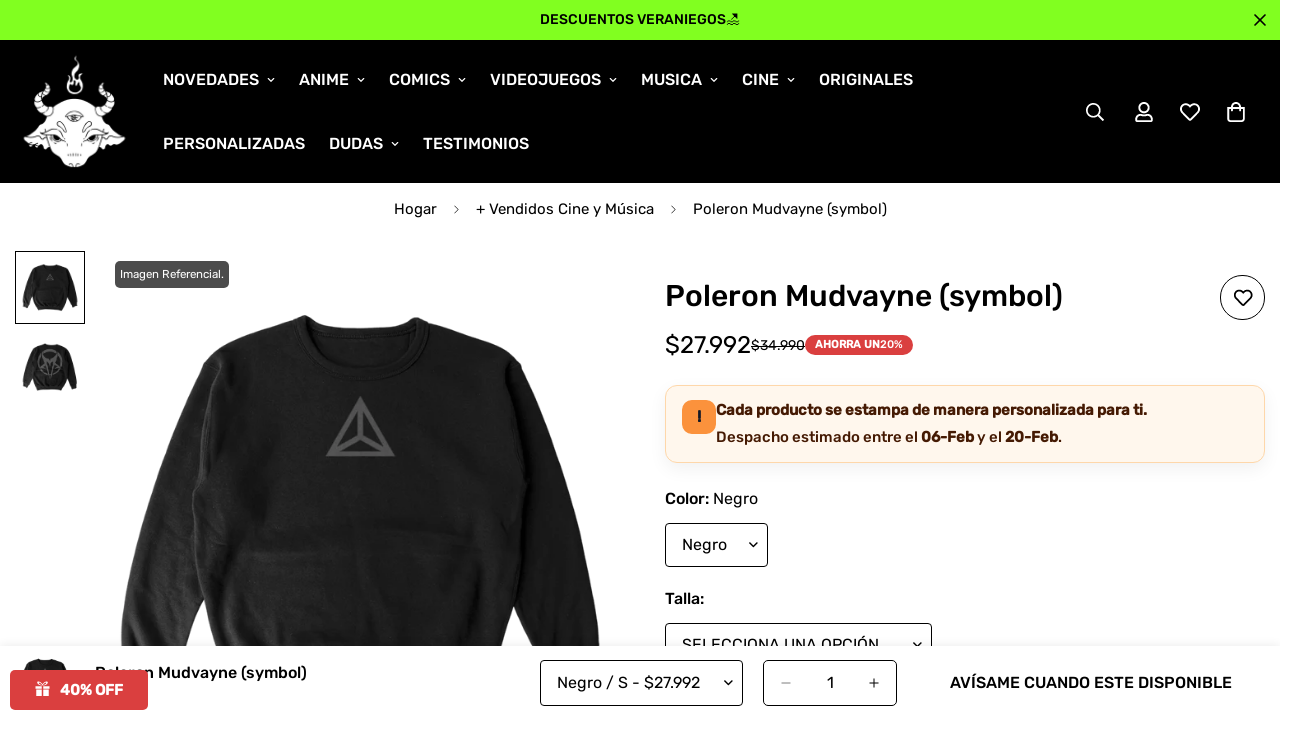

--- FILE ---
content_type: text/html; charset=utf-8
request_url: https://goetia.cl/products/poleron-mudvayne-symbol
body_size: 70121
content:

<!doctype html>
<html
  class="no-js  m:overflow-hidden"
  lang="es"
  data-template="product"
  
>
  <head>
    <meta charset="utf-8">
    <meta http-equiv="X-UA-Compatible" content="IE=edge">
    <meta name="viewport" content="width=device-width, initial-scale=1, maximum-scale=1.0, user-scalable=0">
    <meta name="theme-color" content="#000">
    <link rel="canonical" href="https://goetia.cl/products/poleron-mudvayne-symbol">
    <link rel="preconnect" href="https://fonts.shopifycdn.com" crossorigin>
    <link rel="preconnect" href="https://cdn.shopify.com" crossorigin><link rel="shortcut icon" type="image/png" href="//goetia.cl/cdn/shop/files/LOGO1.png?crop=center&height=32&v=1670637805&width=32"><title>Poleron Mudvayne | Symbol | Musica | Chile &ndash; Goetia Store</title><meta name="description" content="Poleron de Mudvayne con el logo Triquetra y Hellyeah. Ideal para fans del nu metal en Chile. Muestra tu pasión por Mudvayne y Hellyeah."><meta property="og:site_name" content="Goetia Store">
<meta property="og:url" content="https://goetia.cl/products/poleron-mudvayne-symbol">
<meta property="og:title" content="Poleron Mudvayne | Symbol | Musica | Chile">
<meta property="og:type" content="product">
<meta property="og:description" content="Poleron de Mudvayne con el logo Triquetra y Hellyeah. Ideal para fans del nu metal en Chile. Muestra tu pasión por Mudvayne y Hellyeah."><meta property="og:image" content="http://goetia.cl/cdn/shop/files/9_03937b0b-7ffe-41f8-a663-6ba9c3f387ee.png?v=1722029205">
<meta property="og:image:secure_url" content="https://goetia.cl/cdn/shop/files/9_03937b0b-7ffe-41f8-a663-6ba9c3f387ee.png?v=1722029205">
<meta property="og:image:width" content="977">
<meta property="og:image:height" content="1036"><meta property="og:price:amount" content="27,992">
<meta property="og:price:currency" content="CLP"><meta name="twitter:site" content="@goetia_store"><meta name="twitter:card" content="summary_large_image">
<meta name="twitter:title" content="Poleron Mudvayne | Symbol | Musica | Chile">
<meta name="twitter:description" content="Poleron de Mudvayne con el logo Triquetra y Hellyeah. Ideal para fans del nu metal en Chile. Muestra tu pasión por Mudvayne y Hellyeah.">

<style>
  @font-face {  font-family: M-Heading-Font;  font-weight:400;  src: url(https://cdn.shopify.com/s/files/1/0042/0750/9567/files/Rubik-Regular.ttf?v=1622776767);  font-display: swap;}@font-face {  font-family: M-Heading-Font;  font-weight:500;  src: url(https://cdn.shopify.com/s/files/1/0042/0750/9567/files/Rubik-Medium.ttf?v=1622776767);  font-display: swap;}:root {  --font-stack-header: 'M-Heading-Font';  --font-weight-header: 500;}@font-face {  font-family: M-Body-Font;  font-weight:400;  src: url(https://cdn.shopify.com/s/files/1/0042/0750/9567/files/Rubik-Regular.ttf?v=1622776767);  font-display: swap;}@font-face {  font-family: M-Body-Font;  font-weight:500;  src: url(https://cdn.shopify.com/s/files/1/0042/0750/9567/files/Rubik-Medium.ttf?v=1622776767);  font-display: swap;}:root {  --font-stack-body: 'M-Body-Font';  --font-weight-body: 400;;}
</style>
<style>
  html {
    font-size: calc(var(--font-base-size, 16) * 1px);
    -webkit-font-smoothing: antialiased;
    height: 100%;
    scroll-behavior: smooth;
  }
  body {
    margin: 0;
    font-family: var(--font-stack-body);
    font-weight: var(--font-weight-body);
    font-style: var(--font-style-body);
    color: rgb(var(--color-foreground));
    font-size: calc(var(--font-base-size, 16) * 1px);
    line-height: calc(var(--base-line-height) * 1px);
    background-color: rgb(var(--color-background));
    position: relative;
    min-height: 100%;
  }

  body,
  html {
    overflow-x: clip;
  }

  html.prevent-scroll,
  html.prevent-scroll body {
    height: auto;
    overflow: hidden !important;
  }

  html.prevent-scroll {
    padding-right: var(--m-scrollbar-width);
  }

  h1,
  h2,
  h3,
  h4,
  h5,
  h6 {
    font-family: var(--font-stack-header);
    font-weight: var(--font-weight-header);
    font-style: var(--font-style-header);
    color: rgb(var(--color-heading));
    line-height: normal;
    letter-spacing: var(--heading-letter-spacing);
  }
  h1,
  .h1 {
    font-size: calc(((var(--font-h1-mobile)) / (var(--font-base-size))) * 1rem);
    line-height: 1.278;
  }

  h2,
  .h2 {
    font-size: calc(((var(--font-h2-mobile)) / (var(--font-base-size))) * 1rem);
    line-height: 1.267;
  }

  h3,
  .h3 {
    font-size: calc(((var(--font-h3-mobile)) / (var(--font-base-size))) * 1rem);
    line-height: 1.36;
  }

  h4,
  .h4 {
    font-size: calc(((var(--font-h4-mobile)) / (var(--font-base-size))) * 1rem);
    line-height: 1.4;
  }

  h5,
  .h5 {
    font-size: calc(((var(--font-h5-mobile)) / (var(--font-base-size))) * 1rem);
    line-height: 1.5;
  }

  h6,
  .h6 {
    font-size: calc(((var(--font-h6-mobile)) / (var(--font-base-size))) * 1rem);
    line-height: 1.5;
  }

  @media only screen and (min-width: 768px) {
    .h1,
    h1 {
      font-size: calc(((var(--font-h1-tablet)) / (var(--font-base-size))) * 1rem);
      line-height: 1.238;
    }
    .h2,
    h2 {
      font-size: calc(((var(--font-h2-tablet)) / (var(--font-base-size))) * 1rem);
      line-height: 1.235;
    }
    h3,
    .h3 {
      font-size: calc(((var(--font-h3-tablet)) / (var(--font-base-size))) * 1rem);
      line-height: 1.36;
    }
    h4,
    .h4 {
      font-size: calc(((var(--font-h4-tablet)) / (var(--font-base-size))) * 1rem);
      line-height: 1.4;
    }
  }

  @media only screen and (min-width: 1280px) {
    .h1,
    h1 {
      font-size: calc(((var(--font-h1-desktop)) / (var(--font-base-size))) * 1rem);
      line-height: 1.167;
    }
    .h2,
    h2 {
      font-size: calc(((var(--font-h2-desktop)) / (var(--font-base-size))) * 1rem);
      line-height: 1.238;
    }
    h3,
    .h3 {
      font-size: calc(((var(--font-h3-desktop)) / (var(--font-base-size))) * 1rem);
      line-height: 1.278;
    }
    h4,
    .h4 {
      font-size: calc(((var(--font-h4-desktop)) / (var(--font-base-size))) * 1rem);
      line-height: 1.333;
    }
    h5,
    .h5 {
      font-size: calc(((var(--font-h5-desktop)) / (var(--font-base-size))) * 1rem);
    }
    h6,
    .h6 {
      font-size: calc(((var(--font-h6-desktop)) / (var(--font-base-size))) * 1rem);
    }
  }
  [style*='--aspect-ratio'] {
    position: relative;
    overflow: hidden;
  }
  [style*='--aspect-ratio']:before {
    display: block;
    width: 100%;
    content: '';
    height: 0px;
  }
  [style*='--aspect-ratio'] > *:first-child {
    top: 0;
    left: 0;
    right: 0;
    position: absolute !important;
    object-fit: cover;
    width: 100%;
    height: 100%;
  }
  [style*='--aspect-ratio']:before {
    padding-top: calc(100% / (0.0001 + var(--aspect-ratio, 16/9)));
  }
  @media (max-width: 767px) {
    [style*='--aspect-ratio']:before {
      padding-top: calc(100% / (0.0001 + var(--aspect-ratio-mobile, var(--aspect-ratio, 16/9))));
    }
  }
  .swiper-wrapper {
    display: flex;
  }
  .swiper-container:not(.swiper-container-initialized) .swiper-slide {
    width: calc(100% / var(--items, 1));
    flex: 0 0 auto;
  }
  @media (max-width: 1023px) {
    .swiper-container:not(.swiper-container-initialized) .swiper-slide {
      min-width: 40vw;
      flex: 0 0 auto;
    }
  }
  @media (max-width: 767px) {
    .swiper-container:not(.swiper-container-initialized) .swiper-slide {
      min-width: 66vw;
      flex: 0 0 auto;
    }
  }
</style>
<link href="//goetia.cl/cdn/shop/t/34/assets/main.css?v=112873091516746839711754851250" rel="stylesheet" type="text/css" media="all" />
<style data-shopify>
:root,.m-color-default {
      --color-background: 255,255,255;
      --color-background-secondary: 245,245,245;
  		
  	  --gradient-background: #ffffff;
  		
  		--color-foreground: 0,0,0;
  		--color-foreground-secondary: 0,0,0;
      --color-heading: 0,0,0;
  		--color-button: 0,0,0;
  		--color-button-text: 255,255,255;
  		--color-outline-button: 0,0,0;
      --color-button-hover: 0, 0, 0;
      --color-button-text-hover: 255, 255, 255;
  		--color-border: 0,0,0;
  		--color-price-sale: 0,0,0;
  		--color-price-regular: 0,0,0;
  		--color-form-field: 255,255,255;
  		--color-form-field-text: 0,0,0;
  		--color-tooltip: 0,0,0;
  		--color-tooltip-text: 255,255,255;
  	}
  
.m-color-dark {
      --color-background: 0,0,0;
      --color-background-secondary: 245,245,245;
  		
  	  --gradient-background: #000000;
  		
  		--color-foreground: 255,255,255;
  		--color-foreground-secondary: 255,255,255;
      --color-heading: 255,255,255;
  		--color-button: 255,255,255;
  		--color-button-text: 34,34,34;
  		--color-outline-button: 255,255,255;
      --color-button-hover: 255, 255, 255;
      --color-button-text-hover: 34, 34, 34;
  		--color-border: 75,75,75;
  		--color-price-sale: 232,78,78;
  		--color-price-regular: 255,255,255;
  		--color-form-field: 255,255,255;
  		--color-form-field-text: 34,34,34;
  		--color-tooltip: 255,255,255;
  		--color-tooltip-text: 34,34,34;
  	}
  
.m-color-footer {
      --color-background: 245,245,245;
      --color-background-secondary: 245,245,245;
  		
  	  --gradient-background: #f5f5f5;
  		
  		--color-foreground: 0,0,0;
  		--color-foreground-secondary: 102,102,102;
      --color-heading: 34,34,34;
  		--color-button: 34,34,34;
  		--color-button-text: 255,255,255;
  		--color-outline-button: 34,34,34;
      --color-button-hover: 34, 34, 34;
      --color-button-text-hover: 255, 255, 255;
  		--color-border: 222,222,222;
  		--color-price-sale: 232,78,78;
  		--color-price-regular: 0,0,0;
  		--color-form-field: 255,255,255;
  		--color-form-field-text: 0,0,0;
  		--color-tooltip: 34,34,34;
  		--color-tooltip-text: 255,255,255;
  	}
  
.m-color-badge-hot {
      --color-background: 154,132,200;
      --color-background-secondary: 245,245,245;
  		
  	  --gradient-background: #9a84c8;
  		
  		--color-foreground: 255,255,255;
  		--color-foreground-secondary: 255,255,255;
      --color-heading: 255,255,255;
  		--color-button: 255,255,255;
  		--color-button-text: 34,34,34;
  		--color-outline-button: 255,255,255;
      --color-button-hover: 255, 255, 255;
      --color-button-text-hover: 34, 34, 34;
  		--color-border: 222,222,222;
  		--color-price-sale: 255,255,255;
  		--color-price-regular: 255,255,255;
  		--color-form-field: 255,255,255;
  		--color-form-field-text: 0,0,0;
  		--color-tooltip: 255,255,255;
  		--color-tooltip-text: 34,34,34;
  	}
  
.m-color-badge-new {
      --color-background: 73,165,148;
      --color-background-secondary: 245,245,245;
  		
  	  --gradient-background: #49a594;
  		
  		--color-foreground: 255,255,255;
  		--color-foreground-secondary: 255,255,255;
      --color-heading: 255,255,255;
  		--color-button: 255,255,255;
  		--color-button-text: 34,34,34;
  		--color-outline-button: 255,255,255;
      --color-button-hover: 255, 255, 255;
      --color-button-text-hover: 34, 34, 34;
  		--color-border: 222,222,222;
  		--color-price-sale: 255,255,255;
  		--color-price-regular: 255,255,255;
  		--color-form-field: 255,255,255;
  		--color-form-field-text: 0,0,0;
  		--color-tooltip: 255,255,255;
  		--color-tooltip-text: 34,34,34;
  	}
  
.m-color-badge-sale {
      --color-background: 218,63,63;
      --color-background-secondary: 245,245,245;
  		
  	  --gradient-background: #da3f3f;
  		
  		--color-foreground: 255,255,255;
  		--color-foreground-secondary: 255,255,255;
      --color-heading: 255,255,255;
  		--color-button: 255,255,255;
  		--color-button-text: 34,34,34;
  		--color-outline-button: 255,255,255;
      --color-button-hover: 255, 255, 255;
      --color-button-text-hover: 34, 34, 34;
  		--color-border: 222,222,222;
  		--color-price-sale: 255,255,255;
  		--color-price-regular: 255,255,255;
  		--color-form-field: 255,255,255;
  		--color-form-field-text: 0,0,0;
  		--color-tooltip: 255,255,255;
  		--color-tooltip-text: 34,34,34;
  	}
  
.m-color-scheme-cee058e4-58e3-46aa-9af9-219dadc79066 {
      --color-background: 244,244,244;
      --color-background-secondary: 245,245,245;
  		
  	  --gradient-background: #f4f4f4;
  		
  		--color-foreground: 34,34,34;
  		--color-foreground-secondary: 102,102,102;
      --color-heading: 34,34,34;
  		--color-button: 0,0,0;
  		--color-button-text: 255,255,255;
  		--color-outline-button: 0,0,0;
      --color-button-hover: 34, 34, 34;
      --color-button-text-hover: 255, 255, 255;
  		--color-border: 238,238,238;
  		--color-price-sale: 232,78,78;
  		--color-price-regular: 0,0,0;
  		--color-form-field: 242,242,242;
  		--color-form-field-text: 0,0,0;
  		--color-tooltip: 34,34,34;
  		--color-tooltip-text: 255,255,255;
  	}
  
.m-color-scheme-09e5b5b4-774c-4b6c-8025-416ced49cc74 {
      --color-background: 129,255,32;
      --color-background-secondary: 245,245,245;
  		
  	  --gradient-background: #81ff20;
  		
  		--color-foreground: 0,0,0;
  		--color-foreground-secondary: 102,102,102;
      --color-heading: 34,34,34;
  		--color-button: 0,0,0;
  		--color-button-text: 255,255,255;
  		--color-outline-button: 0,0,0;
      --color-button-hover: 34, 34, 34;
      --color-button-text-hover: 255, 255, 255;
  		--color-border: 238,238,238;
  		--color-price-sale: 232,78,78;
  		--color-price-regular: 0,0,0;
  		--color-form-field: 255,255,255;
  		--color-form-field-text: 0,0,0;
  		--color-tooltip: 34,34,34;
  		--color-tooltip-text: 255,255,255;
  	}
  
  .m-color-default, .m-color-dark, .m-color-footer, .m-color-badge-hot, .m-color-badge-new, .m-color-badge-sale, .m-color-scheme-cee058e4-58e3-46aa-9af9-219dadc79066, .m-color-scheme-09e5b5b4-774c-4b6c-8025-416ced49cc74 {
  	color: rgb(var(--color-foreground));
  	background-color: rgb(var(--color-background));
  }:root {     /* ANIMATIONS */  	--m-duration-short: .1s;     --m-duration-default: .25s;     --m-duration-long: .5s;     --m-duration-image: .65s;     --m-duration-animate: 1s;     --m-animation-duration: 600ms;     --m-animation-fade-in-up: m-fade-in-up var(--m-animation-duration) cubic-bezier(0, 0, 0.3, 1) forwards;     --m-animation-fade-in-left: m-fade-in-left var(--m-animation-duration) cubic-bezier(0, 0, 0.3, 1) forwards;     --m-animation-fade-in-right: m-fade-in-right var(--m-animation-duration) cubic-bezier(0, 0, 0.3, 1) forwards;     --m-animation-fade-in-left-rtl: m-fade-in-left-rtl var(--m-animation-duration) cubic-bezier(0, 0, 0.3, 1) forwards;     --m-animation-fade-in-right-rtl: m-fade-in-right-rtl var(--m-animation-duration) cubic-bezier(0, 0, 0.3, 1) forwards;     --m-animation-fade-in: m-fade-in calc(var(--m-animation-duration) * 2) cubic-bezier(0, 0, 0.3, 1);     --m-animation-zoom-fade: m-zoom-fade var(--m-animation-duration) ease forwards;  	/* BODY */  	--base-line-height: 28;   /* INPUTS */   --inputs-border-width: 1px;  	--inputs-radius: 5px;  	/* BUTTON */  	--btn-letter-spacing: 0px;  	--btn-border-radius: 5px;  	--btn-border-width: 1px;  	--btn-line-height: 23px;  	  	--btn-text-transform: uppercase;  	  	/* COUNT BUBBLE */  	--color-cart-wishlist-count: #000000;  	--bg-cart-wishlist-count: #ffffff;  	/* OVERLAY */  	--color-image-overlay: #000000;  	--opacity-image-overlay: 0.2;  	/* Notification */  	--color-success: 58,135,53;  	--color-warning: 210,134,26;    --color-error: 218, 63, 63;    --color-error-bg: #fbeaea;    --color-warning-bg: #faecd7;    --color-success-bg: #d1eccf;  	/* CUSTOM COLOR */  	--text-black: 0,0,0;  	--text-white: 255,255,255;  	--bg-black: 0,0,0;  	--bg-white: 255,255,255;  	--rounded-full: 9999px;  	--bg-card-placeholder: rgba(243,243,243,1);  	--arrow-select-box: url(//goetia.cl/cdn/shop/t/34/assets/ar-down.svg?v=92728264558441377851754851251);  	/* FONT SIZES */  	--font-base-size: 16;  	--font-btn-size: 16px;  	--font-btn-weight: 500;  	--font-h1-desktop: 60;  	--font-h1-tablet: 42;  	--font-h1-mobile: 36;  	--font-h2-desktop: 42;  	--font-h2-tablet: 33;  	--font-h2-mobile: 29;  	--font-h3-desktop: 36;  	--font-h3-tablet: 28;  	--font-h3-mobile: 25;  	--font-h4-desktop: 24;  	--font-h4-tablet: 19;  	--font-h4-mobile: 19;  	--font-h5-desktop: 18;  	--font-h5-mobile: 16;  	--font-h6-desktop: 16;  	--font-h6-mobile: 16;  	--heading-letter-spacing: 0px;   --arrow-down-url: url(//goetia.cl/cdn/shop/t/34/assets/arrow-down.svg?v=157552497485556416461754851250);   --arrow-down-white-url: url(//goetia.cl/cdn/shop/t/34/assets/arrow-down-white.svg?v=70535736727834135531754851251);   --product-title-line-clamp: unset;  	--spacing-sections-desktop: 20px;   --spacing-sections-laptop: 16px;   --spacing-sections-tablet: 12px;   --spacing-sections-mobile: 48px;  	/* LAYOUT */  	--container-width: 1410px;   --fluid-container-width: 1620px;   --fluid-container-offset: 100px;   /* CORNER RADIUS */   --blocks-radius: 0px;   --medium-blocks-radius: 0px;   --pcard-radius: 0px;  }
</style><link rel="stylesheet" href="//goetia.cl/cdn/shop/t/34/assets/cart.css?v=116039907499912852401754877914" media="print" onload="this.media='all'">
<noscript><link href="//goetia.cl/cdn/shop/t/34/assets/cart.css?v=116039907499912852401754877914" rel="stylesheet" type="text/css" media="all" /></noscript><link href="//goetia.cl/cdn/shop/t/34/assets/vendor.css?v=78734522753772538311754851252" rel="stylesheet" type="text/css" media="all" /><link rel="stylesheet" href="//goetia.cl/cdn/shop/t/34/assets/custom-style.css?v=68377333970908838601754851250" media="print" onload="this.media='all'">
<link rel="stylesheet" href="//goetia.cl/cdn/shop/t/34/assets/custom.css?v=53552805044148032581754851294" media="print" onload="this.media='all'">
<noscript><link href="//goetia.cl/cdn/shop/t/34/assets/custom-style.css?v=68377333970908838601754851250" rel="stylesheet" type="text/css" media="all" /></noscript>
<noscript><link href="//goetia.cl/cdn/shop/t/34/assets/custom.css?v=53552805044148032581754851294" rel="stylesheet" type="text/css" media="all" /></noscript><style data-shopify>.font-normal {  font-weight: 400;}[data-section-type="testimonials"] .section__header {  margin-bottom: 0;}.image__with-text {  overflow: hidden;}.image__with-text  .sf-custom__block.img__box-162277930244741544 {  padding: 0 0 0 calc(var(--column-gap) / 2);}[data-section-type="icon-box"] {  border-bottom: 1px solid #eee;}[data-section-type="icon-box"] .section-py {  padding: 50px 0 50px;}.content__box-162277930244741544 {  background-color: #f2f2f2;}.image__with-text .content__heading {  line-height: 1.36;}.sf__newsletter-section {  background-image: url("https://cdn.shopify.com/s/files/1/0042/0750/9567/files/4_24d98319-1af4-4931-a427-66996cc259e3.jpg?v=1622780212");  background-repeat: no-repeat;  background-size: cover;}.sf__newsletter-section .sf__newsletter-form-group {  width: 570px;  max-width: 100%;  border: 0;}.sf__newsletter-section .newsletter-button {  background: #fff;}.sf__newsletter-section form input {  background: #fff;}.sf__footer-bottom {  border-top: 1px solid #eee;}@media (min-width: 1024px) {  .image__with-text    .sf-custom__block.content__box-162277930244741544 {    padding-left: 162px;  }}@media (max-width: 767px) {  [data-section-type="icon-box"] .sf-grid {    margin-left: 0 !important;    margin-right: 0 !important;  }  .image__with-text    .sf-custom__block.img__box-162277930244741544 {    padding: 0 0 0 0;  }  .image__with-text .content__box-162277930244741544 {    padding-left: 30px;    padding-right: 30px;    padding-top: 40px;    padding-bottom: 40px;  }  .image__with-text .content__heading {    font-size: 36px;  }  [data-section-type="testimonials"] .review-block .bg-white {    padding-bottom: 0;  }}
</style>


<script src="//goetia.cl/cdn/shop/t/34/assets/product-list.js?v=133975944838759569291754851250" defer="defer"></script>
<script src="//goetia.cl/cdn/shop/t/34/assets/vendor.js?v=119957582363934401191754851250" defer="defer"></script>
    <script src="//goetia.cl/cdn/shop/t/34/assets/theme-global.js?v=89657562916315813401754851252" defer="defer"></script><script>window.performance && window.performance.mark && window.performance.mark('shopify.content_for_header.start');</script><meta name="google-site-verification" content="bDBDN-adztBXiOHXf9o6bICFlxmrdaLhoHUY6ze9-go">
<meta name="facebook-domain-verification" content="k5amtskt50bgxfwasphqfs9awuvt9f">
<meta id="shopify-digital-wallet" name="shopify-digital-wallet" content="/57400656063/digital_wallets/dialog">
<link rel="alternate" type="application/json+oembed" href="https://goetia.cl/products/poleron-mudvayne-symbol.oembed">
<script async="async" src="/checkouts/internal/preloads.js?locale=es-CL"></script>
<script id="shopify-features" type="application/json">{"accessToken":"38726e425ce1b7b566f894df005d7aba","betas":["rich-media-storefront-analytics"],"domain":"goetia.cl","predictiveSearch":true,"shopId":57400656063,"locale":"es"}</script>
<script>var Shopify = Shopify || {};
Shopify.shop = "goetiacl.myshopify.com";
Shopify.locale = "es";
Shopify.currency = {"active":"CLP","rate":"1.0"};
Shopify.country = "CL";
Shopify.theme = {"name":"MINIMOG v5.8.0 (08\/10) - Main demo","id":152382374117,"schema_name":"Minimog - OS 2.0","schema_version":"5.8.0","theme_store_id":null,"role":"main"};
Shopify.theme.handle = "null";
Shopify.theme.style = {"id":null,"handle":null};
Shopify.cdnHost = "goetia.cl/cdn";
Shopify.routes = Shopify.routes || {};
Shopify.routes.root = "/";</script>
<script type="module">!function(o){(o.Shopify=o.Shopify||{}).modules=!0}(window);</script>
<script>!function(o){function n(){var o=[];function n(){o.push(Array.prototype.slice.apply(arguments))}return n.q=o,n}var t=o.Shopify=o.Shopify||{};t.loadFeatures=n(),t.autoloadFeatures=n()}(window);</script>
<script id="shop-js-analytics" type="application/json">{"pageType":"product"}</script>
<script defer="defer" async type="module" src="//goetia.cl/cdn/shopifycloud/shop-js/modules/v2/client.init-shop-cart-sync_BFpxDrjM.es.esm.js"></script>
<script defer="defer" async type="module" src="//goetia.cl/cdn/shopifycloud/shop-js/modules/v2/chunk.common_CnP21gUX.esm.js"></script>
<script defer="defer" async type="module" src="//goetia.cl/cdn/shopifycloud/shop-js/modules/v2/chunk.modal_D61HrJrg.esm.js"></script>
<script type="module">
  await import("//goetia.cl/cdn/shopifycloud/shop-js/modules/v2/client.init-shop-cart-sync_BFpxDrjM.es.esm.js");
await import("//goetia.cl/cdn/shopifycloud/shop-js/modules/v2/chunk.common_CnP21gUX.esm.js");
await import("//goetia.cl/cdn/shopifycloud/shop-js/modules/v2/chunk.modal_D61HrJrg.esm.js");

  window.Shopify.SignInWithShop?.initShopCartSync?.({"fedCMEnabled":true,"windoidEnabled":true});

</script>
<script id="__st">var __st={"a":57400656063,"offset":-10800,"reqid":"f481f02d-45b0-4c04-be55-05c576c51381-1769904288","pageurl":"goetia.cl\/products\/poleron-mudvayne-symbol","u":"ed77357ef270","p":"product","rtyp":"product","rid":8876821217509};</script>
<script>window.ShopifyPaypalV4VisibilityTracking = true;</script>
<script id="captcha-bootstrap">!function(){'use strict';const t='contact',e='account',n='new_comment',o=[[t,t],['blogs',n],['comments',n],[t,'customer']],c=[[e,'customer_login'],[e,'guest_login'],[e,'recover_customer_password'],[e,'create_customer']],r=t=>t.map((([t,e])=>`form[action*='/${t}']:not([data-nocaptcha='true']) input[name='form_type'][value='${e}']`)).join(','),a=t=>()=>t?[...document.querySelectorAll(t)].map((t=>t.form)):[];function s(){const t=[...o],e=r(t);return a(e)}const i='password',u='form_key',d=['recaptcha-v3-token','g-recaptcha-response','h-captcha-response',i],f=()=>{try{return window.sessionStorage}catch{return}},m='__shopify_v',_=t=>t.elements[u];function p(t,e,n=!1){try{const o=window.sessionStorage,c=JSON.parse(o.getItem(e)),{data:r}=function(t){const{data:e,action:n}=t;return t[m]||n?{data:e,action:n}:{data:t,action:n}}(c);for(const[e,n]of Object.entries(r))t.elements[e]&&(t.elements[e].value=n);n&&o.removeItem(e)}catch(o){console.error('form repopulation failed',{error:o})}}const l='form_type',E='cptcha';function T(t){t.dataset[E]=!0}const w=window,h=w.document,L='Shopify',v='ce_forms',y='captcha';let A=!1;((t,e)=>{const n=(g='f06e6c50-85a8-45c8-87d0-21a2b65856fe',I='https://cdn.shopify.com/shopifycloud/storefront-forms-hcaptcha/ce_storefront_forms_captcha_hcaptcha.v1.5.2.iife.js',D={infoText:'Protegido por hCaptcha',privacyText:'Privacidad',termsText:'Términos'},(t,e,n)=>{const o=w[L][v],c=o.bindForm;if(c)return c(t,g,e,D).then(n);var r;o.q.push([[t,g,e,D],n]),r=I,A||(h.body.append(Object.assign(h.createElement('script'),{id:'captcha-provider',async:!0,src:r})),A=!0)});var g,I,D;w[L]=w[L]||{},w[L][v]=w[L][v]||{},w[L][v].q=[],w[L][y]=w[L][y]||{},w[L][y].protect=function(t,e){n(t,void 0,e),T(t)},Object.freeze(w[L][y]),function(t,e,n,w,h,L){const[v,y,A,g]=function(t,e,n){const i=e?o:[],u=t?c:[],d=[...i,...u],f=r(d),m=r(i),_=r(d.filter((([t,e])=>n.includes(e))));return[a(f),a(m),a(_),s()]}(w,h,L),I=t=>{const e=t.target;return e instanceof HTMLFormElement?e:e&&e.form},D=t=>v().includes(t);t.addEventListener('submit',(t=>{const e=I(t);if(!e)return;const n=D(e)&&!e.dataset.hcaptchaBound&&!e.dataset.recaptchaBound,o=_(e),c=g().includes(e)&&(!o||!o.value);(n||c)&&t.preventDefault(),c&&!n&&(function(t){try{if(!f())return;!function(t){const e=f();if(!e)return;const n=_(t);if(!n)return;const o=n.value;o&&e.removeItem(o)}(t);const e=Array.from(Array(32),(()=>Math.random().toString(36)[2])).join('');!function(t,e){_(t)||t.append(Object.assign(document.createElement('input'),{type:'hidden',name:u})),t.elements[u].value=e}(t,e),function(t,e){const n=f();if(!n)return;const o=[...t.querySelectorAll(`input[type='${i}']`)].map((({name:t})=>t)),c=[...d,...o],r={};for(const[a,s]of new FormData(t).entries())c.includes(a)||(r[a]=s);n.setItem(e,JSON.stringify({[m]:1,action:t.action,data:r}))}(t,e)}catch(e){console.error('failed to persist form',e)}}(e),e.submit())}));const S=(t,e)=>{t&&!t.dataset[E]&&(n(t,e.some((e=>e===t))),T(t))};for(const o of['focusin','change'])t.addEventListener(o,(t=>{const e=I(t);D(e)&&S(e,y())}));const B=e.get('form_key'),M=e.get(l),P=B&&M;t.addEventListener('DOMContentLoaded',(()=>{const t=y();if(P)for(const e of t)e.elements[l].value===M&&p(e,B);[...new Set([...A(),...v().filter((t=>'true'===t.dataset.shopifyCaptcha))])].forEach((e=>S(e,t)))}))}(h,new URLSearchParams(w.location.search),n,t,e,['guest_login'])})(!0,!0)}();</script>
<script integrity="sha256-4kQ18oKyAcykRKYeNunJcIwy7WH5gtpwJnB7kiuLZ1E=" data-source-attribution="shopify.loadfeatures" defer="defer" src="//goetia.cl/cdn/shopifycloud/storefront/assets/storefront/load_feature-a0a9edcb.js" crossorigin="anonymous"></script>
<script data-source-attribution="shopify.dynamic_checkout.dynamic.init">var Shopify=Shopify||{};Shopify.PaymentButton=Shopify.PaymentButton||{isStorefrontPortableWallets:!0,init:function(){window.Shopify.PaymentButton.init=function(){};var t=document.createElement("script");t.src="https://goetia.cl/cdn/shopifycloud/portable-wallets/latest/portable-wallets.es.js",t.type="module",document.head.appendChild(t)}};
</script>
<script data-source-attribution="shopify.dynamic_checkout.buyer_consent">
  function portableWalletsHideBuyerConsent(e){var t=document.getElementById("shopify-buyer-consent"),n=document.getElementById("shopify-subscription-policy-button");t&&n&&(t.classList.add("hidden"),t.setAttribute("aria-hidden","true"),n.removeEventListener("click",e))}function portableWalletsShowBuyerConsent(e){var t=document.getElementById("shopify-buyer-consent"),n=document.getElementById("shopify-subscription-policy-button");t&&n&&(t.classList.remove("hidden"),t.removeAttribute("aria-hidden"),n.addEventListener("click",e))}window.Shopify?.PaymentButton&&(window.Shopify.PaymentButton.hideBuyerConsent=portableWalletsHideBuyerConsent,window.Shopify.PaymentButton.showBuyerConsent=portableWalletsShowBuyerConsent);
</script>
<script data-source-attribution="shopify.dynamic_checkout.cart.bootstrap">document.addEventListener("DOMContentLoaded",(function(){function t(){return document.querySelector("shopify-accelerated-checkout-cart, shopify-accelerated-checkout")}if(t())Shopify.PaymentButton.init();else{new MutationObserver((function(e,n){t()&&(Shopify.PaymentButton.init(),n.disconnect())})).observe(document.body,{childList:!0,subtree:!0})}}));
</script>
<script id='scb4127' type='text/javascript' async='' src='https://goetia.cl/cdn/shopifycloud/privacy-banner/storefront-banner.js'></script>
<script>window.performance && window.performance.mark && window.performance.mark('shopify.content_for_header.end');</script>

    <script>
      document.documentElement.className = document.documentElement.className.replace('no-js', 'js');
      if (Shopify.designMode) {
        document.documentElement.classList.add('shopify-design-mode');
      }
    </script>
    <script>window.MinimogTheme = {};window.MinimogLibs = {};window.MinimogStrings = {  addToCart: "Añadir al carrito",  soldOut: "Agotado",  unavailable: "Indisponible",  inStock: "En stock",  lowStock: 'Low stock',  inventoryQuantityHtml: '<span class="m-product-inventory__quantity">{{ quantity }}</span> In stock',  inventoryLowQuantityHtml: 'Only <span class="m-product-inventory__quantity">{{ quantity }}</span> left',  checkout: "Check-out",  viewCart: "Ver carrito",  cartRemove: "Eliminar",  zipcodeValidate: "El código postal no puede estar en blanco",  noShippingRate: "No hay tarifas de envío para su dirección.",  shippingRatesResult: "Hemos encontrado {{count}} tarifa(s) de envío para tu dirección",  recommendTitle: "Recomendación para ti",  shipping: "Naviero",  add: "Agregar",  itemAdded: "Producto agregado al carrito con éxito",  requiredField: "Por favor, rellene todos los campos obligatorios(*) antes de Añadir al carrito!",  hours: "horas",  mins: "Minutos",  outOfStock: "Agotado",  sold: "Vendido",  available: "Disponible",  preorder: "Pre-ordenar",  sold_out_items_message: "El producto ya está agotado.",  unitPrice: "Precio por unidad",  unitPriceSeparator: "para",  cartError: "There was an error while updating your cart. Please try again.",  quantityError: "No hay suficientes artículos disponibles. Solo queda {{ quantity }}.' }}",  duplicateDiscountError: `Translation missing: es.cart.general.discount_duplicate_error_message`,   applyDiscountError: `Translation missing: es.cart.general.discount_apply_error_message`,  selectVariant: "Please select a variant before adding the product to your cart.",  valideDateTimeDelivery: "Please choose the current or future time."};window.MinimogThemeStyles = {  product: "https://goetia.cl/cdn/shop/t/34/assets/product.css?v=125051813082444491211754851251"};window.MinimogThemeScripts = {  productModel: "https://goetia.cl/cdn/shop/t/34/assets/product-model.js?v=74883181231862109891754851251",  productMedia: "https://goetia.cl/cdn/shop/t/34/assets/product-media.js?v=162792397983317663931754851250",  variantsPicker: "https://goetia.cl/cdn/shop/t/34/assets/variant-picker.js?v=66761027898496351631754851251",  productInfo: "https://goetia.cl/cdn/shop/t/34/assets/product-info.js?v=54615434480895319491754879286"};window.MinimogSettings = {  design_mode: false,  requestPath: "\/products\/poleron-mudvayne-symbol",  template: "product",  templateName: "product",productHandle: "poleron-mudvayne-symbol",    productId: 8876821217509,currency_code: "CLP",  money_format: "${{amount_no_decimals}}",  base_url: window.location.origin + Shopify.routes.root,  money_with_currency_format: "${{amount_no_decimals}} CLP",  theme: {    id: 152382374117,    name: "MINIMOG v5.8.0 (08\/10) - Main demo",    role: "main",    version: "5.8.0",    online_store_version: "2.0",    preview_url: "https://goetia.cl?preview_theme_id=152382374117",  },  shop_domain: "https:\/\/goetia.cl",  shop_locale: {    published: [{"shop_locale":{"locale":"es","enabled":true,"primary":true,"published":true}}],    current: "es",    primary: "es",  },  routes: {    root: "\/",    cart: "\/cart",    product_recommendations_url: "\/recommendations\/products",    cart_add_url: '/cart/add',    cart_change_url: '/cart/change',    cart_update_url: '/cart/update',    predictive_search_url: '/search/suggest',    search_url: '/search'  },  hide_unavailable_product_options: true,  pcard_image_ratio: "original",  cookie_consent_allow: "Allow cookies",  cookie_consent_message: "This website uses cookies to ensure you get the best experience on our website.",  cookie_consent_placement: "bottom",  cookie_consent_learnmore_link: "https:\/\/www.cookiesandyou.com\/",  cookie_consent_learnmore: "Learn more",  cookie_consent_theme: "black",  cookie_consent_decline: "Decline",  show_cookie_consent: false,  product_colors: "red: #FF6961,\nyellow: #FDDA76,\nnegro: #000000,\nblue: #8DB4D2,\ngreen: #C1E1C1,\npurple: #B19CD9,\nsilver: #EEEEEF,\nblanco: #FFFFFF,\nbrown: #836953,\nlight-brown: #feb035,\ndark-turquoise: #23cddc,\norange: #FFB347,\ntan: #E9D1BF,\nviolet: #B490B0,\npink: #FFD1DC,\ngrey: #E0E0E0,\nsky: #96BDC6,\npale-leaf: #CCD4BF",  use_ajax_atc: true,  discount_code_enable: true,  enable_cart_drawer: true,  pcard_show_lowest_prices: true,  date_now: "2026\/01\/31 21:04:00-0300 (-03)",  foxKitBaseUrl: "foxkit.app"};</script>

    
  <!-- BEGIN app block: shopify://apps/judge-me-reviews/blocks/judgeme_core/61ccd3b1-a9f2-4160-9fe9-4fec8413e5d8 --><!-- Start of Judge.me Core -->






<link rel="dns-prefetch" href="https://cdnwidget.judge.me">
<link rel="dns-prefetch" href="https://cdn.judge.me">
<link rel="dns-prefetch" href="https://cdn1.judge.me">
<link rel="dns-prefetch" href="https://api.judge.me">

<script data-cfasync='false' class='jdgm-settings-script'>window.jdgmSettings={"pagination":5,"disable_web_reviews":true,"badge_no_review_text":"Sin reseñas","badge_n_reviews_text":"{{ n }} reseña/reseñas","hide_badge_preview_if_no_reviews":true,"badge_hide_text":false,"enforce_center_preview_badge":false,"widget_title":"Reseñas de Clientes","widget_open_form_text":"Escribir una reseña","widget_close_form_text":"Cancelar reseña","widget_refresh_page_text":"Actualizar página","widget_summary_text":"Basado en {{ number_of_reviews }} reseña/reseñas","widget_no_review_text":"Sé el primero en escribir una reseña","widget_name_field_text":"Nombre","widget_verified_name_field_text":"Nombre Verificado (público)","widget_name_placeholder_text":"Nombre","widget_required_field_error_text":"Este campo es obligatorio.","widget_email_field_text":"Dirección de correo electrónico","widget_verified_email_field_text":"Correo electrónico Verificado (privado, no se puede editar)","widget_email_placeholder_text":"Tu dirección de correo electrónico","widget_email_field_error_text":"Por favor, ingresa una dirección de correo electrónico válida.","widget_rating_field_text":"Calificación","widget_review_title_field_text":"Título de la Reseña","widget_review_title_placeholder_text":"Da un título a tu reseña","widget_review_body_field_text":"Contenido de la reseña","widget_review_body_placeholder_text":"Empieza a escribir aquí...","widget_pictures_field_text":"Imagen/Video (opcional)","widget_submit_review_text":"Enviar Reseña","widget_submit_verified_review_text":"Enviar Reseña Verificada","widget_submit_success_msg_with_auto_publish":"¡Gracias! Por favor, actualiza la página en unos momentos para ver tu reseña. Puedes eliminar o editar tu reseña iniciando sesión en \u003ca href='https://judge.me/login' target='_blank' rel='nofollow noopener'\u003eJudge.me\u003c/a\u003e","widget_submit_success_msg_no_auto_publish":"¡Gracias! Tu reseña se publicará tan pronto como sea aprobada por el administrador de la tienda. Puedes eliminar o editar tu reseña iniciando sesión en \u003ca href='https://judge.me/login' target='_blank' rel='nofollow noopener'\u003eJudge.me\u003c/a\u003e","widget_show_default_reviews_out_of_total_text":"Mostrando {{ n_reviews_shown }} de {{ n_reviews }} reseñas.","widget_show_all_link_text":"Mostrar todas","widget_show_less_link_text":"Mostrar menos","widget_author_said_text":"{{ reviewer_name }} dijo:","widget_days_text":"hace {{ n }} día/días","widget_weeks_text":"hace {{ n }} semana/semanas","widget_months_text":"hace {{ n }} mes/meses","widget_years_text":"hace {{ n }} año/años","widget_yesterday_text":"Ayer","widget_today_text":"Hoy","widget_replied_text":"\u003e\u003e {{ shop_name }} respondió:","widget_read_more_text":"Leer más","widget_reviewer_name_as_initial":"","widget_rating_filter_color":"#fbcd0a","widget_rating_filter_see_all_text":"Ver todas las reseñas","widget_sorting_most_recent_text":"Más Recientes","widget_sorting_highest_rating_text":"Mayor Calificación","widget_sorting_lowest_rating_text":"Menor Calificación","widget_sorting_with_pictures_text":"Solo Imágenes","widget_sorting_most_helpful_text":"Más Útiles","widget_open_question_form_text":"Hacer una pregunta","widget_reviews_subtab_text":"Reseñas","widget_questions_subtab_text":"Preguntas","widget_question_label_text":"Pregunta","widget_answer_label_text":"Respuesta","widget_question_placeholder_text":"Escribe tu pregunta aquí","widget_submit_question_text":"Enviar Pregunta","widget_question_submit_success_text":"¡Gracias por tu pregunta! Te notificaremos una vez que sea respondida.","verified_badge_text":"Verificado","verified_badge_bg_color":"","verified_badge_text_color":"","verified_badge_placement":"left-of-reviewer-name","widget_review_max_height":"","widget_hide_border":false,"widget_social_share":false,"widget_thumb":false,"widget_review_location_show":false,"widget_location_format":"","all_reviews_include_out_of_store_products":true,"all_reviews_out_of_store_text":"(fuera de la tienda)","all_reviews_pagination":100,"all_reviews_product_name_prefix_text":"sobre","enable_review_pictures":true,"enable_question_anwser":false,"widget_theme":"default","review_date_format":"mm/dd/yyyy","default_sort_method":"most-recent","widget_product_reviews_subtab_text":"Reseñas de Productos","widget_shop_reviews_subtab_text":"Reseñas de la Tienda","widget_other_products_reviews_text":"Reseñas para otros productos","widget_store_reviews_subtab_text":"Reseñas de la tienda","widget_no_store_reviews_text":"Esta tienda no ha recibido ninguna reseña todavía","widget_web_restriction_product_reviews_text":"Este producto no ha recibido ninguna reseña todavía","widget_no_items_text":"No se encontraron elementos","widget_show_more_text":"Mostrar más","widget_write_a_store_review_text":"Escribir una Reseña de la Tienda","widget_other_languages_heading":"Reseñas en Otros Idiomas","widget_translate_review_text":"Traducir reseña a {{ language }}","widget_translating_review_text":"Traduciendo...","widget_show_original_translation_text":"Mostrar original ({{ language }})","widget_translate_review_failed_text":"No se pudo traducir la reseña.","widget_translate_review_retry_text":"Reintentar","widget_translate_review_try_again_later_text":"Intentar más tarde","show_product_url_for_grouped_product":false,"widget_sorting_pictures_first_text":"Imágenes Primero","show_pictures_on_all_rev_page_mobile":false,"show_pictures_on_all_rev_page_desktop":false,"floating_tab_hide_mobile_install_preference":false,"floating_tab_button_name":"★ Reseñas","floating_tab_title":"Deja que los clientes hablen por nosotros","floating_tab_button_color":"","floating_tab_button_background_color":"","floating_tab_url":"","floating_tab_url_enabled":false,"floating_tab_tab_style":"text","all_reviews_text_badge_text":"Los clientes nos califican {{ shop.metafields.judgeme.all_reviews_rating | round: 1 }}/5 basado en {{ shop.metafields.judgeme.all_reviews_count }} reseñas.","all_reviews_text_badge_text_branded_style":"{{ shop.metafields.judgeme.all_reviews_rating | round: 1 }} de 5 estrellas basado en {{ shop.metafields.judgeme.all_reviews_count }} reseñas","is_all_reviews_text_badge_a_link":false,"show_stars_for_all_reviews_text_badge":false,"all_reviews_text_badge_url":"","all_reviews_text_style":"branded","all_reviews_text_color_style":"judgeme_brand_color","all_reviews_text_color":"#108474","all_reviews_text_show_jm_brand":false,"featured_carousel_show_header":true,"featured_carousel_title":"Deja que los clientes hablen por nosotros","testimonials_carousel_title":"Los clientes nos dicen","videos_carousel_title":"Historias de clientes reales","cards_carousel_title":"Los clientes nos dicen","featured_carousel_count_text":"de {{ n }} reseñas","featured_carousel_add_link_to_all_reviews_page":false,"featured_carousel_url":"","featured_carousel_show_images":true,"featured_carousel_autoslide_interval":5,"featured_carousel_arrows_on_the_sides":false,"featured_carousel_height":250,"featured_carousel_width":80,"featured_carousel_image_size":0,"featured_carousel_image_height":250,"featured_carousel_arrow_color":"#eeeeee","verified_count_badge_style":"branded","verified_count_badge_orientation":"horizontal","verified_count_badge_color_style":"judgeme_brand_color","verified_count_badge_color":"#108474","is_verified_count_badge_a_link":false,"verified_count_badge_url":"","verified_count_badge_show_jm_brand":true,"widget_rating_preset_default":5,"widget_first_sub_tab":"product-reviews","widget_show_histogram":true,"widget_histogram_use_custom_color":false,"widget_pagination_use_custom_color":false,"widget_star_use_custom_color":false,"widget_verified_badge_use_custom_color":false,"widget_write_review_use_custom_color":false,"picture_reminder_submit_button":"Upload Pictures","enable_review_videos":false,"mute_video_by_default":false,"widget_sorting_videos_first_text":"Videos Primero","widget_review_pending_text":"Pendiente","featured_carousel_items_for_large_screen":3,"social_share_options_order":"Facebook,Twitter","remove_microdata_snippet":true,"disable_json_ld":false,"enable_json_ld_products":false,"preview_badge_show_question_text":false,"preview_badge_no_question_text":"Sin preguntas","preview_badge_n_question_text":"{{ number_of_questions }} pregunta/preguntas","qa_badge_show_icon":false,"qa_badge_position":"same-row","remove_judgeme_branding":false,"widget_add_search_bar":false,"widget_search_bar_placeholder":"Buscar","widget_sorting_verified_only_text":"Solo verificadas","featured_carousel_theme":"default","featured_carousel_show_rating":true,"featured_carousel_show_title":true,"featured_carousel_show_body":true,"featured_carousel_show_date":false,"featured_carousel_show_reviewer":true,"featured_carousel_show_product":false,"featured_carousel_header_background_color":"#108474","featured_carousel_header_text_color":"#ffffff","featured_carousel_name_product_separator":"reviewed","featured_carousel_full_star_background":"#108474","featured_carousel_empty_star_background":"#dadada","featured_carousel_vertical_theme_background":"#f9fafb","featured_carousel_verified_badge_enable":true,"featured_carousel_verified_badge_color":"#108474","featured_carousel_border_style":"round","featured_carousel_review_line_length_limit":3,"featured_carousel_more_reviews_button_text":"Leer más reseñas","featured_carousel_view_product_button_text":"Ver producto","all_reviews_page_load_reviews_on":"scroll","all_reviews_page_load_more_text":"Cargar Más Reseñas","disable_fb_tab_reviews":false,"enable_ajax_cdn_cache":false,"widget_advanced_speed_features":5,"widget_public_name_text":"mostrado públicamente como","default_reviewer_name":"John Smith","default_reviewer_name_has_non_latin":true,"widget_reviewer_anonymous":"Anónimo","medals_widget_title":"Medallas de Reseñas Judge.me","medals_widget_background_color":"#f9fafb","medals_widget_position":"footer_all_pages","medals_widget_border_color":"#f9fafb","medals_widget_verified_text_position":"left","medals_widget_use_monochromatic_version":false,"medals_widget_elements_color":"#108474","show_reviewer_avatar":true,"widget_invalid_yt_video_url_error_text":"No es una URL de video de YouTube","widget_max_length_field_error_text":"Por favor, ingresa no más de {0} caracteres.","widget_show_country_flag":false,"widget_show_collected_via_shop_app":true,"widget_verified_by_shop_badge_style":"light","widget_verified_by_shop_text":"Verificado por la Tienda","widget_show_photo_gallery":true,"widget_load_with_code_splitting":true,"widget_ugc_install_preference":false,"widget_ugc_title":"Hecho por nosotros, Compartido por ti","widget_ugc_subtitle":"Etiquétanos para ver tu imagen destacada en nuestra página","widget_ugc_arrows_color":"#ffffff","widget_ugc_primary_button_text":"Comprar Ahora","widget_ugc_primary_button_background_color":"#108474","widget_ugc_primary_button_text_color":"#ffffff","widget_ugc_primary_button_border_width":"0","widget_ugc_primary_button_border_style":"none","widget_ugc_primary_button_border_color":"#108474","widget_ugc_primary_button_border_radius":"25","widget_ugc_secondary_button_text":"Cargar Más","widget_ugc_secondary_button_background_color":"#ffffff","widget_ugc_secondary_button_text_color":"#108474","widget_ugc_secondary_button_border_width":"2","widget_ugc_secondary_button_border_style":"solid","widget_ugc_secondary_button_border_color":"#108474","widget_ugc_secondary_button_border_radius":"25","widget_ugc_reviews_button_text":"Ver Reseñas","widget_ugc_reviews_button_background_color":"#ffffff","widget_ugc_reviews_button_text_color":"#108474","widget_ugc_reviews_button_border_width":"2","widget_ugc_reviews_button_border_style":"solid","widget_ugc_reviews_button_border_color":"#108474","widget_ugc_reviews_button_border_radius":"25","widget_ugc_reviews_button_link_to":"judgeme-reviews-page","widget_ugc_show_post_date":true,"widget_ugc_max_width":"800","widget_rating_metafield_value_type":true,"widget_primary_color":"#108474","widget_enable_secondary_color":false,"widget_secondary_color":"#edf5f5","widget_summary_average_rating_text":"{{ average_rating }} de 5","widget_media_grid_title":"Fotos y videos de clientes","widget_media_grid_see_more_text":"Ver más","widget_round_style":false,"widget_show_product_medals":false,"widget_verified_by_judgeme_text":"Verificado por Judge.me","widget_show_store_medals":true,"widget_verified_by_judgeme_text_in_store_medals":"Verificado por Judge.me","widget_media_field_exceed_quantity_message":"Lo sentimos, solo podemos aceptar {{ max_media }} para una reseña.","widget_media_field_exceed_limit_message":"{{ file_name }} es demasiado grande, por favor selecciona un {{ media_type }} menor a {{ size_limit }}MB.","widget_review_submitted_text":"¡Reseña Enviada!","widget_question_submitted_text":"¡Pregunta Enviada!","widget_close_form_text_question":"Cancelar","widget_write_your_answer_here_text":"Escribe tu respuesta aquí","widget_enabled_branded_link":true,"widget_show_collected_by_judgeme":false,"widget_reviewer_name_color":"","widget_write_review_text_color":"","widget_write_review_bg_color":"","widget_collected_by_judgeme_text":"recopilado por Judge.me","widget_pagination_type":"standard","widget_load_more_text":"Cargar Más","widget_load_more_color":"#108474","widget_full_review_text":"Reseña Completa","widget_read_more_reviews_text":"Leer Más Reseñas","widget_read_questions_text":"Leer Preguntas","widget_questions_and_answers_text":"Preguntas y Respuestas","widget_verified_by_text":"Verificado por","widget_verified_text":"Verificado","widget_number_of_reviews_text":"{{ number_of_reviews }} reseñas","widget_back_button_text":"Atrás","widget_next_button_text":"Siguiente","widget_custom_forms_filter_button":"Filtros","custom_forms_style":"horizontal","widget_show_review_information":false,"how_reviews_are_collected":"¿Cómo se recopilan las reseñas?","widget_show_review_keywords":false,"widget_gdpr_statement":"Cómo usamos tus datos: Solo te contactaremos sobre la reseña que dejaste, y solo si es necesario. Al enviar tu reseña, aceptas los \u003ca href='https://judge.me/terms' target='_blank' rel='nofollow noopener'\u003etérminos\u003c/a\u003e, \u003ca href='https://judge.me/privacy' target='_blank' rel='nofollow noopener'\u003eprivacidad\u003c/a\u003e y \u003ca href='https://judge.me/content-policy' target='_blank' rel='nofollow noopener'\u003epolíticas de contenido\u003c/a\u003e de Judge.me.","widget_multilingual_sorting_enabled":false,"widget_translate_review_content_enabled":false,"widget_translate_review_content_method":"manual","popup_widget_review_selection":"automatically_with_pictures","popup_widget_round_border_style":true,"popup_widget_show_title":true,"popup_widget_show_body":true,"popup_widget_show_reviewer":false,"popup_widget_show_product":true,"popup_widget_show_pictures":true,"popup_widget_use_review_picture":true,"popup_widget_show_on_home_page":true,"popup_widget_show_on_product_page":true,"popup_widget_show_on_collection_page":true,"popup_widget_show_on_cart_page":true,"popup_widget_position":"bottom_left","popup_widget_first_review_delay":5,"popup_widget_duration":5,"popup_widget_interval":5,"popup_widget_review_count":5,"popup_widget_hide_on_mobile":true,"review_snippet_widget_round_border_style":true,"review_snippet_widget_card_color":"#FFFFFF","review_snippet_widget_slider_arrows_background_color":"#FFFFFF","review_snippet_widget_slider_arrows_color":"#000000","review_snippet_widget_star_color":"#108474","show_product_variant":false,"all_reviews_product_variant_label_text":"Variante: ","widget_show_verified_branding":true,"widget_ai_summary_title":"Los clientes dicen","widget_ai_summary_disclaimer":"Resumen de reseñas impulsado por IA basado en reseñas recientes de clientes","widget_show_ai_summary":false,"widget_show_ai_summary_bg":false,"widget_show_review_title_input":false,"redirect_reviewers_invited_via_email":"external_form","request_store_review_after_product_review":true,"request_review_other_products_in_order":false,"review_form_color_scheme":"default","review_form_corner_style":"square","review_form_star_color":{},"review_form_text_color":"#333333","review_form_background_color":"#ffffff","review_form_field_background_color":"#fafafa","review_form_button_color":{},"review_form_button_text_color":"#ffffff","review_form_modal_overlay_color":"#000000","review_content_screen_title_text":"¿Cómo calificarías este producto?","review_content_introduction_text":"Nos encantaría que compartieras un poco sobre tu experiencia.","store_review_form_title_text":"¿Cómo calificarías esta tienda?","store_review_form_introduction_text":"Nos encantaría que compartieras un poco sobre tu experiencia.","show_review_guidance_text":true,"one_star_review_guidance_text":"Pobre","five_star_review_guidance_text":"Excelente","customer_information_screen_title_text":"Sobre ti","customer_information_introduction_text":"Por favor, cuéntanos más sobre ti.","custom_questions_screen_title_text":"Tu experiencia en más detalle","custom_questions_introduction_text":"Aquí hay algunas preguntas para ayudarnos a entender más sobre tu experiencia.","review_submitted_screen_title_text":"¡Gracias por tu reseña!","review_submitted_screen_thank_you_text":"La estamos procesando y aparecerá en la tienda pronto.","review_submitted_screen_email_verification_text":"Por favor, confirma tu correo electrónico haciendo clic en el enlace que acabamos de enviarte. Esto nos ayuda a mantener las reseñas auténticas.","review_submitted_request_store_review_text":"¿Te gustaría compartir tu experiencia de compra con nosotros?","review_submitted_review_other_products_text":"¿Te gustaría reseñar estos productos?","store_review_screen_title_text":"¿Te gustaría compartir tu experiencia de compra con nosotros?","store_review_introduction_text":"Valoramos tu opinión y la utilizamos para mejorar. Por favor, comparte cualquier pensamiento o sugerencia que tengas.","reviewer_media_screen_title_picture_text":"Compartir una foto","reviewer_media_introduction_picture_text":"Sube una foto para apoyar tu reseña.","reviewer_media_screen_title_video_text":"Compartir un video","reviewer_media_introduction_video_text":"Sube un video para apoyar tu reseña.","reviewer_media_screen_title_picture_or_video_text":"Compartir una foto o video","reviewer_media_introduction_picture_or_video_text":"Sube una foto o video para apoyar tu reseña.","reviewer_media_youtube_url_text":"Pega tu URL de Youtube aquí","advanced_settings_next_step_button_text":"Siguiente","advanced_settings_close_review_button_text":"Cerrar","modal_write_review_flow":true,"write_review_flow_required_text":"Obligatorio","write_review_flow_privacy_message_text":"Respetamos tu privacidad.","write_review_flow_anonymous_text":"Reseña como anónimo","write_review_flow_visibility_text":"No será visible para otros clientes.","write_review_flow_multiple_selection_help_text":"Selecciona tantos como quieras","write_review_flow_single_selection_help_text":"Selecciona una opción","write_review_flow_required_field_error_text":"Este campo es obligatorio","write_review_flow_invalid_email_error_text":"Por favor ingresa una dirección de correo válida","write_review_flow_max_length_error_text":"Máx. {{ max_length }} caracteres.","write_review_flow_media_upload_text":"\u003cb\u003eHaz clic para subir\u003c/b\u003e o arrastrar y soltar","write_review_flow_gdpr_statement":"Solo te contactaremos sobre tu reseña si es necesario. Al enviar tu reseña, aceptas nuestros \u003ca href='https://judge.me/terms' target='_blank' rel='nofollow noopener'\u003etérminos y condiciones\u003c/a\u003e y \u003ca href='https://judge.me/privacy' target='_blank' rel='nofollow noopener'\u003epolítica de privacidad\u003c/a\u003e.","rating_only_reviews_enabled":false,"show_negative_reviews_help_screen":false,"new_review_flow_help_screen_rating_threshold":3,"negative_review_resolution_screen_title_text":"Cuéntanos más","negative_review_resolution_text":"Tu experiencia es importante para nosotros. Si hubo problemas con tu compra, estamos aquí para ayudar. No dudes en contactarnos, nos encantaría la oportunidad de arreglar las cosas.","negative_review_resolution_button_text":"Contáctanos","negative_review_resolution_proceed_with_review_text":"Deja una reseña","negative_review_resolution_subject":"Problema con la compra de {{ shop_name }}.{{ order_name }}","preview_badge_collection_page_install_status":false,"widget_review_custom_css":"","preview_badge_custom_css":"","preview_badge_stars_count":"5-stars","featured_carousel_custom_css":"","floating_tab_custom_css":"","all_reviews_widget_custom_css":"","medals_widget_custom_css":"","verified_badge_custom_css":"","all_reviews_text_custom_css":"","transparency_badges_collected_via_store_invite":false,"transparency_badges_from_another_provider":false,"transparency_badges_collected_from_store_visitor":false,"transparency_badges_collected_by_verified_review_provider":false,"transparency_badges_earned_reward":false,"transparency_badges_collected_via_store_invite_text":"Reseña recopilada a través de una invitación al negocio","transparency_badges_from_another_provider_text":"Reseña recopilada de otro proveedor","transparency_badges_collected_from_store_visitor_text":"Reseña recopilada de un visitante del negocio","transparency_badges_written_in_google_text":"Reseña escrita en Google","transparency_badges_written_in_etsy_text":"Reseña escrita en Etsy","transparency_badges_written_in_shop_app_text":"Reseña escrita en Shop App","transparency_badges_earned_reward_text":"Reseña ganó una recompensa para una futura compra","product_review_widget_per_page":10,"widget_store_review_label_text":"Reseña de la tienda","checkout_comment_extension_title_on_product_page":"Customer Comments","checkout_comment_extension_num_latest_comment_show":5,"checkout_comment_extension_format":"name_and_timestamp","checkout_comment_customer_name":"last_initial","checkout_comment_comment_notification":true,"preview_badge_collection_page_install_preference":false,"preview_badge_home_page_install_preference":false,"preview_badge_product_page_install_preference":false,"review_widget_install_preference":"","review_carousel_install_preference":false,"floating_reviews_tab_install_preference":"none","verified_reviews_count_badge_install_preference":false,"all_reviews_text_install_preference":false,"review_widget_best_location":false,"judgeme_medals_install_preference":false,"review_widget_revamp_enabled":false,"review_widget_qna_enabled":false,"review_widget_header_theme":"minimal","review_widget_widget_title_enabled":true,"review_widget_header_text_size":"medium","review_widget_header_text_weight":"regular","review_widget_average_rating_style":"compact","review_widget_bar_chart_enabled":true,"review_widget_bar_chart_type":"numbers","review_widget_bar_chart_style":"standard","review_widget_expanded_media_gallery_enabled":false,"review_widget_reviews_section_theme":"standard","review_widget_image_style":"thumbnails","review_widget_review_image_ratio":"square","review_widget_stars_size":"medium","review_widget_verified_badge":"standard_text","review_widget_review_title_text_size":"medium","review_widget_review_text_size":"medium","review_widget_review_text_length":"medium","review_widget_number_of_columns_desktop":3,"review_widget_carousel_transition_speed":5,"review_widget_custom_questions_answers_display":"always","review_widget_button_text_color":"#FFFFFF","review_widget_text_color":"#000000","review_widget_lighter_text_color":"#7B7B7B","review_widget_corner_styling":"soft","review_widget_review_word_singular":"reseña","review_widget_review_word_plural":"reseñas","review_widget_voting_label":"¿Útil?","review_widget_shop_reply_label":"Respuesta de {{ shop_name }}:","review_widget_filters_title":"Filtros","qna_widget_question_word_singular":"Pregunta","qna_widget_question_word_plural":"Preguntas","qna_widget_answer_reply_label":"Respuesta de {{ answerer_name }}:","qna_content_screen_title_text":"Preguntar sobre este producto","qna_widget_question_required_field_error_text":"Por favor, ingrese su pregunta.","qna_widget_flow_gdpr_statement":"Solo te contactaremos sobre tu pregunta si es necesario. Al enviar tu pregunta, aceptas nuestros \u003ca href='https://judge.me/terms' target='_blank' rel='nofollow noopener'\u003etérminos y condiciones\u003c/a\u003e y \u003ca href='https://judge.me/privacy' target='_blank' rel='nofollow noopener'\u003epolítica de privacidad\u003c/a\u003e.","qna_widget_question_submitted_text":"¡Gracias por tu pregunta!","qna_widget_close_form_text_question":"Cerrar","qna_widget_question_submit_success_text":"Te informaremos por correo electrónico cuando te respondamos tu pregunta.","all_reviews_widget_v2025_enabled":false,"all_reviews_widget_v2025_header_theme":"default","all_reviews_widget_v2025_widget_title_enabled":true,"all_reviews_widget_v2025_header_text_size":"medium","all_reviews_widget_v2025_header_text_weight":"regular","all_reviews_widget_v2025_average_rating_style":"compact","all_reviews_widget_v2025_bar_chart_enabled":true,"all_reviews_widget_v2025_bar_chart_type":"numbers","all_reviews_widget_v2025_bar_chart_style":"standard","all_reviews_widget_v2025_expanded_media_gallery_enabled":false,"all_reviews_widget_v2025_show_store_medals":true,"all_reviews_widget_v2025_show_photo_gallery":true,"all_reviews_widget_v2025_show_review_keywords":false,"all_reviews_widget_v2025_show_ai_summary":false,"all_reviews_widget_v2025_show_ai_summary_bg":false,"all_reviews_widget_v2025_add_search_bar":false,"all_reviews_widget_v2025_default_sort_method":"most-recent","all_reviews_widget_v2025_reviews_per_page":10,"all_reviews_widget_v2025_reviews_section_theme":"default","all_reviews_widget_v2025_image_style":"thumbnails","all_reviews_widget_v2025_review_image_ratio":"square","all_reviews_widget_v2025_stars_size":"medium","all_reviews_widget_v2025_verified_badge":"bold_badge","all_reviews_widget_v2025_review_title_text_size":"medium","all_reviews_widget_v2025_review_text_size":"medium","all_reviews_widget_v2025_review_text_length":"medium","all_reviews_widget_v2025_number_of_columns_desktop":3,"all_reviews_widget_v2025_carousel_transition_speed":5,"all_reviews_widget_v2025_custom_questions_answers_display":"always","all_reviews_widget_v2025_show_product_variant":false,"all_reviews_widget_v2025_show_reviewer_avatar":true,"all_reviews_widget_v2025_reviewer_name_as_initial":"","all_reviews_widget_v2025_review_location_show":false,"all_reviews_widget_v2025_location_format":"","all_reviews_widget_v2025_show_country_flag":false,"all_reviews_widget_v2025_verified_by_shop_badge_style":"light","all_reviews_widget_v2025_social_share":false,"all_reviews_widget_v2025_social_share_options_order":"Facebook,Twitter,LinkedIn,Pinterest","all_reviews_widget_v2025_pagination_type":"standard","all_reviews_widget_v2025_button_text_color":"#FFFFFF","all_reviews_widget_v2025_text_color":"#000000","all_reviews_widget_v2025_lighter_text_color":"#7B7B7B","all_reviews_widget_v2025_corner_styling":"soft","all_reviews_widget_v2025_title":"Reseñas de clientes","all_reviews_widget_v2025_ai_summary_title":"Los clientes dicen sobre esta tienda","all_reviews_widget_v2025_no_review_text":"Sé el primero en escribir una reseña","platform":"shopify","branding_url":"https://app.judge.me/reviews","branding_text":"Desarrollado por Judge.me","locale":"en","reply_name":"Goetia Store","widget_version":"3.0","footer":true,"autopublish":false,"review_dates":true,"enable_custom_form":false,"shop_locale":"es","enable_multi_locales_translations":true,"show_review_title_input":false,"review_verification_email_status":"always","can_be_branded":true,"reply_name_text":"Goetia Store"};</script> <style class='jdgm-settings-style'>﻿.jdgm-xx{left:0}:root{--jdgm-primary-color: #108474;--jdgm-secondary-color: rgba(16,132,116,0.1);--jdgm-star-color: #108474;--jdgm-write-review-text-color: white;--jdgm-write-review-bg-color: #108474;--jdgm-paginate-color: #108474;--jdgm-border-radius: 0;--jdgm-reviewer-name-color: #108474}.jdgm-histogram__bar-content{background-color:#108474}.jdgm-rev[data-verified-buyer=true] .jdgm-rev__icon.jdgm-rev__icon:after,.jdgm-rev__buyer-badge.jdgm-rev__buyer-badge{color:white;background-color:#108474}.jdgm-review-widget--small .jdgm-gallery.jdgm-gallery .jdgm-gallery__thumbnail-link:nth-child(8) .jdgm-gallery__thumbnail-wrapper.jdgm-gallery__thumbnail-wrapper:before{content:"Ver más"}@media only screen and (min-width: 768px){.jdgm-gallery.jdgm-gallery .jdgm-gallery__thumbnail-link:nth-child(8) .jdgm-gallery__thumbnail-wrapper.jdgm-gallery__thumbnail-wrapper:before{content:"Ver más"}}.jdgm-widget .jdgm-write-rev-link{display:none}.jdgm-widget .jdgm-rev-widg[data-number-of-reviews='0']{display:none}.jdgm-prev-badge[data-average-rating='0.00']{display:none !important}.jdgm-author-all-initials{display:none !important}.jdgm-author-last-initial{display:none !important}.jdgm-rev-widg__title{visibility:hidden}.jdgm-rev-widg__summary-text{visibility:hidden}.jdgm-prev-badge__text{visibility:hidden}.jdgm-rev__prod-link-prefix:before{content:'sobre'}.jdgm-rev__variant-label:before{content:'Variante: '}.jdgm-rev__out-of-store-text:before{content:'(fuera de la tienda)'}@media only screen and (min-width: 768px){.jdgm-rev__pics .jdgm-rev_all-rev-page-picture-separator,.jdgm-rev__pics .jdgm-rev__product-picture{display:none}}@media only screen and (max-width: 768px){.jdgm-rev__pics .jdgm-rev_all-rev-page-picture-separator,.jdgm-rev__pics .jdgm-rev__product-picture{display:none}}.jdgm-preview-badge[data-template="product"]{display:none !important}.jdgm-preview-badge[data-template="collection"]{display:none !important}.jdgm-preview-badge[data-template="index"]{display:none !important}.jdgm-review-widget[data-from-snippet="true"]{display:none !important}.jdgm-verified-count-badget[data-from-snippet="true"]{display:none !important}.jdgm-carousel-wrapper[data-from-snippet="true"]{display:none !important}.jdgm-all-reviews-text[data-from-snippet="true"]{display:none !important}.jdgm-medals-section[data-from-snippet="true"]{display:none !important}.jdgm-ugc-media-wrapper[data-from-snippet="true"]{display:none !important}.jdgm-rev__transparency-badge[data-badge-type="review_collected_via_store_invitation"]{display:none !important}.jdgm-rev__transparency-badge[data-badge-type="review_collected_from_another_provider"]{display:none !important}.jdgm-rev__transparency-badge[data-badge-type="review_collected_from_store_visitor"]{display:none !important}.jdgm-rev__transparency-badge[data-badge-type="review_written_in_etsy"]{display:none !important}.jdgm-rev__transparency-badge[data-badge-type="review_written_in_google_business"]{display:none !important}.jdgm-rev__transparency-badge[data-badge-type="review_written_in_shop_app"]{display:none !important}.jdgm-rev__transparency-badge[data-badge-type="review_earned_for_future_purchase"]{display:none !important}.jdgm-review-snippet-widget .jdgm-rev-snippet-widget__cards-container .jdgm-rev-snippet-card{border-radius:8px;background:#fff}.jdgm-review-snippet-widget .jdgm-rev-snippet-widget__cards-container .jdgm-rev-snippet-card__rev-rating .jdgm-star{color:#108474}.jdgm-review-snippet-widget .jdgm-rev-snippet-widget__prev-btn,.jdgm-review-snippet-widget .jdgm-rev-snippet-widget__next-btn{border-radius:50%;background:#fff}.jdgm-review-snippet-widget .jdgm-rev-snippet-widget__prev-btn>svg,.jdgm-review-snippet-widget .jdgm-rev-snippet-widget__next-btn>svg{fill:#000}.jdgm-full-rev-modal.rev-snippet-widget .jm-mfp-container .jm-mfp-content,.jdgm-full-rev-modal.rev-snippet-widget .jm-mfp-container .jdgm-full-rev__icon,.jdgm-full-rev-modal.rev-snippet-widget .jm-mfp-container .jdgm-full-rev__pic-img,.jdgm-full-rev-modal.rev-snippet-widget .jm-mfp-container .jdgm-full-rev__reply{border-radius:8px}.jdgm-full-rev-modal.rev-snippet-widget .jm-mfp-container .jdgm-full-rev[data-verified-buyer="true"] .jdgm-full-rev__icon::after{border-radius:8px}.jdgm-full-rev-modal.rev-snippet-widget .jm-mfp-container .jdgm-full-rev .jdgm-rev__buyer-badge{border-radius:calc( 8px / 2 )}.jdgm-full-rev-modal.rev-snippet-widget .jm-mfp-container .jdgm-full-rev .jdgm-full-rev__replier::before{content:'Goetia Store'}.jdgm-full-rev-modal.rev-snippet-widget .jm-mfp-container .jdgm-full-rev .jdgm-full-rev__product-button{border-radius:calc( 8px * 6 )}
</style> <style class='jdgm-settings-style'></style>

  
  
  
  <style class='jdgm-miracle-styles'>
  @-webkit-keyframes jdgm-spin{0%{-webkit-transform:rotate(0deg);-ms-transform:rotate(0deg);transform:rotate(0deg)}100%{-webkit-transform:rotate(359deg);-ms-transform:rotate(359deg);transform:rotate(359deg)}}@keyframes jdgm-spin{0%{-webkit-transform:rotate(0deg);-ms-transform:rotate(0deg);transform:rotate(0deg)}100%{-webkit-transform:rotate(359deg);-ms-transform:rotate(359deg);transform:rotate(359deg)}}@font-face{font-family:'JudgemeStar';src:url("[data-uri]") format("woff");font-weight:normal;font-style:normal}.jdgm-star{font-family:'JudgemeStar';display:inline !important;text-decoration:none !important;padding:0 4px 0 0 !important;margin:0 !important;font-weight:bold;opacity:1;-webkit-font-smoothing:antialiased;-moz-osx-font-smoothing:grayscale}.jdgm-star:hover{opacity:1}.jdgm-star:last-of-type{padding:0 !important}.jdgm-star.jdgm--on:before{content:"\e000"}.jdgm-star.jdgm--off:before{content:"\e001"}.jdgm-star.jdgm--half:before{content:"\e002"}.jdgm-widget *{margin:0;line-height:1.4;-webkit-box-sizing:border-box;-moz-box-sizing:border-box;box-sizing:border-box;-webkit-overflow-scrolling:touch}.jdgm-hidden{display:none !important;visibility:hidden !important}.jdgm-temp-hidden{display:none}.jdgm-spinner{width:40px;height:40px;margin:auto;border-radius:50%;border-top:2px solid #eee;border-right:2px solid #eee;border-bottom:2px solid #eee;border-left:2px solid #ccc;-webkit-animation:jdgm-spin 0.8s infinite linear;animation:jdgm-spin 0.8s infinite linear}.jdgm-spinner:empty{display:block}.jdgm-prev-badge{display:block !important}

</style>


  
  
   


<script data-cfasync='false' class='jdgm-script'>
!function(e){window.jdgm=window.jdgm||{},jdgm.CDN_HOST="https://cdnwidget.judge.me/",jdgm.CDN_HOST_ALT="https://cdn2.judge.me/cdn/widget_frontend/",jdgm.API_HOST="https://api.judge.me/",jdgm.CDN_BASE_URL="https://cdn.shopify.com/extensions/019c1033-b3a9-7ad3-b9bf-61b1f669de2a/judgeme-extensions-330/assets/",
jdgm.docReady=function(d){(e.attachEvent?"complete"===e.readyState:"loading"!==e.readyState)?
setTimeout(d,0):e.addEventListener("DOMContentLoaded",d)},jdgm.loadCSS=function(d,t,o,a){
!o&&jdgm.loadCSS.requestedUrls.indexOf(d)>=0||(jdgm.loadCSS.requestedUrls.push(d),
(a=e.createElement("link")).rel="stylesheet",a.class="jdgm-stylesheet",a.media="nope!",
a.href=d,a.onload=function(){this.media="all",t&&setTimeout(t)},e.body.appendChild(a))},
jdgm.loadCSS.requestedUrls=[],jdgm.loadJS=function(e,d){var t=new XMLHttpRequest;
t.onreadystatechange=function(){4===t.readyState&&(Function(t.response)(),d&&d(t.response))},
t.open("GET",e),t.onerror=function(){if(e.indexOf(jdgm.CDN_HOST)===0&&jdgm.CDN_HOST_ALT!==jdgm.CDN_HOST){var f=e.replace(jdgm.CDN_HOST,jdgm.CDN_HOST_ALT);jdgm.loadJS(f,d)}},t.send()},jdgm.docReady((function(){(window.jdgmLoadCSS||e.querySelectorAll(
".jdgm-widget, .jdgm-all-reviews-page").length>0)&&(jdgmSettings.widget_load_with_code_splitting?
parseFloat(jdgmSettings.widget_version)>=3?jdgm.loadCSS(jdgm.CDN_HOST+"widget_v3/base.css"):
jdgm.loadCSS(jdgm.CDN_HOST+"widget/base.css"):jdgm.loadCSS(jdgm.CDN_HOST+"shopify_v2.css"),
jdgm.loadJS(jdgm.CDN_HOST+"loa"+"der.js"))}))}(document);
</script>
<noscript><link rel="stylesheet" type="text/css" media="all" href="https://cdnwidget.judge.me/shopify_v2.css"></noscript>

<!-- BEGIN app snippet: theme_fix_tags --><script>
  (function() {
    var jdgmThemeFixes = null;
    if (!jdgmThemeFixes) return;
    var thisThemeFix = jdgmThemeFixes[Shopify.theme.id];
    if (!thisThemeFix) return;

    if (thisThemeFix.html) {
      document.addEventListener("DOMContentLoaded", function() {
        var htmlDiv = document.createElement('div');
        htmlDiv.classList.add('jdgm-theme-fix-html');
        htmlDiv.innerHTML = thisThemeFix.html;
        document.body.append(htmlDiv);
      });
    };

    if (thisThemeFix.css) {
      var styleTag = document.createElement('style');
      styleTag.classList.add('jdgm-theme-fix-style');
      styleTag.innerHTML = thisThemeFix.css;
      document.head.append(styleTag);
    };

    if (thisThemeFix.js) {
      var scriptTag = document.createElement('script');
      scriptTag.classList.add('jdgm-theme-fix-script');
      scriptTag.innerHTML = thisThemeFix.js;
      document.head.append(scriptTag);
    };
  })();
</script>
<!-- END app snippet -->
<!-- End of Judge.me Core -->



<!-- END app block --><!-- BEGIN app block: shopify://apps/foxkit-sales-boost/blocks/foxkit-theme-helper/13f41957-6b79-47c1-99a2-e52431f06fff -->
<style data-shopify>
  
  :root {
  	--foxkit-border-radius-btn: 4px;
  	--foxkit-height-btn: 45px;
  	--foxkit-btn-primary-bg: #FFFFFF;
  	--foxkit-btn-primary-text: rgba(0, 0, 0, 1);
  	--foxkit-btn-primary-hover-bg: #FFFFFF;
  	--foxkit-btn-primary-hover-text: rgba(0, 0, 0, 1);
  	--foxkit-btn-secondary-bg: rgba(255, 255, 255, 1);
  	--foxkit-btn-secondary-text: rgba(0, 0, 0, 1);
  	--foxkit-btn-secondary-hover-bg: rgba(255, 255, 255, 1);
  	--foxkit-btn-secondary-hover-text: rgba(74, 74, 74, 1);
  	--foxkit-text-color: rgba(255, 255, 255, 1);
  	--foxkit-heading-text-color: rgba(255, 255, 255, 1);
  	--foxkit-prices-color: rgba(255, 255, 255, 1);
  	--foxkit-badge-color: #DA3F3F;
  	--foxkit-border-color: #ebebeb;
  }
  
  .foxkit-critical-hidden {
  	display: none !important;
  }
</style>
<script>
   var ShopifyRootUrl = "\/";
   var _useRootBaseUrl = null
   window.FoxKitThemeHelperEnabled = true;
   window.FoxKitPlugins = window.FoxKitPlugins || {}
   window.FoxKitStrings = window.FoxKitStrings || {}
   window.FoxKitAssets = window.FoxKitAssets || {}
   window.FoxKitModules = window.FoxKitModules || {}
   window.FoxKitSettings = {
     discountPrefix: "FX",
     showWaterMark: null,
     multipleLanguages: null,
     primaryLocale: true,
     combineWithProductDiscounts: false,
     enableAjaxAtc: true,
     discountApplyBy: "discount_code",
     foxKitBaseUrl: "foxkit.app",
     shopDomain: "https:\/\/goetia.cl",
     baseUrl: _useRootBaseUrl ? "/" : ShopifyRootUrl.endsWith('/') ? ShopifyRootUrl : ShopifyRootUrl + '/',
     currencyCode: "CLP",
     moneyFormat: !!window.MinimogTheme ? window.MinimogSettings.money_format : "${{amount_no_decimals}}",
     moneyWithCurrencyFormat: "${{amount_no_decimals}} CLP",
     template: "product",
     templateName: "product",
     optimizePerformance: false,product: Object.assign({"id":8876821217509,"title":"Poleron Mudvayne (symbol)","handle":"poleron-mudvayne-symbol","description":"\u003ch1\u003ePoleron Mudvayne (symbol)\u003c\/h1\u003e\n\u003cp\u003e¡Lleva la esencia de Mudvayne contigo! Este diseño presenta el distintivo logo Triquetra de Mudvayne en la parte delantera, símbolo que representa la conexión y la unidad, mientras que en la parte trasera destaca el logo Hellyeah, banda relacionada con miembros de Mudvayne. Esta polera es perfecta para los verdaderos fanáticos del nu metal, ideal para usar en conciertos, reuniones con amigos o simplemente para mostrar tu pasión por la música en cualquier ocasión. Disponible en varias tallas para adaptarse a todos los fans. No pierdas la oportunidad de añadir este diseño único a tu colección y mostrar tu amor por Mudvayne y Hellyeah. ¡Haz tu pedido ahora y lleva la música contigo a todas partes!\u003c\/p\u003e","published_at":"2024-07-26T17:26:35-04:00","created_at":"2024-07-26T17:26:35-04:00","vendor":"GOETIA","type":"Poleron","tags":["doble","mudvayne","musica","poleron","xl"],"price":2799200,"price_min":2799200,"price_max":2799200,"available":false,"price_varies":false,"compare_at_price":3499000,"compare_at_price_min":3499000,"compare_at_price_max":3499000,"compare_at_price_varies":false,"variants":[{"id":45929072394469,"title":"Negro \/ S","option1":"Negro","option2":"S","option3":null,"sku":"BLK-SWEATSHIRT-S","requires_shipping":true,"taxable":true,"featured_image":null,"available":false,"name":"Poleron Mudvayne (symbol) - Negro \/ S","public_title":"Negro \/ S","options":["Negro","S"],"price":2799200,"weight":1000,"compare_at_price":3499000,"inventory_management":"shopify","barcode":null,"requires_selling_plan":false,"selling_plan_allocations":[]},{"id":45929072427237,"title":"Negro \/ M","option1":"Negro","option2":"M","option3":null,"sku":"BLK-SWEATSHIRT-M","requires_shipping":true,"taxable":true,"featured_image":null,"available":false,"name":"Poleron Mudvayne (symbol) - Negro \/ M","public_title":"Negro \/ M","options":["Negro","M"],"price":2799200,"weight":1000,"compare_at_price":3499000,"inventory_management":"shopify","barcode":null,"requires_selling_plan":false,"selling_plan_allocations":[]},{"id":45929072460005,"title":"Negro \/ L","option1":"Negro","option2":"L","option3":null,"sku":"BLK-SWEATSHIRT-L","requires_shipping":true,"taxable":true,"featured_image":null,"available":false,"name":"Poleron Mudvayne (symbol) - Negro \/ L","public_title":"Negro \/ L","options":["Negro","L"],"price":2799200,"weight":1000,"compare_at_price":3499000,"inventory_management":"shopify","barcode":null,"requires_selling_plan":false,"selling_plan_allocations":[]},{"id":45929072492773,"title":"Negro \/ XL","option1":"Negro","option2":"XL","option3":null,"sku":"BLK-SWEATSHIRT-XL","requires_shipping":true,"taxable":true,"featured_image":null,"available":false,"name":"Poleron Mudvayne (symbol) - Negro \/ XL","public_title":"Negro \/ XL","options":["Negro","XL"],"price":2799200,"weight":1000,"compare_at_price":3499000,"inventory_management":"shopify","barcode":null,"requires_selling_plan":false,"selling_plan_allocations":[]}],"images":["\/\/goetia.cl\/cdn\/shop\/files\/9_03937b0b-7ffe-41f8-a663-6ba9c3f387ee.png?v=1722029205","\/\/goetia.cl\/cdn\/shop\/files\/10_b5974a62-37f8-4f06-9429-f9109c3307aa.png?v=1722029205"],"featured_image":"\/\/goetia.cl\/cdn\/shop\/files\/9_03937b0b-7ffe-41f8-a663-6ba9c3f387ee.png?v=1722029205","options":["Color","Talla"],"media":[{"alt":null,"id":35067645886693,"position":1,"preview_image":{"aspect_ratio":0.943,"height":1036,"width":977,"src":"\/\/goetia.cl\/cdn\/shop\/files\/9_03937b0b-7ffe-41f8-a663-6ba9c3f387ee.png?v=1722029205"},"aspect_ratio":0.943,"height":1036,"media_type":"image","src":"\/\/goetia.cl\/cdn\/shop\/files\/9_03937b0b-7ffe-41f8-a663-6ba9c3f387ee.png?v=1722029205","width":977},{"alt":null,"id":35067645919461,"position":2,"preview_image":{"aspect_ratio":0.943,"height":1036,"width":977,"src":"\/\/goetia.cl\/cdn\/shop\/files\/10_b5974a62-37f8-4f06-9429-f9109c3307aa.png?v=1722029205"},"aspect_ratio":0.943,"height":1036,"media_type":"image","src":"\/\/goetia.cl\/cdn\/shop\/files\/10_b5974a62-37f8-4f06-9429-f9109c3307aa.png?v=1722029205","width":977}],"requires_selling_plan":false,"selling_plan_groups":[],"content":"\u003ch1\u003ePoleron Mudvayne (symbol)\u003c\/h1\u003e\n\u003cp\u003e¡Lleva la esencia de Mudvayne contigo! Este diseño presenta el distintivo logo Triquetra de Mudvayne en la parte delantera, símbolo que representa la conexión y la unidad, mientras que en la parte trasera destaca el logo Hellyeah, banda relacionada con miembros de Mudvayne. Esta polera es perfecta para los verdaderos fanáticos del nu metal, ideal para usar en conciertos, reuniones con amigos o simplemente para mostrar tu pasión por la música en cualquier ocasión. Disponible en varias tallas para adaptarse a todos los fans. No pierdas la oportunidad de añadir este diseño único a tu colección y mostrar tu amor por Mudvayne y Hellyeah. ¡Haz tu pedido ahora y lleva la música contigo a todas partes!\u003c\/p\u003e"}, {
       variants: [{"id":45929072394469,"title":"Negro \/ S","option1":"Negro","option2":"S","option3":null,"sku":"BLK-SWEATSHIRT-S","requires_shipping":true,"taxable":true,"featured_image":null,"available":false,"name":"Poleron Mudvayne (symbol) - Negro \/ S","public_title":"Negro \/ S","options":["Negro","S"],"price":2799200,"weight":1000,"compare_at_price":3499000,"inventory_management":"shopify","barcode":null,"requires_selling_plan":false,"selling_plan_allocations":[]},{"id":45929072427237,"title":"Negro \/ M","option1":"Negro","option2":"M","option3":null,"sku":"BLK-SWEATSHIRT-M","requires_shipping":true,"taxable":true,"featured_image":null,"available":false,"name":"Poleron Mudvayne (symbol) - Negro \/ M","public_title":"Negro \/ M","options":["Negro","M"],"price":2799200,"weight":1000,"compare_at_price":3499000,"inventory_management":"shopify","barcode":null,"requires_selling_plan":false,"selling_plan_allocations":[]},{"id":45929072460005,"title":"Negro \/ L","option1":"Negro","option2":"L","option3":null,"sku":"BLK-SWEATSHIRT-L","requires_shipping":true,"taxable":true,"featured_image":null,"available":false,"name":"Poleron Mudvayne (symbol) - Negro \/ L","public_title":"Negro \/ L","options":["Negro","L"],"price":2799200,"weight":1000,"compare_at_price":3499000,"inventory_management":"shopify","barcode":null,"requires_selling_plan":false,"selling_plan_allocations":[]},{"id":45929072492773,"title":"Negro \/ XL","option1":"Negro","option2":"XL","option3":null,"sku":"BLK-SWEATSHIRT-XL","requires_shipping":true,"taxable":true,"featured_image":null,"available":false,"name":"Poleron Mudvayne (symbol) - Negro \/ XL","public_title":"Negro \/ XL","options":["Negro","XL"],"price":2799200,"weight":1000,"compare_at_price":3499000,"inventory_management":"shopify","barcode":null,"requires_selling_plan":false,"selling_plan_allocations":[]}],
       selectedVariant: {"id":45929072394469,"title":"Negro \/ S","option1":"Negro","option2":"S","option3":null,"sku":"BLK-SWEATSHIRT-S","requires_shipping":true,"taxable":true,"featured_image":null,"available":false,"name":"Poleron Mudvayne (symbol) - Negro \/ S","public_title":"Negro \/ S","options":["Negro","S"],"price":2799200,"weight":1000,"compare_at_price":3499000,"inventory_management":"shopify","barcode":null,"requires_selling_plan":false,"selling_plan_allocations":[]},
       hasOnlyDefaultVariant: false,
       collections: [{"id":414051762405,"handle":"vendidos-fucktv","title":"+ Vendidos Cine y Música","updated_at":"2026-01-31T09:13:09-03:00","body_html":"\"\u003ch2\u003e+ Vendidos Cine y Música\u003c\/h2\u003e\n\u003cp\u003eExplora las poleras y polerones más vendidos de nuestra colección de Cine y Música. Estos diseños favoritos rinden homenaje a películas y bandas icónicas, ideales para quienes quieren expresar su amor por el cine y la música de una forma auténtica.\u003c\/p\u003e\n\n\u003cp\u003eEncuentra los diseños más populares y lleva contigo a tus personajes y artistas favoritos. ¡Disponible en todo Chile!\u003c\/p\u003e\"\n","published_at":"2023-12-25T16:37:49-03:00","sort_order":"best-selling","template_suffix":"","disjunctive":true,"rules":[{"column":"tag","relation":"equals","condition":"musica"},{"column":"tag","relation":"equals","condition":"cine"}],"published_scope":"web"},{"id":404703445221,"handle":"doble-xl","title":"DOBLE XL","updated_at":"2026-01-31T09:13:09-03:00","body_html":"","published_at":"2023-01-03T14:29:56-03:00","sort_order":"best-selling","template_suffix":"","disjunctive":false,"rules":[{"column":"tag","relation":"equals","condition":"doble"},{"column":"tag","relation":"equals","condition":"xl"}],"published_scope":"web"},{"id":433986896101,"handle":"mudvayne","title":"Mudvayne","updated_at":"2025-12-23T12:20:54-03:00","body_html":"\"\u003ch2\u003eColección Mudvayne\u003c\/h2\u003e\n\u003cp\u003eExplora la intensidad del metal alternativo con nuestra colección de \u003cstrong\u003eMudvayne\u003c\/strong\u003e, disponible en Chile. Inspirada en la banda conocida por su estilo único y letras profundas, esta colección de poleras y polerones celebra la fuerza y oscuridad de canciones como \"\"Dig\"\" y \"\"Not Falling\"\".\u003c\/p\u003e\n\n\u003cp\u003ePerfecta para los fans del metal que buscan algo auténtico, nuestras prendas reflejan el poder y la energía de Mudvayne. ¡Explora nuestra colección y lleva contigo el espíritu de esta banda icónica!\u003c\/p\u003e\"\n","published_at":"2024-07-26T17:30:09-04:00","sort_order":"best-selling","template_suffix":"","disjunctive":false,"rules":[{"column":"tag","relation":"equals","condition":"mudvayne"}],"published_scope":"web"},{"id":410882572517,"handle":"musica","title":"Musica","updated_at":"2026-01-31T09:13:09-03:00","body_html":"\"\u003ch2\u003eColección Exclusiva de Música\u003c\/h2\u003e\n\u003cp\u003eExpresa tu amor por la música con nuestra colección de poleras y polerones exclusivos, disponibles en Chile. Inspirada en bandas y artistas icónicos, desde el rock clásico hasta los géneros más actuales, cada diseño captura el espíritu de la música que ha marcado generaciones.\u003c\/p\u003e\n\n\u003cp\u003ePerfecta para melómanos de todas las edades, nuestra colección de música ofrece prendas que combinan estilo y comodidad. Encuentra el diseño que mejor represente tu pasión musical y llévalo contigo en todo momento.\u003c\/p\u003e\n\n\u003cp\u003e¡Explora nuestra colección de música y celebra tu amor por el arte sonoro!\u003c\/p\u003e\"\n","published_at":"2023-11-21T14:26:39-03:00","sort_order":"best-selling","template_suffix":"","disjunctive":false,"rules":[{"column":"tag","relation":"equals","condition":"musica"}],"published_scope":"web"},{"id":404380057829,"handle":"novedades","title":"Novedades","updated_at":"2026-01-31T15:52:39-03:00","body_html":"\"\u003ch2\u003eNovedades en Polerones y Poleras\u003c\/h2\u003e\n\u003cp\u003eDescubre las \u003cstrong\u003eNovedades\u003c\/strong\u003e más recientes en nuestra tienda, disponible en Chile. Esta sección exclusiva presenta los últimos diseños en polerones y poleras inspirados en tus franquicias favoritas de anime, música, cine y más.\u003c\/p\u003e\n\n\u003cp\u003eCada prenda refleja lo más actual y emocionante, perfecto para cualquier fan que busca estar a la vanguardia. Explora las últimas incorporaciones y encuentra tu prenda ideal para expresar tu estilo único.\u003c\/p\u003e\n\n\u003cp\u003eConfeccionados en materiales de alta calidad, estos productos son ideales para cualquier ocasión. ¡No te pierdas nuestras Novedades y lleva contigo el estilo más reciente y exclusivo!\u003c\/p\u003e\"\n","published_at":"2022-12-09T23:32:32-03:00","sort_order":"created-desc","template_suffix":"","disjunctive":true,"rules":[{"column":"tag","relation":"equals","condition":"polera"},{"column":"tag","relation":"equals","condition":"poleron"},{"column":"tag","relation":"equals","condition":"canguro"}],"published_scope":"web"},{"id":411021705445,"handle":"novedades-fuck-tv","title":"Novedades Cine y Música","updated_at":"2026-01-31T09:13:09-03:00","body_html":"\"\u003ch2\u003eNovedades Cine y Música\u003c\/h2\u003e\n\u003cp\u003eDescubre nuestras \u003cstrong\u003enovedades en Cine y Música\u003c\/strong\u003e, con diseños de poleras y polerones que rinden homenaje a películas y bandas legendarias. Nuevas incorporaciones que capturan la esencia de los momentos icónicos del cine y la música que han marcado generaciones.\u003c\/p\u003e\n\n\u003cp\u003eEncuentra prendas exclusivas que celebran tus películas y artistas favoritos. ¡Explora lo último en moda de cine y música, disponible en todo Chile!\u003c\/p\u003e\"\n","published_at":"2023-11-23T12:25:31-03:00","sort_order":"created-desc","template_suffix":"","disjunctive":true,"rules":[{"column":"tag","relation":"equals","condition":"musica"},{"column":"tag","relation":"equals","condition":"cine"}],"published_scope":"web"},{"id":431100985573,"handle":"poleron-doble-xl","title":"POLERON DOBLE XL","updated_at":"2025-12-26T20:33:42-03:00","body_html":"","published_at":"2024-06-25T22:21:54-04:00","sort_order":"best-selling","template_suffix":"","disjunctive":false,"rules":[{"column":"tag","relation":"equals","condition":"poleron"},{"column":"tag","relation":"equals","condition":"doble"},{"column":"tag","relation":"equals","condition":"xl"}],"published_scope":"web"},{"id":270628061375,"handle":"polerones","title":"Polerones","updated_at":"2026-01-10T09:10:18-03:00","body_html":"\"\u003ch2\u003eColección de Polerones de Anime, Música, Cómics y Cine\u003c\/h2\u003e\n\u003cp\u003eExplora nuestra colección de polerones inspirados en el mundo del anime, música, cómics y cine, disponibles en Chile. Cada polerón combina estilo y comodidad, perfecto para expresar tu pasión por la cultura pop.\u003c\/p\u003e\n\n\u003cp\u003eDesde los icónicos héroes de \u003cstrong\u003eMarvel\u003c\/strong\u003e y \u003cstrong\u003eDC\u003c\/strong\u003e, hasta personajes de \u003cstrong\u003eNaruto\u003c\/strong\u003e, \u003cstrong\u003eDragon Ball\u003c\/strong\u003e y clásicos de cine como \u003cstrong\u003eStar Wars\u003c\/strong\u003e, nuestros polerones ofrecen diseños únicos y audaces para los verdaderos fanáticos.\u003c\/p\u003e\n\n\u003cp\u003eConfeccionados en materiales de alta calidad, estos polerones son ideales para cualquier ocasión, desde días casuales hasta eventos de fans. Encuentra el polerón perfecto que represente a tus personajes favoritos y añade un toque de estilo a tu colección de ropa de cultura pop.\u003c\/p\u003e\n\n\u003cp\u003e¡Descubre nuestra colección y lleva contigo el espíritu de tus franquicias favoritas con estos polerones únicos en Chile!\u003c\/p\u003e\"\n","published_at":"2021-06-14T15:00:03-04:00","sort_order":"best-selling","template_suffix":"","disjunctive":true,"rules":[{"column":"tag","relation":"equals","condition":"poleron"},{"column":"type","relation":"equals","condition":"Poleron"}],"published_scope":"web"},{"id":404499497189,"handle":"sale","title":"sale","updated_at":"2026-01-31T15:52:39-03:00","body_html":"\"\u003ch2\u003e¡Grandes Descuentos en Gaming, Nintendo, Anime, Música y Cine!\u003c\/h2\u003e\n\u003cp\u003eAprovecha nuestras ofertas exclusivas en productos de gaming, Nintendo, anime, música y cine. Encuentra poleras, polerones y canguros de tus franquicias favoritas a precios reducidos, solo en Chile. Esta es tu oportunidad para llevar contigo a los personajes y universos que amas, sin gastar de más.\u003c\/p\u003e\n\n\u003cp\u003eDesde accesorios y ropa de \u003cstrong\u003egaming\u003c\/strong\u003e y \u003cstrong\u003eNintendo\u003c\/strong\u003e hasta los diseños más buscados de \u003cstrong\u003eanime\u003c\/strong\u003e, \u003cstrong\u003emúsica\u003c\/strong\u003e y \u003cstrong\u003ecine\u003c\/strong\u003e, nuestra selección de productos en descuento incluye algo para cada fan. Exprésate y encuentra el mejor estilo en ropa de cultura pop, ahora con ofertas imperdibles.\u003c\/p\u003e\n\n\u003cp\u003e¡Explora nuestra sección de descuentos y obtén tus productos favoritos a precios especiales en Chile! Esta venta limitada es ideal para actualizar tu colección o encontrar el regalo perfecto para cualquier fanático de la cultura pop.\u003c\/p\u003e\"\n","published_at":"2022-12-15T16:51:01-03:00","sort_order":"price-asc","template_suffix":"","disjunctive":false,"rules":[{"column":"variant_compare_at_price","relation":"greater_than","condition":"0"}],"published_scope":"web"}]
     }),routes: {
       root: "\/",
       cart: "\/cart",
       cart_add_url: '/cart/add',
       cart_change_url: '/cart/change',
       cart_update_url: '/cart/update'
     },
     dateNow: "2026\/01\/31 21:04:00-0300 (-03)",
     isMinimogTheme: !!window.MinimogTheme,
     designMode: false,
     pageType: "product",
     pageUrl: "\/products\/poleron-mudvayne-symbol",
     selectors: null
   };window.FoxKitSettings.product.variants[0].inventory_quantity = 0;
  		window.FoxKitSettings.product.variants[0].inventory_policy = "deny";window.FoxKitSettings.product.variants[1].inventory_quantity = 0;
  		window.FoxKitSettings.product.variants[1].inventory_policy = "deny";window.FoxKitSettings.product.variants[2].inventory_quantity = 0;
  		window.FoxKitSettings.product.variants[2].inventory_policy = "deny";window.FoxKitSettings.product.variants[3].inventory_quantity = 0;
  		window.FoxKitSettings.product.variants[3].inventory_policy = "deny";window.FoxKitSettings.product.selectedVariant.inventory_quantity = 0;
  		window.FoxKitSettings.product.selectedVariant.inventory_policy = "deny";
  

  FoxKitStrings = {"es":{"date_format":"dd\/MM\/yyyy","discount_summary":"You will get \u003cstrong\u003e{discount_value} OFF\u003c\/strong\u003e on each product","discount_title":"SPECIAL OFFER","free":"FREE","add_to_cart_button":"Add to cart","add_button":"Add","added_button":"Added","bundle_button":"Add selected item(s)","bundle_select":"Select","bundle_selected":"Selected","bundle_total":"Total price","bundle_saved":"Saved","bundle_items_added":"The products in the bundle are added to the cart.","bundle_warning":"Add at least 1 item to build your bundle","bundle_this_item":"This item","qty_discount_title":"{item_count} item(s) get {discount_value} OFF","qty_discount_note":"on each product","prepurchase_title":"Frequently bought with \"{product_title}\"","prepurchase_added":"You just added","incart_title":"Customers also bought with \"{product_title}\"","sizechart_button":"Size chart","field_name":"Enter your name","field_email":"Enter your email","field_birthday":"Date of birth","discount_noti":"* Discount will be calculated and applied at checkout","fox_discount_noti":"* You are entitled to 1 discount offer of \u003cspan\u003e{price}\u003c\/span\u003e (\u003cspan\u003e{discount_title}\u003c\/span\u003e). This offer \u003cb\u003ecan't be combined\u003c\/b\u003e with any other discount you add here!","bis_open":"Avisame cuando este disponible","bis_heading":"Alerta de nuevo stock 📬","bis_desc":"Te enviaremos un mail en cuando volvamos a tener stock de este producto. 🤝","bis_submit":"Avisame","bis_email":"Tu correo💌","bis_name":"Tu nombre","bis_phone":"Tu teléfono 📱","bis_note":"Si deseas ser más especifico dejanos una nota. ❤️","bis_signup":"Registra tu mail para recibir ofertas. 💲🤑","bis_thankyou":"Gracias! te enviaremos un mail ni bien este disponible, lo prometo.","preorder_discount_title":"🎁 Preorder now to get \u003cstrong\u003e{discount_value} OFF\u003c\/strong\u003e","preorder_shipping_note":"\u003cstrong\u003e REVISA BIEN LA TALLA SELECCIONADA!!!!!! \u003c\/strong\u003e \u003c\/br\u003e 🚚 El pedido llegará MÁS TARDAR \u003cstrong\u003e{eta}\u003c\/strong\u003e HAREMOS lo imposible por que llegue antes, pero por favor considera que estas comprando una pre-venta.","preorder_button":"Pre-order","preorder_badge":"Pre-Order","preorder_end_note":"🔥 Preorder will end at \u003cstrong\u003e{end_time}\u003c\/strong\u003e","required_fields":"Please fill all the required fields(*) before Add to cart!","view_cart":"View cart","shipping_label":"Shipping","item_added_to_cart":"{product_title} is added to cart!","email_used":"Email has already been used!","copy_button":"Copy","copied_button":"Copied","locked":false}};

  FoxKitAssets = {
    sizechart: "https:\/\/cdn.shopify.com\/extensions\/019c089e-ed4c-763d-816c-58db78f98012\/foxkit-extensions-453\/assets\/size-chart.js",
    preorder: "https:\/\/cdn.shopify.com\/extensions\/019c089e-ed4c-763d-816c-58db78f98012\/foxkit-extensions-453\/assets\/preorder.js",
    preorderBadge: "https:\/\/cdn.shopify.com\/extensions\/019c089e-ed4c-763d-816c-58db78f98012\/foxkit-extensions-453\/assets\/preorder-badge.js",
    prePurchase: "https:\/\/cdn.shopify.com\/extensions\/019c089e-ed4c-763d-816c-58db78f98012\/foxkit-extensions-453\/assets\/pre-purchase.js",
    prePurchaseStyle: "https:\/\/cdn.shopify.com\/extensions\/019c089e-ed4c-763d-816c-58db78f98012\/foxkit-extensions-453\/assets\/pre-purchase.css",
    inCart: "https:\/\/cdn.shopify.com\/extensions\/019c089e-ed4c-763d-816c-58db78f98012\/foxkit-extensions-453\/assets\/incart.js",
    inCartStyle: "https:\/\/cdn.shopify.com\/extensions\/019c089e-ed4c-763d-816c-58db78f98012\/foxkit-extensions-453\/assets\/incart.css",
    productCountdown: "https:\/\/cdn.shopify.com\/extensions\/019c089e-ed4c-763d-816c-58db78f98012\/foxkit-extensions-453\/assets\/product-countdown.css"
  }
  FoxKitPlugins.popUpLock = false
  FoxKitPlugins.luckyWheelLock = false

  
  
    FoxKitPlugins.Countdown = Object.values({}).filter(entry => entry.active).map(entry => ({...(entry || {}), locales: !FoxKitSettings.primaryLocale && entry?.locales?.[Shopify.locale]}))
    FoxKitPlugins.PreOrder = Object.values({}).filter(entry => entry.active)
    FoxKitPlugins.PrePurchase = Object.values({}).filter(entry => entry.active)
    FoxKitPlugins.InCart = Object.values({}).filter(entry => entry.active)
    FoxKitPlugins.QuantityDiscount = Object.values({}).filter(entry => entry.active).map(entry => ({...(entry || {}), locales: !FoxKitSettings.primaryLocale && entry?.locales?.[Shopify.locale]}))
    FoxKitPlugins.Bundle = Object.values({}).filter(entry => entry.active).map(entry => ({...(entry || {}), locales: !FoxKitSettings.primaryLocale && entry?.locales?.[Shopify.locale]}));
    FoxKitPlugins.Menus = Object.values({});
    FoxKitPlugins.Menus = FoxKitPlugins.Menus?.map((item) => {
      if (typeof item === 'string') return JSON.parse(item);
      return item;
    });
    FoxKitPlugins.MenuData = Object.values({});
    FoxKitPlugins.MenuData = FoxKitPlugins.MenuData?.map((item) => {
      if (typeof item === 'string') return JSON.parse(item);
      return item;
    });

    
     
       FoxKitPlugins.SizeChart = Object.values({"63b4e3dd7b916ae22efff722":{"target_products":[],"deleted":false,"locked":false,"_id":"63b4e3dd7b916ae22efff722","active":true,"title":"Poleras","chart_content":"\u003cp\u003e\u003cstrong\u003eMEDIDAS POLERA\u003c\/strong\u003e\u003c\/p\u003e\n\u003ctable style=\"width: 286px; height: 113.739px;\" border=\"0\" width=\"252\" cellspacing=\"0\" cellpadding=\"0\"\u003e\u003ccolgroup\u003e\u003ccol style=\"width: 44px;\" width=\"36\" \/\u003e\u003ccol style=\"width: 86px;\" width=\"78\" \/\u003e\u003ccol style=\"width: 90px;\" width=\"73\" \/\u003e\u003ccol style=\"width: 64px;\" width=\"65\" \/\u003e\u003c\/colgroup\u003e\n\u003ctbody\u003e\n\u003ctr style=\"height: 20.5341px;\"\u003e\n\u003ctd style=\"height: 20.5341px; width: 27pt; font-size: 11pt; color: white; font-weight: bold; font-family: 'Aptos Narrow', sans-serif; border-top: 0.5pt solid black; border-right: none; border-bottom: 0.5pt solid black; border-left: 0.5pt solid black; background: black;\" width=\"36\" height=\"20\"\u003eTalla\u003c\/td\u003e\n\u003ctd style=\"width: 59pt; font-size: 11pt; color: white; font-weight: bold; font-family: 'Aptos Narrow', sans-serif; border-top: 0.5pt solid black; border-right: none; border-bottom: 0.5pt solid black; border-left: none; background: black; height: 20.5341px;\" width=\"78\"\u003eAncho (cm)\u003c\/td\u003e\n\u003ctd style=\"width: 55pt; font-size: 11pt; color: white; font-weight: bold; font-family: 'Aptos Narrow', sans-serif; border-top: 0.5pt solid black; border-right: none; border-bottom: 0.5pt solid black; border-left: none; background: black; height: 20.5341px;\" width=\"73\"\u003eLargo (cm)\u003c\/td\u003e\n\u003ctd style=\"width: 49pt; font-size: 11pt; color: white; font-weight: bold; font-family: 'Aptos Narrow', sans-serif; border-top: 0.5pt solid black; border-right: 0.5pt solid black; border-bottom: 0.5pt solid black; border-left: none; background: black; height: 20.5341px;\" width=\"65\"\u003e\u003cspan style=\"box-sizing: border-box; -webkit-tap-highlight-color: rgba(0, 0, 0, 0);\"\u003eVariacion\u003c\/span\u003e\u003c\/td\u003e\n\u003c\/tr\u003e\n\u003ctr style=\"height: 20.5341px;\"\u003e\n\u003ctd style=\"height: 20.5341px; font-size: 11pt; color: black; font-family: 'Aptos Narrow', sans-serif; border-top: 0.5pt solid black; border-right: none; border-bottom: 0.5pt solid black; border-left: 0.5pt solid black; background: #d9d9d9;\" height=\"20\"\u003eS\u003c\/td\u003e\n\u003ctd style=\"font-size: 11pt; color: black; font-family: 'Aptos Narrow', sans-serif; border-top: 0.5pt solid black; border-right: none; border-bottom: 0.5pt solid black; border-left: none; background: #d9d9d9; text-align: center; height: 20.5341px;\" align=\"right\"\u003e46\u003c\/td\u003e\n\u003ctd style=\"font-size: 11pt; color: black; font-family: 'Aptos Narrow', sans-serif; border-top: 0.5pt solid black; border-right: none; border-bottom: 0.5pt solid black; border-left: none; background: #d9d9d9; text-align: center; height: 20.5341px;\" align=\"right\"\u003e70\u003c\/td\u003e\n\u003ctd style=\"font-size: 11pt; color: black; font-family: 'Aptos Narrow', sans-serif; border-top: 0.5pt solid black; border-right: 0.5pt solid black; border-bottom: 0.5pt solid black; border-left: none; background: #d9d9d9; text-align: center; height: 20.5341px;\"\u003e\u003cspan style=\"box-sizing: border-box; -webkit-tap-highlight-color: rgba(0, 0, 0, 0);\"\u003e\u0026nbsp;\u0026plusmn; 3 cm\u003c\/span\u003e\u003c\/td\u003e\n\u003c\/tr\u003e\n\u003ctr style=\"height: 20.5341px;\"\u003e\n\u003ctd style=\"height: 20.5341px; font-size: 11pt; color: black; font-family: 'Aptos Narrow', sans-serif; border-top: 0.5pt solid black; border-right: none; border-bottom: 0.5pt solid black; border-left: 0.5pt solid black;\" height=\"20\"\u003eM\u003c\/td\u003e\n\u003ctd style=\"font-size: 11pt; color: black; font-family: 'Aptos Narrow', sans-serif; border-top: 0.5pt solid black; border-right: none; border-bottom: 0.5pt solid black; border-left: none; text-align: center; height: 20.5341px;\" align=\"right\"\u003e51\u003c\/td\u003e\n\u003ctd style=\"font-size: 11pt; color: black; font-family: 'Aptos Narrow', sans-serif; border-top: 0.5pt solid black; border-right: none; border-bottom: 0.5pt solid black; border-left: none; text-align: center; height: 20.5341px;\" align=\"right\"\u003e72\u003c\/td\u003e\n\u003ctd style=\"font-size: 11pt; color: black; font-family: 'Aptos Narrow', sans-serif; border-top: 0.5pt solid black; border-right: 0.5pt solid black; border-bottom: 0.5pt solid black; border-left: none; text-align: center; height: 20.5341px;\"\u003e\u003cspan style=\"box-sizing: border-box; -webkit-tap-highlight-color: rgba(0, 0, 0, 0);\"\u003e\u0026plusmn; 3 cm\u003c\/span\u003e\u003c\/td\u003e\n\u003c\/tr\u003e\n\u003ctr style=\"height: 20.5341px;\"\u003e\n\u003ctd style=\"height: 20.5341px; font-size: 11pt; color: black; font-family: 'Aptos Narrow', sans-serif; border-top: 0.5pt solid black; border-right: none; border-bottom: 0.5pt solid black; border-left: 0.5pt solid black; background: #d9d9d9;\" height=\"20\"\u003eL\u003c\/td\u003e\n\u003ctd style=\"font-size: 11pt; color: black; font-family: 'Aptos Narrow', sans-serif; border-top: 0.5pt solid black; border-right: none; border-bottom: 0.5pt solid black; border-left: none; background: #d9d9d9; text-align: center; height: 20.5341px;\" align=\"right\"\u003e56\u003c\/td\u003e\n\u003ctd style=\"font-size: 11pt; color: black; font-family: 'Aptos Narrow', sans-serif; border-top: 0.5pt solid black; border-right: none; border-bottom: 0.5pt solid black; border-left: none; background: #d9d9d9; text-align: center; height: 20.5341px;\" align=\"right\"\u003e75\u003c\/td\u003e\n\u003ctd style=\"font-size: 11pt; color: black; font-family: 'Aptos Narrow', sans-serif; border-top: 0.5pt solid black; border-right: 0.5pt solid black; border-bottom: 0.5pt solid black; border-left: none; background: #d9d9d9; text-align: center; height: 20.5341px;\"\u003e\u003cspan style=\"box-sizing: border-box; -webkit-tap-highlight-color: rgba(0, 0, 0, 0);\"\u003e\u0026plusmn; 3 cm\u003c\/span\u003e\u003c\/td\u003e\n\u003c\/tr\u003e\n\u003ctr style=\"height: 20.5341px;\"\u003e\n\u003ctd style=\"height: 20.5341px; font-size: 11pt; color: black; font-family: 'Aptos Narrow', sans-serif; border-top: 0.5pt solid black; border-right: none; border-bottom: 0.5pt solid black; border-left: 0.5pt solid black;\" height=\"20\"\u003eXL\u003c\/td\u003e\n\u003ctd style=\"font-size: 11pt; color: black; font-family: 'Aptos Narrow', sans-serif; border-top: 0.5pt solid black; border-right: none; border-bottom: 0.5pt solid black; border-left: none; text-align: center; height: 20.5341px;\" align=\"right\"\u003e61\u003c\/td\u003e\n\u003ctd style=\"font-size: 11pt; color: black; font-family: 'Aptos Narrow', sans-serif; border-top: 0.5pt solid black; border-right: none; border-bottom: 0.5pt solid black; border-left: none; text-align: center; height: 20.5341px;\" align=\"right\"\u003e78\u003c\/td\u003e\n\u003ctd style=\"font-size: 11pt; color: black; font-family: 'Aptos Narrow', sans-serif; border-top: 0.5pt solid black; border-right: 0.5pt solid black; border-bottom: 0.5pt solid black; border-left: none; text-align: center; height: 20.5341px;\"\u003e\u003cspan style=\"box-sizing: border-box; -webkit-tap-highlight-color: rgba(0, 0, 0, 0);\"\u003e\u0026plusmn; 3 cm\u003c\/span\u003e\u003c\/td\u003e\n\u003c\/tr\u003e\n\u003ctr style=\"height: 11.0682px;\"\u003e\n\u003ctd style=\"height: 11.0682px; font-size: 11pt; color: black; font-family: 'Aptos Narrow', sans-serif; border-top: 0.5pt solid black; border-right: none; border-bottom: 0.5pt solid black; border-left: 0.5pt solid black; background: #d9d9d9;\" height=\"20\"\u003eXXL\u003c\/td\u003e\n\u003ctd style=\"font-size: 11pt; color: black; font-family: 'Aptos Narrow', sans-serif; border-top: 0.5pt solid black; border-right: none; border-bottom: 0.5pt solid black; border-left: none; background: #d9d9d9; text-align: center; height: 11.0682px;\" align=\"right\"\u003e66\u003c\/td\u003e\n\u003ctd style=\"font-size: 11pt; color: black; font-family: 'Aptos Narrow', sans-serif; border-top: 0.5pt solid black; border-right: none; border-bottom: 0.5pt solid black; border-left: none; background: #d9d9d9; text-align: center; height: 11.0682px;\" align=\"right\"\u003e80\u003c\/td\u003e\n\u003ctd style=\"font-size: 11pt; color: black; font-family: 'Aptos Narrow', sans-serif; border-top: 0.5pt solid black; border-right: 0.5pt solid black; border-bottom: 0.5pt solid black; border-left: none; background: #d9d9d9; text-align: center; height: 11.0682px;\"\u003e\u003cspan style=\"box-sizing: border-box; -webkit-tap-highlight-color: rgba(0, 0, 0, 0);\"\u003e\u0026plusmn; 3 cm\u003cbr \/\u003e\u003c\/span\u003e\u003c\/td\u003e\n\u003c\/tr\u003e\n\u003c\/tbody\u003e\n\u003c\/table\u003e","preset":"mens_top","applies_to":"specific_collection","shop":"goetiacl.myshopify.com","createdAt":"2023-01-04T02:26:37.314Z","updatedAt":"2025-02-11T17:51:35.731Z","__v":0,"target_collection":"gid:\/\/shopify\/Collection\/270627733695"},"67ab8e11473d0019c97bab37":{"target_products":[],"deleted":false,"locked":false,"_id":"67ab8e11473d0019c97bab37","active":true,"title":"Poleron","chart_content":"\u003cp\u003e\u003cstrong\u003eMEDIDAS POLERONES\u003c\/strong\u003e\u003c\/p\u003e\n\u003ctable style=\"width: 287px; height: 107.205px;\" border=\"0\" width=\"252\" cellspacing=\"0\" cellpadding=\"0\"\u003e\u003ccolgroup\u003e\u003ccol style=\"width: 44px;\" width=\"36\" \/\u003e\u003ccol style=\"width: 96px;\" width=\"78\" \/\u003e\u003ccol style=\"width: 97px;\" width=\"73\" \/\u003e\u003ccol style=\"width: 50px;\" width=\"65\" \/\u003e\u003c\/colgroup\u003e\n\u003ctbody\u003e\n\u003ctr style=\"height: 20.5341px;\"\u003e\n\u003ctd style=\"border-top: 0.5pt solid black; border-right: none; border-bottom: 0.5pt solid black; border-left: 0.5pt solid black; height: 20.5341px; width: 27pt; font-size: 11pt; color: white; font-weight: bold; font-family: 'Aptos Narrow', sans-serif; background: black;\" width=\"36\" height=\"20\"\u003eTalla\u003c\/td\u003e\n\u003ctd style=\"border-top: 0.5pt solid black; border-right: none; border-bottom: 0.5pt solid black; border-left: none; width: 59pt; font-size: 11pt; color: white; font-weight: bold; font-family: 'Aptos Narrow', sans-serif; background: black; height: 20.5341px;\" width=\"78\"\u003eAncho (cm)\u003c\/td\u003e\n\u003ctd style=\"border-top: 0.5pt solid black; border-right: none; border-bottom: 0.5pt solid black; border-left: none; width: 55pt; font-size: 11pt; color: white; font-weight: bold; font-family: 'Aptos Narrow', sans-serif; background: black; height: 20.5341px;\" width=\"73\"\u003eLargo (cm)\u003c\/td\u003e\n\u003ctd style=\"border-top: 0.5pt solid black; border-right: 0.5pt solid black; border-bottom: 0.5pt solid black; border-left: none; width: 49pt; font-size: 11pt; color: white; font-weight: bold; font-family: 'Aptos Narrow', sans-serif; background: black; height: 20.5341px;\" width=\"65\"\u003e\u003cspan style=\"box-sizing: border-box; -webkit-tap-highlight-color: rgba(0, 0, 0, 0);\"\u003eVariacion\u003c\/span\u003e\u003c\/td\u003e\n\u003c\/tr\u003e\n\u003ctr style=\"height: 20.5341px;\"\u003e\n\u003ctd style=\"border-top: 0.5pt solid black; border-right: none; border-bottom: 0.5pt solid black; border-left: 0.5pt solid black; height: 20.5341px; font-size: 11pt; color: black; font-family: 'Aptos Narrow', sans-serif; background: #d9d9d9;\" height=\"20\"\u003eS\u003c\/td\u003e\n\u003ctd style=\"border-top: 0.5pt solid black; border-right: none; border-bottom: 0.5pt solid black; border-left: none; font-size: 11pt; color: black; font-family: 'Aptos Narrow', sans-serif; background: #d9d9d9; text-align: center; height: 20.5341px;\" align=\"right\"\u003e54\u003c\/td\u003e\n\u003ctd style=\"border-top: 0.5pt solid black; border-right: none; border-bottom: 0.5pt solid black; border-left: none; font-size: 11pt; color: black; font-family: 'Aptos Narrow', sans-serif; background: #d9d9d9; text-align: center; height: 20.5341px;\" align=\"right\"\u003e67\u003c\/td\u003e\n\u003ctd style=\"border-top: 0.5pt solid black; border-right: 0.5pt solid black; border-bottom: 0.5pt solid black; border-left: none; font-size: 11pt; color: black; font-family: 'Aptos Narrow', sans-serif; background: #d9d9d9; text-align: center; height: 20.5341px;\"\u003e\u003cspan style=\"box-sizing: border-box; -webkit-tap-highlight-color: rgba(0, 0, 0, 0);\"\u003e\u0026plusmn; 3 cm\u003c\/span\u003e\u003c\/td\u003e\n\u003c\/tr\u003e\n\u003ctr style=\"height: 20.5341px;\"\u003e\n\u003ctd style=\"border-top: 0.5pt solid black; border-right: none; border-bottom: 0.5pt solid black; border-left: 0.5pt solid black; height: 20.5341px; font-size: 11pt; color: black; font-family: 'Aptos Narrow', sans-serif;\" height=\"20\"\u003eM\u003c\/td\u003e\n\u003ctd style=\"border-top: 0.5pt solid black; border-right: none; border-bottom: 0.5pt solid black; border-left: none; font-size: 11pt; color: black; font-family: 'Aptos Narrow', sans-serif; text-align: center; height: 20.5341px;\" align=\"right\"\u003e57\u003c\/td\u003e\n\u003ctd style=\"border-top: 0.5pt solid black; border-right: none; border-bottom: 0.5pt solid black; border-left: none; font-size: 11pt; color: black; font-family: 'Aptos Narrow', sans-serif; text-align: center; height: 20.5341px;\" align=\"right\"\u003e71\u003c\/td\u003e\n\u003ctd style=\"border-top: 0.5pt solid black; border-right: 0.5pt solid black; border-bottom: 0.5pt solid black; border-left: none; font-size: 11pt; color: black; font-family: 'Aptos Narrow', sans-serif; text-align: center; height: 20.5341px;\"\u003e\u003cspan style=\"box-sizing: border-box; -webkit-tap-highlight-color: rgba(0, 0, 0, 0);\"\u003e\u0026plusmn; 3 cm\u003c\/span\u003e\u003c\/td\u003e\n\u003c\/tr\u003e\n\u003ctr style=\"height: 20.5341px;\"\u003e\n\u003ctd style=\"border-top: 0.5pt solid black; border-right: none; border-bottom: 0.5pt solid black; border-left: 0.5pt solid black; height: 20.5341px; font-size: 11pt; color: black; font-family: 'Aptos Narrow', sans-serif; background: #d9d9d9;\" height=\"20\"\u003eL\u003c\/td\u003e\n\u003ctd style=\"border-top: 0.5pt solid black; border-right: none; border-bottom: 0.5pt solid black; border-left: none; font-size: 11pt; color: black; font-family: 'Aptos Narrow', sans-serif; background: #d9d9d9; text-align: center; height: 20.5341px;\" align=\"right\"\u003e60\u003c\/td\u003e\n\u003ctd style=\"border-top: 0.5pt solid black; border-right: none; border-bottom: 0.5pt solid black; border-left: none; font-size: 11pt; color: black; font-family: 'Aptos Narrow', sans-serif; background: #d9d9d9; text-align: center; height: 20.5341px;\" align=\"right\"\u003e75\u003c\/td\u003e\n\u003ctd style=\"border-top: 0.5pt solid black; border-right: 0.5pt solid black; border-bottom: 0.5pt solid black; border-left: none; font-size: 11pt; color: black; font-family: 'Aptos Narrow', sans-serif; background: #d9d9d9; text-align: center; height: 20.5341px;\"\u003e\u003cspan style=\"box-sizing: border-box; -webkit-tap-highlight-color: rgba(0, 0, 0, 0);\"\u003e\u0026plusmn; 3 cm\u003c\/span\u003e\u003c\/td\u003e\n\u003c\/tr\u003e\n\u003ctr style=\"height: 25.0682px;\"\u003e\n\u003ctd style=\"border-top: 0.5pt solid black; border-right: none; border-bottom: 0.5pt solid black; border-left: 0.5pt solid black; height: 25.0682px; font-size: 11pt; color: black; font-family: 'Aptos Narrow', sans-serif;\" height=\"20\"\u003eXL\u003c\/td\u003e\n\u003ctd style=\"border-top: 0.5pt solid black; border-right: none; border-bottom: 0.5pt solid black; border-left: none; font-size: 11pt; color: black; font-family: 'Aptos Narrow', sans-serif; text-align: center; height: 25.0682px;\" align=\"right\"\u003e63\u003c\/td\u003e\n\u003ctd style=\"border-top: 0.5pt solid black; border-right: none; border-bottom: 0.5pt solid black; border-left: none; font-size: 11pt; color: black; font-family: 'Aptos Narrow', sans-serif; text-align: center; height: 25.0682px;\" align=\"right\"\u003e79\u003c\/td\u003e\n\u003ctd style=\"border-top: 0.5pt solid black; border-right: 0.5pt solid black; border-bottom: 0.5pt solid black; border-left: none; font-size: 11pt; color: black; font-family: 'Aptos Narrow', sans-serif; text-align: center; height: 25.0682px;\"\u003e\u003cspan style=\"box-sizing: border-box; -webkit-tap-highlight-color: rgba(0, 0, 0, 0);\"\u003e\u0026plusmn; 3 cm\u003c\/span\u003e\u003c\/td\u003e\n\u003c\/tr\u003e\n\u003c\/tbody\u003e\n\u003c\/table\u003e","preset":"mens_top","applies_to":"specific_collection","target_collection":"gid:\/\/shopify\/Collection\/270628061375","shop":"goetiacl.myshopify.com","createdAt":"2025-02-11T17:51:13.873Z","updatedAt":"2025-02-11T17:54:27.248Z","__v":0},"67ab8e6c473d0019c97c0a83":{"target_products":[],"deleted":false,"locked":false,"_id":"67ab8e6c473d0019c97c0a83","active":true,"title":"CANGUROS","chart_content":"\u003cp\u003e\u003cstrong\u003eMEDIDAS CANGUROS\u003c\/strong\u003e\u003c\/p\u003e\n\u003ctable style=\"width: 268px;\" border=\"0\" width=\"252\" cellspacing=\"0\" cellpadding=\"0\"\u003e\u003ccolgroup\u003e\u003ccol style=\"width: 39.75px;\" width=\"36\" \/\u003e \u003ccol style=\"width: 81.75px;\" width=\"78\" \/\u003e \u003ccol style=\"width: 76.75px;\" width=\"73\" \/\u003e \u003ccol style=\"width: 69.75px;\" width=\"65\" \/\u003e \u003c\/colgroup\u003e\n\u003ctbody\u003e\n\u003ctr style=\"height: 15.0pt;\"\u003e\n\u003ctd style=\"height: 15pt; width: 27pt; font-size: 11pt; color: white; font-weight: bold; font-family: 'Aptos Narrow', sans-serif; border-top: 0.5pt solid black; border-right: none; border-bottom: 0.5pt solid black; border-left: 0.5pt solid black; background: black;\" width=\"36\" height=\"20\"\u003eTalla\u003c\/td\u003e\n\u003ctd style=\"width: 59pt; font-size: 11pt; color: white; font-weight: bold; font-family: 'Aptos Narrow', sans-serif; border-top: 0.5pt solid black; border-right: none; border-bottom: 0.5pt solid black; border-left: none; background: black;\" width=\"78\"\u003eAncho (cm)\u003c\/td\u003e\n\u003ctd style=\"width: 55pt; font-size: 11pt; color: white; font-weight: bold; font-family: 'Aptos Narrow', sans-serif; border-top: 0.5pt solid black; border-right: none; border-bottom: 0.5pt solid black; border-left: none; background: black;\" width=\"73\"\u003eLargo (cm)\u003c\/td\u003e\n\u003ctd style=\"width: 49pt; font-size: 11pt; color: white; font-weight: bold; font-family: 'Aptos Narrow', sans-serif; border-top: 0.5pt solid black; border-right: 0.5pt solid black; border-bottom: 0.5pt solid black; border-left: none; background: black;\" width=\"65\"\u003e\u003cspan style=\"box-sizing: border-box; -webkit-tap-highlight-color: rgba(0, 0, 0, 0);\"\u003eVariacion\u003c\/span\u003e\u003c\/td\u003e\n\u003c\/tr\u003e\n\u003ctr style=\"height: 15.0pt;\"\u003e\n\u003ctd style=\"height: 15pt; font-size: 11pt; color: black; font-family: 'Aptos Narrow', sans-serif; border-top: 0.5pt solid black; border-right: none; border-bottom: 0.5pt solid black; border-left: 0.5pt solid black; background: #d9d9d9;\" height=\"20\"\u003eS\u003c\/td\u003e\n\u003ctd style=\"font-size: 11pt; color: black; font-family: 'Aptos Narrow', sans-serif; border-top: 0.5pt solid black; border-right: none; border-bottom: 0.5pt solid black; border-left: none; background: #d9d9d9; text-align: center;\" align=\"right\"\u003e54\u003c\/td\u003e\n\u003ctd style=\"font-size: 11pt; color: black; font-family: 'Aptos Narrow', sans-serif; border-top: 0.5pt solid black; border-right: none; border-bottom: 0.5pt solid black; border-left: none; background: #d9d9d9; text-align: center;\" align=\"right\"\u003e70\u003c\/td\u003e\n\u003ctd style=\"font-size: 11pt; color: black; font-family: 'Aptos Narrow', sans-serif; border-top: 0.5pt solid black; border-right: 0.5pt solid black; border-bottom: 0.5pt solid black; border-left: none; background: #d9d9d9; text-align: center;\"\u003e\u003cspan style=\"box-sizing: border-box; -webkit-tap-highlight-color: rgba(0, 0, 0, 0);\"\u003e\u0026plusmn; 3 cm\u003c\/span\u003e\u003c\/td\u003e\n\u003c\/tr\u003e\n\u003ctr style=\"height: 15.0pt;\"\u003e\n\u003ctd style=\"height: 15pt; font-size: 11pt; color: black; font-family: 'Aptos Narrow', sans-serif; border-top: 0.5pt solid black; border-right: none; border-bottom: 0.5pt solid black; border-left: 0.5pt solid black;\" height=\"20\"\u003eM\u003c\/td\u003e\n\u003ctd style=\"font-size: 11pt; color: black; font-family: 'Aptos Narrow', sans-serif; border-top: 0.5pt solid black; border-right: none; border-bottom: 0.5pt solid black; border-left: none; text-align: center;\" align=\"right\"\u003e56\u003c\/td\u003e\n\u003ctd style=\"font-size: 11pt; color: black; font-family: 'Aptos Narrow', sans-serif; border-top: 0.5pt solid black; border-right: none; border-bottom: 0.5pt solid black; border-left: none; text-align: center;\" align=\"right\"\u003e72\u003c\/td\u003e\n\u003ctd style=\"font-size: 11pt; color: black; font-family: 'Aptos Narrow', sans-serif; border-top: 0.5pt solid black; border-right: 0.5pt solid black; border-bottom: 0.5pt solid black; border-left: none; text-align: center;\"\u003e\u003cspan style=\"box-sizing: border-box; -webkit-tap-highlight-color: rgba(0, 0, 0, 0);\"\u003e\u0026plusmn; 3 cm\u003c\/span\u003e\u003c\/td\u003e\n\u003c\/tr\u003e\n\u003ctr style=\"height: 15.0pt;\"\u003e\n\u003ctd style=\"height: 15pt; font-size: 11pt; color: black; font-family: 'Aptos Narrow', sans-serif; border-top: 0.5pt solid black; border-right: none; border-bottom: 0.5pt solid black; border-left: 0.5pt solid black; background: #d9d9d9;\" height=\"20\"\u003eL\u003c\/td\u003e\n\u003ctd style=\"font-size: 11pt; color: black; font-family: 'Aptos Narrow', sans-serif; border-top: 0.5pt solid black; border-right: none; border-bottom: 0.5pt solid black; border-left: none; background: #d9d9d9; text-align: center;\" align=\"right\"\u003e59\u003c\/td\u003e\n\u003ctd style=\"font-size: 11pt; color: black; font-family: 'Aptos Narrow', sans-serif; border-top: 0.5pt solid black; border-right: none; border-bottom: 0.5pt solid black; border-left: none; background: #d9d9d9; text-align: center;\" align=\"right\"\u003e75\u003c\/td\u003e\n\u003ctd style=\"font-size: 11pt; color: black; font-family: 'Aptos Narrow', sans-serif; border-top: 0.5pt solid black; border-right: 0.5pt solid black; border-bottom: 0.5pt solid black; border-left: none; background: #d9d9d9; text-align: center;\"\u003e\u003cspan style=\"box-sizing: border-box; -webkit-tap-highlight-color: rgba(0, 0, 0, 0);\"\u003e\u0026plusmn; 3 cm\u003c\/span\u003e\u003c\/td\u003e\n\u003c\/tr\u003e\n\u003ctr style=\"height: 15.0pt;\"\u003e\n\u003ctd style=\"height: 15pt; font-size: 11pt; color: black; font-family: 'Aptos Narrow', sans-serif; border-top: 0.5pt solid black; border-right: none; border-bottom: 0.5pt solid black; border-left: 0.5pt solid black;\" height=\"20\"\u003eXL\u003c\/td\u003e\n\u003ctd style=\"font-size: 11pt; color: black; font-family: 'Aptos Narrow', sans-serif; border-top: 0.5pt solid black; border-right: none; border-bottom: 0.5pt solid black; border-left: none; text-align: center;\" align=\"right\"\u003e61\u003c\/td\u003e\n\u003ctd style=\"font-size: 11pt; color: black; font-family: 'Aptos Narrow', sans-serif; border-top: 0.5pt solid black; border-right: none; border-bottom: 0.5pt solid black; border-left: none; text-align: center;\" align=\"right\"\u003e77\u003c\/td\u003e\n\u003ctd style=\"font-size: 11pt; color: black; font-family: 'Aptos Narrow', sans-serif; border-top: 0.5pt solid black; border-right: 0.5pt solid black; border-bottom: 0.5pt solid black; border-left: none; text-align: center;\"\u003e\u003cspan style=\"box-sizing: border-box; -webkit-tap-highlight-color: rgba(0, 0, 0, 0);\"\u003e\u0026plusmn; 3 cm\u003c\/span\u003e\u003c\/td\u003e\n\u003c\/tr\u003e\n\u003c\/tbody\u003e\n\u003c\/table\u003e","preset":"mens_top","applies_to":"specific_collection","target_collection":"gid:\/\/shopify\/Collection\/432281321701","shop":"goetiacl.myshopify.com","createdAt":"2025-02-11T17:52:44.060Z","updatedAt":"2025-02-11T17:52:44.060Z","__v":0},"67ab8e90473d0019c97c325c":{"target_products":[],"deleted":false,"locked":false,"_id":"67ab8e90473d0019c97c325c","active":true,"title":"ACID","chart_content":"\u003cp\u003e\u003cstrong\u003eMEDIDAS POLERAS ACIDAS\u003c\/strong\u003e\u003c\/p\u003e\n\u003ctable style=\"width: 269px; height: 123.205px;\" border=\"0\" width=\"252\" cellspacing=\"0\" cellpadding=\"0\"\u003e\u003ccolgroup\u003e\u003ccol style=\"width: 40px;\" width=\"36\" \/\u003e \u003ccol style=\"width: 82px;\" width=\"78\" \/\u003e \u003ccol style=\"width: 76px;\" width=\"73\" \/\u003e \u003ccol style=\"width: 70px;\" width=\"65\" \/\u003e \u003c\/colgroup\u003e\n\u003ctbody\u003e\n\u003ctr style=\"height: 20.5341px;\"\u003e\n\u003ctd style=\"height: 20.5341px; width: 27pt; font-size: 11pt; color: white; font-weight: bold; font-family: 'Aptos Narrow', sans-serif; border-top: 0.5pt solid black; border-right: none; border-bottom: 0.5pt solid black; border-left: 0.5pt solid black; background: black;\" width=\"36\" height=\"20\"\u003eTalla\u003c\/td\u003e\n\u003ctd style=\"width: 59pt; font-size: 11pt; color: white; font-weight: bold; font-family: 'Aptos Narrow', sans-serif; border-top: 0.5pt solid black; border-right: none; border-bottom: 0.5pt solid black; border-left: none; background: black; height: 20.5341px;\" width=\"78\"\u003eAncho (cm)\u003c\/td\u003e\n\u003ctd style=\"width: 55pt; font-size: 11pt; color: white; font-weight: bold; font-family: 'Aptos Narrow', sans-serif; border-top: 0.5pt solid black; border-right: none; border-bottom: 0.5pt solid black; border-left: none; background: black; height: 20.5341px;\" width=\"73\"\u003eLargo (cm)\u003c\/td\u003e\n\u003ctd style=\"width: 49pt; font-size: 11pt; color: white; font-weight: bold; font-family: 'Aptos Narrow', sans-serif; border-top: 0.5pt solid black; border-right: 0.5pt solid black; border-bottom: 0.5pt solid black; border-left: none; background: black; height: 20.5341px;\" width=\"65\"\u003e\u003cspan style=\"box-sizing: border-box; -webkit-tap-highlight-color: rgba(0, 0, 0, 0);\"\u003eVariacion\u003c\/span\u003e\u003c\/td\u003e\n\u003c\/tr\u003e\n\u003ctr style=\"height: 20.5341px;\"\u003e\n\u003ctd style=\"height: 20.5341px; font-size: 11pt; color: black; font-family: 'Aptos Narrow', sans-serif; border-top: 0.5pt solid black; border-right: none; border-bottom: 0.5pt solid black; border-left: 0.5pt solid black; background: #d9d9d9;\" height=\"20\"\u003eS\u003c\/td\u003e\n\u003ctd style=\"font-size: 11pt; color: black; font-family: 'Aptos Narrow', sans-serif; border-top: 0.5pt solid black; border-right: none; border-bottom: 0.5pt solid black; border-left: none; background: #d9d9d9; height: 20.5341px; text-align: center;\" align=\"right\"\u003e48\u003c\/td\u003e\n\u003ctd style=\"font-size: 11pt; color: black; font-family: 'Aptos Narrow', sans-serif; border-top: 0.5pt solid black; border-right: none; border-bottom: 0.5pt solid black; border-left: none; background: #d9d9d9; height: 20.5341px; text-align: center;\" align=\"right\"\u003e70.5\u003c\/td\u003e\n\u003ctd style=\"font-size: 11pt; color: black; font-family: 'Aptos Narrow', sans-serif; border-top: 0.5pt solid black; border-right: 0.5pt solid black; border-bottom: 0.5pt solid black; border-left: none; background: #d9d9d9; height: 20.5341px; text-align: center;\"\u003e\u003cspan style=\"box-sizing: border-box; -webkit-tap-highlight-color: rgba(0, 0, 0, 0);\"\u003e\u0026plusmn; 3 cm\u003c\/span\u003e\u003c\/td\u003e\n\u003c\/tr\u003e\n\u003ctr style=\"height: 20.5341px;\"\u003e\n\u003ctd style=\"height: 20.5341px; font-size: 11pt; color: black; font-family: 'Aptos Narrow', sans-serif; border-top: 0.5pt solid black; border-right: none; border-bottom: 0.5pt solid black; border-left: 0.5pt solid black;\" height=\"20\"\u003eM\u003c\/td\u003e\n\u003ctd style=\"font-size: 11pt; color: black; font-family: 'Aptos Narrow', sans-serif; border-top: 0.5pt solid black; border-right: none; border-bottom: 0.5pt solid black; border-left: none; height: 20.5341px; text-align: center;\" align=\"right\"\u003e52\u003c\/td\u003e\n\u003ctd style=\"font-size: 11pt; color: black; font-family: 'Aptos Narrow', sans-serif; border-top: 0.5pt solid black; border-right: none; border-bottom: 0.5pt solid black; border-left: none; height: 20.5341px; text-align: center;\" align=\"right\"\u003e73\u003c\/td\u003e\n\u003ctd style=\"font-size: 11pt; color: black; font-family: 'Aptos Narrow', sans-serif; border-top: 0.5pt solid black; border-right: 0.5pt solid black; border-bottom: 0.5pt solid black; border-left: none; height: 20.5341px; text-align: center;\"\u003e\u003cspan style=\"box-sizing: border-box; -webkit-tap-highlight-color: rgba(0, 0, 0, 0);\"\u003e\u0026plusmn; 3 cm\u003c\/span\u003e\u003c\/td\u003e\n\u003c\/tr\u003e\n\u003ctr style=\"height: 20.5341px;\"\u003e\n\u003ctd style=\"height: 20.5341px; font-size: 11pt; color: black; font-family: 'Aptos Narrow', sans-serif; border-top: 0.5pt solid black; border-right: none; border-bottom: 0.5pt solid black; border-left: 0.5pt solid black; background: #d9d9d9;\" height=\"20\"\u003eL\u003c\/td\u003e\n\u003ctd style=\"font-size: 11pt; color: black; font-family: 'Aptos Narrow', sans-serif; border-top: 0.5pt solid black; border-right: none; border-bottom: 0.5pt solid black; border-left: none; background: #d9d9d9; height: 20.5341px; text-align: center;\" align=\"right\"\u003e56\u003c\/td\u003e\n\u003ctd style=\"font-size: 11pt; color: black; font-family: 'Aptos Narrow', sans-serif; border-top: 0.5pt solid black; border-right: none; border-bottom: 0.5pt solid black; border-left: none; background: #d9d9d9; height: 20.5341px; text-align: center;\" align=\"right\"\u003e75.5\u003c\/td\u003e\n\u003ctd style=\"font-size: 11pt; color: black; font-family: 'Aptos Narrow', sans-serif; border-top: 0.5pt solid black; border-right: 0.5pt solid black; border-bottom: 0.5pt solid black; border-left: none; background: #d9d9d9; height: 20.5341px; text-align: center;\"\u003e\u003cspan style=\"box-sizing: border-box; -webkit-tap-highlight-color: rgba(0, 0, 0, 0);\"\u003e\u0026plusmn; 3 cm\u003c\/span\u003e\u003c\/td\u003e\n\u003c\/tr\u003e\n\u003ctr style=\"height: 20.5341px;\"\u003e\n\u003ctd style=\"height: 20.5341px; font-size: 11pt; color: black; font-family: 'Aptos Narrow', sans-serif; border-top: 0.5pt solid black; border-right: none; border-bottom: 0.5pt solid black; border-left: 0.5pt solid black;\" height=\"20\"\u003eXL\u003c\/td\u003e\n\u003ctd style=\"font-size: 11pt; color: black; font-family: 'Aptos Narrow', sans-serif; border-top: 0.5pt solid black; border-right: none; border-bottom: 0.5pt solid black; border-left: none; height: 20.5341px; text-align: center;\" align=\"right\"\u003e60\u003c\/td\u003e\n\u003ctd style=\"font-size: 11pt; color: black; font-family: 'Aptos Narrow', sans-serif; border-top: 0.5pt solid black; border-right: none; border-bottom: 0.5pt solid black; border-left: none; height: 20.5341px; text-align: center;\" align=\"right\"\u003e78\u003c\/td\u003e\n\u003ctd style=\"font-size: 11pt; color: black; font-family: 'Aptos Narrow', sans-serif; border-top: 0.5pt solid black; border-right: 0.5pt solid black; border-bottom: 0.5pt solid black; border-left: none; height: 20.5341px; text-align: center;\"\u003e\u003cspan style=\"box-sizing: border-box; -webkit-tap-highlight-color: rgba(0, 0, 0, 0);\"\u003e\u0026plusmn; 3 cm\u003c\/span\u003e\u003c\/td\u003e\n\u003c\/tr\u003e\n\u003ctr style=\"height: 20.5341px;\"\u003e\n\u003ctd style=\"height: 20.5341px; font-size: 11pt; color: black; font-family: 'Aptos Narrow', sans-serif; border-top: 0.5pt solid black; border-right: none; border-bottom: 0.5pt solid black; border-left: 0.5pt solid black; background: #d9d9d9;\" height=\"20\"\u003eXXL\u003c\/td\u003e\n\u003ctd style=\"font-size: 11pt; color: black; font-family: 'Aptos Narrow', sans-serif; border-top: 0.5pt solid black; border-right: none; border-bottom: 0.5pt solid black; border-left: none; background: #d9d9d9; height: 20.5341px; text-align: center;\" align=\"right\"\u003e64\u003c\/td\u003e\n\u003ctd style=\"font-size: 11pt; color: black; font-family: 'Aptos Narrow', sans-serif; border-top: 0.5pt solid black; border-right: none; border-bottom: 0.5pt solid black; border-left: none; background: #d9d9d9; height: 20.5341px; text-align: center;\" align=\"right\"\u003e80.5\u003c\/td\u003e\n\u003ctd style=\"font-size: 11pt; color: black; font-family: 'Aptos Narrow', sans-serif; border-top: 0.5pt solid black; border-right: 0.5pt solid black; border-bottom: 0.5pt solid black; border-left: none; background: #d9d9d9; height: 20.5341px; text-align: center;\"\u003e\u003cspan style=\"box-sizing: border-box; -webkit-tap-highlight-color: rgba(0, 0, 0, 0);\"\u003e\u0026plusmn; 3 cm\u003c\/span\u003e\u003c\/td\u003e\n\u003c\/tr\u003e\n\u003c\/tbody\u003e\n\u003c\/table\u003e","preset":"mens_top","applies_to":"specific_collection","shop":"goetiacl.myshopify.com","createdAt":"2025-02-11T17:53:20.144Z","updatedAt":"2025-02-11T17:56:51.808Z","__v":0,"target_collection":"gid:\/\/shopify\/Collection\/454740148453"}}).filter(entry => entry.active).map(entry => ({...(entry || {}), locales: !FoxKitSettings.primaryLocale && entry?.locales?.[Shopify.locale]}))
       FoxKitPlugins.ProductRecommendation = Object.values({"680baec6e68d972a4d55327b":{"target_products":[],"recommended_products":["gid:\/\/shopify\/Product\/9143853383909"],"deleted":false,"locked":false,"_id":"680baec6e68d972a4d55327b","active":true,"title":"GRAN RIFA GOETIA","applies_to":"all_products","recommend_to":"specific_products","recommend_intent":"related","collection_sort_key":"default","heading":"Participa por la oportunidad de llevarte 10 prendas por 3.500","shop":"goetiacl.myshopify.com","createdAt":"2025-04-25T15:48:22.391Z","updatedAt":"2025-04-25T15:48:22.391Z","__v":0,"productHandles":["rifa-goetia"]}}).filter(entry => entry.active).map(entry => ({...(entry || {}), locales: !FoxKitSettings.primaryLocale && entry?.locales?.[Shopify.locale]}))
    

  

  
  FoxKitPlugins.StockCountdown = {"target_collections":["novedades"],"target_products":[],"deleted":false,"_id":"652e92873933ed03274e60d6","shop":"goetiacl.myshopify.com","active":true,"applies_to":"specific_collections","countdown_type":"use_custom_range","from":3,"message":"Sólo quedan {{stock_number}} disponibles 😱","to":8,"productHandles":[]};
  if(FoxKitPlugins.StockCountdown) FoxKitPlugins.StockCountdown.locales = !FoxKitSettings.primaryLocale && FoxKitPlugins.StockCountdown?.locales?.[Shopify.locale];

  

  
  
</script>

<link href="//cdn.shopify.com/extensions/019c089e-ed4c-763d-816c-58db78f98012/foxkit-extensions-453/assets/main.css" rel="stylesheet" type="text/css" media="all" />
<script src='https://cdn.shopify.com/extensions/019c089e-ed4c-763d-816c-58db78f98012/foxkit-extensions-453/assets/vendor.js' defer='defer' fetchpriority='high'></script>
<script src='https://cdn.shopify.com/extensions/019c089e-ed4c-763d-816c-58db78f98012/foxkit-extensions-453/assets/main.js' defer='defer' fetchpriority='high'></script>
<script src='https://cdn.shopify.com/extensions/019c089e-ed4c-763d-816c-58db78f98012/foxkit-extensions-453/assets/global.js' defer='defer' fetchpriority='low'></script>







  <script>
    FoxKitPlugins.Popup = {"platforms":[],"save_to":["shopify_customers"],"open_new_tab":false,"field_labels":["regalanos@tuemail.com"],"container_width":550,"deleted":false,"_id":"64d11997a71fdcb896fc0774","shop":"goetiacl.myshopify.com","active":true,"auto_apply":true,"auto_trigger":true,"button":"ver el catalogo","button_color":"rgba(74, 74, 74, 1)","button_url":"https:\/\/goetia.cl\/collections\/polera","copy_button":"Copiar","coupon":null,"delay_show":5,"description":"","display_on":"all_pages","email_placeholder":"regalanos@tuemail.com","image":"https:\/\/cdn.shopify.com\/s\/files\/1\/0574\/0065\/6063\/t\/34\/assets\/dct.png?v=1769212846","popup_bg":"rgba(0, 0, 0, 1)","popup_type":"announcement","repeat_open":"every_15_mins","show_on_mobile":true,"success_text":"Gracias por suscribirte!","teaser_activate":true,"teaser_color":"#DA3F3F","teaser_position":"bottom-left","teaser_title":"40% OFF","teaser_when":"always","template":"template-2","text_color":"rgba(255, 255, 255, 1)","title":"","trigger":"after_page_loaded","locked":false,"condition":{"match":"every","formulas":[{"property":"page_type","operator":"equal","value":"index"}]},"form_fields":[{"_id":"6757f7bb3725c4da932a1668","label":"regalanos@tuemail.com","required":true,"name":"email"}],"consent_disclaimer":"By signing up, you agree to our privacy policy and terms of service.","lockedAt":"2026-01-31T22:45:14.977Z"};
    if(FoxKitPlugins.Popup) FoxKitPlugins.Popup.locales = !FoxKitSettings.primaryLocale && FoxKitPlugins.Popup?.locales?.[Shopify.locale]
  </script>
  <link href="//cdn.shopify.com/extensions/019c089e-ed4c-763d-816c-58db78f98012/foxkit-extensions-453/assets/popup.css" rel="stylesheet" type="text/css" media="all" />
  <script src='https://cdn.shopify.com/extensions/019c089e-ed4c-763d-816c-58db78f98012/foxkit-extensions-453/assets/popup.js' fetchpriority='low' defer='defer'></script>








  <script>
    FoxKitPlugins.BIS = {"platforms":[],"save_to":["shopify_customers"],"sold_out_badge":"Sold out","deleted":false,"unsubscribeList":[],"_id":"6467896b472e4586019ea5e6","shop":"goetiacl.myshopify.com","active":true,"show_name":true,"show_note":false,"show_phone_number":true,"show_signup_newsletter":true,"bis_desc":"Te enviaremos un mail en cuando volvamos a tener stock de este producto. 🤝","bis_email":"Tu correo","bis_heading":"Alerta de nuevo stock 📬","bis_name":"Tu nombre","bis_note":"Si deseas ser más especifico dejanos una nota. ❤️","bis_open":"Avísame cuando este disponible","bis_phone":"Tu teléfono ","bis_signup":"Registra tu mail para recibir ofertas. ","bis_submit":"Avisame","bis_thankyou":"¡Gracias! Te enviaremos un correo en cuanto esté disponible, lo prometo.","locales":null,"emailHtml":"\u003chtml xmlns=\"http:\/\/www.w3.org\/1999\/xhtml\"\u003e\u003chead\u003e\u003cmeta http-equiv=\"Content-Type\" content=\"text\/html; charset=utf-8\"\/\u003e\u003cmeta http-equiv=\"X-UA-Compatible\" content=\"IE=edge\"\/\u003e\u003cmeta name=\"format-detection\" content=\"telephone=no\"\/\u003e\u003cmeta name=\"viewport\" content=\"width=device-width, initial-scale=1.0\"\/\u003e\u003cstyle\u003e\n            .email-body {\n              background-color: #ebebeb;\n              font-family: Arial, Verdana, sans-serif;\n              margin: 0;\n              padding: 20px;\n              font-size: 16px;\n              line-height: 24px;\n              -webkit-text-size-adjust: 100%;\n              -ms-text-size-adjust: 100%;\n            }\n            tbody {\n              font-family: Arial, Verdana, sans-serif;\n              width: 100% !important;\n              margin: 0;\n              padding: 0;\n              box-sizing: border-box;\n              font-size: 16px;\n              line-height: 24px;\n              color: #000000;\n            }\n            img {\n              max-width: 100%;\n              vertical-align: middle;\n            }\n            .email-body .email-container a[href] {\n              text-decoration: underline;\n              color: #000;\n            }\n            .email-body .email-container a[href]:hover {\n              color: #000000;\n            }\n            .email-body \u003e table {\n              border: 0;\n              border-collapse: collapse;\n              font-size: 16px;\n              line-height: 24px;\n            }\n            .email-body \u003e table td.table-data, .email-body \u003e table th {\n              border-collapse: collapse;\n              border: 0;\n            }\n            .email-container {\n              background-color: #ffffff;\n            }\n            .email-header {\n              text-align: center;\n              padding: 10px 0 20px;\n            }\n            .store-logo {\n              margin-bottom: 20px;\n              display: inline-block;\n            }\n            .store-name {\n              font-weight: bold;\n              margin: 0;\n              font-size: 32px;\n            }\n            .email-content {\n              padding: 20px 0;\n            }\n            .email-content h2 {\n              margin-bottom: 16px;\n              font-size: 20px;\n            }\n            .product-item {\n              text-align: center;\n              max-width: 360px;\n              margin: 0 auto;\n            }\n            .product-item h3 {\n              margin: 15px 0;\n            }\n            .product-item .bis-button--primary {\n              margin: 15px 0;\n            }\n            .email-body .bis-button {\n              border: 1px solid #121212;\n              padding: 12px 20px;\n              line-height: 24px;\n              text-decoration: none !important;\n              display: block;\n            }\n            .email-body .bis-button--primary {\n              background-color: #000000;\n              border-color: #000000;\n              color: #fff;\n            }\n            .email-body .bis-button:hover {\n              color: #fff !important;\n              background-color: #000;\n              border-color: #000;\n            }\n            .email-body .product-item .bis-button[href] {\n              color: #000;\n            }\n            .email-body .product-item .bis-button--primary[href] {\n              color: #fff;\n            }\n            .email-footer {\n              padding-top: 40px;\n            }\n            .email-footer .copy-right {\n              margin-bottom: 20px;\n            }\n            .email-body .unsubscribe-link,\n            .email-body .copyright-link {\n              font-size: 14px;\n              color: #000 !important;\n            }\n            \n          \u003c\/style\u003e\u003c\/head\u003e\u003cbody\u003e\u003cdiv class=\"email-body\"\u003e\u003ctable align=\"center\" class=\"email-container\" width=\"500\"\u003e\u003ctbody\u003e\u003ctr\u003e\u003ctd style=\"padding:20px\"\u003e\u003ctable\u003e\u003ctbody\u003e\u003ctr\u003e\u003ctd align=\"center\" class=\"email-header table-data\"\u003e\u003cdiv class=\"store-logo\"\u003e\u003cimg src=\"https:\/\/cdn.shopify.com\/s\/files\/1\/0574\/0065\/6063\/t\/27\/assets\/GOETIA.png?v=1699840840\" width=\"150\" alt=\"\"\/\u003e\u003c\/div\u003e\u003c\/td\u003e\u003c\/tr\u003e\u003ctr\u003e\u003ctd align=\"left\" class=\"email-content table-data\"\u003e\u003ch2\u003eMira lo que nos llegó.\u003c\/h2\u003e\u003cdiv\u003e\u003cp\u003eEl producto que estabas deseando por fin volvi\u0026oacute;.\u003c\/p\u003e\u003c\/div\u003e\u003c\/td\u003e\u003c\/tr\u003e\u003ctr\u003e\u003ctd align=\"center\"\u003e\u003cdiv class=\"product-item\"\u003e\u003ca href=\"{{ product.url }}\" style=\"display:block\"\u003e\u003cimg class=\"bis-featured-image\" src=\"{{ variant.image }}\" alt=\"{{ product.title }}\"\/\u003e\u003c\/a\u003e\u003ch3\u003e{{ product.title }}\u003c\/h3\u003e\u003cdiv class=\"product-item__price\"\u003e{{ variant.price }}\u003c\/div\u003e\u003ca href=\"{{ variant.atc_url }}\" class=\"bis-button bis-button--primary\"\u003eAgregar al carrito\u003c\/a\u003e\u003ca href=\"{{ product.url }}\" class=\"bis-button\"\u003eVer el producto\u003c\/a\u003e\u003c\/div\u003e\u003c\/td\u003e\u003c\/tr\u003e\u003ctr\u003e\u003ctd align=\"center\" class=\"email-footer table-data\"\u003e\u003cdiv\u003e\u003cp\u003eEste correo es autom\u0026aacute;tico porque seleccionaste recibir una notificaci\u0026oacute;n cuando tengamos stock disponible. \u0026iexcl;Estamos atentos para informarte!\u003c\/p\u003e\u003c\/div\u003e\u003cp\u003e\u003ca class=\"unsubscribe-link\" href=\"{{ unsubscribe_url }}\"\u003eDesuscribirse\u003c\/a\u003e\u003c\/p\u003e\u003c\/td\u003e\u003c\/tr\u003e\u003c\/tbody\u003e\u003c\/table\u003e\u003c\/td\u003e\u003c\/tr\u003e\u003c\/tbody\u003e\u003c\/table\u003e\u003c\/div\u003e\u003c\/body\u003e\u003c\/html\u003e","emailSettings":{"enableEmail":true,"notificationOrder":"oldest","subject":"Volvió Stock ({{product.title }})","fromEmail":"goetia","fromName":"{{ shop.name }}","replyTo":"hola@goetia.cl","logo":"https:\/\/cdn.shopify.com\/s\/files\/1\/0574\/0065\/6063\/t\/27\/assets\/GOETIA.png?v=1699840840","storeName":"","heading":"Mira lo que nos llegó.","content":"\u003cp\u003eEl producto que estabas deseando por fin volvi\u0026oacute;.\u003c\/p\u003e","atcLabel":"Agregar al carrito","viewItemLabel":"Ver el producto","footerText":"\u003cp\u003eEste correo es autom\u0026aacute;tico porque seleccionaste recibir una notificaci\u0026oacute;n cuando tengamos stock disponible. \u0026iexcl;Estamos atentos para informarte!\u003c\/p\u003e","showUnsub":true,"fontSizeBase":16,"brandColor":"#000000","bgColor":"#ffffff","textColor":"#000000","containerWidth":500,"logoWidth":150,"sendToOwner":false,"unsubscribeText":"Desuscribirse"},"old_items_notification":true};
    if(FoxKitPlugins.BIS) FoxKitPlugins.BIS.locales = !FoxKitSettings.primaryLocale && FoxKitPlugins.BIS?.locales?.[Shopify.locale]
  </script>
  <script src='https://cdn.shopify.com/extensions/019c089e-ed4c-763d-816c-58db78f98012/foxkit-extensions-453/assets/bis.js' defer='defer'></script>
  <link id='FoxKit-BIS' rel='stylesheet' href='https://cdn.shopify.com/extensions/019c089e-ed4c-763d-816c-58db78f98012/foxkit-extensions-453/assets/bis.css' fetchpriority='low' media='print' onload="this.media='all'">



  <script src='https://cdn.shopify.com/extensions/019c089e-ed4c-763d-816c-58db78f98012/foxkit-extensions-453/assets/size-chart.js' defer='defer' fetchpriority='low'></script>









<!-- END app block --><script src="https://cdn.shopify.com/extensions/019b72eb-c043-7f9c-929c-f80ee4242e18/theme-app-ext-10/assets/superlemon-loader.js" type="text/javascript" defer="defer"></script>
<link href="https://cdn.shopify.com/extensions/019b72eb-c043-7f9c-929c-f80ee4242e18/theme-app-ext-10/assets/superlemon.css" rel="stylesheet" type="text/css" media="all">
<script src="https://cdn.shopify.com/extensions/019c1033-b3a9-7ad3-b9bf-61b1f669de2a/judgeme-extensions-330/assets/loader.js" type="text/javascript" defer="defer"></script>
<link href="https://monorail-edge.shopifysvc.com" rel="dns-prefetch">
<script>(function(){if ("sendBeacon" in navigator && "performance" in window) {try {var session_token_from_headers = performance.getEntriesByType('navigation')[0].serverTiming.find(x => x.name == '_s').description;} catch {var session_token_from_headers = undefined;}var session_cookie_matches = document.cookie.match(/_shopify_s=([^;]*)/);var session_token_from_cookie = session_cookie_matches && session_cookie_matches.length === 2 ? session_cookie_matches[1] : "";var session_token = session_token_from_headers || session_token_from_cookie || "";function handle_abandonment_event(e) {var entries = performance.getEntries().filter(function(entry) {return /monorail-edge.shopifysvc.com/.test(entry.name);});if (!window.abandonment_tracked && entries.length === 0) {window.abandonment_tracked = true;var currentMs = Date.now();var navigation_start = performance.timing.navigationStart;var payload = {shop_id: 57400656063,url: window.location.href,navigation_start,duration: currentMs - navigation_start,session_token,page_type: "product"};window.navigator.sendBeacon("https://monorail-edge.shopifysvc.com/v1/produce", JSON.stringify({schema_id: "online_store_buyer_site_abandonment/1.1",payload: payload,metadata: {event_created_at_ms: currentMs,event_sent_at_ms: currentMs}}));}}window.addEventListener('pagehide', handle_abandonment_event);}}());</script>
<script id="web-pixels-manager-setup">(function e(e,d,r,n,o){if(void 0===o&&(o={}),!Boolean(null===(a=null===(i=window.Shopify)||void 0===i?void 0:i.analytics)||void 0===a?void 0:a.replayQueue)){var i,a;window.Shopify=window.Shopify||{};var t=window.Shopify;t.analytics=t.analytics||{};var s=t.analytics;s.replayQueue=[],s.publish=function(e,d,r){return s.replayQueue.push([e,d,r]),!0};try{self.performance.mark("wpm:start")}catch(e){}var l=function(){var e={modern:/Edge?\/(1{2}[4-9]|1[2-9]\d|[2-9]\d{2}|\d{4,})\.\d+(\.\d+|)|Firefox\/(1{2}[4-9]|1[2-9]\d|[2-9]\d{2}|\d{4,})\.\d+(\.\d+|)|Chrom(ium|e)\/(9{2}|\d{3,})\.\d+(\.\d+|)|(Maci|X1{2}).+ Version\/(15\.\d+|(1[6-9]|[2-9]\d|\d{3,})\.\d+)([,.]\d+|)( \(\w+\)|)( Mobile\/\w+|) Safari\/|Chrome.+OPR\/(9{2}|\d{3,})\.\d+\.\d+|(CPU[ +]OS|iPhone[ +]OS|CPU[ +]iPhone|CPU IPhone OS|CPU iPad OS)[ +]+(15[._]\d+|(1[6-9]|[2-9]\d|\d{3,})[._]\d+)([._]\d+|)|Android:?[ /-](13[3-9]|1[4-9]\d|[2-9]\d{2}|\d{4,})(\.\d+|)(\.\d+|)|Android.+Firefox\/(13[5-9]|1[4-9]\d|[2-9]\d{2}|\d{4,})\.\d+(\.\d+|)|Android.+Chrom(ium|e)\/(13[3-9]|1[4-9]\d|[2-9]\d{2}|\d{4,})\.\d+(\.\d+|)|SamsungBrowser\/([2-9]\d|\d{3,})\.\d+/,legacy:/Edge?\/(1[6-9]|[2-9]\d|\d{3,})\.\d+(\.\d+|)|Firefox\/(5[4-9]|[6-9]\d|\d{3,})\.\d+(\.\d+|)|Chrom(ium|e)\/(5[1-9]|[6-9]\d|\d{3,})\.\d+(\.\d+|)([\d.]+$|.*Safari\/(?![\d.]+ Edge\/[\d.]+$))|(Maci|X1{2}).+ Version\/(10\.\d+|(1[1-9]|[2-9]\d|\d{3,})\.\d+)([,.]\d+|)( \(\w+\)|)( Mobile\/\w+|) Safari\/|Chrome.+OPR\/(3[89]|[4-9]\d|\d{3,})\.\d+\.\d+|(CPU[ +]OS|iPhone[ +]OS|CPU[ +]iPhone|CPU IPhone OS|CPU iPad OS)[ +]+(10[._]\d+|(1[1-9]|[2-9]\d|\d{3,})[._]\d+)([._]\d+|)|Android:?[ /-](13[3-9]|1[4-9]\d|[2-9]\d{2}|\d{4,})(\.\d+|)(\.\d+|)|Mobile Safari.+OPR\/([89]\d|\d{3,})\.\d+\.\d+|Android.+Firefox\/(13[5-9]|1[4-9]\d|[2-9]\d{2}|\d{4,})\.\d+(\.\d+|)|Android.+Chrom(ium|e)\/(13[3-9]|1[4-9]\d|[2-9]\d{2}|\d{4,})\.\d+(\.\d+|)|Android.+(UC? ?Browser|UCWEB|U3)[ /]?(15\.([5-9]|\d{2,})|(1[6-9]|[2-9]\d|\d{3,})\.\d+)\.\d+|SamsungBrowser\/(5\.\d+|([6-9]|\d{2,})\.\d+)|Android.+MQ{2}Browser\/(14(\.(9|\d{2,})|)|(1[5-9]|[2-9]\d|\d{3,})(\.\d+|))(\.\d+|)|K[Aa][Ii]OS\/(3\.\d+|([4-9]|\d{2,})\.\d+)(\.\d+|)/},d=e.modern,r=e.legacy,n=navigator.userAgent;return n.match(d)?"modern":n.match(r)?"legacy":"unknown"}(),u="modern"===l?"modern":"legacy",c=(null!=n?n:{modern:"",legacy:""})[u],f=function(e){return[e.baseUrl,"/wpm","/b",e.hashVersion,"modern"===e.buildTarget?"m":"l",".js"].join("")}({baseUrl:d,hashVersion:r,buildTarget:u}),m=function(e){var d=e.version,r=e.bundleTarget,n=e.surface,o=e.pageUrl,i=e.monorailEndpoint;return{emit:function(e){var a=e.status,t=e.errorMsg,s=(new Date).getTime(),l=JSON.stringify({metadata:{event_sent_at_ms:s},events:[{schema_id:"web_pixels_manager_load/3.1",payload:{version:d,bundle_target:r,page_url:o,status:a,surface:n,error_msg:t},metadata:{event_created_at_ms:s}}]});if(!i)return console&&console.warn&&console.warn("[Web Pixels Manager] No Monorail endpoint provided, skipping logging."),!1;try{return self.navigator.sendBeacon.bind(self.navigator)(i,l)}catch(e){}var u=new XMLHttpRequest;try{return u.open("POST",i,!0),u.setRequestHeader("Content-Type","text/plain"),u.send(l),!0}catch(e){return console&&console.warn&&console.warn("[Web Pixels Manager] Got an unhandled error while logging to Monorail."),!1}}}}({version:r,bundleTarget:l,surface:e.surface,pageUrl:self.location.href,monorailEndpoint:e.monorailEndpoint});try{o.browserTarget=l,function(e){var d=e.src,r=e.async,n=void 0===r||r,o=e.onload,i=e.onerror,a=e.sri,t=e.scriptDataAttributes,s=void 0===t?{}:t,l=document.createElement("script"),u=document.querySelector("head"),c=document.querySelector("body");if(l.async=n,l.src=d,a&&(l.integrity=a,l.crossOrigin="anonymous"),s)for(var f in s)if(Object.prototype.hasOwnProperty.call(s,f))try{l.dataset[f]=s[f]}catch(e){}if(o&&l.addEventListener("load",o),i&&l.addEventListener("error",i),u)u.appendChild(l);else{if(!c)throw new Error("Did not find a head or body element to append the script");c.appendChild(l)}}({src:f,async:!0,onload:function(){if(!function(){var e,d;return Boolean(null===(d=null===(e=window.Shopify)||void 0===e?void 0:e.analytics)||void 0===d?void 0:d.initialized)}()){var d=window.webPixelsManager.init(e)||void 0;if(d){var r=window.Shopify.analytics;r.replayQueue.forEach((function(e){var r=e[0],n=e[1],o=e[2];d.publishCustomEvent(r,n,o)})),r.replayQueue=[],r.publish=d.publishCustomEvent,r.visitor=d.visitor,r.initialized=!0}}},onerror:function(){return m.emit({status:"failed",errorMsg:"".concat(f," has failed to load")})},sri:function(e){var d=/^sha384-[A-Za-z0-9+/=]+$/;return"string"==typeof e&&d.test(e)}(c)?c:"",scriptDataAttributes:o}),m.emit({status:"loading"})}catch(e){m.emit({status:"failed",errorMsg:(null==e?void 0:e.message)||"Unknown error"})}}})({shopId: 57400656063,storefrontBaseUrl: "https://goetia.cl",extensionsBaseUrl: "https://extensions.shopifycdn.com/cdn/shopifycloud/web-pixels-manager",monorailEndpoint: "https://monorail-edge.shopifysvc.com/unstable/produce_batch",surface: "storefront-renderer",enabledBetaFlags: ["2dca8a86"],webPixelsConfigList: [{"id":"1339719909","configuration":"{\"webPixelName\":\"Judge.me\"}","eventPayloadVersion":"v1","runtimeContext":"STRICT","scriptVersion":"34ad157958823915625854214640f0bf","type":"APP","apiClientId":683015,"privacyPurposes":["ANALYTICS"],"dataSharingAdjustments":{"protectedCustomerApprovalScopes":["read_customer_email","read_customer_name","read_customer_personal_data","read_customer_phone"]}},{"id":"485032165","configuration":"{\"config\":\"{\\\"pixel_id\\\":\\\"AW-10804949090\\\",\\\"target_country\\\":\\\"CL\\\",\\\"gtag_events\\\":[{\\\"type\\\":\\\"begin_checkout\\\",\\\"action_label\\\":\\\"AW-10804949090\\\/9CxCCJ-_-oEDEOLgmaAo\\\"},{\\\"type\\\":\\\"search\\\",\\\"action_label\\\":\\\"AW-10804949090\\\/hFtKCKK_-oEDEOLgmaAo\\\"},{\\\"type\\\":\\\"view_item\\\",\\\"action_label\\\":[\\\"AW-10804949090\\\/v5lRCJm_-oEDEOLgmaAo\\\",\\\"MC-LX80K5NF67\\\"]},{\\\"type\\\":\\\"purchase\\\",\\\"action_label\\\":[\\\"AW-10804949090\\\/aucNCJa_-oEDEOLgmaAo\\\",\\\"MC-LX80K5NF67\\\"]},{\\\"type\\\":\\\"page_view\\\",\\\"action_label\\\":[\\\"AW-10804949090\\\/vn8ZCJO_-oEDEOLgmaAo\\\",\\\"MC-LX80K5NF67\\\"]},{\\\"type\\\":\\\"add_payment_info\\\",\\\"action_label\\\":\\\"AW-10804949090\\\/UKzpCKW_-oEDEOLgmaAo\\\"},{\\\"type\\\":\\\"add_to_cart\\\",\\\"action_label\\\":\\\"AW-10804949090\\\/6Y43CJy_-oEDEOLgmaAo\\\"}],\\\"enable_monitoring_mode\\\":false}\"}","eventPayloadVersion":"v1","runtimeContext":"OPEN","scriptVersion":"b2a88bafab3e21179ed38636efcd8a93","type":"APP","apiClientId":1780363,"privacyPurposes":[],"dataSharingAdjustments":{"protectedCustomerApprovalScopes":["read_customer_address","read_customer_email","read_customer_name","read_customer_personal_data","read_customer_phone"]}},{"id":"126615781","configuration":"{\"pixel_id\":\"2973473332879707\",\"pixel_type\":\"facebook_pixel\",\"metaapp_system_user_token\":\"-\"}","eventPayloadVersion":"v1","runtimeContext":"OPEN","scriptVersion":"ca16bc87fe92b6042fbaa3acc2fbdaa6","type":"APP","apiClientId":2329312,"privacyPurposes":["ANALYTICS","MARKETING","SALE_OF_DATA"],"dataSharingAdjustments":{"protectedCustomerApprovalScopes":["read_customer_address","read_customer_email","read_customer_name","read_customer_personal_data","read_customer_phone"]}},{"id":"30310629","configuration":"{\"accountID\":\"82f25811-b8d7-463e-980a-687c6e4ebc88\"}","eventPayloadVersion":"v1","runtimeContext":"STRICT","scriptVersion":"d0369370d97f2cca6d5c273406637796","type":"APP","apiClientId":5433881,"privacyPurposes":["ANALYTICS","MARKETING","SALE_OF_DATA"],"dataSharingAdjustments":{"protectedCustomerApprovalScopes":["read_customer_email","read_customer_name","read_customer_personal_data"]}},{"id":"73400549","eventPayloadVersion":"v1","runtimeContext":"LAX","scriptVersion":"1","type":"CUSTOM","privacyPurposes":["ANALYTICS"],"name":"Google Analytics tag (migrated)"},{"id":"shopify-app-pixel","configuration":"{}","eventPayloadVersion":"v1","runtimeContext":"STRICT","scriptVersion":"0450","apiClientId":"shopify-pixel","type":"APP","privacyPurposes":["ANALYTICS","MARKETING"]},{"id":"shopify-custom-pixel","eventPayloadVersion":"v1","runtimeContext":"LAX","scriptVersion":"0450","apiClientId":"shopify-pixel","type":"CUSTOM","privacyPurposes":["ANALYTICS","MARKETING"]}],isMerchantRequest: false,initData: {"shop":{"name":"Goetia Store","paymentSettings":{"currencyCode":"CLP"},"myshopifyDomain":"goetiacl.myshopify.com","countryCode":"CL","storefrontUrl":"https:\/\/goetia.cl"},"customer":null,"cart":null,"checkout":null,"productVariants":[{"price":{"amount":27992.0,"currencyCode":"CLP"},"product":{"title":"Poleron Mudvayne (symbol)","vendor":"GOETIA","id":"8876821217509","untranslatedTitle":"Poleron Mudvayne (symbol)","url":"\/products\/poleron-mudvayne-symbol","type":"Poleron"},"id":"45929072394469","image":{"src":"\/\/goetia.cl\/cdn\/shop\/files\/9_03937b0b-7ffe-41f8-a663-6ba9c3f387ee.png?v=1722029205"},"sku":"BLK-SWEATSHIRT-S","title":"Negro \/ S","untranslatedTitle":"Negro \/ S"},{"price":{"amount":27992.0,"currencyCode":"CLP"},"product":{"title":"Poleron Mudvayne (symbol)","vendor":"GOETIA","id":"8876821217509","untranslatedTitle":"Poleron Mudvayne (symbol)","url":"\/products\/poleron-mudvayne-symbol","type":"Poleron"},"id":"45929072427237","image":{"src":"\/\/goetia.cl\/cdn\/shop\/files\/9_03937b0b-7ffe-41f8-a663-6ba9c3f387ee.png?v=1722029205"},"sku":"BLK-SWEATSHIRT-M","title":"Negro \/ M","untranslatedTitle":"Negro \/ M"},{"price":{"amount":27992.0,"currencyCode":"CLP"},"product":{"title":"Poleron Mudvayne (symbol)","vendor":"GOETIA","id":"8876821217509","untranslatedTitle":"Poleron Mudvayne (symbol)","url":"\/products\/poleron-mudvayne-symbol","type":"Poleron"},"id":"45929072460005","image":{"src":"\/\/goetia.cl\/cdn\/shop\/files\/9_03937b0b-7ffe-41f8-a663-6ba9c3f387ee.png?v=1722029205"},"sku":"BLK-SWEATSHIRT-L","title":"Negro \/ L","untranslatedTitle":"Negro \/ L"},{"price":{"amount":27992.0,"currencyCode":"CLP"},"product":{"title":"Poleron Mudvayne (symbol)","vendor":"GOETIA","id":"8876821217509","untranslatedTitle":"Poleron Mudvayne (symbol)","url":"\/products\/poleron-mudvayne-symbol","type":"Poleron"},"id":"45929072492773","image":{"src":"\/\/goetia.cl\/cdn\/shop\/files\/9_03937b0b-7ffe-41f8-a663-6ba9c3f387ee.png?v=1722029205"},"sku":"BLK-SWEATSHIRT-XL","title":"Negro \/ XL","untranslatedTitle":"Negro \/ XL"}],"purchasingCompany":null},},"https://goetia.cl/cdn","1d2a099fw23dfb22ep557258f5m7a2edbae",{"modern":"","legacy":""},{"shopId":"57400656063","storefrontBaseUrl":"https:\/\/goetia.cl","extensionBaseUrl":"https:\/\/extensions.shopifycdn.com\/cdn\/shopifycloud\/web-pixels-manager","surface":"storefront-renderer","enabledBetaFlags":"[\"2dca8a86\"]","isMerchantRequest":"false","hashVersion":"1d2a099fw23dfb22ep557258f5m7a2edbae","publish":"custom","events":"[[\"page_viewed\",{}],[\"product_viewed\",{\"productVariant\":{\"price\":{\"amount\":27992.0,\"currencyCode\":\"CLP\"},\"product\":{\"title\":\"Poleron Mudvayne (symbol)\",\"vendor\":\"GOETIA\",\"id\":\"8876821217509\",\"untranslatedTitle\":\"Poleron Mudvayne (symbol)\",\"url\":\"\/products\/poleron-mudvayne-symbol\",\"type\":\"Poleron\"},\"id\":\"45929072394469\",\"image\":{\"src\":\"\/\/goetia.cl\/cdn\/shop\/files\/9_03937b0b-7ffe-41f8-a663-6ba9c3f387ee.png?v=1722029205\"},\"sku\":\"BLK-SWEATSHIRT-S\",\"title\":\"Negro \/ S\",\"untranslatedTitle\":\"Negro \/ S\"}}]]"});</script><script>
  window.ShopifyAnalytics = window.ShopifyAnalytics || {};
  window.ShopifyAnalytics.meta = window.ShopifyAnalytics.meta || {};
  window.ShopifyAnalytics.meta.currency = 'CLP';
  var meta = {"product":{"id":8876821217509,"gid":"gid:\/\/shopify\/Product\/8876821217509","vendor":"GOETIA","type":"Poleron","handle":"poleron-mudvayne-symbol","variants":[{"id":45929072394469,"price":2799200,"name":"Poleron Mudvayne (symbol) - Negro \/ S","public_title":"Negro \/ S","sku":"BLK-SWEATSHIRT-S"},{"id":45929072427237,"price":2799200,"name":"Poleron Mudvayne (symbol) - Negro \/ M","public_title":"Negro \/ M","sku":"BLK-SWEATSHIRT-M"},{"id":45929072460005,"price":2799200,"name":"Poleron Mudvayne (symbol) - Negro \/ L","public_title":"Negro \/ L","sku":"BLK-SWEATSHIRT-L"},{"id":45929072492773,"price":2799200,"name":"Poleron Mudvayne (symbol) - Negro \/ XL","public_title":"Negro \/ XL","sku":"BLK-SWEATSHIRT-XL"}],"remote":false},"page":{"pageType":"product","resourceType":"product","resourceId":8876821217509,"requestId":"f481f02d-45b0-4c04-be55-05c576c51381-1769904288"}};
  for (var attr in meta) {
    window.ShopifyAnalytics.meta[attr] = meta[attr];
  }
</script>
<script class="analytics">
  (function () {
    var customDocumentWrite = function(content) {
      var jquery = null;

      if (window.jQuery) {
        jquery = window.jQuery;
      } else if (window.Checkout && window.Checkout.$) {
        jquery = window.Checkout.$;
      }

      if (jquery) {
        jquery('body').append(content);
      }
    };

    var hasLoggedConversion = function(token) {
      if (token) {
        return document.cookie.indexOf('loggedConversion=' + token) !== -1;
      }
      return false;
    }

    var setCookieIfConversion = function(token) {
      if (token) {
        var twoMonthsFromNow = new Date(Date.now());
        twoMonthsFromNow.setMonth(twoMonthsFromNow.getMonth() + 2);

        document.cookie = 'loggedConversion=' + token + '; expires=' + twoMonthsFromNow;
      }
    }

    var trekkie = window.ShopifyAnalytics.lib = window.trekkie = window.trekkie || [];
    if (trekkie.integrations) {
      return;
    }
    trekkie.methods = [
      'identify',
      'page',
      'ready',
      'track',
      'trackForm',
      'trackLink'
    ];
    trekkie.factory = function(method) {
      return function() {
        var args = Array.prototype.slice.call(arguments);
        args.unshift(method);
        trekkie.push(args);
        return trekkie;
      };
    };
    for (var i = 0; i < trekkie.methods.length; i++) {
      var key = trekkie.methods[i];
      trekkie[key] = trekkie.factory(key);
    }
    trekkie.load = function(config) {
      trekkie.config = config || {};
      trekkie.config.initialDocumentCookie = document.cookie;
      var first = document.getElementsByTagName('script')[0];
      var script = document.createElement('script');
      script.type = 'text/javascript';
      script.onerror = function(e) {
        var scriptFallback = document.createElement('script');
        scriptFallback.type = 'text/javascript';
        scriptFallback.onerror = function(error) {
                var Monorail = {
      produce: function produce(monorailDomain, schemaId, payload) {
        var currentMs = new Date().getTime();
        var event = {
          schema_id: schemaId,
          payload: payload,
          metadata: {
            event_created_at_ms: currentMs,
            event_sent_at_ms: currentMs
          }
        };
        return Monorail.sendRequest("https://" + monorailDomain + "/v1/produce", JSON.stringify(event));
      },
      sendRequest: function sendRequest(endpointUrl, payload) {
        // Try the sendBeacon API
        if (window && window.navigator && typeof window.navigator.sendBeacon === 'function' && typeof window.Blob === 'function' && !Monorail.isIos12()) {
          var blobData = new window.Blob([payload], {
            type: 'text/plain'
          });

          if (window.navigator.sendBeacon(endpointUrl, blobData)) {
            return true;
          } // sendBeacon was not successful

        } // XHR beacon

        var xhr = new XMLHttpRequest();

        try {
          xhr.open('POST', endpointUrl);
          xhr.setRequestHeader('Content-Type', 'text/plain');
          xhr.send(payload);
        } catch (e) {
          console.log(e);
        }

        return false;
      },
      isIos12: function isIos12() {
        return window.navigator.userAgent.lastIndexOf('iPhone; CPU iPhone OS 12_') !== -1 || window.navigator.userAgent.lastIndexOf('iPad; CPU OS 12_') !== -1;
      }
    };
    Monorail.produce('monorail-edge.shopifysvc.com',
      'trekkie_storefront_load_errors/1.1',
      {shop_id: 57400656063,
      theme_id: 152382374117,
      app_name: "storefront",
      context_url: window.location.href,
      source_url: "//goetia.cl/cdn/s/trekkie.storefront.c59ea00e0474b293ae6629561379568a2d7c4bba.min.js"});

        };
        scriptFallback.async = true;
        scriptFallback.src = '//goetia.cl/cdn/s/trekkie.storefront.c59ea00e0474b293ae6629561379568a2d7c4bba.min.js';
        first.parentNode.insertBefore(scriptFallback, first);
      };
      script.async = true;
      script.src = '//goetia.cl/cdn/s/trekkie.storefront.c59ea00e0474b293ae6629561379568a2d7c4bba.min.js';
      first.parentNode.insertBefore(script, first);
    };
    trekkie.load(
      {"Trekkie":{"appName":"storefront","development":false,"defaultAttributes":{"shopId":57400656063,"isMerchantRequest":null,"themeId":152382374117,"themeCityHash":"1465363422077799094","contentLanguage":"es","currency":"CLP","eventMetadataId":"cb66a248-2396-4b81-997c-2436a1170b71"},"isServerSideCookieWritingEnabled":true,"monorailRegion":"shop_domain","enabledBetaFlags":["65f19447","b5387b81"]},"Session Attribution":{},"S2S":{"facebookCapiEnabled":true,"source":"trekkie-storefront-renderer","apiClientId":580111}}
    );

    var loaded = false;
    trekkie.ready(function() {
      if (loaded) return;
      loaded = true;

      window.ShopifyAnalytics.lib = window.trekkie;

      var originalDocumentWrite = document.write;
      document.write = customDocumentWrite;
      try { window.ShopifyAnalytics.merchantGoogleAnalytics.call(this); } catch(error) {};
      document.write = originalDocumentWrite;

      window.ShopifyAnalytics.lib.page(null,{"pageType":"product","resourceType":"product","resourceId":8876821217509,"requestId":"f481f02d-45b0-4c04-be55-05c576c51381-1769904288","shopifyEmitted":true});

      var match = window.location.pathname.match(/checkouts\/(.+)\/(thank_you|post_purchase)/)
      var token = match? match[1]: undefined;
      if (!hasLoggedConversion(token)) {
        setCookieIfConversion(token);
        window.ShopifyAnalytics.lib.track("Viewed Product",{"currency":"CLP","variantId":45929072394469,"productId":8876821217509,"productGid":"gid:\/\/shopify\/Product\/8876821217509","name":"Poleron Mudvayne (symbol) - Negro \/ S","price":"27992","sku":"BLK-SWEATSHIRT-S","brand":"GOETIA","variant":"Negro \/ S","category":"Poleron","nonInteraction":true,"remote":false},undefined,undefined,{"shopifyEmitted":true});
      window.ShopifyAnalytics.lib.track("monorail:\/\/trekkie_storefront_viewed_product\/1.1",{"currency":"CLP","variantId":45929072394469,"productId":8876821217509,"productGid":"gid:\/\/shopify\/Product\/8876821217509","name":"Poleron Mudvayne (symbol) - Negro \/ S","price":"27992","sku":"BLK-SWEATSHIRT-S","brand":"GOETIA","variant":"Negro \/ S","category":"Poleron","nonInteraction":true,"remote":false,"referer":"https:\/\/goetia.cl\/products\/poleron-mudvayne-symbol"});
      }
    });


        var eventsListenerScript = document.createElement('script');
        eventsListenerScript.async = true;
        eventsListenerScript.src = "//goetia.cl/cdn/shopifycloud/storefront/assets/shop_events_listener-3da45d37.js";
        document.getElementsByTagName('head')[0].appendChild(eventsListenerScript);

})();</script>
  <script>
  if (!window.ga || (window.ga && typeof window.ga !== 'function')) {
    window.ga = function ga() {
      (window.ga.q = window.ga.q || []).push(arguments);
      if (window.Shopify && window.Shopify.analytics && typeof window.Shopify.analytics.publish === 'function') {
        window.Shopify.analytics.publish("ga_stub_called", {}, {sendTo: "google_osp_migration"});
      }
      console.error("Shopify's Google Analytics stub called with:", Array.from(arguments), "\nSee https://help.shopify.com/manual/promoting-marketing/pixels/pixel-migration#google for more information.");
    };
    if (window.Shopify && window.Shopify.analytics && typeof window.Shopify.analytics.publish === 'function') {
      window.Shopify.analytics.publish("ga_stub_initialized", {}, {sendTo: "google_osp_migration"});
    }
  }
</script>
<script
  defer
  src="https://goetia.cl/cdn/shopifycloud/perf-kit/shopify-perf-kit-3.1.0.min.js"
  data-application="storefront-renderer"
  data-shop-id="57400656063"
  data-render-region="gcp-us-central1"
  data-page-type="product"
  data-theme-instance-id="152382374117"
  data-theme-name="Minimog - OS 2.0"
  data-theme-version="5.8.0"
  data-monorail-region="shop_domain"
  data-resource-timing-sampling-rate="10"
  data-shs="true"
  data-shs-beacon="true"
  data-shs-export-with-fetch="true"
  data-shs-logs-sample-rate="1"
  data-shs-beacon-endpoint="https://goetia.cl/api/collect"
></script>
</head>

  <body
    id="m-theme"
    class="template-product  m-gradient m-color-default m:overflow-hidden"
    
      data-product-id="8876821217509"
    
  >
  <style>
    .m-page-transition {
        position: fixed;
        top: 0;
        left: 0;
        width: 100%;
        height: 100%;
        z-index: 999999;
        background: #fff;
        pointer-events: none;
        display: flex;
        align-items: center;
        justify-content: center;
        max-width: 100vw;
        max-height: 100vh;
				transition-property: opacity, visibility;
				transition-duration: var(--m-duration-default);
				transition-timing-function: ease;
      }
      .m-page-transition.fade-out {
        opacity: 0;
        visibility: hidden;
      }
			.m-page-transition.m-page-transition--design-mode {
				opacity: 1;
				visibility: visible;
			}
      .m-page-transition.fade-in {
        opacity: 1;
        visibility: visible;
      }
      .m-page-transition.fade-out .m-page-transition__spinner-content {
        display: none;
      }
			.m-page-transition.m-page-transition--design-mode .m-page-transition__spinner-content {
				display: block;
			}
      @keyframes pageTransitionSpinner {
        0% {
          -webkit-transform: rotate3d(0, 0, 1, 0deg);
          transform: rotate3d(0, 0, 1, 0deg);
        }
        25% {
          -webkit-transform: rotate3d(0, 0, 1, 90deg);
          transform: rotate3d(0, 0, 1, 90deg);
        }
        50% {
          -webkit-transform: rotate3d(0, 0, 1, 180deg);
          transform: rotate3d(0, 0, 1, 180deg);
        }
        75% {
          -webkit-transform: rotate3d(0, 0, 1, 270deg);
          transform: rotate3d(0, 0, 1, 270deg);
        }
        100% {
          -webkit-transform: rotate3d(0, 0, 1, 360deg);
          transform: rotate3d(0, 0, 1, 360deg);
        }
      }
			@keyframes m-blink {
				25% {
					opacity: 0.5;
				}
				50% {
					opacity: 0;
				}
				75% {
					opacity: 0.5;
				}
			}
      .m-page-transition__loading {
        position: absolute;
        animation: pageTransitionSpinner 1.5s linear infinite;
        width: var(--loading-size);
        height: var(--loading-size);
        top: 10px;
        left: 10px;
        border-radius: 50%;
        box-shadow: 0 2px 0 0 var(--loading-color);
        transform-origin: calc(var(--loading-size) / 2) calc(var(--loading-size) / 2 + 1px);
      }
      .m-page-transition__logo {
        animation: m-blink 1.5s linear infinite;
        position: absolute;
        width: var(--loading-size);
        height: var(--loading-size);
        top: 10px;
        left: 10px;
        display: flex;
        align-items: center;
        justify-content: center;
      }
      .m-page-transition__spinner {
        width: var(--loading-size);
        height: var(--loading-size);
        display: inline-block;
        overflow: hidden;
        background: transparent;
      }
      .m-page-transition__spinner-content {
        width: 100%;
        height: 100%;
        position: relative;
        transform: translateZ(0) scale(0.8);
        backface-visibility: hidden;
        transform-origin: 0 0;
      }
      .m-page-transition__spinner-content div {
        box-sizing: content-box;
      }
  </style>
  <div
    class="m-page-transition"
		data-design-mode="false"
    style="--loading-size: 80px; --loading-color: #000000;"
  >
    <div class="m-page-transition__spinner">
      <div class="m-page-transition__spinner-content">
        <div class="m-page-transition__loading"></div>
        
      </div>
    </div>
  </div>


  <style data-shopify>
    .m-button--scroll-top {
      position: fixed;
      right: 16px;
      bottom: 86px;
      z-index: 99;
      border-radius: 50%;
      padding: 0;
      display: inline-flex;
      align-items: center;
      justify-content: center;
      width: 46px;
      height: 46px;
      opacity: 0;
    }

    .m-button--scroll-top.is-show {
      opacity: 1;
    }

    .m-scroll-top-target {
      width: 0;
      height: 0;
      visibility: hidden;
      opacity: 0;
    }
    @media (max-width: 767px) {
      .m-button--scroll-top {
        width: 40px;
        height: 40px;
      }
      .m-button--scroll-top svg {
        width: 14px;
        height: 14px;
      }
    }
  </style>

<div id="scroll-to-top-target" class="m-scroll-top-target"></div>

<button
  id="scroll-to-top-button"
  class="m-button m-button--primary m-button--scroll-top"
  aria-label="Scroll to Top"
>
  <svg class="m-svg-icon m-svg-icon--medium" fill="currentColor" stroke="currentColor" xmlns="http://www.w3.org/2000/svg" viewBox="0 0 448 512"><path d="M4.465 263.536l7.07 7.071c4.686 4.686 12.284 4.686 16.971 0L207 92.113V468c0 6.627 5.373 12 12 12h10c6.627 0 12-5.373 12-12V92.113l178.494 178.493c4.686 4.686 12.284 4.686 16.971 0l7.07-7.071c4.686-4.686 4.686-12.284 0-16.97l-211.05-211.05c-4.686-4.686-12.284-4.686-16.971 0L4.465 246.566c-4.687 4.686-4.687 12.284 0 16.97z"/></svg>
</button>

<!-- BEGIN sections: header-group -->
<div id="shopify-section-sections--19841750368485__annoucement" class="shopify-section shopify-section-group-header-group"><script src="//goetia.cl/cdn/shop/t/34/assets/announcement-bar.js?v=172561539198475433211754851250" defer="defer"></script>




  
    <section
      id="m-announcement--sections--19841750368485__annoucement"
      data-section-id="sections--19841750368485__annoucement"
      data-section-type="announcement"
      class="m-announcement-bar m-gradient m-color-scheme-09e5b5b4-774c-4b6c-8025-416ced49cc74"
      
    >
      <m-announcement-bar
        data-enable-slider="true"
        
          data-enable-autoplay="true"
          data-autoplay-speed="3"
        
      >
        <div class="m-announcement-bar__container container-full">
          <div class="m-announcement-bar__wrapper swiper-container">
            <div class="m-announcement-bar__inner swiper-wrapper">
              
                <div class="m-announcement-bar__item swiper-slide">
                  
                  
                    <div class="m-announcement-bar__content"><span class="font-medium" style="font-size: 14px;">ENVIO GRATIS SI COMPRAS 3 PRENDAS!</span></div>
                  
                </div>
              
                <div class="m-announcement-bar__item swiper-slide">
                  
                  
                    <div class="m-announcement-bar__content"><span class="font-medium" style="font-size: 14px;">DESCUENTOS VERANIEGOS🏖️</span></div>
                  
                </div>
              
            </div>
          </div>
          
            


<div class="m-slider-controls m-slider-controls--bottom-center m-slider-controls--show-pagination m-slider-controls--pagination-bullets m-slider-controls--absolute m-slider-controls--full">
  <div class="m-slider-controls__wrapper">
    
    
      <div class="swiper-pagination m:w-full "></div>
    
    
  </div>
</div>

          
        </div>
      </m-announcement-bar>
      
        <div class="m-announcement-bar__close m:flex m:items-center">
          <svg
            class="m-svg-icon--medium"
            fill="none"
            stroke="currentColor"
            viewBox="0 0 24 24"
            xmlns="http://www.w3.org/2000/svg"
          >
            <path stroke-linecap="round" stroke-linejoin="round" stroke-width="2" d="M6 18L18 6M6 6l12 12"></path>
          </svg>
        </div>
        <script>
          document.querySelector('.m-announcement-bar__close').addEventListener('click', function () {
            document.querySelector('.m-announcement-bar').remove();
            document.documentElement.style.setProperty('--m-announcement-height', '0px');
          });
        </script>
      
    </section>
  



</div><div id="shopify-section-sections--19841750368485__header" class="shopify-section shopify-section-group-header-group m-section-header"><link href="//goetia.cl/cdn/shop/t/34/assets/header.css?v=26824867878892557311754851251" rel="stylesheet" type="text/css" media="all" />

<script src="//goetia.cl/cdn/shop/t/34/assets/mega-menu.js?v=171931932604055704821754851252" defer="defer"></script>
<script src="//goetia.cl/cdn/shop/t/34/assets/header.js?v=139348793745598728721754851251" defer="defer"></script>
<script src="//goetia.cl/cdn/shop/t/34/assets/localization-form.js?v=78680935164192769481754851251" defer="defer"></script>
<script type="application/ld+json">
  {
    "@context": "http://schema.org",
    "@type": "Organization",
    "name": "Goetia Store",
    
      
      "logo": "https:\/\/goetia.cl\/cdn\/shop\/files\/logito.webp?v=1721409783\u0026width=1080",
    
    "sameAs": [
      "https:\/\/twitter.com\/goetia_store",
      "https:\/\/www.facebook.com\/goetia.cl",
      "",
      "https:\/\/www.instagram.com\/goetia.store\/",
      "",
      "",
      "",
      ""
    ],
    "url": "https:\/\/goetia.cl"
  }
</script>





<style data-shopify>
  :root {
    --logo-width-desktop: 120px;
    --logo-width-mobile: 450px;
    --logo-width-sticky: 150px;
    --logo-height-sticky: 150.0px;
    --header-transparent-text-color: 255, 255, 255;
  }
</style>
<m-header
  data-section-id="sections--19841750368485__header"
  data-section-type="header"
  data-page="/products/poleron-mudvayne-symbol"
  data-header-design="logo-left-menu-center"
  
  class="m-header m:block"
  data-transparent="false"
  data-sticky="always"
>
  
  
  

  
  

  
  

  
  

  
  

  
  


  <div class="m-header__wrapper">
    
    <header
      class="m-header__mobile container-fluid m:flex m:items-center m-gradient m-color-dark"
      data-screen="m-header__mobile"
      data-transparent="false"
    >
      <span class="m-menu-button m:flex m:flex-1 m:w-3/12">
        <div class="m-hamburger-box">
          <div class="m-hamburger-box__inner"></div>
        </div>
      </span>
      
      

      <div class="m-logo m-logo--mobile m:justify-center m:w-6/12 m-logo--has-image">
        
          <a href="/" class="m-logo__image m:block" title="Goetia Store">
            
              <div
                class="m-logo__image-default m:display-flex m-image"
                style="--aspect-ratio: 1.0;--aspect-ratio-mobile: 1.0"
              >
                
                <img src="//goetia.cl/cdn/shop/files/logito.webp?v=1721409783" alt="Goetia Store" srcset="//goetia.cl/cdn/shop/files/logito.webp?v=1721409783&amp;width=50 50w, //goetia.cl/cdn/shop/files/logito.webp?v=1721409783&amp;width=100 100w, //goetia.cl/cdn/shop/files/logito.webp?v=1721409783&amp;width=150 150w, //goetia.cl/cdn/shop/files/logito.webp?v=1721409783&amp;width=200 200w, //goetia.cl/cdn/shop/files/logito.webp?v=1721409783&amp;width=250 250w, //goetia.cl/cdn/shop/files/logito.webp?v=1721409783&amp;width=300 300w, //goetia.cl/cdn/shop/files/logito.webp?v=1721409783&amp;width=400 400w" height="450" class="m:inline-block">
              </div>
            
            
          </a>
        
      </div>
      
      
        <div class="m-header__mobile-right m:w-3/12 m:flex m:flex-1 m:justify-end">
          
            <m-search-popup class="m:flex m:justify-center m:items-center" data-open-search-popup>
              <span class="m-header__search-icon">
                <svg
                  class="m-svg-icon--medium"
                  fill="currentColor"
                  stroke="currentColor"
                  xmlns="http://www.w3.org/2000/svg"
                  viewBox="0 0 512 512"
                >
                  <path d="M508.5 468.9L387.1 347.5c-2.3-2.3-5.3-3.5-8.5-3.5h-13.2c31.5-36.5 50.6-84 50.6-136C416 93.1 322.9 0 208 0S0 93.1 0 208s93.1 208 208 208c52 0 99.5-19.1 136-50.6v13.2c0 3.2 1.3 6.2 3.5 8.5l121.4 121.4c4.7 4.7 12.3 4.7 17 0l22.6-22.6c4.7-4.7 4.7-12.3 0-17zM208 368c-88.4 0-160-71.6-160-160S119.6 48 208 48s160 71.6 160 160-71.6 160-160 160z"/>
                </svg>
              </span>
            </m-search-popup>
          
          
            <a
  href="/cart"
  class="m-cart-icon-bubble"
  aria-label="0"
>
  <span class="m-tooltip m:block m-tooltip--bottom m-tooltip--style-2">
    <svg
      class="m-svg-icon--medium"
      fill="currentColor"
      stroke="currentColor"
      xmlns="http://www.w3.org/2000/svg"
      viewBox="0 0 448 512"
    >
      <path d="M352 128C352 57.42 294.579 0 224 0 153.42 0 96 57.42 96 128H0v304c0 44.183 35.817 80 80 80h288c44.183 0 80-35.817 80-80V128h-96zM224 48c44.112 0 80 35.888 80 80H144c0-44.112 35.888-80 80-80zm176 384c0 17.645-14.355 32-32 32H80c-17.645 0-32-14.355-32-32V176h48v40c0 13.255 10.745 24 24 24s24-10.745 24-24v-40h160v40c0 13.255 10.745 24 24 24s24-10.745 24-24v-40h48v256z"/>
    </svg>
    <span class="m-tooltip__content">Carro</span>
  </span>
  <m-cart-count class="m-cart-count-bubble m-cart-count m:hidden">0</m-cart-count>
</a>

          
        </div>
      

      
<div id="m-menu-drawer" class="m-menu-drawer">
  <div class="m-menu-drawer__backdrop"></div>
  <div class="m-menu-drawer__wrapper">
    <div class="m-menu-drawer__content">
      <ul class="m-menu-drawer__navigation m-menu-mobile">
        
          
          
            
            
          
            
            
            
            
            
          
            

<li class="m-menu-mobile__item m-menu-mobile__item--no-submenu" data-url="/collections/novedades">
  <a href="/collections/novedades" class="m-menu-mobile__link" data-toggle-submenu="1">
    Novedades
  </a>
  
    <span class="m-menu-mobile__toggle-button" data-toggle-submenu="1">
      <svg
        fill="currentColor"
        stroke="currentColor"
        xmlns="http://www.w3.org/2000/svg"
        viewBox="0 0 256 512"><path d="M17.525 36.465l-7.071 7.07c-4.686 4.686-4.686 12.284 0 16.971L205.947 256 10.454 451.494c-4.686 4.686-4.686 12.284 0 16.971l7.071 7.07c4.686 4.686 12.284 4.686 16.97 0l211.051-211.05c4.686-4.686 4.686-12.284 0-16.971L34.495 36.465c-4.686-4.687-12.284-4.687-16.97 0z" /></svg>
    </span>
  
  
    <div class="m-megamenu-mobile m-megamenu-mobile--level-1">
      <div class="m-megamenu-mobile__wrapper">
        <button class="m-menu-mobile__back-button" data-level="1">
          <svg
            xmlns="http://www.w3.org/2000/svg"
            fill="none"
            viewBox="0 0 16 17"><path fill="currentColor" d="M8.12109 15.9141c-.21093.1875-.41015.1875-.59765 0L.175781 8.53125c-.210937-.1875-.210937-.375 0-.5625L7.52344.585938c.1875-.1875.38672-.1875.59765 0l.70313.703122c.1875.1875.1875.38672 0 .59766L3.375 7.33594h11.9883c.2812 0 .4219.14062.4219.42187v.98438c0 .28125-.1407.42187-.4219.42187H3.375l5.44922 5.44924c.1875.2109.1875.4101 0 .5976l-.70313.7032z" /></svg>
          <span>Novedades</span>
        </button>
        <div class="m-megamenu-mobile__block">
          
                      <div class="m-megamenu-mobile__products m-mixed-layout m-mixed-layout--mobile-scroll" style="--column-gap: 16px" data-id="3a9bdd85-da9a-454f-a22b-d9fca281826b"><div class="m-mixed-layout__inner">
                          
<div class="m:column m:w-1/2">
                              <div class="m-product-card m-product-card--style-1">
                                <div class="m-product-card__media">
                                  <a class="m-product-card__link m:block m:w-full" href="/products/polera-28-years-later-bone-temple-japan-poster" aria-label="Polera 28 Years Later - Bone Temple - Japan Poster">
                                    <div class="m-product-card__main-image">
                                      
<responsive-image class="m-image "   style="--aspect-ratio: 0.943050193050193;">
  
  <img
      srcset="//goetia.cl/cdn/shop/files/3_3ee91ec6-01cd-4000-abb3-5698e64b2647.png?v=1769799309&width=165 165w,//goetia.cl/cdn/shop/files/3_3ee91ec6-01cd-4000-abb3-5698e64b2647.png?v=1769799309&width=360 360w,//goetia.cl/cdn/shop/files/3_3ee91ec6-01cd-4000-abb3-5698e64b2647.png?v=1769799309&width=533 533w,//goetia.cl/cdn/shop/files/3_3ee91ec6-01cd-4000-abb3-5698e64b2647.png?v=1769799309&width=720 720w,//goetia.cl/cdn/shop/files/3_3ee91ec6-01cd-4000-abb3-5698e64b2647.png?v=1769799309&width=940 940w,//goetia.cl/cdn/shop/files/3_3ee91ec6-01cd-4000-abb3-5698e64b2647.png?v=1769799309 977w"
      src="//goetia.cl/cdn/shop/files/3_3ee91ec6-01cd-4000-abb3-5698e64b2647.png?v=1769799309&width=360"
      sizes="(min-width: 1410px) 320px, (min-width: 990px) calc((100vw - 130px) / 4), (min-width: 750px) calc((100vw - 120px) / 3), calc((100vw - 35px) / 2)"
      alt="Polera 28 Years Later - Bone Temple - Japan Poster"
      loading="lazy"
      fetchPriority="low"
      class=""
      width="977"
      height="1036"
      
  >
  
  <noscript>
    <img class="" loading="lazy" width="" height="" src="//goetia.cl/cdn/shop/files/3_3ee91ec6-01cd-4000-abb3-5698e64b2647.png?crop=center&height=2048&v=1769799309&width=2048" alt="Polera 28 Years Later - Bone Temple - Japan Poster">
  </noscript>
</responsive-image>

                                    </div>
                                  </a>
                                </div>
                                <div class="m-product-card__content m:text-left">
                                  <div class="m-product-card__info">
                                    <h3 class="m-product-card__title">
                                      <a href="/products/polera-28-years-later-bone-temple-japan-poster" class="m-product-card__name">
                                        Polera 28 Years Later - Bone Temple - Japan Poster
                                      </a>
                                    </h3>
                                    <div class="m-product-card__price">
                                      <div
  class="
    m-price m:inline-flex m:items-center m:flex-wrap m-price--on-sale "
  data-sale-badge-type="percentage"
>
  <div class="m-price__regular"><span class="m:visually-hidden m:visually-hidden--inline">Precio regular</span>
      <span class="m-price-item m-price-item--regular ">
        Desde $24.792
      </span></div>
  <div class="m-price__sale">
    <span class="m:visually-hidden m:visually-hidden--inline">Precio de venta</span>
    <span class="m-price-item m-price-item--sale m-price-item--last ">
      Desde $24.792
    </span>
      <span class="m:visually-hidden m:visually-hidden--inline">Precio regular</span>
      <s class="m-price-item m-price-item--regular">
        
          $30.990
        
      </s></div>
  <div class="m-price__unit-wrapper m:hidden">
    <span class="m:visually-hidden">Precio por unidad</span>
    <div class="m-price__unit"><span data-unit-price></span><span aria-hidden="true">/</span><span data-unit-price-base-unit></span></div>
  </div>

  
</div>

                                    </div>
                                  </div>
                                </div>
                              </div>
                            </div>
                          
<div class="m:column m:w-1/2">
                              <div class="m-product-card m-product-card--style-1">
                                <div class="m-product-card__media">
                                  <a class="m-product-card__link m:block m:w-full" href="/products/polera-the-ugly-stepsister-dr-esthetique" aria-label="Polera The Ugly Stepsister - DR. Esthetique">
                                    <div class="m-product-card__main-image">
                                      
<responsive-image class="m-image "   style="--aspect-ratio: 0.943050193050193;">
  
  <img
      srcset="//goetia.cl/cdn/shop/files/d_be1a21a4-32b3-4fa5-a7cf-8e41a0d14bd8.png?v=1769704670&width=165 165w,//goetia.cl/cdn/shop/files/d_be1a21a4-32b3-4fa5-a7cf-8e41a0d14bd8.png?v=1769704670&width=360 360w,//goetia.cl/cdn/shop/files/d_be1a21a4-32b3-4fa5-a7cf-8e41a0d14bd8.png?v=1769704670&width=533 533w,//goetia.cl/cdn/shop/files/d_be1a21a4-32b3-4fa5-a7cf-8e41a0d14bd8.png?v=1769704670&width=720 720w,//goetia.cl/cdn/shop/files/d_be1a21a4-32b3-4fa5-a7cf-8e41a0d14bd8.png?v=1769704670&width=940 940w,//goetia.cl/cdn/shop/files/d_be1a21a4-32b3-4fa5-a7cf-8e41a0d14bd8.png?v=1769704670 977w"
      src="//goetia.cl/cdn/shop/files/d_be1a21a4-32b3-4fa5-a7cf-8e41a0d14bd8.png?v=1769704670&width=360"
      sizes="(min-width: 1410px) 320px, (min-width: 990px) calc((100vw - 130px) / 4), (min-width: 750px) calc((100vw - 120px) / 3), calc((100vw - 35px) / 2)"
      alt="Polera The Ugly Stepsister - DR. Esthetique"
      loading="lazy"
      fetchPriority="low"
      class=""
      width="977"
      height="1036"
      
  >
  
  <noscript>
    <img class="" loading="lazy" width="" height="" src="//goetia.cl/cdn/shop/files/d_be1a21a4-32b3-4fa5-a7cf-8e41a0d14bd8.png?crop=center&height=2048&v=1769704670&width=2048" alt="Polera The Ugly Stepsister - DR. Esthetique">
  </noscript>
</responsive-image>

                                    </div>
                                  </a>
                                </div>
                                <div class="m-product-card__content m:text-left">
                                  <div class="m-product-card__info">
                                    <h3 class="m-product-card__title">
                                      <a href="/products/polera-the-ugly-stepsister-dr-esthetique" class="m-product-card__name">
                                        Polera The Ugly Stepsister - DR. Esthetique
                                      </a>
                                    </h3>
                                    <div class="m-product-card__price">
                                      <div
  class="
    m-price m:inline-flex m:items-center m:flex-wrap m-price--on-sale "
  data-sale-badge-type="percentage"
>
  <div class="m-price__regular"><span class="m:visually-hidden m:visually-hidden--inline">Precio regular</span>
      <span class="m-price-item m-price-item--regular ">
        $13.794
      </span></div>
  <div class="m-price__sale">
    <span class="m:visually-hidden m:visually-hidden--inline">Precio de venta</span>
    <span class="m-price-item m-price-item--sale m-price-item--last ">
      $13.794
    </span>
      <span class="m:visually-hidden m:visually-hidden--inline">Precio regular</span>
      <s class="m-price-item m-price-item--regular">
        
          $22.990
        
      </s></div>
  <div class="m-price__unit-wrapper m:hidden">
    <span class="m:visually-hidden">Precio por unidad</span>
    <div class="m-price__unit"><span data-unit-price></span><span aria-hidden="true">/</span><span data-unit-price-base-unit></span></div>
  </div>

  
</div>

                                    </div>
                                  </div>
                                </div>
                              </div>
                            </div>
                          
<div class="m:column m:w-1/2">
                              <div class="m-product-card m-product-card--style-1">
                                <div class="m-product-card__media">
                                  <a class="m-product-card__link m:block m:w-full" href="/products/polera-the-ugly-stepsister-elvira-frenillos" aria-label="Polera The Ugly Stepsister - Elvira Frenillos">
                                    <div class="m-product-card__main-image">
                                      
<responsive-image class="m-image "   style="--aspect-ratio: 0.943050193050193;">
  
  <img
      srcset="//goetia.cl/cdn/shop/files/e_87ea7758-3d3c-4f2b-857c-e7bbee6ece80.webp?v=1769704625&width=165 165w,//goetia.cl/cdn/shop/files/e_87ea7758-3d3c-4f2b-857c-e7bbee6ece80.webp?v=1769704625&width=360 360w,//goetia.cl/cdn/shop/files/e_87ea7758-3d3c-4f2b-857c-e7bbee6ece80.webp?v=1769704625&width=533 533w,//goetia.cl/cdn/shop/files/e_87ea7758-3d3c-4f2b-857c-e7bbee6ece80.webp?v=1769704625&width=720 720w,//goetia.cl/cdn/shop/files/e_87ea7758-3d3c-4f2b-857c-e7bbee6ece80.webp?v=1769704625&width=940 940w,//goetia.cl/cdn/shop/files/e_87ea7758-3d3c-4f2b-857c-e7bbee6ece80.webp?v=1769704625 977w"
      src="//goetia.cl/cdn/shop/files/e_87ea7758-3d3c-4f2b-857c-e7bbee6ece80.webp?v=1769704625&width=360"
      sizes="(min-width: 1410px) 320px, (min-width: 990px) calc((100vw - 130px) / 4), (min-width: 750px) calc((100vw - 120px) / 3), calc((100vw - 35px) / 2)"
      alt="Polera The Ugly Stepsister - Elvira Frenillos"
      loading="lazy"
      fetchPriority="low"
      class=""
      width="977"
      height="1036"
      
  >
  
  <noscript>
    <img class="" loading="lazy" width="" height="" src="//goetia.cl/cdn/shop/files/e_87ea7758-3d3c-4f2b-857c-e7bbee6ece80.webp?crop=center&height=2048&v=1769704625&width=2048" alt="Polera The Ugly Stepsister - Elvira Frenillos">
  </noscript>
</responsive-image>

                                    </div>
                                  </a>
                                </div>
                                <div class="m-product-card__content m:text-left">
                                  <div class="m-product-card__info">
                                    <h3 class="m-product-card__title">
                                      <a href="/products/polera-the-ugly-stepsister-elvira-frenillos" class="m-product-card__name">
                                        Polera The Ugly Stepsister - Elvira Frenillos
                                      </a>
                                    </h3>
                                    <div class="m-product-card__price">
                                      <div
  class="
    m-price m:inline-flex m:items-center m:flex-wrap m-price--on-sale "
  data-sale-badge-type="percentage"
>
  <div class="m-price__regular"><span class="m:visually-hidden m:visually-hidden--inline">Precio regular</span>
      <span class="m-price-item m-price-item--regular ">
        Desde $13.794
      </span></div>
  <div class="m-price__sale">
    <span class="m:visually-hidden m:visually-hidden--inline">Precio de venta</span>
    <span class="m-price-item m-price-item--sale m-price-item--last ">
      Desde $13.794
    </span>
      <span class="m:visually-hidden m:visually-hidden--inline">Precio regular</span>
      <s class="m-price-item m-price-item--regular">
        
          $22.990
        
      </s></div>
  <div class="m-price__unit-wrapper m:hidden">
    <span class="m:visually-hidden">Precio por unidad</span>
    <div class="m-price__unit"><span data-unit-price></span><span aria-hidden="true">/</span><span data-unit-price-base-unit></span></div>
  </div>

  
</div>

                                    </div>
                                  </div>
                                </div>
                              </div>
                            </div>
                          
<div class="m:column m:w-1/2">
                              <div class="m-product-card m-product-card--style-1">
                                <div class="m-product-card__media">
                                  <a class="m-product-card__link m:block m:w-full" href="/products/polera-the-ugly-stepsister-japanese-poster" aria-label="Polera The Ugly Stepsister - Japanese poster">
                                    <div class="m-product-card__main-image">
                                      
<responsive-image class="m-image "   style="--aspect-ratio: 0.943050193050193;">
  
  <img
      srcset="//goetia.cl/cdn/shop/files/b_d5973df5-2ca9-47ba-bc5f-89b342cd3c23.webp?v=1769704556&width=165 165w,//goetia.cl/cdn/shop/files/b_d5973df5-2ca9-47ba-bc5f-89b342cd3c23.webp?v=1769704556&width=360 360w,//goetia.cl/cdn/shop/files/b_d5973df5-2ca9-47ba-bc5f-89b342cd3c23.webp?v=1769704556&width=533 533w,//goetia.cl/cdn/shop/files/b_d5973df5-2ca9-47ba-bc5f-89b342cd3c23.webp?v=1769704556&width=720 720w,//goetia.cl/cdn/shop/files/b_d5973df5-2ca9-47ba-bc5f-89b342cd3c23.webp?v=1769704556&width=940 940w,//goetia.cl/cdn/shop/files/b_d5973df5-2ca9-47ba-bc5f-89b342cd3c23.webp?v=1769704556 977w"
      src="//goetia.cl/cdn/shop/files/b_d5973df5-2ca9-47ba-bc5f-89b342cd3c23.webp?v=1769704556&width=360"
      sizes="(min-width: 1410px) 320px, (min-width: 990px) calc((100vw - 130px) / 4), (min-width: 750px) calc((100vw - 120px) / 3), calc((100vw - 35px) / 2)"
      alt="Polera The Ugly Stepsister - Japanese poster"
      loading="lazy"
      fetchPriority="low"
      class=""
      width="977"
      height="1036"
      
  >
  
  <noscript>
    <img class="" loading="lazy" width="" height="" src="//goetia.cl/cdn/shop/files/b_d5973df5-2ca9-47ba-bc5f-89b342cd3c23.webp?crop=center&height=2048&v=1769704556&width=2048" alt="Polera The Ugly Stepsister - Japanese poster">
  </noscript>
</responsive-image>

                                    </div>
                                  </a>
                                </div>
                                <div class="m-product-card__content m:text-left">
                                  <div class="m-product-card__info">
                                    <h3 class="m-product-card__title">
                                      <a href="/products/polera-the-ugly-stepsister-japanese-poster" class="m-product-card__name">
                                        Polera The Ugly Stepsister - Japanese poster
                                      </a>
                                    </h3>
                                    <div class="m-product-card__price">
                                      <div
  class="
    m-price m:inline-flex m:items-center m:flex-wrap m-price--on-sale "
  data-sale-badge-type="percentage"
>
  <div class="m-price__regular"><span class="m:visually-hidden m:visually-hidden--inline">Precio regular</span>
      <span class="m-price-item m-price-item--regular ">
        Desde $18.392
      </span></div>
  <div class="m-price__sale">
    <span class="m:visually-hidden m:visually-hidden--inline">Precio de venta</span>
    <span class="m-price-item m-price-item--sale m-price-item--last ">
      Desde $18.392
    </span>
      <span class="m:visually-hidden m:visually-hidden--inline">Precio regular</span>
      <s class="m-price-item m-price-item--regular">
        
          $22.990
        
      </s></div>
  <div class="m-price__unit-wrapper m:hidden">
    <span class="m:visually-hidden">Precio por unidad</span>
    <div class="m-price__unit"><span data-unit-price></span><span aria-hidden="true">/</span><span data-unit-price-base-unit></span></div>
  </div>

  
</div>

                                    </div>
                                  </div>
                                </div>
                              </div>
                            </div>
                          
<div class="m:column m:w-1/2">
                              <div class="m-product-card m-product-card--style-1">
                                <div class="m-product-card__media">
                                  <a class="m-product-card__link m:block m:w-full" href="/products/polera-daft-punk-giorgio-by-moroder" aria-label="Polera Daft Punk - Giorgio by Moroder">
                                    <div class="m-product-card__main-image">
                                      
<responsive-image class="m-image "   style="--aspect-ratio: 0.943050193050193;">
  
  <img
      srcset="//goetia.cl/cdn/shop/files/67_78616ac6-258b-4067-ba5e-275789816743.png?v=1769359186&width=165 165w,//goetia.cl/cdn/shop/files/67_78616ac6-258b-4067-ba5e-275789816743.png?v=1769359186&width=360 360w,//goetia.cl/cdn/shop/files/67_78616ac6-258b-4067-ba5e-275789816743.png?v=1769359186&width=533 533w,//goetia.cl/cdn/shop/files/67_78616ac6-258b-4067-ba5e-275789816743.png?v=1769359186&width=720 720w,//goetia.cl/cdn/shop/files/67_78616ac6-258b-4067-ba5e-275789816743.png?v=1769359186&width=940 940w,//goetia.cl/cdn/shop/files/67_78616ac6-258b-4067-ba5e-275789816743.png?v=1769359186 977w"
      src="//goetia.cl/cdn/shop/files/67_78616ac6-258b-4067-ba5e-275789816743.png?v=1769359186&width=360"
      sizes="(min-width: 1410px) 320px, (min-width: 990px) calc((100vw - 130px) / 4), (min-width: 750px) calc((100vw - 120px) / 3), calc((100vw - 35px) / 2)"
      alt="Polera Daft Punk - Giorgio by Moroder"
      loading="lazy"
      fetchPriority="low"
      class=""
      width="977"
      height="1036"
      
  >
  
  <noscript>
    <img class="" loading="lazy" width="" height="" src="//goetia.cl/cdn/shop/files/67_78616ac6-258b-4067-ba5e-275789816743.png?crop=center&height=2048&v=1769359186&width=2048" alt="Polera Daft Punk - Giorgio by Moroder">
  </noscript>
</responsive-image>

                                    </div>
                                  </a>
                                </div>
                                <div class="m-product-card__content m:text-left">
                                  <div class="m-product-card__info">
                                    <h3 class="m-product-card__title">
                                      <a href="/products/polera-daft-punk-giorgio-by-moroder" class="m-product-card__name">
                                        Polera Daft Punk - Giorgio by Moroder
                                      </a>
                                    </h3>
                                    <div class="m-product-card__price">
                                      <div
  class="
    m-price m:inline-flex m:items-center m:flex-wrap m-price--on-sale "
  data-sale-badge-type="percentage"
>
  <div class="m-price__regular"><span class="m:visually-hidden m:visually-hidden--inline">Precio regular</span>
      <span class="m-price-item m-price-item--regular ">
        Desde $21.192
      </span></div>
  <div class="m-price__sale">
    <span class="m:visually-hidden m:visually-hidden--inline">Precio de venta</span>
    <span class="m-price-item m-price-item--sale m-price-item--last ">
      Desde $21.192
    </span>
      <span class="m:visually-hidden m:visually-hidden--inline">Precio regular</span>
      <s class="m-price-item m-price-item--regular">
        
          $26.990
        
      </s></div>
  <div class="m-price__unit-wrapper m:hidden">
    <span class="m:visually-hidden">Precio por unidad</span>
    <div class="m-price__unit"><span data-unit-price></span><span aria-hidden="true">/</span><span data-unit-price-base-unit></span></div>
  </div>

  
</div>

                                    </div>
                                  </div>
                                </div>
                              </div>
                            </div>
                          
<div class="m:column m:w-1/2">
                              <div class="m-product-card m-product-card--style-1">
                                <div class="m-product-card__media">
                                  <a class="m-product-card__link m:block m:w-full" href="/products/polera-daft-punk-tour-2007" aria-label="Polera Daft Punk - Tour 2007">
                                    <div class="m-product-card__main-image">
                                      
<responsive-image class="m-image "   style="--aspect-ratio: 0.943050193050193;">
  
  <img
      srcset="//goetia.cl/cdn/shop/files/43_3d284f98-2602-4ada-bfcc-9cd60b9c9418.png?v=1769214149&width=165 165w,//goetia.cl/cdn/shop/files/43_3d284f98-2602-4ada-bfcc-9cd60b9c9418.png?v=1769214149&width=360 360w,//goetia.cl/cdn/shop/files/43_3d284f98-2602-4ada-bfcc-9cd60b9c9418.png?v=1769214149&width=533 533w,//goetia.cl/cdn/shop/files/43_3d284f98-2602-4ada-bfcc-9cd60b9c9418.png?v=1769214149&width=720 720w,//goetia.cl/cdn/shop/files/43_3d284f98-2602-4ada-bfcc-9cd60b9c9418.png?v=1769214149&width=940 940w,//goetia.cl/cdn/shop/files/43_3d284f98-2602-4ada-bfcc-9cd60b9c9418.png?v=1769214149 977w"
      src="//goetia.cl/cdn/shop/files/43_3d284f98-2602-4ada-bfcc-9cd60b9c9418.png?v=1769214149&width=360"
      sizes="(min-width: 1410px) 320px, (min-width: 990px) calc((100vw - 130px) / 4), (min-width: 750px) calc((100vw - 120px) / 3), calc((100vw - 35px) / 2)"
      alt="Polera Daft Punk - Tour 2007"
      loading="lazy"
      fetchPriority="low"
      class=""
      width="977"
      height="1036"
      
  >
  
  <noscript>
    <img class="" loading="lazy" width="" height="" src="//goetia.cl/cdn/shop/files/43_3d284f98-2602-4ada-bfcc-9cd60b9c9418.png?crop=center&height=2048&v=1769214149&width=2048" alt="Polera Daft Punk - Tour 2007">
  </noscript>
</responsive-image>

                                    </div>
                                  </a>
                                </div>
                                <div class="m-product-card__content m:text-left">
                                  <div class="m-product-card__info">
                                    <h3 class="m-product-card__title">
                                      <a href="/products/polera-daft-punk-tour-2007" class="m-product-card__name">
                                        Polera Daft Punk - Tour 2007
                                      </a>
                                    </h3>
                                    <div class="m-product-card__price">
                                      <div
  class="
    m-price m:inline-flex m:items-center m:flex-wrap m-price--on-sale "
  data-sale-badge-type="percentage"
>
  <div class="m-price__regular"><span class="m:visually-hidden m:visually-hidden--inline">Precio regular</span>
      <span class="m-price-item m-price-item--regular ">
        Desde $16.194
      </span></div>
  <div class="m-price__sale">
    <span class="m:visually-hidden m:visually-hidden--inline">Precio de venta</span>
    <span class="m-price-item m-price-item--sale m-price-item--last ">
      Desde $16.194
    </span>
      <span class="m:visually-hidden m:visually-hidden--inline">Precio regular</span>
      <s class="m-price-item m-price-item--regular">
        
          $26.990
        
      </s></div>
  <div class="m-price__unit-wrapper m:hidden">
    <span class="m:visually-hidden">Precio por unidad</span>
    <div class="m-price__unit"><span data-unit-price></span><span aria-hidden="true">/</span><span data-unit-price-base-unit></span></div>
  </div>

  
</div>

                                    </div>
                                  </div>
                                </div>
                              </div>
                            </div>
                          
<div class="m:column m:w-1/2">
                              <div class="m-product-card m-product-card--style-1">
                                <div class="m-product-card__media">
                                  <a class="m-product-card__link m:block m:w-full" href="/products/polera-daft-punk-technologic" aria-label="Polera Daft Punk - Technologic">
                                    <div class="m-product-card__main-image">
                                      
<responsive-image class="m-image "   style="--aspect-ratio: 0.943050193050193;">
  
  <img
      srcset="//goetia.cl/cdn/shop/files/39_eaf361ee-ea93-44e5-92ab-8d7c25373700.png?v=1769215089&width=165 165w,//goetia.cl/cdn/shop/files/39_eaf361ee-ea93-44e5-92ab-8d7c25373700.png?v=1769215089&width=360 360w,//goetia.cl/cdn/shop/files/39_eaf361ee-ea93-44e5-92ab-8d7c25373700.png?v=1769215089&width=533 533w,//goetia.cl/cdn/shop/files/39_eaf361ee-ea93-44e5-92ab-8d7c25373700.png?v=1769215089&width=720 720w,//goetia.cl/cdn/shop/files/39_eaf361ee-ea93-44e5-92ab-8d7c25373700.png?v=1769215089&width=940 940w,//goetia.cl/cdn/shop/files/39_eaf361ee-ea93-44e5-92ab-8d7c25373700.png?v=1769215089 977w"
      src="//goetia.cl/cdn/shop/files/39_eaf361ee-ea93-44e5-92ab-8d7c25373700.png?v=1769215089&width=360"
      sizes="(min-width: 1410px) 320px, (min-width: 990px) calc((100vw - 130px) / 4), (min-width: 750px) calc((100vw - 120px) / 3), calc((100vw - 35px) / 2)"
      alt="Polera Daft Punk - Technologic"
      loading="lazy"
      fetchPriority="low"
      class=""
      width="977"
      height="1036"
      
  >
  
  <noscript>
    <img class="" loading="lazy" width="" height="" src="//goetia.cl/cdn/shop/files/39_eaf361ee-ea93-44e5-92ab-8d7c25373700.png?crop=center&height=2048&v=1769215089&width=2048" alt="Polera Daft Punk - Technologic">
  </noscript>
</responsive-image>

                                    </div>
                                  </a>
                                </div>
                                <div class="m-product-card__content m:text-left">
                                  <div class="m-product-card__info">
                                    <h3 class="m-product-card__title">
                                      <a href="/products/polera-daft-punk-technologic" class="m-product-card__name">
                                        Polera Daft Punk - Technologic
                                      </a>
                                    </h3>
                                    <div class="m-product-card__price">
                                      <div
  class="
    m-price m:inline-flex m:items-center m:flex-wrap m-price--on-sale "
  data-sale-badge-type="percentage"
>
  <div class="m-price__regular"><span class="m:visually-hidden m:visually-hidden--inline">Precio regular</span>
      <span class="m-price-item m-price-item--regular ">
        Desde $18.594
      </span></div>
  <div class="m-price__sale">
    <span class="m:visually-hidden m:visually-hidden--inline">Precio de venta</span>
    <span class="m-price-item m-price-item--sale m-price-item--last ">
      Desde $18.594
    </span>
      <span class="m:visually-hidden m:visually-hidden--inline">Precio regular</span>
      <s class="m-price-item m-price-item--regular">
        
          $30.990
        
      </s></div>
  <div class="m-price__unit-wrapper m:hidden">
    <span class="m:visually-hidden">Precio por unidad</span>
    <div class="m-price__unit"><span data-unit-price></span><span aria-hidden="true">/</span><span data-unit-price-base-unit></span></div>
  </div>

  
</div>

                                    </div>
                                  </div>
                                </div>
                              </div>
                            </div>
                          
<div class="m:column m:w-1/2">
                              <div class="m-product-card m-product-card--style-1">
                                <div class="m-product-card__media">
                                  <a class="m-product-card__link m:block m:w-full" href="/products/polera-daft-punk-ram" aria-label="Polera Daft Punk - Random access memories">
                                    <div class="m-product-card__main-image">
                                      
<responsive-image class="m-image "   style="--aspect-ratio: 0.943050193050193;">
  
  <img
      srcset="//goetia.cl/cdn/shop/files/1_935aec77-0fc8-4a73-90c7-6c66c989da45.png?v=1769214136&width=165 165w,//goetia.cl/cdn/shop/files/1_935aec77-0fc8-4a73-90c7-6c66c989da45.png?v=1769214136&width=360 360w,//goetia.cl/cdn/shop/files/1_935aec77-0fc8-4a73-90c7-6c66c989da45.png?v=1769214136&width=533 533w,//goetia.cl/cdn/shop/files/1_935aec77-0fc8-4a73-90c7-6c66c989da45.png?v=1769214136&width=720 720w,//goetia.cl/cdn/shop/files/1_935aec77-0fc8-4a73-90c7-6c66c989da45.png?v=1769214136&width=940 940w,//goetia.cl/cdn/shop/files/1_935aec77-0fc8-4a73-90c7-6c66c989da45.png?v=1769214136 977w"
      src="//goetia.cl/cdn/shop/files/1_935aec77-0fc8-4a73-90c7-6c66c989da45.png?v=1769214136&width=360"
      sizes="(min-width: 1410px) 320px, (min-width: 990px) calc((100vw - 130px) / 4), (min-width: 750px) calc((100vw - 120px) / 3), calc((100vw - 35px) / 2)"
      alt="Polera Daft Punk - Random access memories"
      loading="lazy"
      fetchPriority="low"
      class=""
      width="977"
      height="1036"
      
  >
  
  <noscript>
    <img class="" loading="lazy" width="" height="" src="//goetia.cl/cdn/shop/files/1_935aec77-0fc8-4a73-90c7-6c66c989da45.png?crop=center&height=2048&v=1769214136&width=2048" alt="Polera Daft Punk - Random access memories">
  </noscript>
</responsive-image>

                                    </div>
                                  </a>
                                </div>
                                <div class="m-product-card__content m:text-left">
                                  <div class="m-product-card__info">
                                    <h3 class="m-product-card__title">
                                      <a href="/products/polera-daft-punk-ram" class="m-product-card__name">
                                        Polera Daft Punk - Random access memories
                                      </a>
                                    </h3>
                                    <div class="m-product-card__price">
                                      <div
  class="
    m-price m:inline-flex m:items-center m:flex-wrap m-price--on-sale "
  data-sale-badge-type="percentage"
>
  <div class="m-price__regular"><span class="m:visually-hidden m:visually-hidden--inline">Precio regular</span>
      <span class="m-price-item m-price-item--regular ">
        Desde $21.192
      </span></div>
  <div class="m-price__sale">
    <span class="m:visually-hidden m:visually-hidden--inline">Precio de venta</span>
    <span class="m-price-item m-price-item--sale m-price-item--last ">
      Desde $21.192
    </span>
      <span class="m:visually-hidden m:visually-hidden--inline">Precio regular</span>
      <s class="m-price-item m-price-item--regular">
        
          $26.990
        
      </s></div>
  <div class="m-price__unit-wrapper m:hidden">
    <span class="m:visually-hidden">Precio por unidad</span>
    <div class="m-price__unit"><span data-unit-price></span><span aria-hidden="true">/</span><span data-unit-price-base-unit></span></div>
  </div>

  
</div>

                                    </div>
                                  </div>
                                </div>
                              </div>
                            </div>
                          
<div class="m:column m:w-1/2">
                              <div class="m-product-card m-product-card--style-1">
                                <div class="m-product-card__media">
                                  <a class="m-product-card__link m:block m:w-full" href="/products/polera-daft-punk-interstella-5555-poster" aria-label="Polera Daft Punk - Interstella 5555 - Poster">
                                    <div class="m-product-card__main-image">
                                      
<responsive-image class="m-image "   style="--aspect-ratio: 0.943050193050193;">
  
  <img
      srcset="//goetia.cl/cdn/shop/files/52_87c66124-cb62-4462-9fcc-b40f5cf75407.png?v=1769214942&width=165 165w,//goetia.cl/cdn/shop/files/52_87c66124-cb62-4462-9fcc-b40f5cf75407.png?v=1769214942&width=360 360w,//goetia.cl/cdn/shop/files/52_87c66124-cb62-4462-9fcc-b40f5cf75407.png?v=1769214942&width=533 533w,//goetia.cl/cdn/shop/files/52_87c66124-cb62-4462-9fcc-b40f5cf75407.png?v=1769214942&width=720 720w,//goetia.cl/cdn/shop/files/52_87c66124-cb62-4462-9fcc-b40f5cf75407.png?v=1769214942&width=940 940w,//goetia.cl/cdn/shop/files/52_87c66124-cb62-4462-9fcc-b40f5cf75407.png?v=1769214942 977w"
      src="//goetia.cl/cdn/shop/files/52_87c66124-cb62-4462-9fcc-b40f5cf75407.png?v=1769214942&width=360"
      sizes="(min-width: 1410px) 320px, (min-width: 990px) calc((100vw - 130px) / 4), (min-width: 750px) calc((100vw - 120px) / 3), calc((100vw - 35px) / 2)"
      alt="Polera Daft Punk - Interstella 5555 - Poster"
      loading="lazy"
      fetchPriority="low"
      class=""
      width="977"
      height="1036"
      
  >
  
  <noscript>
    <img class="" loading="lazy" width="" height="" src="//goetia.cl/cdn/shop/files/52_87c66124-cb62-4462-9fcc-b40f5cf75407.png?crop=center&height=2048&v=1769214942&width=2048" alt="Polera Daft Punk - Interstella 5555 - Poster">
  </noscript>
</responsive-image>

                                    </div>
                                  </a>
                                </div>
                                <div class="m-product-card__content m:text-left">
                                  <div class="m-product-card__info">
                                    <h3 class="m-product-card__title">
                                      <a href="/products/polera-daft-punk-interstella-5555-poster" class="m-product-card__name">
                                        Polera Daft Punk - Interstella 5555 - Poster
                                      </a>
                                    </h3>
                                    <div class="m-product-card__price">
                                      <div
  class="
    m-price m:inline-flex m:items-center m:flex-wrap m-price--on-sale "
  data-sale-badge-type="percentage"
>
  <div class="m-price__regular"><span class="m:visually-hidden m:visually-hidden--inline">Precio regular</span>
      <span class="m-price-item m-price-item--regular ">
        Desde $16.194
      </span></div>
  <div class="m-price__sale">
    <span class="m:visually-hidden m:visually-hidden--inline">Precio de venta</span>
    <span class="m-price-item m-price-item--sale m-price-item--last ">
      Desde $16.194
    </span>
      <span class="m:visually-hidden m:visually-hidden--inline">Precio regular</span>
      <s class="m-price-item m-price-item--regular">
        
          $26.990
        
      </s></div>
  <div class="m-price__unit-wrapper m:hidden">
    <span class="m:visually-hidden">Precio por unidad</span>
    <div class="m-price__unit"><span data-unit-price></span><span aria-hidden="true">/</span><span data-unit-price-base-unit></span></div>
  </div>

  
</div>

                                    </div>
                                  </div>
                                </div>
                              </div>
                            </div>
                          
<div class="m:column m:w-1/2">
                              <div class="m-product-card m-product-card--style-1">
                                <div class="m-product-card__media">
                                  <a class="m-product-card__link m:block m:w-full" href="/products/polera-daft-punk-interstella-5555-bottom" aria-label="Polera Daft Punk - Interstella 5555 - Bottom">
                                    <div class="m-product-card__main-image">
                                      
<responsive-image class="m-image "   style="--aspect-ratio: 0.943050193050193;">
  
  <img
      srcset="//goetia.cl/cdn/shop/files/35_07faac98-287a-411e-8d5e-9c44624d38b4.png?v=1769214120&width=165 165w,//goetia.cl/cdn/shop/files/35_07faac98-287a-411e-8d5e-9c44624d38b4.png?v=1769214120&width=360 360w,//goetia.cl/cdn/shop/files/35_07faac98-287a-411e-8d5e-9c44624d38b4.png?v=1769214120&width=533 533w,//goetia.cl/cdn/shop/files/35_07faac98-287a-411e-8d5e-9c44624d38b4.png?v=1769214120&width=720 720w,//goetia.cl/cdn/shop/files/35_07faac98-287a-411e-8d5e-9c44624d38b4.png?v=1769214120&width=940 940w,//goetia.cl/cdn/shop/files/35_07faac98-287a-411e-8d5e-9c44624d38b4.png?v=1769214120 977w"
      src="//goetia.cl/cdn/shop/files/35_07faac98-287a-411e-8d5e-9c44624d38b4.png?v=1769214120&width=360"
      sizes="(min-width: 1410px) 320px, (min-width: 990px) calc((100vw - 130px) / 4), (min-width: 750px) calc((100vw - 120px) / 3), calc((100vw - 35px) / 2)"
      alt="Polera Daft Punk - Interstella 5555 - Bottom"
      loading="lazy"
      fetchPriority="low"
      class=""
      width="977"
      height="1036"
      
  >
  
  <noscript>
    <img class="" loading="lazy" width="" height="" src="//goetia.cl/cdn/shop/files/35_07faac98-287a-411e-8d5e-9c44624d38b4.png?crop=center&height=2048&v=1769214120&width=2048" alt="Polera Daft Punk - Interstella 5555 - Bottom">
  </noscript>
</responsive-image>

                                    </div>
                                  </a>
                                </div>
                                <div class="m-product-card__content m:text-left">
                                  <div class="m-product-card__info">
                                    <h3 class="m-product-card__title">
                                      <a href="/products/polera-daft-punk-interstella-5555-bottom" class="m-product-card__name">
                                        Polera Daft Punk - Interstella 5555 - Bottom
                                      </a>
                                    </h3>
                                    <div class="m-product-card__price">
                                      <div
  class="
    m-price m:inline-flex m:items-center m:flex-wrap m-price--on-sale "
  data-sale-badge-type="percentage"
>
  <div class="m-price__regular"><span class="m:visually-hidden m:visually-hidden--inline">Precio regular</span>
      <span class="m-price-item m-price-item--regular ">
        Desde $21.192
      </span></div>
  <div class="m-price__sale">
    <span class="m:visually-hidden m:visually-hidden--inline">Precio de venta</span>
    <span class="m-price-item m-price-item--sale m-price-item--last ">
      Desde $21.192
    </span>
      <span class="m:visually-hidden m:visually-hidden--inline">Precio regular</span>
      <s class="m-price-item m-price-item--regular">
        
          $26.990
        
      </s></div>
  <div class="m-price__unit-wrapper m:hidden">
    <span class="m:visually-hidden">Precio por unidad</span>
    <div class="m-price__unit"><span data-unit-price></span><span aria-hidden="true">/</span><span data-unit-price-base-unit></span></div>
  </div>

  
</div>

                                    </div>
                                  </div>
                                </div>
                              </div>
                            </div>
                          
<div class="m:column m:w-1/2">
                              <div class="m-product-card m-product-card--style-1">
                                <div class="m-product-card__media">
                                  <a class="m-product-card__link m:block m:w-full" href="/products/polera-daft-punk-homework" aria-label="Polera Daft Punk - Homework">
                                    <div class="m-product-card__main-image">
                                      
<responsive-image class="m-image "   style="--aspect-ratio: 0.943050193050193;">
  
  <img
      srcset="//goetia.cl/cdn/shop/files/5_1c23008e-0f19-4139-aa20-3ad70615f628.png?v=1769214114&width=165 165w,//goetia.cl/cdn/shop/files/5_1c23008e-0f19-4139-aa20-3ad70615f628.png?v=1769214114&width=360 360w,//goetia.cl/cdn/shop/files/5_1c23008e-0f19-4139-aa20-3ad70615f628.png?v=1769214114&width=533 533w,//goetia.cl/cdn/shop/files/5_1c23008e-0f19-4139-aa20-3ad70615f628.png?v=1769214114&width=720 720w,//goetia.cl/cdn/shop/files/5_1c23008e-0f19-4139-aa20-3ad70615f628.png?v=1769214114&width=940 940w,//goetia.cl/cdn/shop/files/5_1c23008e-0f19-4139-aa20-3ad70615f628.png?v=1769214114 977w"
      src="//goetia.cl/cdn/shop/files/5_1c23008e-0f19-4139-aa20-3ad70615f628.png?v=1769214114&width=360"
      sizes="(min-width: 1410px) 320px, (min-width: 990px) calc((100vw - 130px) / 4), (min-width: 750px) calc((100vw - 120px) / 3), calc((100vw - 35px) / 2)"
      alt="Polera Daft Punk - Homework"
      loading="lazy"
      fetchPriority="low"
      class=""
      width="977"
      height="1036"
      
  >
  
  <noscript>
    <img class="" loading="lazy" width="" height="" src="//goetia.cl/cdn/shop/files/5_1c23008e-0f19-4139-aa20-3ad70615f628.png?crop=center&height=2048&v=1769214114&width=2048" alt="Polera Daft Punk - Homework">
  </noscript>
</responsive-image>

                                    </div>
                                  </a>
                                </div>
                                <div class="m-product-card__content m:text-left">
                                  <div class="m-product-card__info">
                                    <h3 class="m-product-card__title">
                                      <a href="/products/polera-daft-punk-homework" class="m-product-card__name">
                                        Polera Daft Punk - Homework
                                      </a>
                                    </h3>
                                    <div class="m-product-card__price">
                                      <div
  class="
    m-price m:inline-flex m:items-center m:flex-wrap m-price--on-sale "
  data-sale-badge-type="percentage"
>
  <div class="m-price__regular"><span class="m:visually-hidden m:visually-hidden--inline">Precio regular</span>
      <span class="m-price-item m-price-item--regular ">
        Desde $14.994
      </span></div>
  <div class="m-price__sale">
    <span class="m:visually-hidden m:visually-hidden--inline">Precio de venta</span>
    <span class="m-price-item m-price-item--sale m-price-item--last ">
      Desde $14.994
    </span>
      <span class="m:visually-hidden m:visually-hidden--inline">Precio regular</span>
      <s class="m-price-item m-price-item--regular">
        
          $24.990
        
      </s></div>
  <div class="m-price__unit-wrapper m:hidden">
    <span class="m:visually-hidden">Precio por unidad</span>
    <div class="m-price__unit"><span data-unit-price></span><span aria-hidden="true">/</span><span data-unit-price-base-unit></span></div>
  </div>

  
</div>

                                    </div>
                                  </div>
                                </div>
                              </div>
                            </div>
                          
<div class="m:column m:w-1/2">
                              <div class="m-product-card m-product-card--style-1">
                                <div class="m-product-card__media">
                                  <a class="m-product-card__link m:block m:w-full" href="/products/polera-daft-punk-discovery" aria-label="Polera Daft Punk - Discovery">
                                    <div class="m-product-card__main-image">
                                      
<responsive-image class="m-image "   style="--aspect-ratio: 0.943050193050193;">
  
  <img
      srcset="//goetia.cl/cdn/shop/files/12_962113ca-43ee-4fc9-b155-399bf0b9c5c6.png?v=1769214737&width=165 165w,//goetia.cl/cdn/shop/files/12_962113ca-43ee-4fc9-b155-399bf0b9c5c6.png?v=1769214737&width=360 360w,//goetia.cl/cdn/shop/files/12_962113ca-43ee-4fc9-b155-399bf0b9c5c6.png?v=1769214737&width=533 533w,//goetia.cl/cdn/shop/files/12_962113ca-43ee-4fc9-b155-399bf0b9c5c6.png?v=1769214737&width=720 720w,//goetia.cl/cdn/shop/files/12_962113ca-43ee-4fc9-b155-399bf0b9c5c6.png?v=1769214737&width=940 940w,//goetia.cl/cdn/shop/files/12_962113ca-43ee-4fc9-b155-399bf0b9c5c6.png?v=1769214737 977w"
      src="//goetia.cl/cdn/shop/files/12_962113ca-43ee-4fc9-b155-399bf0b9c5c6.png?v=1769214737&width=360"
      sizes="(min-width: 1410px) 320px, (min-width: 990px) calc((100vw - 130px) / 4), (min-width: 750px) calc((100vw - 120px) / 3), calc((100vw - 35px) / 2)"
      alt="Polera Daft Punk - Discovery"
      loading="lazy"
      fetchPriority="low"
      class=""
      width="977"
      height="1036"
      
  >
  
  <noscript>
    <img class="" loading="lazy" width="" height="" src="//goetia.cl/cdn/shop/files/12_962113ca-43ee-4fc9-b155-399bf0b9c5c6.png?crop=center&height=2048&v=1769214737&width=2048" alt="Polera Daft Punk - Discovery">
  </noscript>
</responsive-image>

                                    </div>
                                  </a>
                                </div>
                                <div class="m-product-card__content m:text-left">
                                  <div class="m-product-card__info">
                                    <h3 class="m-product-card__title">
                                      <a href="/products/polera-daft-punk-discovery" class="m-product-card__name">
                                        Polera Daft Punk - Discovery
                                      </a>
                                    </h3>
                                    <div class="m-product-card__price">
                                      <div
  class="
    m-price m:inline-flex m:items-center m:flex-wrap m-price--on-sale "
  data-sale-badge-type="percentage"
>
  <div class="m-price__regular"><span class="m:visually-hidden m:visually-hidden--inline">Precio regular</span>
      <span class="m-price-item m-price-item--regular ">
        Desde $19.592
      </span></div>
  <div class="m-price__sale">
    <span class="m:visually-hidden m:visually-hidden--inline">Precio de venta</span>
    <span class="m-price-item m-price-item--sale m-price-item--last ">
      Desde $19.592
    </span>
      <span class="m:visually-hidden m:visually-hidden--inline">Precio regular</span>
      <s class="m-price-item m-price-item--regular">
        
          $24.990
        
      </s></div>
  <div class="m-price__unit-wrapper m:hidden">
    <span class="m:visually-hidden">Precio por unidad</span>
    <div class="m-price__unit"><span data-unit-price></span><span aria-hidden="true">/</span><span data-unit-price-base-unit></span></div>
  </div>

  
</div>

                                    </div>
                                  </div>
                                </div>
                              </div>
                            </div>
                          
                        </div>
                      </div>
                    
        </div>
      </div>
    </div>
  
</li>
          
        
          
          
            
            
            
            
            
          
            
            
          
            <li class="m-menu-mobile__item" data-url="/collections/anime" data-index="1">
              <a
                href="/collections/anime"
                class="m-menu-mobile__link"
                
              >
                <span>Anime</span>
              </a>
              <span class="m-menu-mobile__toggle-button" data-toggle-submenu="1">
                <svg fill="currentColor" stroke="currentColor" xmlns="http://www.w3.org/2000/svg" viewBox="0 0 256 512">
                  <path d="M17.525 36.465l-7.071 7.07c-4.686 4.686-4.686 12.284 0 16.971L205.947 256 10.454 451.494c-4.686 4.686-4.686 12.284 0 16.971l7.071 7.07c4.686 4.686 12.284 4.686 16.97 0l211.051-211.05c4.686-4.686 4.686-12.284 0-16.971L34.495 36.465c-4.686-4.687-12.284-4.687-16.97 0z"/>
                </svg>
              </span>
              <div class="m-megamenu-mobile m-megamenu-mobile--level-1">
                <div class="m-megamenu-mobile__wrapper">
                  <button class="m-menu-mobile__back-button" data-level="1">
                    <svg xmlns="http://www.w3.org/2000/svg" fill="none" viewBox="0 0 16 17">
                      <path fill="currentColor" d="M8.12109 15.9141c-.21093.1875-.41015.1875-.59765 0L.175781 8.53125c-.210937-.1875-.210937-.375 0-.5625L7.52344.585938c.1875-.1875.38672-.1875.59765 0l.70313.703122c.1875.1875.1875.38672 0 .59766L3.375 7.33594h11.9883c.2812 0 .4219.14062.4219.42187v.98438c0 .28125-.1407.42187-.4219.42187H3.375l5.44922 5.44924c.1875.2109.1875.4101 0 .5976l-.70313.7032z"/>
                    </svg>
                    <span>Anime</span>
                  </button>
                  <ul class="m-submenu-mobile">
                    
                      <li class="m-menu-mobile__item" data-url="/collections/anime">
                        <a
                          href="#"
                          class="m-menu-mobile__link"
                          
                            data-toggle-submenu="2"
                          
                        >
                          <span>A-C</span>
                        </a>
                        
                          <span class="m-menu-mobile__toggle-button" data-toggle-submenu="2">
                            <svg
                              fill="currentColor"
                              stroke="currentColor"
                              xmlns="http://www.w3.org/2000/svg"
                              viewBox="0 0 256 512"
                            >
                              <path d="M17.525 36.465l-7.071 7.07c-4.686 4.686-4.686 12.284 0 16.971L205.947 256 10.454 451.494c-4.686 4.686-4.686 12.284 0 16.971l7.071 7.07c4.686 4.686 12.284 4.686 16.97 0l211.051-211.05c4.686-4.686 4.686-12.284 0-16.971L34.495 36.465c-4.686-4.687-12.284-4.687-16.97 0z"/>
                            </svg>
                          </span>
                          <div class="m-megamenu-mobile m-megamenu-mobile--level-2">
                            <div class="m-megamenu-mobile__wrapper">
                              <button class="m-menu-mobile__back-button" data-level="2">
                                <svg xmlns="http://www.w3.org/2000/svg" fill="none" viewBox="0 0 16 17">
                                  <path fill="currentColor" d="M8.12109 15.9141c-.21093.1875-.41015.1875-.59765 0L.175781 8.53125c-.210937-.1875-.210937-.375 0-.5625L7.52344.585938c.1875-.1875.38672-.1875.59765 0l.70313.703122c.1875.1875.1875.38672 0 .59766L3.375 7.33594h11.9883c.2812 0 .4219.14062.4219.42187v.98438c0 .28125-.1407.42187-.4219.42187H3.375l5.44922 5.44924c.1875.2109.1875.4101 0 .5976l-.70313.7032z"/>
                                </svg>
                                <span>A-C</span>
                              </button>
                              <ul class="m-submenu-mobile">
                                

<li class="m-menu-mobile__item m-menu-mobile__item--no-submenu" data-url="/collections/akira">
  <a href="/collections/akira" class="m-menu-mobile__link">
    Akira
  </a>
  
  
</li>

<li class="m-menu-mobile__item m-menu-mobile__item--no-submenu" data-url="/collections/baki">
  <a href="/collections/baki" class="m-menu-mobile__link">
    Baki
  </a>
  
  
</li>

<li class="m-menu-mobile__item m-menu-mobile__item--no-submenu" data-url="/collections/beastars">
  <a href="/collections/beastars" class="m-menu-mobile__link">
    Beastars
  </a>
  
  
</li>

<li class="m-menu-mobile__item m-menu-mobile__item--no-submenu" data-url="/collections/berserk">
  <a href="/collections/berserk" class="m-menu-mobile__link">
    Berserk
  </a>
  
  
</li>

<li class="m-menu-mobile__item m-menu-mobile__item--no-submenu" data-url="/collections/black-clover">
  <a href="/collections/black-clover" class="m-menu-mobile__link">
    Black Clover
  </a>
  
  
</li>

<li class="m-menu-mobile__item m-menu-mobile__item--no-submenu" data-url="/collections/bleach">
  <a href="/collections/bleach" class="m-menu-mobile__link">
    Bleach
  </a>
  
  
</li>

<li class="m-menu-mobile__item m-menu-mobile__item--no-submenu" data-url="/collections/boku-no-hero-academia">
  <a href="/collections/boku-no-hero-academia" class="m-menu-mobile__link">
    Boku No Hero Academia
  </a>
  
  
</li>

<li class="m-menu-mobile__item m-menu-mobile__item--no-submenu" data-url="/collections/chainsaw-man">
  <a href="/collections/chainsaw-man" class="m-menu-mobile__link">
    Chainsaw Man
  </a>
  
  
</li>

<li class="m-menu-mobile__item m-menu-mobile__item--no-submenu" data-url="/collections/chobits">
  <a href="/collections/chobits" class="m-menu-mobile__link">
    Chobits
  </a>
  
  
</li>

<li class="m-menu-mobile__item m-menu-mobile__item--no-submenu" data-url="/collections/cowboy-bebop">
  <a href="/collections/cowboy-bebop" class="m-menu-mobile__link">
    Cowboy Bebop
  </a>
  
  
</li>
                              </ul>
                            </div>
                          </div>
                        
                      </li>
                    
                      <li class="m-menu-mobile__item" data-url="/collections/anime">
                        <a
                          href="#"
                          class="m-menu-mobile__link"
                          
                            data-toggle-submenu="2"
                          
                        >
                          <span>D-G</span>
                        </a>
                        
                          <span class="m-menu-mobile__toggle-button" data-toggle-submenu="2">
                            <svg
                              fill="currentColor"
                              stroke="currentColor"
                              xmlns="http://www.w3.org/2000/svg"
                              viewBox="0 0 256 512"
                            >
                              <path d="M17.525 36.465l-7.071 7.07c-4.686 4.686-4.686 12.284 0 16.971L205.947 256 10.454 451.494c-4.686 4.686-4.686 12.284 0 16.971l7.071 7.07c4.686 4.686 12.284 4.686 16.97 0l211.051-211.05c4.686-4.686 4.686-12.284 0-16.971L34.495 36.465c-4.686-4.687-12.284-4.687-16.97 0z"/>
                            </svg>
                          </span>
                          <div class="m-megamenu-mobile m-megamenu-mobile--level-2">
                            <div class="m-megamenu-mobile__wrapper">
                              <button class="m-menu-mobile__back-button" data-level="2">
                                <svg xmlns="http://www.w3.org/2000/svg" fill="none" viewBox="0 0 16 17">
                                  <path fill="currentColor" d="M8.12109 15.9141c-.21093.1875-.41015.1875-.59765 0L.175781 8.53125c-.210937-.1875-.210937-.375 0-.5625L7.52344.585938c.1875-.1875.38672-.1875.59765 0l.70313.703122c.1875.1875.1875.38672 0 .59766L3.375 7.33594h11.9883c.2812 0 .4219.14062.4219.42187v.98438c0 .28125-.1407.42187-.4219.42187H3.375l5.44922 5.44924c.1875.2109.1875.4101 0 .5976l-.70313.7032z"/>
                                </svg>
                                <span>D-G</span>
                              </button>
                              <ul class="m-submenu-mobile">
                                

<li class="m-menu-mobile__item m-menu-mobile__item--no-submenu" data-url="/collections/dandadan">
  <a href="/collections/dandadan" class="m-menu-mobile__link">
    DanDaDan
  </a>
  
  
</li>

<li class="m-menu-mobile__item m-menu-mobile__item--no-submenu" data-url="/collections/darling-in-the-frank">
  <a href="/collections/darling-in-the-frank" class="m-menu-mobile__link">
    Darling in the Franxx
  </a>
  
  
</li>

<li class="m-menu-mobile__item m-menu-mobile__item--no-submenu" data-url="/collections/death-note">
  <a href="/collections/death-note" class="m-menu-mobile__link">
    Death Note
  </a>
  
  
</li>

<li class="m-menu-mobile__item m-menu-mobile__item--no-submenu" data-url="/collections/digimon">
  <a href="/collections/digimon" class="m-menu-mobile__link">
    Digimon
  </a>
  
  
</li>

<li class="m-menu-mobile__item m-menu-mobile__item--no-submenu" data-url="/collections/dorohedoro">
  <a href="/collections/dorohedoro" class="m-menu-mobile__link">
    Dorohedoro
  </a>
  
  
</li>

<li class="m-menu-mobile__item m-menu-mobile__item--no-submenu" data-url="/collections/dragon-ball">
  <a href="/collections/dragon-ball" class="m-menu-mobile__link">
    Dragon Ball
  </a>
  
  
</li>

<li class="m-menu-mobile__item m-menu-mobile__item--no-submenu" data-url="/collections/dungeon-meshi">
  <a href="/collections/dungeon-meshi" class="m-menu-mobile__link">
    Dungeon Meshi
  </a>
  
  
</li>

<li class="m-menu-mobile__item m-menu-mobile__item--no-submenu" data-url="/collections/elfen-lied">
  <a href="/collections/elfen-lied" class="m-menu-mobile__link">
    Elfen Lied
  </a>
  
  
</li>

<li class="m-menu-mobile__item m-menu-mobile__item--no-submenu" data-url="/collections/evangelion">
  <a href="/collections/evangelion" class="m-menu-mobile__link">
    Evangelion
  </a>
  
  
</li>

<li class="m-menu-mobile__item m-menu-mobile__item--no-submenu" data-url="/collections/full-metal-alchemist">
  <a href="/collections/full-metal-alchemist" class="m-menu-mobile__link">
    Full Metal Alchemist
  </a>
  
  
</li>

<li class="m-menu-mobile__item m-menu-mobile__item--no-submenu" data-url="/collections/ghibli">
  <a href="/collections/ghibli" class="m-menu-mobile__link">
    Ghibli
  </a>
  
  
</li>

<li class="m-menu-mobile__item m-menu-mobile__item--no-submenu" data-url="/collections/gothic-lolita">
  <a href="/collections/gothic-lolita" class="m-menu-mobile__link">
    Gothic Lolita Bible
  </a>
  
  
</li>
                              </ul>
                            </div>
                          </div>
                        
                      </li>
                    
                      <li class="m-menu-mobile__item" data-url="/collections/anime">
                        <a
                          href="#"
                          class="m-menu-mobile__link"
                          
                            data-toggle-submenu="2"
                          
                        >
                          <span>H-K</span>
                        </a>
                        
                          <span class="m-menu-mobile__toggle-button" data-toggle-submenu="2">
                            <svg
                              fill="currentColor"
                              stroke="currentColor"
                              xmlns="http://www.w3.org/2000/svg"
                              viewBox="0 0 256 512"
                            >
                              <path d="M17.525 36.465l-7.071 7.07c-4.686 4.686-4.686 12.284 0 16.971L205.947 256 10.454 451.494c-4.686 4.686-4.686 12.284 0 16.971l7.071 7.07c4.686 4.686 12.284 4.686 16.97 0l211.051-211.05c4.686-4.686 4.686-12.284 0-16.971L34.495 36.465c-4.686-4.687-12.284-4.687-16.97 0z"/>
                            </svg>
                          </span>
                          <div class="m-megamenu-mobile m-megamenu-mobile--level-2">
                            <div class="m-megamenu-mobile__wrapper">
                              <button class="m-menu-mobile__back-button" data-level="2">
                                <svg xmlns="http://www.w3.org/2000/svg" fill="none" viewBox="0 0 16 17">
                                  <path fill="currentColor" d="M8.12109 15.9141c-.21093.1875-.41015.1875-.59765 0L.175781 8.53125c-.210937-.1875-.210937-.375 0-.5625L7.52344.585938c.1875-.1875.38672-.1875.59765 0l.70313.703122c.1875.1875.1875.38672 0 .59766L3.375 7.33594h11.9883c.2812 0 .4219.14062.4219.42187v.98438c0 .28125-.1407.42187-.4219.42187H3.375l5.44922 5.44924c.1875.2109.1875.4101 0 .5976l-.70313.7032z"/>
                                </svg>
                                <span>H-K</span>
                              </button>
                              <ul class="m-submenu-mobile">
                                

<li class="m-menu-mobile__item m-menu-mobile__item--no-submenu" data-url="/collections/hikaru-ga-shinda-natsu">
  <a href="/collections/hikaru-ga-shinda-natsu" class="m-menu-mobile__link">
    Hikaru ga shinda natsu
  </a>
  
  
</li>

<li class="m-menu-mobile__item m-menu-mobile__item--no-submenu" data-url="/collections/haikyuu">
  <a href="/collections/haikyuu" class="m-menu-mobile__link">
    Haikyuu!
  </a>
  
  
</li>

<li class="m-menu-mobile__item m-menu-mobile__item--no-submenu" data-url="/collections/hanako">
  <a href="/collections/hanako" class="m-menu-mobile__link">
    Hanako-kun
  </a>
  
  
</li>

<li class="m-menu-mobile__item m-menu-mobile__item--no-submenu" data-url="/collections/hentai">
  <a href="/collections/hentai" class="m-menu-mobile__link">
    Hentai
  </a>
  
  
</li>

<li class="m-menu-mobile__item m-menu-mobile__item--no-submenu" data-url="/collections/horror">
  <a href="/collections/horror" class="m-menu-mobile__link">
    Horror
  </a>
  
  
</li>

<li class="m-menu-mobile__item m-menu-mobile__item--no-submenu" data-url="/collections/hunter-x-hunter">
  <a href="/collections/hunter-x-hunter" class="m-menu-mobile__link">
    Hunter X Hunter
  </a>
  
  
</li>

<li class="m-menu-mobile__item m-menu-mobile__item--no-submenu" data-url="/collections/initial-d">
  <a href="/collections/initial-d" class="m-menu-mobile__link">
    Initial D.
  </a>
  
  
</li>

<li class="m-menu-mobile__item m-menu-mobile__item--no-submenu" data-url="/collections/inuyasha">
  <a href="/collections/inuyasha" class="m-menu-mobile__link">
    Inuyasha
  </a>
  
  
</li>

<li class="m-menu-mobile__item m-menu-mobile__item--no-submenu" data-url="/collections/jojos">
  <a href="/collections/jojos" class="m-menu-mobile__link">
    JoJo's Bizarre Adventure
  </a>
  
  
</li>

<li class="m-menu-mobile__item m-menu-mobile__item--no-submenu" data-url="/collections/jujutsu-kaisen">
  <a href="/collections/jujutsu-kaisen" class="m-menu-mobile__link">
    Jujutsu Kaisen
  </a>
  
  
</li>

<li class="m-menu-mobile__item m-menu-mobile__item--no-submenu" data-url="/collections/kaiju-no-8">
  <a href="/collections/kaiju-no-8" class="m-menu-mobile__link">
    Kaiju N°8
  </a>
  
  
</li>

<li class="m-menu-mobile__item m-menu-mobile__item--no-submenu" data-url="/collections/kimetsu-no-yaiba">
  <a href="/collections/kimetsu-no-yaiba" class="m-menu-mobile__link">
    Kimetsu No Yaiba
  </a>
  
  
</li>
                              </ul>
                            </div>
                          </div>
                        
                      </li>
                    
                      <li class="m-menu-mobile__item" data-url="/collections/anime">
                        <a
                          href="#"
                          class="m-menu-mobile__link"
                          
                            data-toggle-submenu="2"
                          
                        >
                          <span>L-R</span>
                        </a>
                        
                          <span class="m-menu-mobile__toggle-button" data-toggle-submenu="2">
                            <svg
                              fill="currentColor"
                              stroke="currentColor"
                              xmlns="http://www.w3.org/2000/svg"
                              viewBox="0 0 256 512"
                            >
                              <path d="M17.525 36.465l-7.071 7.07c-4.686 4.686-4.686 12.284 0 16.971L205.947 256 10.454 451.494c-4.686 4.686-4.686 12.284 0 16.971l7.071 7.07c4.686 4.686 12.284 4.686 16.97 0l211.051-211.05c4.686-4.686 4.686-12.284 0-16.971L34.495 36.465c-4.686-4.687-12.284-4.687-16.97 0z"/>
                            </svg>
                          </span>
                          <div class="m-megamenu-mobile m-megamenu-mobile--level-2">
                            <div class="m-megamenu-mobile__wrapper">
                              <button class="m-menu-mobile__back-button" data-level="2">
                                <svg xmlns="http://www.w3.org/2000/svg" fill="none" viewBox="0 0 16 17">
                                  <path fill="currentColor" d="M8.12109 15.9141c-.21093.1875-.41015.1875-.59765 0L.175781 8.53125c-.210937-.1875-.210937-.375 0-.5625L7.52344.585938c.1875-.1875.38672-.1875.59765 0l.70313.703122c.1875.1875.1875.38672 0 .59766L3.375 7.33594h11.9883c.2812 0 .4219.14062.4219.42187v.98438c0 .28125-.1407.42187-.4219.42187H3.375l5.44922 5.44924c.1875.2109.1875.4101 0 .5976l-.70313.7032z"/>
                                </svg>
                                <span>L-R</span>
                              </button>
                              <ul class="m-submenu-mobile">
                                

<li class="m-menu-mobile__item m-menu-mobile__item--no-submenu" data-url="/collections/houseki-no-kuni">
  <a href="/collections/houseki-no-kuni" class="m-menu-mobile__link">
    Land of Lustrous
  </a>
  
  
</li>

<li class="m-menu-mobile__item m-menu-mobile__item--no-submenu" data-url="/products/polera-mieruko-chan">
  <a href="/products/polera-mieruko-chan" class="m-menu-mobile__link">
    Mieruko-chan
  </a>
  
  
</li>

<li class="m-menu-mobile__item m-menu-mobile__item--no-submenu" data-url="/products/polera-mob-psycho-100">
  <a href="/products/polera-mob-psycho-100" class="m-menu-mobile__link">
    Mob psycho 100
  </a>
  
  
</li>

<li class="m-menu-mobile__item m-menu-mobile__item--no-submenu" data-url="/collections/nana">
  <a href="/collections/nana" class="m-menu-mobile__link">
    Nana
  </a>
  
  
</li>

<li class="m-menu-mobile__item m-menu-mobile__item--no-submenu" data-url="/collections/naruto">
  <a href="/collections/naruto" class="m-menu-mobile__link">
    Naruto
  </a>
  
  
</li>

<li class="m-menu-mobile__item m-menu-mobile__item--no-submenu" data-url="/collections/one-piece">
  <a href="/collections/one-piece" class="m-menu-mobile__link">
    One Piece
  </a>
  
  
</li>

<li class="m-menu-mobile__item m-menu-mobile__item--no-submenu" data-url="/collections/ousama-ranking">
  <a href="/collections/ousama-ranking" class="m-menu-mobile__link">
    Ousama Ranking
  </a>
  
  
</li>

<li class="m-menu-mobile__item m-menu-mobile__item--no-submenu" data-url="/collections/overlord">
  <a href="/collections/overlord" class="m-menu-mobile__link">
    Overlord
  </a>
  
  
</li>

<li class="m-menu-mobile__item m-menu-mobile__item--no-submenu" data-url="/collections/oyasumi-punpun">
  <a href="/collections/oyasumi-punpun" class="m-menu-mobile__link">
    Oyasumi PunPun
  </a>
  
  
</li>

<li class="m-menu-mobile__item m-menu-mobile__item--no-submenu" data-url="/collections/parakiss">
  <a href="/collections/parakiss" class="m-menu-mobile__link">
    Paradise Kiss
  </a>
  
  
</li>

<li class="m-menu-mobile__item m-menu-mobile__item--no-submenu" data-url="/collections/pokemon">
  <a href="/collections/pokemon" class="m-menu-mobile__link">
    Pokemon
  </a>
  
  
</li>

<li class="m-menu-mobile__item m-menu-mobile__item--no-submenu" data-url="/collections/ramma">
  <a href="/collections/ramma" class="m-menu-mobile__link">
    Ranma 1/2
  </a>
  
  
</li>

<li class="m-menu-mobile__item m-menu-mobile__item--no-submenu" data-url="/collections/rozen-maiden">
  <a href="/collections/rozen-maiden" class="m-menu-mobile__link">
    Rozen Maiden
  </a>
  
  
</li>
                              </ul>
                            </div>
                          </div>
                        
                      </li>
                    
                      <li class="m-menu-mobile__item" data-url="/collections/anime">
                        <a
                          href="#"
                          class="m-menu-mobile__link"
                          
                            data-toggle-submenu="2"
                          
                        >
                          <span>S</span>
                        </a>
                        
                          <span class="m-menu-mobile__toggle-button" data-toggle-submenu="2">
                            <svg
                              fill="currentColor"
                              stroke="currentColor"
                              xmlns="http://www.w3.org/2000/svg"
                              viewBox="0 0 256 512"
                            >
                              <path d="M17.525 36.465l-7.071 7.07c-4.686 4.686-4.686 12.284 0 16.971L205.947 256 10.454 451.494c-4.686 4.686-4.686 12.284 0 16.971l7.071 7.07c4.686 4.686 12.284 4.686 16.97 0l211.051-211.05c4.686-4.686 4.686-12.284 0-16.971L34.495 36.465c-4.686-4.687-12.284-4.687-16.97 0z"/>
                            </svg>
                          </span>
                          <div class="m-megamenu-mobile m-megamenu-mobile--level-2">
                            <div class="m-megamenu-mobile__wrapper">
                              <button class="m-menu-mobile__back-button" data-level="2">
                                <svg xmlns="http://www.w3.org/2000/svg" fill="none" viewBox="0 0 16 17">
                                  <path fill="currentColor" d="M8.12109 15.9141c-.21093.1875-.41015.1875-.59765 0L.175781 8.53125c-.210937-.1875-.210937-.375 0-.5625L7.52344.585938c.1875-.1875.38672-.1875.59765 0l.70313.703122c.1875.1875.1875.38672 0 .59766L3.375 7.33594h11.9883c.2812 0 .4219.14062.4219.42187v.98438c0 .28125-.1407.42187-.4219.42187H3.375l5.44922 5.44924c.1875.2109.1875.4101 0 .5976l-.70313.7032z"/>
                                </svg>
                                <span>S</span>
                              </button>
                              <ul class="m-submenu-mobile">
                                

<li class="m-menu-mobile__item m-menu-mobile__item--no-submenu" data-url="/collections/sailor-moon">
  <a href="/collections/sailor-moon" class="m-menu-mobile__link">
    Sailor Moon
  </a>
  
  
</li>

<li class="m-menu-mobile__item m-menu-mobile__item--no-submenu" data-url="/collections/saint-seiya">
  <a href="/collections/saint-seiya" class="m-menu-mobile__link">
    Saint Seiya
  </a>
  
  
</li>

<li class="m-menu-mobile__item m-menu-mobile__item--no-submenu" data-url="/collections/sakamoto-days">
  <a href="/collections/sakamoto-days" class="m-menu-mobile__link">
    Sakamoto Days
  </a>
  
  
</li>

<li class="m-menu-mobile__item m-menu-mobile__item--no-submenu" data-url="/collections/sakura-card-captor">
  <a href="/collections/sakura-card-captor" class="m-menu-mobile__link">
    Sakura Card Captor
  </a>
  
  
</li>

<li class="m-menu-mobile__item m-menu-mobile__item--no-submenu" data-url="/collections/sanrio">
  <a href="/collections/sanrio" class="m-menu-mobile__link">
    Sanrio
  </a>
  
  
</li>

<li class="m-menu-mobile__item m-menu-mobile__item--no-submenu" data-url="/collections/serial-experiments-lain">
  <a href="/collections/serial-experiments-lain" class="m-menu-mobile__link">
    Serial Experiments Lain
  </a>
  
  
</li>

<li class="m-menu-mobile__item m-menu-mobile__item--no-submenu" data-url="/collections/shaman-king">
  <a href="/collections/shaman-king" class="m-menu-mobile__link">
    Shaman King
  </a>
  
  
</li>

<li class="m-menu-mobile__item m-menu-mobile__item--no-submenu" data-url="/collections/shingeki-no-kyojin">
  <a href="/collections/shingeki-no-kyojin" class="m-menu-mobile__link">
    Shingeki No Kyojin
  </a>
  
  
</li>

<li class="m-menu-mobile__item m-menu-mobile__item--no-submenu" data-url="/collections/shumatsu-no-valkyrie">
  <a href="/collections/shumatsu-no-valkyrie" class="m-menu-mobile__link">
    Shūmatsu no Valkyrie
  </a>
  
  
</li>

<li class="m-menu-mobile__item m-menu-mobile__item--no-submenu" data-url="/collections/slam-dunk">
  <a href="/collections/slam-dunk" class="m-menu-mobile__link">
    Slam Dunk
  </a>
  
  
</li>

<li class="m-menu-mobile__item m-menu-mobile__item--no-submenu" data-url="/collections/slayers">
  <a href="/collections/slayers" class="m-menu-mobile__link">
    Slayers
  </a>
  
  
</li>

<li class="m-menu-mobile__item m-menu-mobile__item--no-submenu" data-url="/collections/soso-no-frieren">
  <a href="/collections/soso-no-frieren" class="m-menu-mobile__link">
    Soso No Frieren
  </a>
  
  
</li>

<li class="m-menu-mobile__item m-menu-mobile__item--no-submenu" data-url="/collections/soul-eater">
  <a href="/collections/soul-eater" class="m-menu-mobile__link">
    Soul Eater
  </a>
  
  
</li>

<li class="m-menu-mobile__item m-menu-mobile__item--no-submenu" data-url="/collections/soy-una-arana-y-que">
  <a href="/collections/soy-una-arana-y-que" class="m-menu-mobile__link">
    Soy una araña y qué?
  </a>
  
  
</li>

<li class="m-menu-mobile__item m-menu-mobile__item--no-submenu" data-url="/collections/spy-x-family">
  <a href="/collections/spy-x-family" class="m-menu-mobile__link">
    Spy x Family
  </a>
  
  
</li>
                              </ul>
                            </div>
                          </div>
                        
                      </li>
                    
                      <li class="m-menu-mobile__item" data-url="/collections/anime">
                        <a
                          href="#"
                          class="m-menu-mobile__link"
                          
                            data-toggle-submenu="2"
                          
                        >
                          <span>T-Z</span>
                        </a>
                        
                          <span class="m-menu-mobile__toggle-button" data-toggle-submenu="2">
                            <svg
                              fill="currentColor"
                              stroke="currentColor"
                              xmlns="http://www.w3.org/2000/svg"
                              viewBox="0 0 256 512"
                            >
                              <path d="M17.525 36.465l-7.071 7.07c-4.686 4.686-4.686 12.284 0 16.971L205.947 256 10.454 451.494c-4.686 4.686-4.686 12.284 0 16.971l7.071 7.07c4.686 4.686 12.284 4.686 16.97 0l211.051-211.05c4.686-4.686 4.686-12.284 0-16.971L34.495 36.465c-4.686-4.687-12.284-4.687-16.97 0z"/>
                            </svg>
                          </span>
                          <div class="m-megamenu-mobile m-megamenu-mobile--level-2">
                            <div class="m-megamenu-mobile__wrapper">
                              <button class="m-menu-mobile__back-button" data-level="2">
                                <svg xmlns="http://www.w3.org/2000/svg" fill="none" viewBox="0 0 16 17">
                                  <path fill="currentColor" d="M8.12109 15.9141c-.21093.1875-.41015.1875-.59765 0L.175781 8.53125c-.210937-.1875-.210937-.375 0-.5625L7.52344.585938c.1875-.1875.38672-.1875.59765 0l.70313.703122c.1875.1875.1875.38672 0 .59766L3.375 7.33594h11.9883c.2812 0 .4219.14062.4219.42187v.98438c0 .28125-.1407.42187-.4219.42187H3.375l5.44922 5.44924c.1875.2109.1875.4101 0 .5976l-.70313.7032z"/>
                                </svg>
                                <span>T-Z</span>
                              </button>
                              <ul class="m-submenu-mobile">
                                

<li class="m-menu-mobile__item m-menu-mobile__item--no-submenu" data-url="/collections/slime">
  <a href="/collections/slime" class="m-menu-mobile__link">
    Tensei Shitara Slime Datta Ken
  </a>
  
  
</li>

<li class="m-menu-mobile__item m-menu-mobile__item--no-submenu" data-url="/collections/tokyo-ghoul">
  <a href="/collections/tokyo-ghoul" class="m-menu-mobile__link">
    Tokyo Ghoul
  </a>
  
  
</li>

<li class="m-menu-mobile__item m-menu-mobile__item--no-submenu" data-url="/collections/tokyo-revengers">
  <a href="/collections/tokyo-revengers" class="m-menu-mobile__link">
    Tokyo Revengers
  </a>
  
  
</li>

<li class="m-menu-mobile__item m-menu-mobile__item--no-submenu" data-url="/collections/urusei">
  <a href="/collections/urusei" class="m-menu-mobile__link">
    Urusei Yatsura
  </a>
  
  
</li>

<li class="m-menu-mobile__item m-menu-mobile__item--no-submenu" data-url="/collections/vagabond">
  <a href="/collections/vagabond" class="m-menu-mobile__link">
    Vagabond
  </a>
  
  
</li>

<li class="m-menu-mobile__item m-menu-mobile__item--no-submenu" data-url="/collections/vinland-saga">
  <a href="/collections/vinland-saga" class="m-menu-mobile__link">
    Vinland Saga
  </a>
  
  
</li>

<li class="m-menu-mobile__item m-menu-mobile__item--no-submenu" data-url="/collections/yu-yu-hakusho">
  <a href="/collections/yu-yu-hakusho" class="m-menu-mobile__link">
    Yu Yu Hakusho
  </a>
  
  
</li>

<li class="m-menu-mobile__item m-menu-mobile__item--no-submenu" data-url="/collections/yugioh">
  <a href="/collections/yugioh" class="m-menu-mobile__link">
    Yu-Gi-Oh!
  </a>
  
  
</li>
                              </ul>
                            </div>
                          </div>
                        
                      </li>
                    
                  </ul>
                  
                    <div class="m-megamenu-mobile__block">
                      
                    
                      
                      <div class="m-mega-banner m-mega-banner--outside m-mega-banner--no-content">
                        
                          <a href="/collections/dandadan" class="m-hidden-link"><span class="m:visually-hidden">Goetia Store</span></a>
                        
                        <div class="m-mega-banner__image m:blocks-radius-md">
                          
<responsive-image class="m-image "   style="--aspect-ratio: 1.0;">
  
  <img
      srcset="//goetia.cl/cdn/shop/files/danda.png?v=1736188242&width=165 165w,//goetia.cl/cdn/shop/files/danda.png?v=1736188242&width=360 360w,//goetia.cl/cdn/shop/files/danda.png?v=1736188242&width=533 533w,//goetia.cl/cdn/shop/files/danda.png?v=1736188242&width=720 720w,//goetia.cl/cdn/shop/files/danda.png?v=1736188242 720w"
      src="//goetia.cl/cdn/shop/files/danda.png?v=1736188242&width=360"
      sizes="(min-width: 1410px) 320px, (min-width: 990px) calc((100vw - 130px) / 4), (min-width: 750px) calc((100vw - 120px) / 3), calc((100vw - 35px) / 2)"
      alt=""
      loading="lazy"
      fetchPriority="low"
      class=""
      width="720"
      height="720"
      
  >
  
  <noscript>
    <img class="" loading="lazy" width="" height="" src="//goetia.cl/cdn/shop/files/danda.png?crop=center&height=2048&v=1736188242&width=2048" alt="">
  </noscript>
</responsive-image>

                        </div>
                        <div class="m-mega-banner__inner">
                          <div class="m-mega-banner__conntent">
                            <h4 class="m-mega-banner__title m:text-black"></h4>
                            <p class="m-mega-banner__description"></p>
                          </div>
                          
                        </div>
                      </div>
                    
                  
                    </div>
                  
                </div>
              </div>
            </li>
          
        
          
          
            
            
            
            
            
            
            
          
          
            <li class="m-menu-mobile__item" data-url="/collections/comics" data-index="2">
              <a
                href="/collections/comics"
                class="m-menu-mobile__link"
                
              >
                <span>Comics</span>
              </a>
              <span class="m-menu-mobile__toggle-button" data-toggle-submenu="1">
                <svg fill="currentColor" stroke="currentColor" xmlns="http://www.w3.org/2000/svg" viewBox="0 0 256 512">
                  <path d="M17.525 36.465l-7.071 7.07c-4.686 4.686-4.686 12.284 0 16.971L205.947 256 10.454 451.494c-4.686 4.686-4.686 12.284 0 16.971l7.071 7.07c4.686 4.686 12.284 4.686 16.97 0l211.051-211.05c4.686-4.686 4.686-12.284 0-16.971L34.495 36.465c-4.686-4.687-12.284-4.687-16.97 0z"/>
                </svg>
              </span>
              <div class="m-megamenu-mobile m-megamenu-mobile--level-1">
                <div class="m-megamenu-mobile__wrapper">
                  <button class="m-menu-mobile__back-button" data-level="1">
                    <svg xmlns="http://www.w3.org/2000/svg" fill="none" viewBox="0 0 16 17">
                      <path fill="currentColor" d="M8.12109 15.9141c-.21093.1875-.41015.1875-.59765 0L.175781 8.53125c-.210937-.1875-.210937-.375 0-.5625L7.52344.585938c.1875-.1875.38672-.1875.59765 0l.70313.703122c.1875.1875.1875.38672 0 .59766L3.375 7.33594h11.9883c.2812 0 .4219.14062.4219.42187v.98438c0 .28125-.1407.42187-.4219.42187H3.375l5.44922 5.44924c.1875.2109.1875.4101 0 .5976l-.70313.7032z"/>
                    </svg>
                    <span>Comics</span>
                  </button>
                  <ul class="m-submenu-mobile">
                    
                      <li class="m-menu-mobile__item" data-url="/collections/comics">
                        <a
                          href="#"
                          class="m-menu-mobile__link"
                          
                            data-toggle-submenu="2"
                          
                        >
                          <span>A - L</span>
                        </a>
                        
                          <span class="m-menu-mobile__toggle-button" data-toggle-submenu="2">
                            <svg
                              fill="currentColor"
                              stroke="currentColor"
                              xmlns="http://www.w3.org/2000/svg"
                              viewBox="0 0 256 512"
                            >
                              <path d="M17.525 36.465l-7.071 7.07c-4.686 4.686-4.686 12.284 0 16.971L205.947 256 10.454 451.494c-4.686 4.686-4.686 12.284 0 16.971l7.071 7.07c4.686 4.686 12.284 4.686 16.97 0l211.051-211.05c4.686-4.686 4.686-12.284 0-16.971L34.495 36.465c-4.686-4.687-12.284-4.687-16.97 0z"/>
                            </svg>
                          </span>
                          <div class="m-megamenu-mobile m-megamenu-mobile--level-2">
                            <div class="m-megamenu-mobile__wrapper">
                              <button class="m-menu-mobile__back-button" data-level="2">
                                <svg xmlns="http://www.w3.org/2000/svg" fill="none" viewBox="0 0 16 17">
                                  <path fill="currentColor" d="M8.12109 15.9141c-.21093.1875-.41015.1875-.59765 0L.175781 8.53125c-.210937-.1875-.210937-.375 0-.5625L7.52344.585938c.1875-.1875.38672-.1875.59765 0l.70313.703122c.1875.1875.1875.38672 0 .59766L3.375 7.33594h11.9883c.2812 0 .4219.14062.4219.42187v.98438c0 .28125-.1407.42187-.4219.42187H3.375l5.44922 5.44924c.1875.2109.1875.4101 0 .5976l-.70313.7032z"/>
                                </svg>
                                <span>A - L</span>
                              </button>
                              <ul class="m-submenu-mobile">
                                

<li class="m-menu-mobile__item m-menu-mobile__item--no-submenu" data-url="/collections/batman">
  <a href="/collections/batman" class="m-menu-mobile__link">
    Batman
  </a>
  
  
</li>

<li class="m-menu-mobile__item m-menu-mobile__item--no-submenu" data-url="/collections/dc">
  <a href="/collections/dc" class="m-menu-mobile__link">
    Dc Comics
  </a>
  
  
</li>

<li class="m-menu-mobile__item m-menu-mobile__item--no-submenu" data-url="/collections/daredevil">
  <a href="/collections/daredevil" class="m-menu-mobile__link">
    DareDevil
  </a>
  
  
</li>

<li class="m-menu-mobile__item m-menu-mobile__item--no-submenu" data-url="/collections/doctor-doom">
  <a href="/collections/doctor-doom" class="m-menu-mobile__link">
    Doctor DOOM
  </a>
  
  
</li>

<li class="m-menu-mobile__item m-menu-mobile__item--no-submenu" data-url="/collections/el-eternauta">
  <a href="/collections/el-eternauta" class="m-menu-mobile__link">
    El Eternauta
  </a>
  
  
</li>

<li class="m-menu-mobile__item m-menu-mobile__item--no-submenu" data-url="/collections/fantastic-four">
  <a href="/collections/fantastic-four" class="m-menu-mobile__link">
    Fantastic Four
  </a>
  
  
</li>

<li class="m-menu-mobile__item m-menu-mobile__item--no-submenu" data-url="/collections/invencible">
  <a href="/collections/invencible" class="m-menu-mobile__link">
    Invencible
  </a>
  
  
</li>

<li class="m-menu-mobile__item m-menu-mobile__item--no-submenu" data-url="/collections/green-lantern">
  <a href="/collections/green-lantern" class="m-menu-mobile__link">
    Green Lantern
  </a>
  
  
</li>

<li class="m-menu-mobile__item m-menu-mobile__item--no-submenu" data-url="/collections/luke-cage">
  <a href="/collections/luke-cage" class="m-menu-mobile__link">
    Luke Cage
  </a>
  
  
</li>

<li class="m-menu-mobile__item m-menu-mobile__item--no-submenu" data-url="/collections/hulk">
  <a href="/collections/hulk" class="m-menu-mobile__link">
    Hulk
  </a>
  
  
</li>
                              </ul>
                            </div>
                          </div>
                        
                      </li>
                    
                      <li class="m-menu-mobile__item" data-url="/collections/comics">
                        <a
                          href="#"
                          class="m-menu-mobile__link"
                          
                            data-toggle-submenu="2"
                          
                        >
                          <span>M - Z</span>
                        </a>
                        
                          <span class="m-menu-mobile__toggle-button" data-toggle-submenu="2">
                            <svg
                              fill="currentColor"
                              stroke="currentColor"
                              xmlns="http://www.w3.org/2000/svg"
                              viewBox="0 0 256 512"
                            >
                              <path d="M17.525 36.465l-7.071 7.07c-4.686 4.686-4.686 12.284 0 16.971L205.947 256 10.454 451.494c-4.686 4.686-4.686 12.284 0 16.971l7.071 7.07c4.686 4.686 12.284 4.686 16.97 0l211.051-211.05c4.686-4.686 4.686-12.284 0-16.971L34.495 36.465c-4.686-4.687-12.284-4.687-16.97 0z"/>
                            </svg>
                          </span>
                          <div class="m-megamenu-mobile m-megamenu-mobile--level-2">
                            <div class="m-megamenu-mobile__wrapper">
                              <button class="m-menu-mobile__back-button" data-level="2">
                                <svg xmlns="http://www.w3.org/2000/svg" fill="none" viewBox="0 0 16 17">
                                  <path fill="currentColor" d="M8.12109 15.9141c-.21093.1875-.41015.1875-.59765 0L.175781 8.53125c-.210937-.1875-.210937-.375 0-.5625L7.52344.585938c.1875-.1875.38672-.1875.59765 0l.70313.703122c.1875.1875.1875.38672 0 .59766L3.375 7.33594h11.9883c.2812 0 .4219.14062.4219.42187v.98438c0 .28125-.1407.42187-.4219.42187H3.375l5.44922 5.44924c.1875.2109.1875.4101 0 .5976l-.70313.7032z"/>
                                </svg>
                                <span>M - Z</span>
                              </button>
                              <ul class="m-submenu-mobile">
                                

<li class="m-menu-mobile__item m-menu-mobile__item--no-submenu" data-url="/collections/marvel">
  <a href="/collections/marvel" class="m-menu-mobile__link">
    Marvel
  </a>
  
  
</li>

<li class="m-menu-mobile__item m-menu-mobile__item--no-submenu" data-url="/collections/sandman">
  <a href="/collections/sandman" class="m-menu-mobile__link">
    Sandman
  </a>
  
  
</li>

<li class="m-menu-mobile__item m-menu-mobile__item--no-submenu" data-url="/collections/spiderman">
  <a href="/collections/spiderman" class="m-menu-mobile__link">
    Spiderman
  </a>
  
  
</li>

<li class="m-menu-mobile__item m-menu-mobile__item--no-submenu" data-url="/collections/spawn">
  <a href="/collections/spawn" class="m-menu-mobile__link">
    Spawn
  </a>
  
  
</li>

<li class="m-menu-mobile__item m-menu-mobile__item--no-submenu" data-url="/collections/superman">
  <a href="/collections/superman" class="m-menu-mobile__link">
    Superman
  </a>
  
  
</li>

<li class="m-menu-mobile__item m-menu-mobile__item--no-submenu" data-url="/collections/v-for-vendetta">
  <a href="/collections/v-for-vendetta" class="m-menu-mobile__link">
    V for Vendetta
  </a>
  
  
</li>

<li class="m-menu-mobile__item m-menu-mobile__item--no-submenu" data-url="/collections/watchmen">
  <a href="/collections/watchmen" class="m-menu-mobile__link">
    Watchmen
  </a>
  
  
</li>

<li class="m-menu-mobile__item m-menu-mobile__item--no-submenu" data-url="/collections/wolverine">
  <a href="/collections/wolverine" class="m-menu-mobile__link">
    Wolverine
  </a>
  
  
</li>

<li class="m-menu-mobile__item m-menu-mobile__item--no-submenu" data-url="/collections/x-men">
  <a href="/collections/x-men" class="m-menu-mobile__link">
    X-men
  </a>
  
  
</li>

<li class="m-menu-mobile__item m-menu-mobile__item--no-submenu" data-url="/collections/wonder-woman">
  <a href="/collections/wonder-woman" class="m-menu-mobile__link">
    Wonder Woman
  </a>
  
  
</li>
                              </ul>
                            </div>
                          </div>
                        
                      </li>
                    
                  </ul>
                  
                    <div class="m-megamenu-mobile__block">
                      
                    
                      
                      <div class="m-mega-banner m-mega-banner--outside m-mega-banner--no-content">
                        
                          <a href="/collections/wolverine" class="m-hidden-link"><span class="m:visually-hidden">Goetia Store</span></a>
                        
                        <div class="m-mega-banner__image m:blocks-radius-md">
                          
<responsive-image class="m-image "   style="--aspect-ratio: 1.0;">
  
  <img
      srcset="//goetia.cl/cdn/shop/files/wolb.png?v=1736188850&width=165 165w,//goetia.cl/cdn/shop/files/wolb.png?v=1736188850&width=360 360w,//goetia.cl/cdn/shop/files/wolb.png?v=1736188850&width=533 533w,//goetia.cl/cdn/shop/files/wolb.png?v=1736188850&width=720 720w,//goetia.cl/cdn/shop/files/wolb.png?v=1736188850 720w"
      src="//goetia.cl/cdn/shop/files/wolb.png?v=1736188850&width=360"
      sizes="(min-width: 1410px) 320px, (min-width: 990px) calc((100vw - 130px) / 4), (min-width: 750px) calc((100vw - 120px) / 3), calc((100vw - 35px) / 2)"
      alt=""
      loading="lazy"
      fetchPriority="low"
      class=""
      width="720"
      height="720"
      
  >
  
  <noscript>
    <img class="" loading="lazy" width="" height="" src="//goetia.cl/cdn/shop/files/wolb.png?crop=center&height=2048&v=1736188850&width=2048" alt="">
  </noscript>
</responsive-image>

                        </div>
                        <div class="m-mega-banner__inner">
                          <div class="m-mega-banner__conntent">
                            <h4 class="m-mega-banner__title m:text-black"></h4>
                            <p class="m-mega-banner__description"></p>
                          </div>
                          
                        </div>
                      </div>
                    
                  
                    </div>
                  
                </div>
              </div>
            </li>
          
        
          
          
            
            
            
            
            
            
          
            
          
            <li class="m-menu-mobile__item" data-url="/collections/gaming" data-index="3">
              <a
                href="/collections/gaming"
                class="m-menu-mobile__link"
                
              >
                <span>VideoJuegos</span>
              </a>
              <span class="m-menu-mobile__toggle-button" data-toggle-submenu="1">
                <svg fill="currentColor" stroke="currentColor" xmlns="http://www.w3.org/2000/svg" viewBox="0 0 256 512">
                  <path d="M17.525 36.465l-7.071 7.07c-4.686 4.686-4.686 12.284 0 16.971L205.947 256 10.454 451.494c-4.686 4.686-4.686 12.284 0 16.971l7.071 7.07c4.686 4.686 12.284 4.686 16.97 0l211.051-211.05c4.686-4.686 4.686-12.284 0-16.971L34.495 36.465c-4.686-4.687-12.284-4.687-16.97 0z"/>
                </svg>
              </span>
              <div class="m-megamenu-mobile m-megamenu-mobile--level-1">
                <div class="m-megamenu-mobile__wrapper">
                  <button class="m-menu-mobile__back-button" data-level="1">
                    <svg xmlns="http://www.w3.org/2000/svg" fill="none" viewBox="0 0 16 17">
                      <path fill="currentColor" d="M8.12109 15.9141c-.21093.1875-.41015.1875-.59765 0L.175781 8.53125c-.210937-.1875-.210937-.375 0-.5625L7.52344.585938c.1875-.1875.38672-.1875.59765 0l.70313.703122c.1875.1875.1875.38672 0 .59766L3.375 7.33594h11.9883c.2812 0 .4219.14062.4219.42187v.98438c0 .28125-.1407.42187-.4219.42187H3.375l5.44922 5.44924c.1875.2109.1875.4101 0 .5976l-.70313.7032z"/>
                    </svg>
                    <span>VideoJuegos</span>
                  </button>
                  <ul class="m-submenu-mobile">
                    
                      <li class="m-menu-mobile__item" data-url="/collections/gaming">
                        <a
                          href="#"
                          class="m-menu-mobile__link"
                          
                            data-toggle-submenu="2"
                          
                        >
                          <span>A-M</span>
                        </a>
                        
                          <span class="m-menu-mobile__toggle-button" data-toggle-submenu="2">
                            <svg
                              fill="currentColor"
                              stroke="currentColor"
                              xmlns="http://www.w3.org/2000/svg"
                              viewBox="0 0 256 512"
                            >
                              <path d="M17.525 36.465l-7.071 7.07c-4.686 4.686-4.686 12.284 0 16.971L205.947 256 10.454 451.494c-4.686 4.686-4.686 12.284 0 16.971l7.071 7.07c4.686 4.686 12.284 4.686 16.97 0l211.051-211.05c4.686-4.686 4.686-12.284 0-16.971L34.495 36.465c-4.686-4.687-12.284-4.687-16.97 0z"/>
                            </svg>
                          </span>
                          <div class="m-megamenu-mobile m-megamenu-mobile--level-2">
                            <div class="m-megamenu-mobile__wrapper">
                              <button class="m-menu-mobile__back-button" data-level="2">
                                <svg xmlns="http://www.w3.org/2000/svg" fill="none" viewBox="0 0 16 17">
                                  <path fill="currentColor" d="M8.12109 15.9141c-.21093.1875-.41015.1875-.59765 0L.175781 8.53125c-.210937-.1875-.210937-.375 0-.5625L7.52344.585938c.1875-.1875.38672-.1875.59765 0l.70313.703122c.1875.1875.1875.38672 0 .59766L3.375 7.33594h11.9883c.2812 0 .4219.14062.4219.42187v.98438c0 .28125-.1407.42187-.4219.42187H3.375l5.44922 5.44924c.1875.2109.1875.4101 0 .5976l-.70313.7032z"/>
                                </svg>
                                <span>A-M</span>
                              </button>
                              <ul class="m-submenu-mobile">
                                

<li class="m-menu-mobile__item m-menu-mobile__item--no-submenu" data-url="/collections/animal-crossing">
  <a href="/collections/animal-crossing" class="m-menu-mobile__link">
    Animal Crossing
  </a>
  
  
</li>

<li class="m-menu-mobile__item m-menu-mobile__item--no-submenu" data-url="/collections/blasphemous">
  <a href="/collections/blasphemous" class="m-menu-mobile__link">
    Blasphemous
  </a>
  
  
</li>

<li class="m-menu-mobile__item m-menu-mobile__item--no-submenu" data-url="/collections/bloodborne">
  <a href="/collections/bloodborne" class="m-menu-mobile__link">
    Bloodborne
  </a>
  
  
</li>

<li class="m-menu-mobile__item m-menu-mobile__item--no-submenu" data-url="/collections/dark-souls">
  <a href="/collections/dark-souls" class="m-menu-mobile__link">
    Dark Souls
  </a>
  
  
</li>

<li class="m-menu-mobile__item m-menu-mobile__item--no-submenu" data-url="/collections/demon-souls">
  <a href="/collections/demon-souls" class="m-menu-mobile__link">
    Demon Souls
  </a>
  
  
</li>

<li class="m-menu-mobile__item m-menu-mobile__item--no-submenu" data-url="/collections/doom">
  <a href="/collections/doom" class="m-menu-mobile__link">
    DOOM
  </a>
  
  
</li>

<li class="m-menu-mobile__item m-menu-mobile__item--no-submenu" data-url="/collections/elden-ring">
  <a href="/collections/elden-ring" class="m-menu-mobile__link">
    Elden Ring
  </a>
  
  
</li>

<li class="m-menu-mobile__item m-menu-mobile__item--no-submenu" data-url="/collections/mortal-kombat">
  <a href="/collections/mortal-kombat" class="m-menu-mobile__link">
    Mortal Kombat
  </a>
  
  
</li>

<li class="m-menu-mobile__item m-menu-mobile__item--no-submenu" data-url="/collections/killer-instinct">
  <a href="/collections/killer-instinct" class="m-menu-mobile__link">
    Killer Instinct
  </a>
  
  
</li>

<li class="m-menu-mobile__item m-menu-mobile__item--no-submenu" data-url="/collections/street-fighter">
  <a href="/collections/street-fighter" class="m-menu-mobile__link">
    Street Fighter
  </a>
  
  
</li>

<li class="m-menu-mobile__item m-menu-mobile__item--no-submenu" data-url="/collections/kirby">
  <a href="/collections/kirby" class="m-menu-mobile__link">
    Kirby
  </a>
  
  
</li>

<li class="m-menu-mobile__item m-menu-mobile__item--no-submenu" data-url="/collections/megaman">
  <a href="/collections/megaman" class="m-menu-mobile__link">
    Megaman
  </a>
  
  
</li>
                              </ul>
                            </div>
                          </div>
                        
                      </li>
                    
                      <li class="m-menu-mobile__item" data-url="/collections/gaming">
                        <a
                          href="#"
                          class="m-menu-mobile__link"
                          
                            data-toggle-submenu="2"
                          
                        >
                          <span>N-Z</span>
                        </a>
                        
                          <span class="m-menu-mobile__toggle-button" data-toggle-submenu="2">
                            <svg
                              fill="currentColor"
                              stroke="currentColor"
                              xmlns="http://www.w3.org/2000/svg"
                              viewBox="0 0 256 512"
                            >
                              <path d="M17.525 36.465l-7.071 7.07c-4.686 4.686-4.686 12.284 0 16.971L205.947 256 10.454 451.494c-4.686 4.686-4.686 12.284 0 16.971l7.071 7.07c4.686 4.686 12.284 4.686 16.97 0l211.051-211.05c4.686-4.686 4.686-12.284 0-16.971L34.495 36.465c-4.686-4.687-12.284-4.687-16.97 0z"/>
                            </svg>
                          </span>
                          <div class="m-megamenu-mobile m-megamenu-mobile--level-2">
                            <div class="m-megamenu-mobile__wrapper">
                              <button class="m-menu-mobile__back-button" data-level="2">
                                <svg xmlns="http://www.w3.org/2000/svg" fill="none" viewBox="0 0 16 17">
                                  <path fill="currentColor" d="M8.12109 15.9141c-.21093.1875-.41015.1875-.59765 0L.175781 8.53125c-.210937-.1875-.210937-.375 0-.5625L7.52344.585938c.1875-.1875.38672-.1875.59765 0l.70313.703122c.1875.1875.1875.38672 0 .59766L3.375 7.33594h11.9883c.2812 0 .4219.14062.4219.42187v.98438c0 .28125-.1407.42187-.4219.42187H3.375l5.44922 5.44924c.1875.2109.1875.4101 0 .5976l-.70313.7032z"/>
                                </svg>
                                <span>N-Z</span>
                              </button>
                              <ul class="m-submenu-mobile">
                                

<li class="m-menu-mobile__item m-menu-mobile__item--no-submenu" data-url="/collections/nintendo">
  <a href="/collections/nintendo" class="m-menu-mobile__link">
    Nintendo
  </a>
  
  
</li>

<li class="m-menu-mobile__item m-menu-mobile__item--no-submenu" data-url="/collections/resident-evil">
  <a href="/collections/resident-evil" class="m-menu-mobile__link">
    Resident Evil
  </a>
  
  
</li>

<li class="m-menu-mobile__item m-menu-mobile__item--no-submenu" data-url="/collections/silent-hill">
  <a href="/collections/silent-hill" class="m-menu-mobile__link">
    Silent Hill
  </a>
  
  
</li>

<li class="m-menu-mobile__item m-menu-mobile__item--no-submenu" data-url="/collections/twisted-metal">
  <a href="/collections/twisted-metal" class="m-menu-mobile__link">
    Twisted Metal
  </a>
  
  
</li>
                              </ul>
                            </div>
                          </div>
                        
                      </li>
                    
                  </ul>
                  
                    <div class="m-megamenu-mobile__block">
                      
                    
                      
                      <div class="m-mega-banner m-mega-banner--outside m-mega-banner--no-content">
                        
                          <a href="/collections/nintendo" class="m-hidden-link"><span class="m:visually-hidden">Goetia Store</span></a>
                        
                        <div class="m-mega-banner__image m:blocks-radius-md">
                          
<responsive-image class="m-image "   style="--aspect-ratio: 1.0;">
  
  <img
      srcset="//goetia.cl/cdn/shop/files/snes.png?v=1736189037&width=165 165w,//goetia.cl/cdn/shop/files/snes.png?v=1736189037&width=360 360w,//goetia.cl/cdn/shop/files/snes.png?v=1736189037&width=533 533w,//goetia.cl/cdn/shop/files/snes.png?v=1736189037&width=720 720w,//goetia.cl/cdn/shop/files/snes.png?v=1736189037 720w"
      src="//goetia.cl/cdn/shop/files/snes.png?v=1736189037&width=360"
      sizes="(min-width: 1410px) 320px, (min-width: 990px) calc((100vw - 130px) / 4), (min-width: 750px) calc((100vw - 120px) / 3), calc((100vw - 35px) / 2)"
      alt=""
      loading="lazy"
      fetchPriority="low"
      class=""
      width="720"
      height="720"
      
  >
  
  <noscript>
    <img class="" loading="lazy" width="" height="" src="//goetia.cl/cdn/shop/files/snes.png?crop=center&height=2048&v=1736189037&width=2048" alt="">
  </noscript>
</responsive-image>

                        </div>
                        <div class="m-mega-banner__inner">
                          <div class="m-mega-banner__conntent">
                            <h4 class="m-mega-banner__title m:text-black"></h4>
                            <p class="m-mega-banner__description"></p>
                          </div>
                          
                        </div>
                      </div>
                    
                  
                    </div>
                  
                </div>
              </div>
            </li>
          
        
          
          
            
            
            
            
          
            
            
            
          
            <li class="m-menu-mobile__item" data-url="/collections/musica" data-index="4">
              <a
                href="/collections/musica"
                class="m-menu-mobile__link"
                
              >
                <span>Musica</span>
              </a>
              <span class="m-menu-mobile__toggle-button" data-toggle-submenu="1">
                <svg fill="currentColor" stroke="currentColor" xmlns="http://www.w3.org/2000/svg" viewBox="0 0 256 512">
                  <path d="M17.525 36.465l-7.071 7.07c-4.686 4.686-4.686 12.284 0 16.971L205.947 256 10.454 451.494c-4.686 4.686-4.686 12.284 0 16.971l7.071 7.07c4.686 4.686 12.284 4.686 16.97 0l211.051-211.05c4.686-4.686 4.686-12.284 0-16.971L34.495 36.465c-4.686-4.687-12.284-4.687-16.97 0z"/>
                </svg>
              </span>
              <div class="m-megamenu-mobile m-megamenu-mobile--level-1">
                <div class="m-megamenu-mobile__wrapper">
                  <button class="m-menu-mobile__back-button" data-level="1">
                    <svg xmlns="http://www.w3.org/2000/svg" fill="none" viewBox="0 0 16 17">
                      <path fill="currentColor" d="M8.12109 15.9141c-.21093.1875-.41015.1875-.59765 0L.175781 8.53125c-.210937-.1875-.210937-.375 0-.5625L7.52344.585938c.1875-.1875.38672-.1875.59765 0l.70313.703122c.1875.1875.1875.38672 0 .59766L3.375 7.33594h11.9883c.2812 0 .4219.14062.4219.42187v.98438c0 .28125-.1407.42187-.4219.42187H3.375l5.44922 5.44924c.1875.2109.1875.4101 0 .5976l-.70313.7032z"/>
                    </svg>
                    <span>Musica</span>
                  </button>
                  <ul class="m-submenu-mobile">
                    
                      <li class="m-menu-mobile__item" data-url="/collections/musica">
                        <a
                          href="#"
                          class="m-menu-mobile__link"
                          
                            data-toggle-submenu="2"
                          
                        >
                          <span>A-C</span>
                        </a>
                        
                          <span class="m-menu-mobile__toggle-button" data-toggle-submenu="2">
                            <svg
                              fill="currentColor"
                              stroke="currentColor"
                              xmlns="http://www.w3.org/2000/svg"
                              viewBox="0 0 256 512"
                            >
                              <path d="M17.525 36.465l-7.071 7.07c-4.686 4.686-4.686 12.284 0 16.971L205.947 256 10.454 451.494c-4.686 4.686-4.686 12.284 0 16.971l7.071 7.07c4.686 4.686 12.284 4.686 16.97 0l211.051-211.05c4.686-4.686 4.686-12.284 0-16.971L34.495 36.465c-4.686-4.687-12.284-4.687-16.97 0z"/>
                            </svg>
                          </span>
                          <div class="m-megamenu-mobile m-megamenu-mobile--level-2">
                            <div class="m-megamenu-mobile__wrapper">
                              <button class="m-menu-mobile__back-button" data-level="2">
                                <svg xmlns="http://www.w3.org/2000/svg" fill="none" viewBox="0 0 16 17">
                                  <path fill="currentColor" d="M8.12109 15.9141c-.21093.1875-.41015.1875-.59765 0L.175781 8.53125c-.210937-.1875-.210937-.375 0-.5625L7.52344.585938c.1875-.1875.38672-.1875.59765 0l.70313.703122c.1875.1875.1875.38672 0 .59766L3.375 7.33594h11.9883c.2812 0 .4219.14062.4219.42187v.98438c0 .28125-.1407.42187-.4219.42187H3.375l5.44922 5.44924c.1875.2109.1875.4101 0 .5976l-.70313.7032z"/>
                                </svg>
                                <span>A-C</span>
                              </button>
                              <ul class="m-submenu-mobile">
                                

<li class="m-menu-mobile__item m-menu-mobile__item--no-submenu" data-url="/collections/acid-bath">
  <a href="/collections/acid-bath" class="m-menu-mobile__link">
    ACID BATH
  </a>
  
  
</li>

<li class="m-menu-mobile__item m-menu-mobile__item--no-submenu" data-url="/collections/babymetal">
  <a href="/collections/babymetal" class="m-menu-mobile__link">
    BabyMetal
  </a>
  
  
</li>

<li class="m-menu-mobile__item m-menu-mobile__item--no-submenu" data-url="/collections/blasphemy">
  <a href="/collections/blasphemy" class="m-menu-mobile__link">
    Blasphemy
  </a>
  
  
</li>

<li class="m-menu-mobile__item m-menu-mobile__item--no-submenu" data-url="/collections/%D0%B1%D0%B0%D1%82%D1%8E%D1%88%D0%BA%D0%B0">
  <a href="/collections/%D0%B1%D0%B0%D1%82%D1%8E%D1%88%D0%BA%D0%B0" class="m-menu-mobile__link">
    Батюшка
  </a>
  
  
</li>

<li class="m-menu-mobile__item m-menu-mobile__item--no-submenu" data-url="/collections/bathory">
  <a href="/collections/bathory" class="m-menu-mobile__link">
    Bathory
  </a>
  
  
</li>

<li class="m-menu-mobile__item m-menu-mobile__item--no-submenu" data-url="/collections/beherit">
  <a href="/collections/beherit" class="m-menu-mobile__link">
    Beherit
  </a>
  
  
</li>

<li class="m-menu-mobile__item m-menu-mobile__item--no-submenu" data-url="/collections/coleccion-black-sabbath">
  <a href="/collections/coleccion-black-sabbath" class="m-menu-mobile__link">
    Black Sabbath
  </a>
  
  
</li>

<li class="m-menu-mobile__item m-menu-mobile__item--no-submenu" data-url="/collections/behemoth">
  <a href="/collections/behemoth" class="m-menu-mobile__link">
    Behemoth
  </a>
  
  
</li>

<li class="m-menu-mobile__item m-menu-mobile__item--no-submenu" data-url="/collections/bjork">
  <a href="/collections/bjork" class="m-menu-mobile__link">
    Bjork
  </a>
  
  
</li>

<li class="m-menu-mobile__item m-menu-mobile__item--no-submenu" data-url="/collections/blood-incantation">
  <a href="/collections/blood-incantation" class="m-menu-mobile__link">
    Blood Incantation
  </a>
  
  
</li>

<li class="m-menu-mobile__item m-menu-mobile__item--no-submenu" data-url="/collections/burzum">
  <a href="/collections/burzum" class="m-menu-mobile__link">
    Burzum
  </a>
  
  
</li>

<li class="m-menu-mobile__item m-menu-mobile__item--no-submenu" data-url="/collections/cannibal-corpse">
  <a href="/collections/cannibal-corpse" class="m-menu-mobile__link">
    Cannibal Corpse
  </a>
  
  
</li>
                              </ul>
                            </div>
                          </div>
                        
                      </li>
                    
                      <li class="m-menu-mobile__item" data-url="/collections/musica">
                        <a
                          href="#"
                          class="m-menu-mobile__link"
                          
                            data-toggle-submenu="2"
                          
                        >
                          <span>D-K</span>
                        </a>
                        
                          <span class="m-menu-mobile__toggle-button" data-toggle-submenu="2">
                            <svg
                              fill="currentColor"
                              stroke="currentColor"
                              xmlns="http://www.w3.org/2000/svg"
                              viewBox="0 0 256 512"
                            >
                              <path d="M17.525 36.465l-7.071 7.07c-4.686 4.686-4.686 12.284 0 16.971L205.947 256 10.454 451.494c-4.686 4.686-4.686 12.284 0 16.971l7.071 7.07c4.686 4.686 12.284 4.686 16.97 0l211.051-211.05c4.686-4.686 4.686-12.284 0-16.971L34.495 36.465c-4.686-4.687-12.284-4.687-16.97 0z"/>
                            </svg>
                          </span>
                          <div class="m-megamenu-mobile m-megamenu-mobile--level-2">
                            <div class="m-megamenu-mobile__wrapper">
                              <button class="m-menu-mobile__back-button" data-level="2">
                                <svg xmlns="http://www.w3.org/2000/svg" fill="none" viewBox="0 0 16 17">
                                  <path fill="currentColor" d="M8.12109 15.9141c-.21093.1875-.41015.1875-.59765 0L.175781 8.53125c-.210937-.1875-.210937-.375 0-.5625L7.52344.585938c.1875-.1875.38672-.1875.59765 0l.70313.703122c.1875.1875.1875.38672 0 .59766L3.375 7.33594h11.9883c.2812 0 .4219.14062.4219.42187v.98438c0 .28125-.1407.42187-.4219.42187H3.375l5.44922 5.44924c.1875.2109.1875.4101 0 .5976l-.70313.7032z"/>
                                </svg>
                                <span>D-K</span>
                              </button>
                              <ul class="m-submenu-mobile">
                                

<li class="m-menu-mobile__item m-menu-mobile__item--no-submenu" data-url="/collections/darkthrone">
  <a href="/collections/darkthrone" class="m-menu-mobile__link">
    DarkThrone
  </a>
  
  
</li>

<li class="m-menu-mobile__item m-menu-mobile__item--no-submenu" data-url="/collections/daft-punk">
  <a href="/collections/daft-punk" class="m-menu-mobile__link">
    Daft Punk
  </a>
  
  
</li>

<li class="m-menu-mobile__item m-menu-mobile__item--no-submenu" data-url="/collections/death">
  <a href="/collections/death" class="m-menu-mobile__link">
    DEATH
  </a>
  
  
</li>

<li class="m-menu-mobile__item m-menu-mobile__item--no-submenu" data-url="/collections/deftones">
  <a href="/collections/deftones" class="m-menu-mobile__link">
    Deftones
  </a>
  
  
</li>

<li class="m-menu-mobile__item m-menu-mobile__item--no-submenu" data-url="/collections/deicide">
  <a href="/collections/deicide" class="m-menu-mobile__link">
    Deicide
  </a>
  
  
</li>

<li class="m-menu-mobile__item m-menu-mobile__item--no-submenu" data-url="/collections/depeche-mode">
  <a href="/collections/depeche-mode" class="m-menu-mobile__link">
    Depeche Mode
  </a>
  
  
</li>

<li class="m-menu-mobile__item m-menu-mobile__item--no-submenu" data-url="/collections/evanescence">
  <a href="/collections/evanescence" class="m-menu-mobile__link">
    Evanescence
  </a>
  
  
</li>

<li class="m-menu-mobile__item m-menu-mobile__item--no-submenu" data-url="/collections/green-day">
  <a href="/collections/green-day" class="m-menu-mobile__link">
    Green Day
  </a>
  
  
</li>

<li class="m-menu-mobile__item m-menu-mobile__item--no-submenu" data-url="/collections/grimes">
  <a href="/collections/grimes" class="m-menu-mobile__link">
    Grimes
  </a>
  
  
</li>

<li class="m-menu-mobile__item m-menu-mobile__item--no-submenu" data-url="/collections/gojira">
  <a href="/collections/gojira" class="m-menu-mobile__link">
    Gojira
  </a>
  
  
</li>

<li class="m-menu-mobile__item m-menu-mobile__item--no-submenu" data-url="/collections/gorgoroth">
  <a href="/collections/gorgoroth" class="m-menu-mobile__link">
    Gorgoroth
  </a>
  
  
</li>

<li class="m-menu-mobile__item m-menu-mobile__item--no-submenu" data-url="/collections/gorillaz">
  <a href="/collections/gorillaz" class="m-menu-mobile__link">
    Gorillaz
  </a>
  
  
</li>

<li class="m-menu-mobile__item m-menu-mobile__item--no-submenu" data-url="/collections/iron-maiden">
  <a href="/collections/iron-maiden" class="m-menu-mobile__link">
    Iron Maiden
  </a>
  
  
</li>

<li class="m-menu-mobile__item m-menu-mobile__item--no-submenu" data-url="/collections/judas-priest">
  <a href="/collections/judas-priest" class="m-menu-mobile__link">
    Judas Priest
  </a>
  
  
</li>

<li class="m-menu-mobile__item m-menu-mobile__item--no-submenu" data-url="/collections/kittie">
  <a href="/collections/kittie" class="m-menu-mobile__link">
    Kittie
  </a>
  
  
</li>

<li class="m-menu-mobile__item m-menu-mobile__item--no-submenu" data-url="/collections/korn">
  <a href="/collections/korn" class="m-menu-mobile__link">
    KoЯn
  </a>
  
  
</li>
                              </ul>
                            </div>
                          </div>
                        
                      </li>
                    
                      <li class="m-menu-mobile__item" data-url="/collections/musica">
                        <a
                          href="#"
                          class="m-menu-mobile__link"
                          
                            data-toggle-submenu="2"
                          
                        >
                          <span>L - N</span>
                        </a>
                        
                          <span class="m-menu-mobile__toggle-button" data-toggle-submenu="2">
                            <svg
                              fill="currentColor"
                              stroke="currentColor"
                              xmlns="http://www.w3.org/2000/svg"
                              viewBox="0 0 256 512"
                            >
                              <path d="M17.525 36.465l-7.071 7.07c-4.686 4.686-4.686 12.284 0 16.971L205.947 256 10.454 451.494c-4.686 4.686-4.686 12.284 0 16.971l7.071 7.07c4.686 4.686 12.284 4.686 16.97 0l211.051-211.05c4.686-4.686 4.686-12.284 0-16.971L34.495 36.465c-4.686-4.687-12.284-4.687-16.97 0z"/>
                            </svg>
                          </span>
                          <div class="m-megamenu-mobile m-megamenu-mobile--level-2">
                            <div class="m-megamenu-mobile__wrapper">
                              <button class="m-menu-mobile__back-button" data-level="2">
                                <svg xmlns="http://www.w3.org/2000/svg" fill="none" viewBox="0 0 16 17">
                                  <path fill="currentColor" d="M8.12109 15.9141c-.21093.1875-.41015.1875-.59765 0L.175781 8.53125c-.210937-.1875-.210937-.375 0-.5625L7.52344.585938c.1875-.1875.38672-.1875.59765 0l.70313.703122c.1875.1875.1875.38672 0 .59766L3.375 7.33594h11.9883c.2812 0 .4219.14062.4219.42187v.98438c0 .28125-.1407.42187-.4219.42187H3.375l5.44922 5.44924c.1875.2109.1875.4101 0 .5976l-.70313.7032z"/>
                                </svg>
                                <span>L - N</span>
                              </button>
                              <ul class="m-submenu-mobile">
                                

<li class="m-menu-mobile__item m-menu-mobile__item--no-submenu" data-url="/collections/lifelover-1">
  <a href="/collections/lifelover-1" class="m-menu-mobile__link">
    LifeLover
  </a>
  
  
</li>

<li class="m-menu-mobile__item m-menu-mobile__item--no-submenu" data-url="/collections/linkin-park">
  <a href="/collections/linkin-park" class="m-menu-mobile__link">
    Linkin Park
  </a>
  
  
</li>

<li class="m-menu-mobile__item m-menu-mobile__item--no-submenu" data-url="/collections/limp-bizkit">
  <a href="/collections/limp-bizkit" class="m-menu-mobile__link">
    Limp Bizkit
  </a>
  
  
</li>

<li class="m-menu-mobile__item m-menu-mobile__item--no-submenu" data-url="/collections/lorde">
  <a href="/collections/lorde" class="m-menu-mobile__link">
    Lorde
  </a>
  
  
</li>

<li class="m-menu-mobile__item m-menu-mobile__item--no-submenu" data-url="/collections/marilyn-manson">
  <a href="/collections/marilyn-manson" class="m-menu-mobile__link">
    Marilyn Manson
  </a>
  
  
</li>

<li class="m-menu-mobile__item m-menu-mobile__item--no-submenu" data-url="/collections/mayhem">
  <a href="/collections/mayhem" class="m-menu-mobile__link">
    Mayhem
  </a>
  
  
</li>

<li class="m-menu-mobile__item m-menu-mobile__item--no-submenu" data-url="/products/polera-merciless-the-awakening-back-cover">
  <a href="/products/polera-merciless-the-awakening-back-cover" class="m-menu-mobile__link">
    Merciless
  </a>
  
  
</li>

<li class="m-menu-mobile__item m-menu-mobile__item--no-submenu" data-url="/collections/mercyful-fate">
  <a href="/collections/mercyful-fate" class="m-menu-mobile__link">
    Mercyful Fate
  </a>
  
  
</li>

<li class="m-menu-mobile__item m-menu-mobile__item--no-submenu" data-url="/collections/metallica">
  <a href="/collections/metallica" class="m-menu-mobile__link">
    Metallica
  </a>
  
  
</li>

<li class="m-menu-mobile__item m-menu-mobile__item--no-submenu" data-url="/collections/megadeth">
  <a href="/collections/megadeth" class="m-menu-mobile__link">
    Megadeth
  </a>
  
  
</li>

<li class="m-menu-mobile__item m-menu-mobile__item--no-submenu" data-url="/collections/morbid-angel">
  <a href="/collections/morbid-angel" class="m-menu-mobile__link">
    Morbind Angel
  </a>
  
  
</li>

<li class="m-menu-mobile__item m-menu-mobile__item--no-submenu" data-url="/collections/mf-doom">
  <a href="/collections/mf-doom" class="m-menu-mobile__link">
    MF DOOM
  </a>
  
  
</li>

<li class="m-menu-mobile__item m-menu-mobile__item--no-submenu" data-url="/collections/mudvayne">
  <a href="/collections/mudvayne" class="m-menu-mobile__link">
    MuDvAyNe
  </a>
  
  
</li>

<li class="m-menu-mobile__item m-menu-mobile__item--no-submenu" data-url="/collections/my-chemical-romance">
  <a href="/collections/my-chemical-romance" class="m-menu-mobile__link">
    My chemical Romance
  </a>
  
  
</li>

<li class="m-menu-mobile__item m-menu-mobile__item--no-submenu" data-url="/collections/nirvana">
  <a href="/collections/nirvana" class="m-menu-mobile__link">
    Nirvana
  </a>
  
  
</li>
                              </ul>
                            </div>
                          </div>
                        
                      </li>
                    
                      <li class="m-menu-mobile__item" data-url="/collections/musica">
                        <a
                          href="#"
                          class="m-menu-mobile__link"
                          
                            data-toggle-submenu="2"
                          
                        >
                          <span>O - S</span>
                        </a>
                        
                          <span class="m-menu-mobile__toggle-button" data-toggle-submenu="2">
                            <svg
                              fill="currentColor"
                              stroke="currentColor"
                              xmlns="http://www.w3.org/2000/svg"
                              viewBox="0 0 256 512"
                            >
                              <path d="M17.525 36.465l-7.071 7.07c-4.686 4.686-4.686 12.284 0 16.971L205.947 256 10.454 451.494c-4.686 4.686-4.686 12.284 0 16.971l7.071 7.07c4.686 4.686 12.284 4.686 16.97 0l211.051-211.05c4.686-4.686 4.686-12.284 0-16.971L34.495 36.465c-4.686-4.687-12.284-4.687-16.97 0z"/>
                            </svg>
                          </span>
                          <div class="m-megamenu-mobile m-megamenu-mobile--level-2">
                            <div class="m-megamenu-mobile__wrapper">
                              <button class="m-menu-mobile__back-button" data-level="2">
                                <svg xmlns="http://www.w3.org/2000/svg" fill="none" viewBox="0 0 16 17">
                                  <path fill="currentColor" d="M8.12109 15.9141c-.21093.1875-.41015.1875-.59765 0L.175781 8.53125c-.210937-.1875-.210937-.375 0-.5625L7.52344.585938c.1875-.1875.38672-.1875.59765 0l.70313.703122c.1875.1875.1875.38672 0 .59766L3.375 7.33594h11.9883c.2812 0 .4219.14062.4219.42187v.98438c0 .28125-.1407.42187-.4219.42187H3.375l5.44922 5.44924c.1875.2109.1875.4101 0 .5976l-.70313.7032z"/>
                                </svg>
                                <span>O - S</span>
                              </button>
                              <ul class="m-submenu-mobile">
                                

<li class="m-menu-mobile__item m-menu-mobile__item--no-submenu" data-url="/collections/porcupine-tree">
  <a href="/collections/porcupine-tree" class="m-menu-mobile__link">
    Porcupine Tree
  </a>
  
  
</li>

<li class="m-menu-mobile__item m-menu-mobile__item--no-submenu" data-url="/collections/pibes-chorros">
  <a href="/collections/pibes-chorros" class="m-menu-mobile__link">
    Pibes Chorros
  </a>
  
  
</li>

<li class="m-menu-mobile__item m-menu-mobile__item--no-submenu" data-url="/collections/psychonaut-4">
  <a href="/collections/psychonaut-4" class="m-menu-mobile__link">
    Psychonaut 4
  </a>
  
  
</li>

<li class="m-menu-mobile__item m-menu-mobile__item--no-submenu" data-url="/collections/radiohead">
  <a href="/collections/radiohead" class="m-menu-mobile__link">
    Radiohead
  </a>
  
  
</li>

<li class="m-menu-mobile__item m-menu-mobile__item--no-submenu" data-url="/collections/rammstein">
  <a href="/collections/rammstein" class="m-menu-mobile__link">
    Rammstein
  </a>
  
  
</li>

<li class="m-menu-mobile__item m-menu-mobile__item--no-submenu" data-url="/collections/sarcofago">
  <a href="/collections/sarcofago" class="m-menu-mobile__link">
    Sarcofago
  </a>
  
  
</li>

<li class="m-menu-mobile__item m-menu-mobile__item--no-submenu" data-url="/collections/sepultura">
  <a href="/collections/sepultura" class="m-menu-mobile__link">
    Sepultura
  </a>
  
  
</li>

<li class="m-menu-mobile__item m-menu-mobile__item--no-submenu" data-url="/collections/slayer">
  <a href="/collections/slayer" class="m-menu-mobile__link">
    Slayer
  </a>
  
  
</li>

<li class="m-menu-mobile__item m-menu-mobile__item--no-submenu" data-url="/collections/slipknot">
  <a href="/collections/slipknot" class="m-menu-mobile__link">
    Slipknot
  </a>
  
  
</li>

<li class="m-menu-mobile__item m-menu-mobile__item--no-submenu" data-url="/collections/sodom">
  <a href="/collections/sodom" class="m-menu-mobile__link">
    Sodom
  </a>
  
  
</li>

<li class="m-menu-mobile__item m-menu-mobile__item--no-submenu" data-url="/collections/system-of-a-down">
  <a href="/collections/system-of-a-down" class="m-menu-mobile__link">
    System of a Down
  </a>
  
  
</li>

<li class="m-menu-mobile__item m-menu-mobile__item--no-submenu" data-url="/collections/steven-wilson">
  <a href="/collections/steven-wilson" class="m-menu-mobile__link">
    Steven Willson
  </a>
  
  
</li>
                              </ul>
                            </div>
                          </div>
                        
                      </li>
                    
                      <li class="m-menu-mobile__item" data-url="/collections/musica">
                        <a
                          href="#"
                          class="m-menu-mobile__link"
                          
                            data-toggle-submenu="2"
                          
                        >
                          <span>T - Z</span>
                        </a>
                        
                          <span class="m-menu-mobile__toggle-button" data-toggle-submenu="2">
                            <svg
                              fill="currentColor"
                              stroke="currentColor"
                              xmlns="http://www.w3.org/2000/svg"
                              viewBox="0 0 256 512"
                            >
                              <path d="M17.525 36.465l-7.071 7.07c-4.686 4.686-4.686 12.284 0 16.971L205.947 256 10.454 451.494c-4.686 4.686-4.686 12.284 0 16.971l7.071 7.07c4.686 4.686 12.284 4.686 16.97 0l211.051-211.05c4.686-4.686 4.686-12.284 0-16.971L34.495 36.465c-4.686-4.687-12.284-4.687-16.97 0z"/>
                            </svg>
                          </span>
                          <div class="m-megamenu-mobile m-megamenu-mobile--level-2">
                            <div class="m-megamenu-mobile__wrapper">
                              <button class="m-menu-mobile__back-button" data-level="2">
                                <svg xmlns="http://www.w3.org/2000/svg" fill="none" viewBox="0 0 16 17">
                                  <path fill="currentColor" d="M8.12109 15.9141c-.21093.1875-.41015.1875-.59765 0L.175781 8.53125c-.210937-.1875-.210937-.375 0-.5625L7.52344.585938c.1875-.1875.38672-.1875.59765 0l.70313.703122c.1875.1875.1875.38672 0 .59766L3.375 7.33594h11.9883c.2812 0 .4219.14062.4219.42187v.98438c0 .28125-.1407.42187-.4219.42187H3.375l5.44922 5.44924c.1875.2109.1875.4101 0 .5976l-.70313.7032z"/>
                                </svg>
                                <span>T - Z</span>
                              </button>
                              <ul class="m-submenu-mobile">
                                

<li class="m-menu-mobile__item m-menu-mobile__item--no-submenu" data-url="/collections/the-distillers">
  <a href="/collections/the-distillers" class="m-menu-mobile__link">
    The Distillers
  </a>
  
  
</li>

<li class="m-menu-mobile__item m-menu-mobile__item--no-submenu" data-url="/collections/the-smashing-pumpkins">
  <a href="/collections/the-smashing-pumpkins" class="m-menu-mobile__link">
    The Smashing Pumpkins
  </a>
  
  
</li>

<li class="m-menu-mobile__item m-menu-mobile__item--no-submenu" data-url="/collections/tool">
  <a href="/collections/tool" class="m-menu-mobile__link">
    Tool
  </a>
  
  
</li>

<li class="m-menu-mobile__item m-menu-mobile__item--no-submenu" data-url="/collections/venom">
  <a href="/collections/venom" class="m-menu-mobile__link">
    Venom
  </a>
  
  
</li>
                              </ul>
                            </div>
                          </div>
                        
                      </li>
                    
                  </ul>
                  
                    <div class="m-megamenu-mobile__block">
                      
                    
                      
                      <div class="m-mega-banner m-mega-banner--outside m-mega-banner--no-content">
                        
                          <a href="/collections/death" class="m-hidden-link"><span class="m:visually-hidden">Goetia Store</span></a>
                        
                        <div class="m-mega-banner__image m:blocks-radius-md">
                          
<responsive-image class="m-image "   style="--aspect-ratio: 1.0;">
  
  <img
      srcset="//goetia.cl/cdn/shop/files/deat.png?v=1736189312&width=165 165w,//goetia.cl/cdn/shop/files/deat.png?v=1736189312&width=360 360w,//goetia.cl/cdn/shop/files/deat.png?v=1736189312&width=533 533w,//goetia.cl/cdn/shop/files/deat.png?v=1736189312&width=720 720w,//goetia.cl/cdn/shop/files/deat.png?v=1736189312 720w"
      src="//goetia.cl/cdn/shop/files/deat.png?v=1736189312&width=360"
      sizes="(min-width: 1410px) 320px, (min-width: 990px) calc((100vw - 130px) / 4), (min-width: 750px) calc((100vw - 120px) / 3), calc((100vw - 35px) / 2)"
      alt=""
      loading="lazy"
      fetchPriority="low"
      class=""
      width="720"
      height="720"
      
  >
  
  <noscript>
    <img class="" loading="lazy" width="" height="" src="//goetia.cl/cdn/shop/files/deat.png?crop=center&height=2048&v=1736189312&width=2048" alt="">
  </noscript>
</responsive-image>

                        </div>
                        <div class="m-mega-banner__inner">
                          <div class="m-mega-banner__conntent">
                            <h4 class="m-mega-banner__title m:text-black"></h4>
                            <p class="m-mega-banner__description"></p>
                          </div>
                          
                        </div>
                      </div>
                    
                  
                    </div>
                  
                </div>
              </div>
            </li>
          
        
          
          
            
            
            
          
            
            
            
            
          
            <li class="m-menu-mobile__item" data-url="/collections/cine" data-index="5">
              <a
                href="/collections/cine"
                class="m-menu-mobile__link"
                
              >
                <span>Cine</span>
              </a>
              <span class="m-menu-mobile__toggle-button" data-toggle-submenu="1">
                <svg fill="currentColor" stroke="currentColor" xmlns="http://www.w3.org/2000/svg" viewBox="0 0 256 512">
                  <path d="M17.525 36.465l-7.071 7.07c-4.686 4.686-4.686 12.284 0 16.971L205.947 256 10.454 451.494c-4.686 4.686-4.686 12.284 0 16.971l7.071 7.07c4.686 4.686 12.284 4.686 16.97 0l211.051-211.05c4.686-4.686 4.686-12.284 0-16.971L34.495 36.465c-4.686-4.687-12.284-4.687-16.97 0z"/>
                </svg>
              </span>
              <div class="m-megamenu-mobile m-megamenu-mobile--level-1">
                <div class="m-megamenu-mobile__wrapper">
                  <button class="m-menu-mobile__back-button" data-level="1">
                    <svg xmlns="http://www.w3.org/2000/svg" fill="none" viewBox="0 0 16 17">
                      <path fill="currentColor" d="M8.12109 15.9141c-.21093.1875-.41015.1875-.59765 0L.175781 8.53125c-.210937-.1875-.210937-.375 0-.5625L7.52344.585938c.1875-.1875.38672-.1875.59765 0l.70313.703122c.1875.1875.1875.38672 0 .59766L3.375 7.33594h11.9883c.2812 0 .4219.14062.4219.42187v.98438c0 .28125-.1407.42187-.4219.42187H3.375l5.44922 5.44924c.1875.2109.1875.4101 0 .5976l-.70313.7032z"/>
                    </svg>
                    <span>Cine</span>
                  </button>
                  <ul class="m-submenu-mobile">
                    
                      <li class="m-menu-mobile__item" data-url="/collections/cine">
                        <a
                          href="#"
                          class="m-menu-mobile__link"
                          
                            data-toggle-submenu="2"
                          
                        >
                          <span>A-M</span>
                        </a>
                        
                          <span class="m-menu-mobile__toggle-button" data-toggle-submenu="2">
                            <svg
                              fill="currentColor"
                              stroke="currentColor"
                              xmlns="http://www.w3.org/2000/svg"
                              viewBox="0 0 256 512"
                            >
                              <path d="M17.525 36.465l-7.071 7.07c-4.686 4.686-4.686 12.284 0 16.971L205.947 256 10.454 451.494c-4.686 4.686-4.686 12.284 0 16.971l7.071 7.07c4.686 4.686 12.284 4.686 16.97 0l211.051-211.05c4.686-4.686 4.686-12.284 0-16.971L34.495 36.465c-4.686-4.687-12.284-4.687-16.97 0z"/>
                            </svg>
                          </span>
                          <div class="m-megamenu-mobile m-megamenu-mobile--level-2">
                            <div class="m-megamenu-mobile__wrapper">
                              <button class="m-menu-mobile__back-button" data-level="2">
                                <svg xmlns="http://www.w3.org/2000/svg" fill="none" viewBox="0 0 16 17">
                                  <path fill="currentColor" d="M8.12109 15.9141c-.21093.1875-.41015.1875-.59765 0L.175781 8.53125c-.210937-.1875-.210937-.375 0-.5625L7.52344.585938c.1875-.1875.38672-.1875.59765 0l.70313.703122c.1875.1875.1875.38672 0 .59766L3.375 7.33594h11.9883c.2812 0 .4219.14062.4219.42187v.98438c0 .28125-.1407.42187-.4219.42187H3.375l5.44922 5.44924c.1875.2109.1875.4101 0 .5976l-.70313.7032z"/>
                                </svg>
                                <span>A-M</span>
                              </button>
                              <ul class="m-submenu-mobile">
                                

<li class="m-menu-mobile__item m-menu-mobile__item--no-submenu" data-url="/collections/28-days-later">
  <a href="/collections/28-days-later" class="m-menu-mobile__link">
    28 days later
  </a>
  
  
</li>

<li class="m-menu-mobile__item m-menu-mobile__item--no-submenu" data-url="/collections/alien">
  <a href="/collections/alien" class="m-menu-mobile__link">
    Alien
  </a>
  
  
</li>

<li class="m-menu-mobile__item m-menu-mobile__item--no-submenu" data-url="/collections/beetlejuice">
  <a href="/collections/beetlejuice" class="m-menu-mobile__link">
    BeetleJuice
  </a>
  
  
</li>

<li class="m-menu-mobile__item m-menu-mobile__item--no-submenu" data-url="/collections/blade-runner">
  <a href="/collections/blade-runner" class="m-menu-mobile__link">
    Blade Runner
  </a>
  
  
</li>

<li class="m-menu-mobile__item m-menu-mobile__item--no-submenu" data-url="/collections/clockwork-orange">
  <a href="/collections/clockwork-orange" class="m-menu-mobile__link">
    Clockwork Orange
  </a>
  
  
</li>

<li class="m-menu-mobile__item m-menu-mobile__item--no-submenu" data-url="/collections/el-exorcista">
  <a href="/collections/el-exorcista" class="m-menu-mobile__link">
    El Exorcista
  </a>
  
  
</li>

<li class="m-menu-mobile__item m-menu-mobile__item--no-submenu" data-url="/collections/friday-the-13th">
  <a href="/collections/friday-the-13th" class="m-menu-mobile__link">
    Friday the 13th
  </a>
  
  
</li>

<li class="m-menu-mobile__item m-menu-mobile__item--no-submenu" data-url="/collections/halloween">
  <a href="/collections/halloween" class="m-menu-mobile__link">
    Halloween
  </a>
  
  
</li>

<li class="m-menu-mobile__item m-menu-mobile__item--no-submenu" data-url="/collections/hellraiser">
  <a href="/collections/hellraiser" class="m-menu-mobile__link">
    HellRaiser
  </a>
  
  
</li>

<li class="m-menu-mobile__item m-menu-mobile__item--no-submenu" data-url="/collections/hereditary">
  <a href="/collections/hereditary" class="m-menu-mobile__link">
    Hereditary
  </a>
  
  
</li>

<li class="m-menu-mobile__item m-menu-mobile__item--no-submenu" data-url="/collections/jaws">
  <a href="/collections/jaws" class="m-menu-mobile__link">
    Jaws
  </a>
  
  
</li>

<li class="m-menu-mobile__item m-menu-mobile__item--no-submenu" data-url="/collections/longlegs">
  <a href="/collections/longlegs" class="m-menu-mobile__link">
    Longlegs
  </a>
  
  
</li>

<li class="m-menu-mobile__item m-menu-mobile__item--no-submenu" data-url="/collections/midsommar">
  <a href="/collections/midsommar" class="m-menu-mobile__link">
    Midsommar
  </a>
  
  
</li>

<li class="m-menu-mobile__item m-menu-mobile__item--no-submenu" data-url="#">
  <a href="#" class="m-menu-mobile__link">
    Jurassic Park
  </a>
  
  
</li>

<li class="m-menu-mobile__item m-menu-mobile__item--no-submenu" data-url="#">
  <a href="#" class="m-menu-mobile__link">
    Mad Max
  </a>
  
  
</li>

<li class="m-menu-mobile__item m-menu-mobile__item--no-submenu" data-url="#">
  <a href="#" class="m-menu-mobile__link">
    Big Trouble in Little China
  </a>
  
  
</li>

<li class="m-menu-mobile__item m-menu-mobile__item--no-submenu" data-url="#">
  <a href="#" class="m-menu-mobile__link">
    BloodSport
  </a>
  
  
</li>

<li class="m-menu-mobile__item m-menu-mobile__item--no-submenu" data-url="#">
  <a href="#" class="m-menu-mobile__link">
    DIE HARD
  </a>
  
  
</li>

<li class="m-menu-mobile__item m-menu-mobile__item--no-submenu" data-url="#">
  <a href="#" class="m-menu-mobile__link">
    RAMBO
  </a>
  
  
</li>

<li class="m-menu-mobile__item m-menu-mobile__item--no-submenu" data-url="#">
  <a href="#" class="m-menu-mobile__link">
    ROBOCOP
  </a>
  
  
</li>

<li class="m-menu-mobile__item m-menu-mobile__item--no-submenu" data-url="#">
  <a href="#" class="m-menu-mobile__link">
    ROCKY
  </a>
  
  
</li>

<li class="m-menu-mobile__item m-menu-mobile__item--no-submenu" data-url="/collections/the-substance">
  <a href="/collections/the-substance" class="m-menu-mobile__link">
    The Substance
  </a>
  
  
</li>
                              </ul>
                            </div>
                          </div>
                        
                      </li>
                    
                      <li class="m-menu-mobile__item" data-url="/collections/cine">
                        <a
                          href="#"
                          class="m-menu-mobile__link"
                          
                            data-toggle-submenu="2"
                          
                        >
                          <span>N-Z</span>
                        </a>
                        
                          <span class="m-menu-mobile__toggle-button" data-toggle-submenu="2">
                            <svg
                              fill="currentColor"
                              stroke="currentColor"
                              xmlns="http://www.w3.org/2000/svg"
                              viewBox="0 0 256 512"
                            >
                              <path d="M17.525 36.465l-7.071 7.07c-4.686 4.686-4.686 12.284 0 16.971L205.947 256 10.454 451.494c-4.686 4.686-4.686 12.284 0 16.971l7.071 7.07c4.686 4.686 12.284 4.686 16.97 0l211.051-211.05c4.686-4.686 4.686-12.284 0-16.971L34.495 36.465c-4.686-4.687-12.284-4.687-16.97 0z"/>
                            </svg>
                          </span>
                          <div class="m-megamenu-mobile m-megamenu-mobile--level-2">
                            <div class="m-megamenu-mobile__wrapper">
                              <button class="m-menu-mobile__back-button" data-level="2">
                                <svg xmlns="http://www.w3.org/2000/svg" fill="none" viewBox="0 0 16 17">
                                  <path fill="currentColor" d="M8.12109 15.9141c-.21093.1875-.41015.1875-.59765 0L.175781 8.53125c-.210937-.1875-.210937-.375 0-.5625L7.52344.585938c.1875-.1875.38672-.1875.59765 0l.70313.703122c.1875.1875.1875.38672 0 .59766L3.375 7.33594h11.9883c.2812 0 .4219.14062.4219.42187v.98438c0 .28125-.1407.42187-.4219.42187H3.375l5.44922 5.44924c.1875.2109.1875.4101 0 .5976l-.70313.7032z"/>
                                </svg>
                                <span>N-Z</span>
                              </button>
                              <ul class="m-submenu-mobile">
                                

<li class="m-menu-mobile__item m-menu-mobile__item--no-submenu" data-url="/collections/nosferatu">
  <a href="/collections/nosferatu" class="m-menu-mobile__link">
    Nosferatu
  </a>
  
  
</li>

<li class="m-menu-mobile__item m-menu-mobile__item--no-submenu" data-url="/collections/pearl">
  <a href="/collections/pearl" class="m-menu-mobile__link">
    Pearl
  </a>
  
  
</li>

<li class="m-menu-mobile__item m-menu-mobile__item--no-submenu" data-url="/collections/pulp-fiction">
  <a href="/collections/pulp-fiction" class="m-menu-mobile__link">
    Pulp Fiction
  </a>
  
  
</li>

<li class="m-menu-mobile__item m-menu-mobile__item--no-submenu" data-url="/collections/predator">
  <a href="/collections/predator" class="m-menu-mobile__link">
    Predator
  </a>
  
  
</li>

<li class="m-menu-mobile__item m-menu-mobile__item--no-submenu" data-url="/collections/scream">
  <a href="/collections/scream" class="m-menu-mobile__link">
    Scream
  </a>
  
  
</li>

<li class="m-menu-mobile__item m-menu-mobile__item--no-submenu" data-url="/collections/saltburn">
  <a href="/collections/saltburn" class="m-menu-mobile__link">
    Saltburn
  </a>
  
  
</li>

<li class="m-menu-mobile__item m-menu-mobile__item--no-submenu" data-url="/collections/saw">
  <a href="/collections/saw" class="m-menu-mobile__link">
    SAW
  </a>
  
  
</li>

<li class="m-menu-mobile__item m-menu-mobile__item--no-submenu" data-url="/collections/star-wars">
  <a href="/collections/star-wars" class="m-menu-mobile__link">
    Star wars
  </a>
  
  
</li>

<li class="m-menu-mobile__item m-menu-mobile__item--no-submenu" data-url="/collections/lorde-copia">
  <a href="/collections/lorde-copia" class="m-menu-mobile__link">
    Suspiria
  </a>
  
  
</li>

<li class="m-menu-mobile__item m-menu-mobile__item--no-submenu" data-url="/collections/terrifier">
  <a href="/collections/terrifier" class="m-menu-mobile__link">
    Terrifier
  </a>
  
  
</li>

<li class="m-menu-mobile__item m-menu-mobile__item--no-submenu" data-url="/collections/the-lighthouse">
  <a href="/collections/the-lighthouse" class="m-menu-mobile__link">
    The Lighthouse
  </a>
  
  
</li>

<li class="m-menu-mobile__item m-menu-mobile__item--no-submenu" data-url="/collections/the-shining">
  <a href="/collections/the-shining" class="m-menu-mobile__link">
    The Shining
  </a>
  
  
</li>

<li class="m-menu-mobile__item m-menu-mobile__item--no-submenu" data-url="/collections/the-substance">
  <a href="/collections/the-substance" class="m-menu-mobile__link">
    The Substance
  </a>
  
  
</li>

<li class="m-menu-mobile__item m-menu-mobile__item--no-submenu" data-url="/collections/the-terminator">
  <a href="/collections/the-terminator" class="m-menu-mobile__link">
    The Terminator
  </a>
  
  
</li>

<li class="m-menu-mobile__item m-menu-mobile__item--no-submenu" data-url="/collections/the-ugly-stepsister">
  <a href="/collections/the-ugly-stepsister" class="m-menu-mobile__link">
    The Ugly Stepsister
  </a>
  
  
</li>

<li class="m-menu-mobile__item m-menu-mobile__item--no-submenu" data-url="/collections/the-witch">
  <a href="/collections/the-witch" class="m-menu-mobile__link">
    The vvitch
  </a>
  
  
</li>
                              </ul>
                            </div>
                          </div>
                        
                      </li>
                    
                  </ul>
                  
                    <div class="m-megamenu-mobile__block">
                      
                    
                      
                      <div class="m-mega-banner m-mega-banner--outside m-mega-banner--no-content">
                        
                          <a href="/collections/midsommar" class="m-hidden-link"><span class="m:visually-hidden">Goetia Store</span></a>
                        
                        <div class="m-mega-banner__image m:blocks-radius-md">
                          
<responsive-image class="m-image "   style="--aspect-ratio: 1.0;">
  
  <img
      srcset="//goetia.cl/cdn/shop/files/midso.png?v=1736189480&width=165 165w,//goetia.cl/cdn/shop/files/midso.png?v=1736189480&width=360 360w,//goetia.cl/cdn/shop/files/midso.png?v=1736189480&width=533 533w,//goetia.cl/cdn/shop/files/midso.png?v=1736189480&width=720 720w,//goetia.cl/cdn/shop/files/midso.png?v=1736189480 720w"
      src="//goetia.cl/cdn/shop/files/midso.png?v=1736189480&width=360"
      sizes="(min-width: 1410px) 320px, (min-width: 990px) calc((100vw - 130px) / 4), (min-width: 750px) calc((100vw - 120px) / 3), calc((100vw - 35px) / 2)"
      alt=""
      loading="lazy"
      fetchPriority="low"
      class=""
      width="720"
      height="720"
      
  >
  
  <noscript>
    <img class="" loading="lazy" width="" height="" src="//goetia.cl/cdn/shop/files/midso.png?crop=center&height=2048&v=1736189480&width=2048" alt="">
  </noscript>
</responsive-image>

                        </div>
                        <div class="m-mega-banner__inner">
                          <div class="m-mega-banner__conntent">
                            <h4 class="m-mega-banner__title m:text-black"></h4>
                            <p class="m-mega-banner__description"></p>
                          </div>
                          
                        </div>
                      </div>
                    
                  
                    </div>
                  
                </div>
              </div>
            </li>
          
        
          
          
            
            
            
            
            
            
          
            

<li class="m-menu-mobile__item m-menu-mobile__item--no-submenu" data-url="/collections/broken-toys">
  <a href="/collections/broken-toys" class="m-menu-mobile__link">
    Originales
  </a>
  
  
</li>
          
        
          
          
            
            
            
            
            
            
          
            

<li class="m-menu-mobile__item m-menu-mobile__item--no-submenu" data-url="/pages/personalizados">
  <a href="/pages/personalizados" class="m-menu-mobile__link">
    Personalizadas
  </a>
  
  
</li>
          
        
          
          
            
            
            
            
            
            
          
            <li class="m-menu-mobile__item" data-url="#" data-index="8">
              <a
                href="#"
                class="m-menu-mobile__link"
                
                  data-toggle-submenu="1"
                
              >
                <span>Dudas</span>
              </a>
              <span class="m-menu-mobile__toggle-button" data-toggle-submenu="1">
                <svg fill="currentColor" stroke="currentColor" xmlns="http://www.w3.org/2000/svg" viewBox="0 0 256 512">
                  <path d="M17.525 36.465l-7.071 7.07c-4.686 4.686-4.686 12.284 0 16.971L205.947 256 10.454 451.494c-4.686 4.686-4.686 12.284 0 16.971l7.071 7.07c4.686 4.686 12.284 4.686 16.97 0l211.051-211.05c4.686-4.686 4.686-12.284 0-16.971L34.495 36.465c-4.686-4.687-12.284-4.687-16.97 0z"/>
                </svg>
              </span>
              <div class="m-megamenu-mobile m-megamenu-mobile--level-1">
                <div class="m-megamenu-mobile__wrapper">
                  <button class="m-menu-mobile__back-button" data-level="1">
                    <svg xmlns="http://www.w3.org/2000/svg" fill="none" viewBox="0 0 16 17">
                      <path fill="currentColor" d="M8.12109 15.9141c-.21093.1875-.41015.1875-.59765 0L.175781 8.53125c-.210937-.1875-.210937-.375 0-.5625L7.52344.585938c.1875-.1875.38672-.1875.59765 0l.70313.703122c.1875.1875.1875.38672 0 .59766L3.375 7.33594h11.9883c.2812 0 .4219.14062.4219.42187v.98438c0 .28125-.1407.42187-.4219.42187H3.375l5.44922 5.44924c.1875.2109.1875.4101 0 .5976l-.70313.7032z"/>
                    </svg>
                    <span>Dudas</span>
                  </button>
                  <ul class="m-submenu-mobile">
                    
                      <li class="m-menu-mobile__item" data-url="#">
                        <a
                          href="/pages/preguntas-frecuentes"
                          class="m-menu-mobile__link"
                          
                        >
                          <span>FAQ</span>
                        </a>
                        
                      </li>
                    
                      <li class="m-menu-mobile__item" data-url="#">
                        <a
                          href="/pages/nosotros"
                          class="m-menu-mobile__link"
                          
                        >
                          <span>Nosotros</span>
                        </a>
                        
                      </li>
                    
                      <li class="m-menu-mobile__item" data-url="#">
                        <a
                          href="/pages/tallas"
                          class="m-menu-mobile__link"
                          
                        >
                          <span>Tallas</span>
                        </a>
                        
                      </li>
                    
                      <li class="m-menu-mobile__item" data-url="#">
                        <a
                          href="/pages/contacto"
                          class="m-menu-mobile__link"
                          
                        >
                          <span>Contacto</span>
                        </a>
                        
                      </li>
                    
                  </ul>
                  
                </div>
              </div>
            </li>
          
        
          
          
            
            
            
            
            
            
          
            

<li class="m-menu-mobile__item m-menu-mobile__item--no-submenu" data-url="/pages/testimonios-clientes-goetia">
  <a href="/pages/testimonios-clientes-goetia" class="m-menu-mobile__link">
    Testimonios
  </a>
  
  
</li>
          
        
      </ul>
      <div class="m-menu-customer">
  
    <div class="m-menu-customer__wrapper">
      <div class="m-menu-customer__label">Mi cuenta</div>
      
        <a
          href="/account/login"
          class="m-button m-button--primary m-signin-button"
          data-tab="signin"
        >
          Inicia sesión
        </a>
        <a
          href="/account/register"
          class="m-button m-button--secondary m-register-button"
          data-tab="register"
        >
          Registro
        </a>
      
    </div>
  
  <div class="m-menu-customer__language-currency"></div>
</div>

    </div>
  </div>
</div>

    </header>

    
    <header
      class="m-header__desktop logo-left-menu-center m-gradient m-color-dark"
      data-screen="m-header__desktop"
      data-transparent="false"
    >
      <div class="m-header__bg m-gradient m-color-dark"></div>
      <div class="m-header__dropdown-bg m-gradient m-color-dark"></div>
      
          <div class="m-header__container container-full">
            <div class="m-header__inner">
              <div class="m-header__left">
                

<div class="m-header__logo m-logo m-logo--has-image">

  
      <a href="/" class="m-logo__image m:block" title="Goetia Store">
        
          <div class="m-logo__image-default m-image">
            
              <img src="//goetia.cl/cdn/shop/files/logito.webp?v=1721409783" alt="Goetia Store" srcset="//goetia.cl/cdn/shop/files/logito.webp?v=1721409783&amp;width=50 50w, //goetia.cl/cdn/shop/files/logito.webp?v=1721409783&amp;width=100 100w, //goetia.cl/cdn/shop/files/logito.webp?v=1721409783&amp;width=150 150w, //goetia.cl/cdn/shop/files/logito.webp?v=1721409783&amp;width=200 200w, //goetia.cl/cdn/shop/files/logito.webp?v=1721409783&amp;width=250 250w, //goetia.cl/cdn/shop/files/logito.webp?v=1721409783&amp;width=300 300w, //goetia.cl/cdn/shop/files/logito.webp?v=1721409783&amp;width=400 400w, //goetia.cl/cdn/shop/files/logito.webp?v=1721409783&amp;width=500 500w" width="1080" height="1080" class="m:inline-block">
            
          </div>
        

        
      </a>
  

</div>


              </div>
              <div class="m-header__center">
                


<div class="m-header__menu">
  <ul class="m-menu">
    
      
      
        
        
      
        
        
        
        
        

      

      
        <li class="m-menu__item m-menu__item--parent m-menu__item--mega" data-index="0">
          <a
            href="/collections/novedades"
            class="m-menu__link m-menu__link--main m:uppercase"
          >
            Novedades
            
              <span class="m-menu__arrow">
                <svg fill="currentColor" xmlns="http://www.w3.org/2000/svg" viewBox="0 0 448 512">
                  <path fill="currentColor" d="M207.029 381.476L12.686 187.132c-9.373-9.373-9.373-24.569 0-33.941l22.667-22.667c9.357-9.357 24.522-9.375 33.901-.04L224 284.505l154.745-154.021c9.379-9.335 24.544-9.317 33.901.04l22.667 22.667c9.373 9.373 9.373 24.569 0 33.941L240.971 381.476c-9.373 9.372-24.569 9.372-33.942 0z" class=""></path>
                </svg>
              </span>
            
          </a>
          
            <div class="m-mega-menu">
              <div class="m-mega-menu__container w-full">
                <div class="m-mega-menu__inner">
                  
                  <div class="m-mega-product-list" data-id="3a9bdd85-da9a-454f-a22b-d9fca281826b"><div class="m-mega-product-list__header">
                      <h3 class="m-mega-product-list__heading">Novedades Diseños Anime y Videojuegos</h3>
                      
                        <div id="m-slider-controls-3a9bdd85-da9a-454f-a22b-d9fca281826b" class="m-slider-controls m:flex m:items-center">
                          <button class="m-slider-controls__button m-slider-controls__button-prev" aria-label="Previous">
                            <svg width="20" height="20" viewBox="0 0 20 20" fill="none" xmlns="http://www.w3.org/2000/svg">
                              <path d="M12.5 15L7.5 10L12.5 5" stroke="currentColor" stroke-width="1" stroke-linecap="round" stroke-linejoin="round"/>
                            </svg>
                          </button>
                          <button class="m-slider-controls__button m-slider-controls__button-next" aria-label="Next">
                            <svg width="20" height="20" viewBox="0 0 20 20" fill="none" xmlns="http://www.w3.org/2000/svg">
                              <path d="M7.5 15L12.5 10L7.5 5" stroke="currentColor" stroke-width="1" stroke-linecap="round" stroke-linejoin="round"/>
                            </svg>
                          </button>
                        </div>
                      
                    </div>
                    <div class="m:grid swiper-container m-product-list-3a9bdd85-da9a-454f-a22b-d9fca281826b" data-column="6" style="--column-gap: 20px; --items: 6;">
                      <div class="swiper-wrapper">
                        
<div class="swiper-slide m:column">
                            <div class="m-product-card m-product-card--style-1">
                              <div class="m-product-card__media">
                                <a class="m-product-card__link m:block m:w-full" href="/products/polera-28-years-later-bone-temple-japan-poster" aria-label="Polera 28 Years Later - Bone Temple - Japan Poster">
                                  <div class="m-product-card__main-image">
<responsive-image class="m-image "   style="--aspect-ratio: 0.943050193050193;">
  
  <img
      srcset="//goetia.cl/cdn/shop/files/3_3ee91ec6-01cd-4000-abb3-5698e64b2647.png?v=1769799309&width=165 165w,//goetia.cl/cdn/shop/files/3_3ee91ec6-01cd-4000-abb3-5698e64b2647.png?v=1769799309&width=360 360w,//goetia.cl/cdn/shop/files/3_3ee91ec6-01cd-4000-abb3-5698e64b2647.png?v=1769799309&width=533 533w,//goetia.cl/cdn/shop/files/3_3ee91ec6-01cd-4000-abb3-5698e64b2647.png?v=1769799309&width=720 720w,//goetia.cl/cdn/shop/files/3_3ee91ec6-01cd-4000-abb3-5698e64b2647.png?v=1769799309&width=940 940w,//goetia.cl/cdn/shop/files/3_3ee91ec6-01cd-4000-abb3-5698e64b2647.png?v=1769799309 977w"
      src="//goetia.cl/cdn/shop/files/3_3ee91ec6-01cd-4000-abb3-5698e64b2647.png?v=1769799309&width=360"
      sizes="(min-width: 1410px) 320px, (min-width: 990px) calc((100vw - 130px) / 4), (min-width: 750px) calc((100vw - 120px) / 3), calc((100vw - 35px) / 2)"
      alt="Polera 28 Years Later - Bone Temple - Japan Poster"
      loading="lazy"
      fetchPriority="low"
      class=""
      width="977"
      height="1036"
      
  >
  
  <noscript>
    <img class="" loading="lazy" width="" height="" src="//goetia.cl/cdn/shop/files/3_3ee91ec6-01cd-4000-abb3-5698e64b2647.png?crop=center&height=2048&v=1769799309&width=2048" alt="Polera 28 Years Later - Bone Temple - Japan Poster">
  </noscript>
</responsive-image>

</div>
                                </a>
                              </div>
                              <div class="m-product-card__content m:text-left">
                                <div class="m-product-card__info">
                                  <h3 class="m-product-card__title">
                                    <a href="/products/polera-28-years-later-bone-temple-japan-poster" class="m-product-card__name">
                                      Polera 28 Years Later - Bone Temple - Japan Poster
                                    </a>
                                  </h3>
                                  <div class="m-product-card__price">
                                    <div
  class="
    m-price m:inline-flex m:items-center m:flex-wrap m-price--on-sale "
  data-sale-badge-type="percentage"
>
  <div class="m-price__regular"><span class="m:visually-hidden m:visually-hidden--inline">Precio regular</span>
      <span class="m-price-item m-price-item--regular ">
        Desde $24.792
      </span></div>
  <div class="m-price__sale">
    <span class="m:visually-hidden m:visually-hidden--inline">Precio de venta</span>
    <span class="m-price-item m-price-item--sale m-price-item--last ">
      Desde $24.792
    </span>
      <span class="m:visually-hidden m:visually-hidden--inline">Precio regular</span>
      <s class="m-price-item m-price-item--regular">
        
          $30.990
        
      </s></div>
  <div class="m-price__unit-wrapper m:hidden">
    <span class="m:visually-hidden">Precio por unidad</span>
    <div class="m-price__unit"><span data-unit-price></span><span aria-hidden="true">/</span><span data-unit-price-base-unit></span></div>
  </div>

  
</div>

                                  </div>
                                </div>
                              </div>
                            </div>
                          </div>
                        
<div class="swiper-slide m:column">
                            <div class="m-product-card m-product-card--style-1">
                              <div class="m-product-card__media">
                                <a class="m-product-card__link m:block m:w-full" href="/products/polera-the-ugly-stepsister-dr-esthetique" aria-label="Polera The Ugly Stepsister - DR. Esthetique">
                                  <div class="m-product-card__main-image">
<responsive-image class="m-image "   style="--aspect-ratio: 0.943050193050193;">
  
  <img
      srcset="//goetia.cl/cdn/shop/files/d_be1a21a4-32b3-4fa5-a7cf-8e41a0d14bd8.png?v=1769704670&width=165 165w,//goetia.cl/cdn/shop/files/d_be1a21a4-32b3-4fa5-a7cf-8e41a0d14bd8.png?v=1769704670&width=360 360w,//goetia.cl/cdn/shop/files/d_be1a21a4-32b3-4fa5-a7cf-8e41a0d14bd8.png?v=1769704670&width=533 533w,//goetia.cl/cdn/shop/files/d_be1a21a4-32b3-4fa5-a7cf-8e41a0d14bd8.png?v=1769704670&width=720 720w,//goetia.cl/cdn/shop/files/d_be1a21a4-32b3-4fa5-a7cf-8e41a0d14bd8.png?v=1769704670&width=940 940w,//goetia.cl/cdn/shop/files/d_be1a21a4-32b3-4fa5-a7cf-8e41a0d14bd8.png?v=1769704670 977w"
      src="//goetia.cl/cdn/shop/files/d_be1a21a4-32b3-4fa5-a7cf-8e41a0d14bd8.png?v=1769704670&width=360"
      sizes="(min-width: 1410px) 320px, (min-width: 990px) calc((100vw - 130px) / 4), (min-width: 750px) calc((100vw - 120px) / 3), calc((100vw - 35px) / 2)"
      alt="Polera The Ugly Stepsister - DR. Esthetique"
      loading="lazy"
      fetchPriority="low"
      class=""
      width="977"
      height="1036"
      
  >
  
  <noscript>
    <img class="" loading="lazy" width="" height="" src="//goetia.cl/cdn/shop/files/d_be1a21a4-32b3-4fa5-a7cf-8e41a0d14bd8.png?crop=center&height=2048&v=1769704670&width=2048" alt="Polera The Ugly Stepsister - DR. Esthetique">
  </noscript>
</responsive-image>

</div>
                                </a>
                              </div>
                              <div class="m-product-card__content m:text-left">
                                <div class="m-product-card__info">
                                  <h3 class="m-product-card__title">
                                    <a href="/products/polera-the-ugly-stepsister-dr-esthetique" class="m-product-card__name">
                                      Polera The Ugly Stepsister - DR. Esthetique
                                    </a>
                                  </h3>
                                  <div class="m-product-card__price">
                                    <div
  class="
    m-price m:inline-flex m:items-center m:flex-wrap m-price--on-sale "
  data-sale-badge-type="percentage"
>
  <div class="m-price__regular"><span class="m:visually-hidden m:visually-hidden--inline">Precio regular</span>
      <span class="m-price-item m-price-item--regular ">
        $13.794
      </span></div>
  <div class="m-price__sale">
    <span class="m:visually-hidden m:visually-hidden--inline">Precio de venta</span>
    <span class="m-price-item m-price-item--sale m-price-item--last ">
      $13.794
    </span>
      <span class="m:visually-hidden m:visually-hidden--inline">Precio regular</span>
      <s class="m-price-item m-price-item--regular">
        
          $22.990
        
      </s></div>
  <div class="m-price__unit-wrapper m:hidden">
    <span class="m:visually-hidden">Precio por unidad</span>
    <div class="m-price__unit"><span data-unit-price></span><span aria-hidden="true">/</span><span data-unit-price-base-unit></span></div>
  </div>

  
</div>

                                  </div>
                                </div>
                              </div>
                            </div>
                          </div>
                        
<div class="swiper-slide m:column">
                            <div class="m-product-card m-product-card--style-1">
                              <div class="m-product-card__media">
                                <a class="m-product-card__link m:block m:w-full" href="/products/polera-the-ugly-stepsister-elvira-frenillos" aria-label="Polera The Ugly Stepsister - Elvira Frenillos">
                                  <div class="m-product-card__main-image">
<responsive-image class="m-image "   style="--aspect-ratio: 0.943050193050193;">
  
  <img
      srcset="//goetia.cl/cdn/shop/files/e_87ea7758-3d3c-4f2b-857c-e7bbee6ece80.webp?v=1769704625&width=165 165w,//goetia.cl/cdn/shop/files/e_87ea7758-3d3c-4f2b-857c-e7bbee6ece80.webp?v=1769704625&width=360 360w,//goetia.cl/cdn/shop/files/e_87ea7758-3d3c-4f2b-857c-e7bbee6ece80.webp?v=1769704625&width=533 533w,//goetia.cl/cdn/shop/files/e_87ea7758-3d3c-4f2b-857c-e7bbee6ece80.webp?v=1769704625&width=720 720w,//goetia.cl/cdn/shop/files/e_87ea7758-3d3c-4f2b-857c-e7bbee6ece80.webp?v=1769704625&width=940 940w,//goetia.cl/cdn/shop/files/e_87ea7758-3d3c-4f2b-857c-e7bbee6ece80.webp?v=1769704625 977w"
      src="//goetia.cl/cdn/shop/files/e_87ea7758-3d3c-4f2b-857c-e7bbee6ece80.webp?v=1769704625&width=360"
      sizes="(min-width: 1410px) 320px, (min-width: 990px) calc((100vw - 130px) / 4), (min-width: 750px) calc((100vw - 120px) / 3), calc((100vw - 35px) / 2)"
      alt="Polera The Ugly Stepsister - Elvira Frenillos"
      loading="lazy"
      fetchPriority="low"
      class=""
      width="977"
      height="1036"
      
  >
  
  <noscript>
    <img class="" loading="lazy" width="" height="" src="//goetia.cl/cdn/shop/files/e_87ea7758-3d3c-4f2b-857c-e7bbee6ece80.webp?crop=center&height=2048&v=1769704625&width=2048" alt="Polera The Ugly Stepsister - Elvira Frenillos">
  </noscript>
</responsive-image>

</div>
                                </a>
                              </div>
                              <div class="m-product-card__content m:text-left">
                                <div class="m-product-card__info">
                                  <h3 class="m-product-card__title">
                                    <a href="/products/polera-the-ugly-stepsister-elvira-frenillos" class="m-product-card__name">
                                      Polera The Ugly Stepsister - Elvira Frenillos
                                    </a>
                                  </h3>
                                  <div class="m-product-card__price">
                                    <div
  class="
    m-price m:inline-flex m:items-center m:flex-wrap m-price--on-sale "
  data-sale-badge-type="percentage"
>
  <div class="m-price__regular"><span class="m:visually-hidden m:visually-hidden--inline">Precio regular</span>
      <span class="m-price-item m-price-item--regular ">
        Desde $13.794
      </span></div>
  <div class="m-price__sale">
    <span class="m:visually-hidden m:visually-hidden--inline">Precio de venta</span>
    <span class="m-price-item m-price-item--sale m-price-item--last ">
      Desde $13.794
    </span>
      <span class="m:visually-hidden m:visually-hidden--inline">Precio regular</span>
      <s class="m-price-item m-price-item--regular">
        
          $22.990
        
      </s></div>
  <div class="m-price__unit-wrapper m:hidden">
    <span class="m:visually-hidden">Precio por unidad</span>
    <div class="m-price__unit"><span data-unit-price></span><span aria-hidden="true">/</span><span data-unit-price-base-unit></span></div>
  </div>

  
</div>

                                  </div>
                                </div>
                              </div>
                            </div>
                          </div>
                        
<div class="swiper-slide m:column">
                            <div class="m-product-card m-product-card--style-1">
                              <div class="m-product-card__media">
                                <a class="m-product-card__link m:block m:w-full" href="/products/polera-the-ugly-stepsister-japanese-poster" aria-label="Polera The Ugly Stepsister - Japanese poster">
                                  <div class="m-product-card__main-image">
<responsive-image class="m-image "   style="--aspect-ratio: 0.943050193050193;">
  
  <img
      srcset="//goetia.cl/cdn/shop/files/b_d5973df5-2ca9-47ba-bc5f-89b342cd3c23.webp?v=1769704556&width=165 165w,//goetia.cl/cdn/shop/files/b_d5973df5-2ca9-47ba-bc5f-89b342cd3c23.webp?v=1769704556&width=360 360w,//goetia.cl/cdn/shop/files/b_d5973df5-2ca9-47ba-bc5f-89b342cd3c23.webp?v=1769704556&width=533 533w,//goetia.cl/cdn/shop/files/b_d5973df5-2ca9-47ba-bc5f-89b342cd3c23.webp?v=1769704556&width=720 720w,//goetia.cl/cdn/shop/files/b_d5973df5-2ca9-47ba-bc5f-89b342cd3c23.webp?v=1769704556&width=940 940w,//goetia.cl/cdn/shop/files/b_d5973df5-2ca9-47ba-bc5f-89b342cd3c23.webp?v=1769704556 977w"
      src="//goetia.cl/cdn/shop/files/b_d5973df5-2ca9-47ba-bc5f-89b342cd3c23.webp?v=1769704556&width=360"
      sizes="(min-width: 1410px) 320px, (min-width: 990px) calc((100vw - 130px) / 4), (min-width: 750px) calc((100vw - 120px) / 3), calc((100vw - 35px) / 2)"
      alt="Polera The Ugly Stepsister - Japanese poster"
      loading="lazy"
      fetchPriority="low"
      class=""
      width="977"
      height="1036"
      
  >
  
  <noscript>
    <img class="" loading="lazy" width="" height="" src="//goetia.cl/cdn/shop/files/b_d5973df5-2ca9-47ba-bc5f-89b342cd3c23.webp?crop=center&height=2048&v=1769704556&width=2048" alt="Polera The Ugly Stepsister - Japanese poster">
  </noscript>
</responsive-image>

</div>
                                </a>
                              </div>
                              <div class="m-product-card__content m:text-left">
                                <div class="m-product-card__info">
                                  <h3 class="m-product-card__title">
                                    <a href="/products/polera-the-ugly-stepsister-japanese-poster" class="m-product-card__name">
                                      Polera The Ugly Stepsister - Japanese poster
                                    </a>
                                  </h3>
                                  <div class="m-product-card__price">
                                    <div
  class="
    m-price m:inline-flex m:items-center m:flex-wrap m-price--on-sale "
  data-sale-badge-type="percentage"
>
  <div class="m-price__regular"><span class="m:visually-hidden m:visually-hidden--inline">Precio regular</span>
      <span class="m-price-item m-price-item--regular ">
        Desde $18.392
      </span></div>
  <div class="m-price__sale">
    <span class="m:visually-hidden m:visually-hidden--inline">Precio de venta</span>
    <span class="m-price-item m-price-item--sale m-price-item--last ">
      Desde $18.392
    </span>
      <span class="m:visually-hidden m:visually-hidden--inline">Precio regular</span>
      <s class="m-price-item m-price-item--regular">
        
          $22.990
        
      </s></div>
  <div class="m-price__unit-wrapper m:hidden">
    <span class="m:visually-hidden">Precio por unidad</span>
    <div class="m-price__unit"><span data-unit-price></span><span aria-hidden="true">/</span><span data-unit-price-base-unit></span></div>
  </div>

  
</div>

                                  </div>
                                </div>
                              </div>
                            </div>
                          </div>
                        
<div class="swiper-slide m:column">
                            <div class="m-product-card m-product-card--style-1">
                              <div class="m-product-card__media">
                                <a class="m-product-card__link m:block m:w-full" href="/products/polera-daft-punk-giorgio-by-moroder" aria-label="Polera Daft Punk - Giorgio by Moroder">
                                  <div class="m-product-card__main-image">
<responsive-image class="m-image "   style="--aspect-ratio: 0.943050193050193;">
  
  <img
      srcset="//goetia.cl/cdn/shop/files/67_78616ac6-258b-4067-ba5e-275789816743.png?v=1769359186&width=165 165w,//goetia.cl/cdn/shop/files/67_78616ac6-258b-4067-ba5e-275789816743.png?v=1769359186&width=360 360w,//goetia.cl/cdn/shop/files/67_78616ac6-258b-4067-ba5e-275789816743.png?v=1769359186&width=533 533w,//goetia.cl/cdn/shop/files/67_78616ac6-258b-4067-ba5e-275789816743.png?v=1769359186&width=720 720w,//goetia.cl/cdn/shop/files/67_78616ac6-258b-4067-ba5e-275789816743.png?v=1769359186&width=940 940w,//goetia.cl/cdn/shop/files/67_78616ac6-258b-4067-ba5e-275789816743.png?v=1769359186 977w"
      src="//goetia.cl/cdn/shop/files/67_78616ac6-258b-4067-ba5e-275789816743.png?v=1769359186&width=360"
      sizes="(min-width: 1410px) 320px, (min-width: 990px) calc((100vw - 130px) / 4), (min-width: 750px) calc((100vw - 120px) / 3), calc((100vw - 35px) / 2)"
      alt="Polera Daft Punk - Giorgio by Moroder"
      loading="lazy"
      fetchPriority="low"
      class=""
      width="977"
      height="1036"
      
  >
  
  <noscript>
    <img class="" loading="lazy" width="" height="" src="//goetia.cl/cdn/shop/files/67_78616ac6-258b-4067-ba5e-275789816743.png?crop=center&height=2048&v=1769359186&width=2048" alt="Polera Daft Punk - Giorgio by Moroder">
  </noscript>
</responsive-image>

</div>
                                </a>
                              </div>
                              <div class="m-product-card__content m:text-left">
                                <div class="m-product-card__info">
                                  <h3 class="m-product-card__title">
                                    <a href="/products/polera-daft-punk-giorgio-by-moroder" class="m-product-card__name">
                                      Polera Daft Punk - Giorgio by Moroder
                                    </a>
                                  </h3>
                                  <div class="m-product-card__price">
                                    <div
  class="
    m-price m:inline-flex m:items-center m:flex-wrap m-price--on-sale "
  data-sale-badge-type="percentage"
>
  <div class="m-price__regular"><span class="m:visually-hidden m:visually-hidden--inline">Precio regular</span>
      <span class="m-price-item m-price-item--regular ">
        Desde $21.192
      </span></div>
  <div class="m-price__sale">
    <span class="m:visually-hidden m:visually-hidden--inline">Precio de venta</span>
    <span class="m-price-item m-price-item--sale m-price-item--last ">
      Desde $21.192
    </span>
      <span class="m:visually-hidden m:visually-hidden--inline">Precio regular</span>
      <s class="m-price-item m-price-item--regular">
        
          $26.990
        
      </s></div>
  <div class="m-price__unit-wrapper m:hidden">
    <span class="m:visually-hidden">Precio por unidad</span>
    <div class="m-price__unit"><span data-unit-price></span><span aria-hidden="true">/</span><span data-unit-price-base-unit></span></div>
  </div>

  
</div>

                                  </div>
                                </div>
                              </div>
                            </div>
                          </div>
                        
<div class="swiper-slide m:column">
                            <div class="m-product-card m-product-card--style-1">
                              <div class="m-product-card__media">
                                <a class="m-product-card__link m:block m:w-full" href="/products/polera-daft-punk-tour-2007" aria-label="Polera Daft Punk - Tour 2007">
                                  <div class="m-product-card__main-image">
<responsive-image class="m-image "   style="--aspect-ratio: 0.943050193050193;">
  
  <img
      srcset="//goetia.cl/cdn/shop/files/43_3d284f98-2602-4ada-bfcc-9cd60b9c9418.png?v=1769214149&width=165 165w,//goetia.cl/cdn/shop/files/43_3d284f98-2602-4ada-bfcc-9cd60b9c9418.png?v=1769214149&width=360 360w,//goetia.cl/cdn/shop/files/43_3d284f98-2602-4ada-bfcc-9cd60b9c9418.png?v=1769214149&width=533 533w,//goetia.cl/cdn/shop/files/43_3d284f98-2602-4ada-bfcc-9cd60b9c9418.png?v=1769214149&width=720 720w,//goetia.cl/cdn/shop/files/43_3d284f98-2602-4ada-bfcc-9cd60b9c9418.png?v=1769214149&width=940 940w,//goetia.cl/cdn/shop/files/43_3d284f98-2602-4ada-bfcc-9cd60b9c9418.png?v=1769214149 977w"
      src="//goetia.cl/cdn/shop/files/43_3d284f98-2602-4ada-bfcc-9cd60b9c9418.png?v=1769214149&width=360"
      sizes="(min-width: 1410px) 320px, (min-width: 990px) calc((100vw - 130px) / 4), (min-width: 750px) calc((100vw - 120px) / 3), calc((100vw - 35px) / 2)"
      alt="Polera Daft Punk - Tour 2007"
      loading="lazy"
      fetchPriority="low"
      class=""
      width="977"
      height="1036"
      
  >
  
  <noscript>
    <img class="" loading="lazy" width="" height="" src="//goetia.cl/cdn/shop/files/43_3d284f98-2602-4ada-bfcc-9cd60b9c9418.png?crop=center&height=2048&v=1769214149&width=2048" alt="Polera Daft Punk - Tour 2007">
  </noscript>
</responsive-image>

</div>
                                </a>
                              </div>
                              <div class="m-product-card__content m:text-left">
                                <div class="m-product-card__info">
                                  <h3 class="m-product-card__title">
                                    <a href="/products/polera-daft-punk-tour-2007" class="m-product-card__name">
                                      Polera Daft Punk - Tour 2007
                                    </a>
                                  </h3>
                                  <div class="m-product-card__price">
                                    <div
  class="
    m-price m:inline-flex m:items-center m:flex-wrap m-price--on-sale "
  data-sale-badge-type="percentage"
>
  <div class="m-price__regular"><span class="m:visually-hidden m:visually-hidden--inline">Precio regular</span>
      <span class="m-price-item m-price-item--regular ">
        Desde $16.194
      </span></div>
  <div class="m-price__sale">
    <span class="m:visually-hidden m:visually-hidden--inline">Precio de venta</span>
    <span class="m-price-item m-price-item--sale m-price-item--last ">
      Desde $16.194
    </span>
      <span class="m:visually-hidden m:visually-hidden--inline">Precio regular</span>
      <s class="m-price-item m-price-item--regular">
        
          $26.990
        
      </s></div>
  <div class="m-price__unit-wrapper m:hidden">
    <span class="m:visually-hidden">Precio por unidad</span>
    <div class="m-price__unit"><span data-unit-price></span><span aria-hidden="true">/</span><span data-unit-price-base-unit></span></div>
  </div>

  
</div>

                                  </div>
                                </div>
                              </div>
                            </div>
                          </div>
                        
<div class="swiper-slide m:column">
                            <div class="m-product-card m-product-card--style-1">
                              <div class="m-product-card__media">
                                <a class="m-product-card__link m:block m:w-full" href="/products/polera-daft-punk-technologic" aria-label="Polera Daft Punk - Technologic">
                                  <div class="m-product-card__main-image">
<responsive-image class="m-image "   style="--aspect-ratio: 0.943050193050193;">
  
  <img
      srcset="//goetia.cl/cdn/shop/files/39_eaf361ee-ea93-44e5-92ab-8d7c25373700.png?v=1769215089&width=165 165w,//goetia.cl/cdn/shop/files/39_eaf361ee-ea93-44e5-92ab-8d7c25373700.png?v=1769215089&width=360 360w,//goetia.cl/cdn/shop/files/39_eaf361ee-ea93-44e5-92ab-8d7c25373700.png?v=1769215089&width=533 533w,//goetia.cl/cdn/shop/files/39_eaf361ee-ea93-44e5-92ab-8d7c25373700.png?v=1769215089&width=720 720w,//goetia.cl/cdn/shop/files/39_eaf361ee-ea93-44e5-92ab-8d7c25373700.png?v=1769215089&width=940 940w,//goetia.cl/cdn/shop/files/39_eaf361ee-ea93-44e5-92ab-8d7c25373700.png?v=1769215089 977w"
      src="//goetia.cl/cdn/shop/files/39_eaf361ee-ea93-44e5-92ab-8d7c25373700.png?v=1769215089&width=360"
      sizes="(min-width: 1410px) 320px, (min-width: 990px) calc((100vw - 130px) / 4), (min-width: 750px) calc((100vw - 120px) / 3), calc((100vw - 35px) / 2)"
      alt="Polera Daft Punk - Technologic"
      loading="lazy"
      fetchPriority="low"
      class=""
      width="977"
      height="1036"
      
  >
  
  <noscript>
    <img class="" loading="lazy" width="" height="" src="//goetia.cl/cdn/shop/files/39_eaf361ee-ea93-44e5-92ab-8d7c25373700.png?crop=center&height=2048&v=1769215089&width=2048" alt="Polera Daft Punk - Technologic">
  </noscript>
</responsive-image>

</div>
                                </a>
                              </div>
                              <div class="m-product-card__content m:text-left">
                                <div class="m-product-card__info">
                                  <h3 class="m-product-card__title">
                                    <a href="/products/polera-daft-punk-technologic" class="m-product-card__name">
                                      Polera Daft Punk - Technologic
                                    </a>
                                  </h3>
                                  <div class="m-product-card__price">
                                    <div
  class="
    m-price m:inline-flex m:items-center m:flex-wrap m-price--on-sale "
  data-sale-badge-type="percentage"
>
  <div class="m-price__regular"><span class="m:visually-hidden m:visually-hidden--inline">Precio regular</span>
      <span class="m-price-item m-price-item--regular ">
        Desde $18.594
      </span></div>
  <div class="m-price__sale">
    <span class="m:visually-hidden m:visually-hidden--inline">Precio de venta</span>
    <span class="m-price-item m-price-item--sale m-price-item--last ">
      Desde $18.594
    </span>
      <span class="m:visually-hidden m:visually-hidden--inline">Precio regular</span>
      <s class="m-price-item m-price-item--regular">
        
          $30.990
        
      </s></div>
  <div class="m-price__unit-wrapper m:hidden">
    <span class="m:visually-hidden">Precio por unidad</span>
    <div class="m-price__unit"><span data-unit-price></span><span aria-hidden="true">/</span><span data-unit-price-base-unit></span></div>
  </div>

  
</div>

                                  </div>
                                </div>
                              </div>
                            </div>
                          </div>
                        
<div class="swiper-slide m:column">
                            <div class="m-product-card m-product-card--style-1">
                              <div class="m-product-card__media">
                                <a class="m-product-card__link m:block m:w-full" href="/products/polera-daft-punk-ram" aria-label="Polera Daft Punk - Random access memories">
                                  <div class="m-product-card__main-image">
<responsive-image class="m-image "   style="--aspect-ratio: 0.943050193050193;">
  
  <img
      srcset="//goetia.cl/cdn/shop/files/1_935aec77-0fc8-4a73-90c7-6c66c989da45.png?v=1769214136&width=165 165w,//goetia.cl/cdn/shop/files/1_935aec77-0fc8-4a73-90c7-6c66c989da45.png?v=1769214136&width=360 360w,//goetia.cl/cdn/shop/files/1_935aec77-0fc8-4a73-90c7-6c66c989da45.png?v=1769214136&width=533 533w,//goetia.cl/cdn/shop/files/1_935aec77-0fc8-4a73-90c7-6c66c989da45.png?v=1769214136&width=720 720w,//goetia.cl/cdn/shop/files/1_935aec77-0fc8-4a73-90c7-6c66c989da45.png?v=1769214136&width=940 940w,//goetia.cl/cdn/shop/files/1_935aec77-0fc8-4a73-90c7-6c66c989da45.png?v=1769214136 977w"
      src="//goetia.cl/cdn/shop/files/1_935aec77-0fc8-4a73-90c7-6c66c989da45.png?v=1769214136&width=360"
      sizes="(min-width: 1410px) 320px, (min-width: 990px) calc((100vw - 130px) / 4), (min-width: 750px) calc((100vw - 120px) / 3), calc((100vw - 35px) / 2)"
      alt="Polera Daft Punk - Random access memories"
      loading="lazy"
      fetchPriority="low"
      class=""
      width="977"
      height="1036"
      
  >
  
  <noscript>
    <img class="" loading="lazy" width="" height="" src="//goetia.cl/cdn/shop/files/1_935aec77-0fc8-4a73-90c7-6c66c989da45.png?crop=center&height=2048&v=1769214136&width=2048" alt="Polera Daft Punk - Random access memories">
  </noscript>
</responsive-image>

</div>
                                </a>
                              </div>
                              <div class="m-product-card__content m:text-left">
                                <div class="m-product-card__info">
                                  <h3 class="m-product-card__title">
                                    <a href="/products/polera-daft-punk-ram" class="m-product-card__name">
                                      Polera Daft Punk - Random access memories
                                    </a>
                                  </h3>
                                  <div class="m-product-card__price">
                                    <div
  class="
    m-price m:inline-flex m:items-center m:flex-wrap m-price--on-sale "
  data-sale-badge-type="percentage"
>
  <div class="m-price__regular"><span class="m:visually-hidden m:visually-hidden--inline">Precio regular</span>
      <span class="m-price-item m-price-item--regular ">
        Desde $21.192
      </span></div>
  <div class="m-price__sale">
    <span class="m:visually-hidden m:visually-hidden--inline">Precio de venta</span>
    <span class="m-price-item m-price-item--sale m-price-item--last ">
      Desde $21.192
    </span>
      <span class="m:visually-hidden m:visually-hidden--inline">Precio regular</span>
      <s class="m-price-item m-price-item--regular">
        
          $26.990
        
      </s></div>
  <div class="m-price__unit-wrapper m:hidden">
    <span class="m:visually-hidden">Precio por unidad</span>
    <div class="m-price__unit"><span data-unit-price></span><span aria-hidden="true">/</span><span data-unit-price-base-unit></span></div>
  </div>

  
</div>

                                  </div>
                                </div>
                              </div>
                            </div>
                          </div>
                        
<div class="swiper-slide m:column">
                            <div class="m-product-card m-product-card--style-1">
                              <div class="m-product-card__media">
                                <a class="m-product-card__link m:block m:w-full" href="/products/polera-daft-punk-interstella-5555-poster" aria-label="Polera Daft Punk - Interstella 5555 - Poster">
                                  <div class="m-product-card__main-image">
<responsive-image class="m-image "   style="--aspect-ratio: 0.943050193050193;">
  
  <img
      srcset="//goetia.cl/cdn/shop/files/52_87c66124-cb62-4462-9fcc-b40f5cf75407.png?v=1769214942&width=165 165w,//goetia.cl/cdn/shop/files/52_87c66124-cb62-4462-9fcc-b40f5cf75407.png?v=1769214942&width=360 360w,//goetia.cl/cdn/shop/files/52_87c66124-cb62-4462-9fcc-b40f5cf75407.png?v=1769214942&width=533 533w,//goetia.cl/cdn/shop/files/52_87c66124-cb62-4462-9fcc-b40f5cf75407.png?v=1769214942&width=720 720w,//goetia.cl/cdn/shop/files/52_87c66124-cb62-4462-9fcc-b40f5cf75407.png?v=1769214942&width=940 940w,//goetia.cl/cdn/shop/files/52_87c66124-cb62-4462-9fcc-b40f5cf75407.png?v=1769214942 977w"
      src="//goetia.cl/cdn/shop/files/52_87c66124-cb62-4462-9fcc-b40f5cf75407.png?v=1769214942&width=360"
      sizes="(min-width: 1410px) 320px, (min-width: 990px) calc((100vw - 130px) / 4), (min-width: 750px) calc((100vw - 120px) / 3), calc((100vw - 35px) / 2)"
      alt="Polera Daft Punk - Interstella 5555 - Poster"
      loading="lazy"
      fetchPriority="low"
      class=""
      width="977"
      height="1036"
      
  >
  
  <noscript>
    <img class="" loading="lazy" width="" height="" src="//goetia.cl/cdn/shop/files/52_87c66124-cb62-4462-9fcc-b40f5cf75407.png?crop=center&height=2048&v=1769214942&width=2048" alt="Polera Daft Punk - Interstella 5555 - Poster">
  </noscript>
</responsive-image>

</div>
                                </a>
                              </div>
                              <div class="m-product-card__content m:text-left">
                                <div class="m-product-card__info">
                                  <h3 class="m-product-card__title">
                                    <a href="/products/polera-daft-punk-interstella-5555-poster" class="m-product-card__name">
                                      Polera Daft Punk - Interstella 5555 - Poster
                                    </a>
                                  </h3>
                                  <div class="m-product-card__price">
                                    <div
  class="
    m-price m:inline-flex m:items-center m:flex-wrap m-price--on-sale "
  data-sale-badge-type="percentage"
>
  <div class="m-price__regular"><span class="m:visually-hidden m:visually-hidden--inline">Precio regular</span>
      <span class="m-price-item m-price-item--regular ">
        Desde $16.194
      </span></div>
  <div class="m-price__sale">
    <span class="m:visually-hidden m:visually-hidden--inline">Precio de venta</span>
    <span class="m-price-item m-price-item--sale m-price-item--last ">
      Desde $16.194
    </span>
      <span class="m:visually-hidden m:visually-hidden--inline">Precio regular</span>
      <s class="m-price-item m-price-item--regular">
        
          $26.990
        
      </s></div>
  <div class="m-price__unit-wrapper m:hidden">
    <span class="m:visually-hidden">Precio por unidad</span>
    <div class="m-price__unit"><span data-unit-price></span><span aria-hidden="true">/</span><span data-unit-price-base-unit></span></div>
  </div>

  
</div>

                                  </div>
                                </div>
                              </div>
                            </div>
                          </div>
                        
<div class="swiper-slide m:column">
                            <div class="m-product-card m-product-card--style-1">
                              <div class="m-product-card__media">
                                <a class="m-product-card__link m:block m:w-full" href="/products/polera-daft-punk-interstella-5555-bottom" aria-label="Polera Daft Punk - Interstella 5555 - Bottom">
                                  <div class="m-product-card__main-image">
<responsive-image class="m-image "   style="--aspect-ratio: 0.943050193050193;">
  
  <img
      srcset="//goetia.cl/cdn/shop/files/35_07faac98-287a-411e-8d5e-9c44624d38b4.png?v=1769214120&width=165 165w,//goetia.cl/cdn/shop/files/35_07faac98-287a-411e-8d5e-9c44624d38b4.png?v=1769214120&width=360 360w,//goetia.cl/cdn/shop/files/35_07faac98-287a-411e-8d5e-9c44624d38b4.png?v=1769214120&width=533 533w,//goetia.cl/cdn/shop/files/35_07faac98-287a-411e-8d5e-9c44624d38b4.png?v=1769214120&width=720 720w,//goetia.cl/cdn/shop/files/35_07faac98-287a-411e-8d5e-9c44624d38b4.png?v=1769214120&width=940 940w,//goetia.cl/cdn/shop/files/35_07faac98-287a-411e-8d5e-9c44624d38b4.png?v=1769214120 977w"
      src="//goetia.cl/cdn/shop/files/35_07faac98-287a-411e-8d5e-9c44624d38b4.png?v=1769214120&width=360"
      sizes="(min-width: 1410px) 320px, (min-width: 990px) calc((100vw - 130px) / 4), (min-width: 750px) calc((100vw - 120px) / 3), calc((100vw - 35px) / 2)"
      alt="Polera Daft Punk - Interstella 5555 - Bottom"
      loading="lazy"
      fetchPriority="low"
      class=""
      width="977"
      height="1036"
      
  >
  
  <noscript>
    <img class="" loading="lazy" width="" height="" src="//goetia.cl/cdn/shop/files/35_07faac98-287a-411e-8d5e-9c44624d38b4.png?crop=center&height=2048&v=1769214120&width=2048" alt="Polera Daft Punk - Interstella 5555 - Bottom">
  </noscript>
</responsive-image>

</div>
                                </a>
                              </div>
                              <div class="m-product-card__content m:text-left">
                                <div class="m-product-card__info">
                                  <h3 class="m-product-card__title">
                                    <a href="/products/polera-daft-punk-interstella-5555-bottom" class="m-product-card__name">
                                      Polera Daft Punk - Interstella 5555 - Bottom
                                    </a>
                                  </h3>
                                  <div class="m-product-card__price">
                                    <div
  class="
    m-price m:inline-flex m:items-center m:flex-wrap m-price--on-sale "
  data-sale-badge-type="percentage"
>
  <div class="m-price__regular"><span class="m:visually-hidden m:visually-hidden--inline">Precio regular</span>
      <span class="m-price-item m-price-item--regular ">
        Desde $21.192
      </span></div>
  <div class="m-price__sale">
    <span class="m:visually-hidden m:visually-hidden--inline">Precio de venta</span>
    <span class="m-price-item m-price-item--sale m-price-item--last ">
      Desde $21.192
    </span>
      <span class="m:visually-hidden m:visually-hidden--inline">Precio regular</span>
      <s class="m-price-item m-price-item--regular">
        
          $26.990
        
      </s></div>
  <div class="m-price__unit-wrapper m:hidden">
    <span class="m:visually-hidden">Precio por unidad</span>
    <div class="m-price__unit"><span data-unit-price></span><span aria-hidden="true">/</span><span data-unit-price-base-unit></span></div>
  </div>

  
</div>

                                  </div>
                                </div>
                              </div>
                            </div>
                          </div>
                        
<div class="swiper-slide m:column">
                            <div class="m-product-card m-product-card--style-1">
                              <div class="m-product-card__media">
                                <a class="m-product-card__link m:block m:w-full" href="/products/polera-daft-punk-homework" aria-label="Polera Daft Punk - Homework">
                                  <div class="m-product-card__main-image">
<responsive-image class="m-image "   style="--aspect-ratio: 0.943050193050193;">
  
  <img
      srcset="//goetia.cl/cdn/shop/files/5_1c23008e-0f19-4139-aa20-3ad70615f628.png?v=1769214114&width=165 165w,//goetia.cl/cdn/shop/files/5_1c23008e-0f19-4139-aa20-3ad70615f628.png?v=1769214114&width=360 360w,//goetia.cl/cdn/shop/files/5_1c23008e-0f19-4139-aa20-3ad70615f628.png?v=1769214114&width=533 533w,//goetia.cl/cdn/shop/files/5_1c23008e-0f19-4139-aa20-3ad70615f628.png?v=1769214114&width=720 720w,//goetia.cl/cdn/shop/files/5_1c23008e-0f19-4139-aa20-3ad70615f628.png?v=1769214114&width=940 940w,//goetia.cl/cdn/shop/files/5_1c23008e-0f19-4139-aa20-3ad70615f628.png?v=1769214114 977w"
      src="//goetia.cl/cdn/shop/files/5_1c23008e-0f19-4139-aa20-3ad70615f628.png?v=1769214114&width=360"
      sizes="(min-width: 1410px) 320px, (min-width: 990px) calc((100vw - 130px) / 4), (min-width: 750px) calc((100vw - 120px) / 3), calc((100vw - 35px) / 2)"
      alt="Polera Daft Punk - Homework"
      loading="lazy"
      fetchPriority="low"
      class=""
      width="977"
      height="1036"
      
  >
  
  <noscript>
    <img class="" loading="lazy" width="" height="" src="//goetia.cl/cdn/shop/files/5_1c23008e-0f19-4139-aa20-3ad70615f628.png?crop=center&height=2048&v=1769214114&width=2048" alt="Polera Daft Punk - Homework">
  </noscript>
</responsive-image>

</div>
                                </a>
                              </div>
                              <div class="m-product-card__content m:text-left">
                                <div class="m-product-card__info">
                                  <h3 class="m-product-card__title">
                                    <a href="/products/polera-daft-punk-homework" class="m-product-card__name">
                                      Polera Daft Punk - Homework
                                    </a>
                                  </h3>
                                  <div class="m-product-card__price">
                                    <div
  class="
    m-price m:inline-flex m:items-center m:flex-wrap m-price--on-sale "
  data-sale-badge-type="percentage"
>
  <div class="m-price__regular"><span class="m:visually-hidden m:visually-hidden--inline">Precio regular</span>
      <span class="m-price-item m-price-item--regular ">
        Desde $14.994
      </span></div>
  <div class="m-price__sale">
    <span class="m:visually-hidden m:visually-hidden--inline">Precio de venta</span>
    <span class="m-price-item m-price-item--sale m-price-item--last ">
      Desde $14.994
    </span>
      <span class="m:visually-hidden m:visually-hidden--inline">Precio regular</span>
      <s class="m-price-item m-price-item--regular">
        
          $24.990
        
      </s></div>
  <div class="m-price__unit-wrapper m:hidden">
    <span class="m:visually-hidden">Precio por unidad</span>
    <div class="m-price__unit"><span data-unit-price></span><span aria-hidden="true">/</span><span data-unit-price-base-unit></span></div>
  </div>

  
</div>

                                  </div>
                                </div>
                              </div>
                            </div>
                          </div>
                        
<div class="swiper-slide m:column">
                            <div class="m-product-card m-product-card--style-1">
                              <div class="m-product-card__media">
                                <a class="m-product-card__link m:block m:w-full" href="/products/polera-daft-punk-discovery" aria-label="Polera Daft Punk - Discovery">
                                  <div class="m-product-card__main-image">
<responsive-image class="m-image "   style="--aspect-ratio: 0.943050193050193;">
  
  <img
      srcset="//goetia.cl/cdn/shop/files/12_962113ca-43ee-4fc9-b155-399bf0b9c5c6.png?v=1769214737&width=165 165w,//goetia.cl/cdn/shop/files/12_962113ca-43ee-4fc9-b155-399bf0b9c5c6.png?v=1769214737&width=360 360w,//goetia.cl/cdn/shop/files/12_962113ca-43ee-4fc9-b155-399bf0b9c5c6.png?v=1769214737&width=533 533w,//goetia.cl/cdn/shop/files/12_962113ca-43ee-4fc9-b155-399bf0b9c5c6.png?v=1769214737&width=720 720w,//goetia.cl/cdn/shop/files/12_962113ca-43ee-4fc9-b155-399bf0b9c5c6.png?v=1769214737&width=940 940w,//goetia.cl/cdn/shop/files/12_962113ca-43ee-4fc9-b155-399bf0b9c5c6.png?v=1769214737 977w"
      src="//goetia.cl/cdn/shop/files/12_962113ca-43ee-4fc9-b155-399bf0b9c5c6.png?v=1769214737&width=360"
      sizes="(min-width: 1410px) 320px, (min-width: 990px) calc((100vw - 130px) / 4), (min-width: 750px) calc((100vw - 120px) / 3), calc((100vw - 35px) / 2)"
      alt="Polera Daft Punk - Discovery"
      loading="lazy"
      fetchPriority="low"
      class=""
      width="977"
      height="1036"
      
  >
  
  <noscript>
    <img class="" loading="lazy" width="" height="" src="//goetia.cl/cdn/shop/files/12_962113ca-43ee-4fc9-b155-399bf0b9c5c6.png?crop=center&height=2048&v=1769214737&width=2048" alt="Polera Daft Punk - Discovery">
  </noscript>
</responsive-image>

</div>
                                </a>
                              </div>
                              <div class="m-product-card__content m:text-left">
                                <div class="m-product-card__info">
                                  <h3 class="m-product-card__title">
                                    <a href="/products/polera-daft-punk-discovery" class="m-product-card__name">
                                      Polera Daft Punk - Discovery
                                    </a>
                                  </h3>
                                  <div class="m-product-card__price">
                                    <div
  class="
    m-price m:inline-flex m:items-center m:flex-wrap m-price--on-sale "
  data-sale-badge-type="percentage"
>
  <div class="m-price__regular"><span class="m:visually-hidden m:visually-hidden--inline">Precio regular</span>
      <span class="m-price-item m-price-item--regular ">
        Desde $19.592
      </span></div>
  <div class="m-price__sale">
    <span class="m:visually-hidden m:visually-hidden--inline">Precio de venta</span>
    <span class="m-price-item m-price-item--sale m-price-item--last ">
      Desde $19.592
    </span>
      <span class="m:visually-hidden m:visually-hidden--inline">Precio regular</span>
      <s class="m-price-item m-price-item--regular">
        
          $24.990
        
      </s></div>
  <div class="m-price__unit-wrapper m:hidden">
    <span class="m:visually-hidden">Precio por unidad</span>
    <div class="m-price__unit"><span data-unit-price></span><span aria-hidden="true">/</span><span data-unit-price-base-unit></span></div>
  </div>

  
</div>

                                  </div>
                                </div>
                              </div>
                            </div>
                          </div>
                        
                      </div>
                    </div>
                  </div>
                
                </div>
              </div>
            </div>
          
        </li>
      
    
      
      
        
        
        
        
        
      
        
        

      

      
        <li class="m-menu__item m-menu__item--parent m-menu__item--has-submenu m-menu__item--mega" data-index="1">
          <a
            href="/collections/anime"
            class="m-menu__link m-menu__link--main m:uppercase"
          >
            Anime
            <span class="m-menu__arrow">
              <svg fill="currentColor" xmlns="http://www.w3.org/2000/svg" viewBox="0 0 448 512">
                <path fill="currentColor" d="M207.029 381.476L12.686 187.132c-9.373-9.373-9.373-24.569 0-33.941l22.667-22.667c9.357-9.357 24.522-9.375 33.901-.04L224 284.505l154.745-154.021c9.379-9.335 24.544-9.317 33.901.04l22.667 22.667c9.373 9.373 9.373 24.569 0 33.941L240.971 381.476c-9.373 9.372-24.569 9.372-33.942 0z" class=""></path>
              </svg>
            </span>
          </a>

          <div
            class="m-mega-menu m-gradient m-color-dark"
            style="--total-columns: 6"
          >
            <div class="m-mega-menu__container w-full">
              <div class="m-mega-menu__inner">
                <ul class="m-sub-menu m-sub-menu--level-1">
                  
                    <li class="m-sub-menu__item m-sub-menu__item--level-1">
                      <a href="#" class="m-menu__link">
                        A-C
                        
                      </a>
                      
                        <div class="m-mega-menu__column">
                          <ul class="m-sub-menu m-sub-menu--level-2">
                            
                              <li class="m-sub-menu__item m-sub-menu__item--level-2">
                                <a href="/collections/akira" class="m-menu__link">
                                  Akira
                                </a>
                              </li>
                            
                              <li class="m-sub-menu__item m-sub-menu__item--level-2">
                                <a href="/collections/baki" class="m-menu__link">
                                  Baki
                                </a>
                              </li>
                            
                              <li class="m-sub-menu__item m-sub-menu__item--level-2">
                                <a href="/collections/beastars" class="m-menu__link">
                                  Beastars
                                </a>
                              </li>
                            
                              <li class="m-sub-menu__item m-sub-menu__item--level-2">
                                <a href="/collections/berserk" class="m-menu__link">
                                  Berserk
                                </a>
                              </li>
                            
                              <li class="m-sub-menu__item m-sub-menu__item--level-2">
                                <a href="/collections/black-clover" class="m-menu__link">
                                  Black Clover
                                </a>
                              </li>
                            
                              <li class="m-sub-menu__item m-sub-menu__item--level-2">
                                <a href="/collections/bleach" class="m-menu__link">
                                  Bleach
                                </a>
                              </li>
                            
                              <li class="m-sub-menu__item m-sub-menu__item--level-2">
                                <a href="/collections/boku-no-hero-academia" class="m-menu__link">
                                  Boku No Hero Academia
                                </a>
                              </li>
                            
                              <li class="m-sub-menu__item m-sub-menu__item--level-2">
                                <a href="/collections/chainsaw-man" class="m-menu__link">
                                  Chainsaw Man
                                </a>
                              </li>
                            
                              <li class="m-sub-menu__item m-sub-menu__item--level-2">
                                <a href="/collections/chobits" class="m-menu__link">
                                  Chobits
                                </a>
                              </li>
                            
                              <li class="m-sub-menu__item m-sub-menu__item--level-2">
                                <a href="/collections/cowboy-bebop" class="m-menu__link">
                                  Cowboy Bebop
                                </a>
                              </li>
                            
                          </ul>
                        </div>
                      
                    </li>
                  
                    <li class="m-sub-menu__item m-sub-menu__item--level-1">
                      <a href="#" class="m-menu__link">
                        D-G
                        
                      </a>
                      
                        <div class="m-mega-menu__column">
                          <ul class="m-sub-menu m-sub-menu--level-2">
                            
                              <li class="m-sub-menu__item m-sub-menu__item--level-2">
                                <a href="/collections/dandadan" class="m-menu__link">
                                  DanDaDan
                                </a>
                              </li>
                            
                              <li class="m-sub-menu__item m-sub-menu__item--level-2">
                                <a href="/collections/darling-in-the-frank" class="m-menu__link">
                                  Darling in the Franxx
                                </a>
                              </li>
                            
                              <li class="m-sub-menu__item m-sub-menu__item--level-2">
                                <a href="/collections/death-note" class="m-menu__link">
                                  Death Note
                                </a>
                              </li>
                            
                              <li class="m-sub-menu__item m-sub-menu__item--level-2">
                                <a href="/collections/digimon" class="m-menu__link">
                                  Digimon
                                </a>
                              </li>
                            
                              <li class="m-sub-menu__item m-sub-menu__item--level-2">
                                <a href="/collections/dorohedoro" class="m-menu__link">
                                  Dorohedoro
                                </a>
                              </li>
                            
                              <li class="m-sub-menu__item m-sub-menu__item--level-2">
                                <a href="/collections/dragon-ball" class="m-menu__link">
                                  Dragon Ball
                                </a>
                              </li>
                            
                              <li class="m-sub-menu__item m-sub-menu__item--level-2">
                                <a href="/collections/dungeon-meshi" class="m-menu__link">
                                  Dungeon Meshi
                                </a>
                              </li>
                            
                              <li class="m-sub-menu__item m-sub-menu__item--level-2">
                                <a href="/collections/elfen-lied" class="m-menu__link">
                                  Elfen Lied
                                </a>
                              </li>
                            
                              <li class="m-sub-menu__item m-sub-menu__item--level-2">
                                <a href="/collections/evangelion" class="m-menu__link">
                                  Evangelion
                                </a>
                              </li>
                            
                              <li class="m-sub-menu__item m-sub-menu__item--level-2">
                                <a href="/collections/full-metal-alchemist" class="m-menu__link">
                                  Full Metal Alchemist
                                </a>
                              </li>
                            
                              <li class="m-sub-menu__item m-sub-menu__item--level-2">
                                <a href="/collections/ghibli" class="m-menu__link">
                                  Ghibli
                                </a>
                              </li>
                            
                              <li class="m-sub-menu__item m-sub-menu__item--level-2">
                                <a href="/collections/gothic-lolita" class="m-menu__link">
                                  Gothic Lolita Bible
                                </a>
                              </li>
                            
                          </ul>
                        </div>
                      
                    </li>
                  
                    <li class="m-sub-menu__item m-sub-menu__item--level-1">
                      <a href="#" class="m-menu__link">
                        H-K
                        
                      </a>
                      
                        <div class="m-mega-menu__column">
                          <ul class="m-sub-menu m-sub-menu--level-2">
                            
                              <li class="m-sub-menu__item m-sub-menu__item--level-2">
                                <a href="/collections/hikaru-ga-shinda-natsu" class="m-menu__link">
                                  Hikaru ga shinda natsu
                                </a>
                              </li>
                            
                              <li class="m-sub-menu__item m-sub-menu__item--level-2">
                                <a href="/collections/haikyuu" class="m-menu__link">
                                  Haikyuu!
                                </a>
                              </li>
                            
                              <li class="m-sub-menu__item m-sub-menu__item--level-2">
                                <a href="/collections/hanako" class="m-menu__link">
                                  Hanako-kun
                                </a>
                              </li>
                            
                              <li class="m-sub-menu__item m-sub-menu__item--level-2">
                                <a href="/collections/hentai" class="m-menu__link">
                                  Hentai
                                </a>
                              </li>
                            
                              <li class="m-sub-menu__item m-sub-menu__item--level-2">
                                <a href="/collections/horror" class="m-menu__link">
                                  Horror
                                </a>
                              </li>
                            
                              <li class="m-sub-menu__item m-sub-menu__item--level-2">
                                <a href="/collections/hunter-x-hunter" class="m-menu__link">
                                  Hunter X Hunter
                                </a>
                              </li>
                            
                              <li class="m-sub-menu__item m-sub-menu__item--level-2">
                                <a href="/collections/initial-d" class="m-menu__link">
                                  Initial D.
                                </a>
                              </li>
                            
                              <li class="m-sub-menu__item m-sub-menu__item--level-2">
                                <a href="/collections/inuyasha" class="m-menu__link">
                                  Inuyasha
                                </a>
                              </li>
                            
                              <li class="m-sub-menu__item m-sub-menu__item--level-2">
                                <a href="/collections/jojos" class="m-menu__link">
                                  JoJo's Bizarre Adventure
                                </a>
                              </li>
                            
                              <li class="m-sub-menu__item m-sub-menu__item--level-2">
                                <a href="/collections/jujutsu-kaisen" class="m-menu__link">
                                  Jujutsu Kaisen
                                </a>
                              </li>
                            
                              <li class="m-sub-menu__item m-sub-menu__item--level-2">
                                <a href="/collections/kaiju-no-8" class="m-menu__link">
                                  Kaiju N°8
                                </a>
                              </li>
                            
                              <li class="m-sub-menu__item m-sub-menu__item--level-2">
                                <a href="/collections/kimetsu-no-yaiba" class="m-menu__link">
                                  Kimetsu No Yaiba
                                </a>
                              </li>
                            
                          </ul>
                        </div>
                      
                    </li>
                  
                    <li class="m-sub-menu__item m-sub-menu__item--level-1">
                      <a href="#" class="m-menu__link">
                        L-R
                        
                      </a>
                      
                        <div class="m-mega-menu__column">
                          <ul class="m-sub-menu m-sub-menu--level-2">
                            
                              <li class="m-sub-menu__item m-sub-menu__item--level-2">
                                <a href="/collections/houseki-no-kuni" class="m-menu__link">
                                  Land of Lustrous
                                </a>
                              </li>
                            
                              <li class="m-sub-menu__item m-sub-menu__item--level-2">
                                <a href="/products/polera-mieruko-chan" class="m-menu__link">
                                  Mieruko-chan
                                </a>
                              </li>
                            
                              <li class="m-sub-menu__item m-sub-menu__item--level-2">
                                <a href="/products/polera-mob-psycho-100" class="m-menu__link">
                                  Mob psycho 100
                                </a>
                              </li>
                            
                              <li class="m-sub-menu__item m-sub-menu__item--level-2">
                                <a href="/collections/nana" class="m-menu__link">
                                  Nana
                                </a>
                              </li>
                            
                              <li class="m-sub-menu__item m-sub-menu__item--level-2">
                                <a href="/collections/naruto" class="m-menu__link">
                                  Naruto
                                </a>
                              </li>
                            
                              <li class="m-sub-menu__item m-sub-menu__item--level-2">
                                <a href="/collections/one-piece" class="m-menu__link">
                                  One Piece
                                </a>
                              </li>
                            
                              <li class="m-sub-menu__item m-sub-menu__item--level-2">
                                <a href="/collections/ousama-ranking" class="m-menu__link">
                                  Ousama Ranking
                                </a>
                              </li>
                            
                              <li class="m-sub-menu__item m-sub-menu__item--level-2">
                                <a href="/collections/overlord" class="m-menu__link">
                                  Overlord
                                </a>
                              </li>
                            
                              <li class="m-sub-menu__item m-sub-menu__item--level-2">
                                <a href="/collections/oyasumi-punpun" class="m-menu__link">
                                  Oyasumi PunPun
                                </a>
                              </li>
                            
                              <li class="m-sub-menu__item m-sub-menu__item--level-2">
                                <a href="/collections/parakiss" class="m-menu__link">
                                  Paradise Kiss
                                </a>
                              </li>
                            
                              <li class="m-sub-menu__item m-sub-menu__item--level-2">
                                <a href="/collections/pokemon" class="m-menu__link">
                                  Pokemon
                                </a>
                              </li>
                            
                              <li class="m-sub-menu__item m-sub-menu__item--level-2">
                                <a href="/collections/ramma" class="m-menu__link">
                                  Ranma 1/2
                                </a>
                              </li>
                            
                              <li class="m-sub-menu__item m-sub-menu__item--level-2">
                                <a href="/collections/rozen-maiden" class="m-menu__link">
                                  Rozen Maiden
                                </a>
                              </li>
                            
                          </ul>
                        </div>
                      
                    </li>
                  
                    <li class="m-sub-menu__item m-sub-menu__item--level-1">
                      <a href="#" class="m-menu__link">
                        S
                        
                      </a>
                      
                        <div class="m-mega-menu__column">
                          <ul class="m-sub-menu m-sub-menu--level-2">
                            
                              <li class="m-sub-menu__item m-sub-menu__item--level-2">
                                <a href="/collections/sailor-moon" class="m-menu__link">
                                  Sailor Moon
                                </a>
                              </li>
                            
                              <li class="m-sub-menu__item m-sub-menu__item--level-2">
                                <a href="/collections/saint-seiya" class="m-menu__link">
                                  Saint Seiya
                                </a>
                              </li>
                            
                              <li class="m-sub-menu__item m-sub-menu__item--level-2">
                                <a href="/collections/sakamoto-days" class="m-menu__link">
                                  Sakamoto Days
                                </a>
                              </li>
                            
                              <li class="m-sub-menu__item m-sub-menu__item--level-2">
                                <a href="/collections/sakura-card-captor" class="m-menu__link">
                                  Sakura Card Captor
                                </a>
                              </li>
                            
                              <li class="m-sub-menu__item m-sub-menu__item--level-2">
                                <a href="/collections/sanrio" class="m-menu__link">
                                  Sanrio
                                </a>
                              </li>
                            
                              <li class="m-sub-menu__item m-sub-menu__item--level-2">
                                <a href="/collections/serial-experiments-lain" class="m-menu__link">
                                  Serial Experiments Lain
                                </a>
                              </li>
                            
                              <li class="m-sub-menu__item m-sub-menu__item--level-2">
                                <a href="/collections/shaman-king" class="m-menu__link">
                                  Shaman King
                                </a>
                              </li>
                            
                              <li class="m-sub-menu__item m-sub-menu__item--level-2">
                                <a href="/collections/shingeki-no-kyojin" class="m-menu__link">
                                  Shingeki No Kyojin
                                </a>
                              </li>
                            
                              <li class="m-sub-menu__item m-sub-menu__item--level-2">
                                <a href="/collections/shumatsu-no-valkyrie" class="m-menu__link">
                                  Shūmatsu no Valkyrie
                                </a>
                              </li>
                            
                              <li class="m-sub-menu__item m-sub-menu__item--level-2">
                                <a href="/collections/slam-dunk" class="m-menu__link">
                                  Slam Dunk
                                </a>
                              </li>
                            
                              <li class="m-sub-menu__item m-sub-menu__item--level-2">
                                <a href="/collections/slayers" class="m-menu__link">
                                  Slayers
                                </a>
                              </li>
                            
                              <li class="m-sub-menu__item m-sub-menu__item--level-2">
                                <a href="/collections/soso-no-frieren" class="m-menu__link">
                                  Soso No Frieren
                                </a>
                              </li>
                            
                              <li class="m-sub-menu__item m-sub-menu__item--level-2">
                                <a href="/collections/soul-eater" class="m-menu__link">
                                  Soul Eater
                                </a>
                              </li>
                            
                              <li class="m-sub-menu__item m-sub-menu__item--level-2">
                                <a href="/collections/soy-una-arana-y-que" class="m-menu__link">
                                  Soy una araña y qué?
                                </a>
                              </li>
                            
                              <li class="m-sub-menu__item m-sub-menu__item--level-2">
                                <a href="/collections/spy-x-family" class="m-menu__link">
                                  Spy x Family
                                </a>
                              </li>
                            
                          </ul>
                        </div>
                      
                    </li>
                  
                    <li class="m-sub-menu__item m-sub-menu__item--level-1">
                      <a href="#" class="m-menu__link">
                        T-Z
                        
                      </a>
                      
                        <div class="m-mega-menu__column">
                          <ul class="m-sub-menu m-sub-menu--level-2">
                            
                              <li class="m-sub-menu__item m-sub-menu__item--level-2">
                                <a href="/collections/slime" class="m-menu__link">
                                  Tensei Shitara Slime Datta Ken
                                </a>
                              </li>
                            
                              <li class="m-sub-menu__item m-sub-menu__item--level-2">
                                <a href="/collections/tokyo-ghoul" class="m-menu__link">
                                  Tokyo Ghoul
                                </a>
                              </li>
                            
                              <li class="m-sub-menu__item m-sub-menu__item--level-2">
                                <a href="/collections/tokyo-revengers" class="m-menu__link">
                                  Tokyo Revengers
                                </a>
                              </li>
                            
                              <li class="m-sub-menu__item m-sub-menu__item--level-2">
                                <a href="/collections/urusei" class="m-menu__link">
                                  Urusei Yatsura
                                </a>
                              </li>
                            
                              <li class="m-sub-menu__item m-sub-menu__item--level-2">
                                <a href="/collections/vagabond" class="m-menu__link">
                                  Vagabond
                                </a>
                              </li>
                            
                              <li class="m-sub-menu__item m-sub-menu__item--level-2">
                                <a href="/collections/vinland-saga" class="m-menu__link">
                                  Vinland Saga
                                </a>
                              </li>
                            
                              <li class="m-sub-menu__item m-sub-menu__item--level-2">
                                <a href="/collections/yu-yu-hakusho" class="m-menu__link">
                                  Yu Yu Hakusho
                                </a>
                              </li>
                            
                              <li class="m-sub-menu__item m-sub-menu__item--level-2">
                                <a href="/collections/yugioh" class="m-menu__link">
                                  Yu-Gi-Oh!
                                </a>
                              </li>
                            
                          </ul>
                        </div>
                      
                    </li>
                  
                </ul>
                
                  <div class="m-mega-menu__content">
                    
                  
                    
                    <div class="m-mega-banner m-mega-banner--outside m-mega-banner--no-content">
                      
                        <a href="/collections/dandadan" class="m-hidden-link"><span class="m:visually-hidden">Goetia Store</span></a>
                      
                      <div class="m-mega-banner__image m:blocks-radius">
                        
<responsive-image class="m-image "   style="--aspect-ratio: 1.0;">
  
  <img
      srcset="//goetia.cl/cdn/shop/files/danda.png?v=1736188242&width=165 165w,//goetia.cl/cdn/shop/files/danda.png?v=1736188242&width=360 360w,//goetia.cl/cdn/shop/files/danda.png?v=1736188242&width=533 533w,//goetia.cl/cdn/shop/files/danda.png?v=1736188242&width=720 720w,//goetia.cl/cdn/shop/files/danda.png?v=1736188242 720w"
      src="//goetia.cl/cdn/shop/files/danda.png?v=1736188242&width=360"
      sizes="(min-width: 1410px) 320px, (min-width: 990px) calc((100vw - 130px) / 4), (min-width: 750px) calc((100vw - 120px) / 3), calc((100vw - 35px) / 2)"
      alt=""
      loading="lazy"
      fetchPriority="low"
      class=""
      width="720"
      height="720"
      
  >
  
  <noscript>
    <img class="" loading="lazy" width="" height="" src="//goetia.cl/cdn/shop/files/danda.png?crop=center&height=2048&v=1736188242&width=2048" alt="">
  </noscript>
</responsive-image>

                      </div>
                      <div class="m-mega-banner__inner">
                        <div class="m-mega-banner__conntent">
                          <h4 class="m-mega-banner__title"></h4>
                          <p class="m-mega-banner__description"></p>
                        </div>
                        
                      </div>
                    </div>
                  
                
                  </div>
                
              </div>
            </div>
          </div>
        </li>
      
    
      
      
        
        
        
        
        
        
        
      

      

      
        <li class="m-menu__item m-menu__item--parent m-menu__item--has-submenu m-menu__item--mega" data-index="2">
          <a
            href="/collections/comics"
            class="m-menu__link m-menu__link--main m:uppercase"
          >
            Comics
            <span class="m-menu__arrow">
              <svg fill="currentColor" xmlns="http://www.w3.org/2000/svg" viewBox="0 0 448 512">
                <path fill="currentColor" d="M207.029 381.476L12.686 187.132c-9.373-9.373-9.373-24.569 0-33.941l22.667-22.667c9.357-9.357 24.522-9.375 33.901-.04L224 284.505l154.745-154.021c9.379-9.335 24.544-9.317 33.901.04l22.667 22.667c9.373 9.373 9.373 24.569 0 33.941L240.971 381.476c-9.373 9.372-24.569 9.372-33.942 0z" class=""></path>
              </svg>
            </span>
          </a>

          <div
            class="m-mega-menu m-gradient m-color-dark"
            style="--total-columns: 2"
          >
            <div class="m-mega-menu__container w-full">
              <div class="m-mega-menu__inner">
                <ul class="m-sub-menu m-sub-menu--level-1">
                  
                    <li class="m-sub-menu__item m-sub-menu__item--level-1">
                      <a href="#" class="m-menu__link">
                        A - L
                        
                      </a>
                      
                        <div class="m-mega-menu__column">
                          <ul class="m-sub-menu m-sub-menu--level-2">
                            
                              <li class="m-sub-menu__item m-sub-menu__item--level-2">
                                <a href="/collections/batman" class="m-menu__link">
                                  Batman
                                </a>
                              </li>
                            
                              <li class="m-sub-menu__item m-sub-menu__item--level-2">
                                <a href="/collections/dc" class="m-menu__link">
                                  Dc Comics
                                </a>
                              </li>
                            
                              <li class="m-sub-menu__item m-sub-menu__item--level-2">
                                <a href="/collections/daredevil" class="m-menu__link">
                                  DareDevil
                                </a>
                              </li>
                            
                              <li class="m-sub-menu__item m-sub-menu__item--level-2">
                                <a href="/collections/doctor-doom" class="m-menu__link">
                                  Doctor DOOM
                                </a>
                              </li>
                            
                              <li class="m-sub-menu__item m-sub-menu__item--level-2">
                                <a href="/collections/el-eternauta" class="m-menu__link">
                                  El Eternauta
                                </a>
                              </li>
                            
                              <li class="m-sub-menu__item m-sub-menu__item--level-2">
                                <a href="/collections/fantastic-four" class="m-menu__link">
                                  Fantastic Four
                                </a>
                              </li>
                            
                              <li class="m-sub-menu__item m-sub-menu__item--level-2">
                                <a href="/collections/invencible" class="m-menu__link">
                                  Invencible
                                </a>
                              </li>
                            
                              <li class="m-sub-menu__item m-sub-menu__item--level-2">
                                <a href="/collections/green-lantern" class="m-menu__link">
                                  Green Lantern
                                </a>
                              </li>
                            
                              <li class="m-sub-menu__item m-sub-menu__item--level-2">
                                <a href="/collections/luke-cage" class="m-menu__link">
                                  Luke Cage
                                </a>
                              </li>
                            
                              <li class="m-sub-menu__item m-sub-menu__item--level-2">
                                <a href="/collections/hulk" class="m-menu__link">
                                  Hulk
                                </a>
                              </li>
                            
                          </ul>
                        </div>
                      
                    </li>
                  
                    <li class="m-sub-menu__item m-sub-menu__item--level-1">
                      <a href="#" class="m-menu__link">
                        M - Z
                        
                      </a>
                      
                        <div class="m-mega-menu__column">
                          <ul class="m-sub-menu m-sub-menu--level-2">
                            
                              <li class="m-sub-menu__item m-sub-menu__item--level-2">
                                <a href="/collections/marvel" class="m-menu__link">
                                  Marvel
                                </a>
                              </li>
                            
                              <li class="m-sub-menu__item m-sub-menu__item--level-2">
                                <a href="/collections/sandman" class="m-menu__link">
                                  Sandman
                                </a>
                              </li>
                            
                              <li class="m-sub-menu__item m-sub-menu__item--level-2">
                                <a href="/collections/spiderman" class="m-menu__link">
                                  Spiderman
                                </a>
                              </li>
                            
                              <li class="m-sub-menu__item m-sub-menu__item--level-2">
                                <a href="/collections/spawn" class="m-menu__link">
                                  Spawn
                                </a>
                              </li>
                            
                              <li class="m-sub-menu__item m-sub-menu__item--level-2">
                                <a href="/collections/superman" class="m-menu__link">
                                  Superman
                                </a>
                              </li>
                            
                              <li class="m-sub-menu__item m-sub-menu__item--level-2">
                                <a href="/collections/v-for-vendetta" class="m-menu__link">
                                  V for Vendetta
                                </a>
                              </li>
                            
                              <li class="m-sub-menu__item m-sub-menu__item--level-2">
                                <a href="/collections/watchmen" class="m-menu__link">
                                  Watchmen
                                </a>
                              </li>
                            
                              <li class="m-sub-menu__item m-sub-menu__item--level-2">
                                <a href="/collections/wolverine" class="m-menu__link">
                                  Wolverine
                                </a>
                              </li>
                            
                              <li class="m-sub-menu__item m-sub-menu__item--level-2">
                                <a href="/collections/x-men" class="m-menu__link">
                                  X-men
                                </a>
                              </li>
                            
                              <li class="m-sub-menu__item m-sub-menu__item--level-2">
                                <a href="/collections/wonder-woman" class="m-menu__link">
                                  Wonder Woman
                                </a>
                              </li>
                            
                          </ul>
                        </div>
                      
                    </li>
                  
                </ul>
                
                  <div class="m-mega-menu__content">
                    
                  
                    
                    <div class="m-mega-banner m-mega-banner--outside m-mega-banner--no-content">
                      
                        <a href="/collections/wolverine" class="m-hidden-link"><span class="m:visually-hidden">Goetia Store</span></a>
                      
                      <div class="m-mega-banner__image m:blocks-radius">
                        
<responsive-image class="m-image "   style="--aspect-ratio: 1.0;">
  
  <img
      srcset="//goetia.cl/cdn/shop/files/wolb.png?v=1736188850&width=165 165w,//goetia.cl/cdn/shop/files/wolb.png?v=1736188850&width=360 360w,//goetia.cl/cdn/shop/files/wolb.png?v=1736188850&width=533 533w,//goetia.cl/cdn/shop/files/wolb.png?v=1736188850&width=720 720w,//goetia.cl/cdn/shop/files/wolb.png?v=1736188850 720w"
      src="//goetia.cl/cdn/shop/files/wolb.png?v=1736188850&width=360"
      sizes="(min-width: 1410px) 320px, (min-width: 990px) calc((100vw - 130px) / 4), (min-width: 750px) calc((100vw - 120px) / 3), calc((100vw - 35px) / 2)"
      alt=""
      loading="lazy"
      fetchPriority="low"
      class=""
      width="720"
      height="720"
      
  >
  
  <noscript>
    <img class="" loading="lazy" width="" height="" src="//goetia.cl/cdn/shop/files/wolb.png?crop=center&height=2048&v=1736188850&width=2048" alt="">
  </noscript>
</responsive-image>

                      </div>
                      <div class="m-mega-banner__inner">
                        <div class="m-mega-banner__conntent">
                          <h4 class="m-mega-banner__title"></h4>
                          <p class="m-mega-banner__description"></p>
                        </div>
                        
                      </div>
                    </div>
                  
                
                  </div>
                
              </div>
            </div>
          </div>
        </li>
      
    
      
      
        
        
        
        
        
        
      
        

      

      
        <li class="m-menu__item m-menu__item--parent m-menu__item--has-submenu m-menu__item--mega" data-index="3">
          <a
            href="/collections/gaming"
            class="m-menu__link m-menu__link--main m:uppercase"
          >
            VideoJuegos
            <span class="m-menu__arrow">
              <svg fill="currentColor" xmlns="http://www.w3.org/2000/svg" viewBox="0 0 448 512">
                <path fill="currentColor" d="M207.029 381.476L12.686 187.132c-9.373-9.373-9.373-24.569 0-33.941l22.667-22.667c9.357-9.357 24.522-9.375 33.901-.04L224 284.505l154.745-154.021c9.379-9.335 24.544-9.317 33.901.04l22.667 22.667c9.373 9.373 9.373 24.569 0 33.941L240.971 381.476c-9.373 9.372-24.569 9.372-33.942 0z" class=""></path>
              </svg>
            </span>
          </a>

          <div
            class="m-mega-menu m-gradient m-color-dark"
            style="--total-columns: 2"
          >
            <div class="m-mega-menu__container w-full">
              <div class="m-mega-menu__inner">
                <ul class="m-sub-menu m-sub-menu--level-1">
                  
                    <li class="m-sub-menu__item m-sub-menu__item--level-1">
                      <a href="#" class="m-menu__link">
                        A-M
                        
                      </a>
                      
                        <div class="m-mega-menu__column">
                          <ul class="m-sub-menu m-sub-menu--level-2">
                            
                              <li class="m-sub-menu__item m-sub-menu__item--level-2">
                                <a href="/collections/animal-crossing" class="m-menu__link">
                                  Animal Crossing
                                </a>
                              </li>
                            
                              <li class="m-sub-menu__item m-sub-menu__item--level-2">
                                <a href="/collections/blasphemous" class="m-menu__link">
                                  Blasphemous
                                </a>
                              </li>
                            
                              <li class="m-sub-menu__item m-sub-menu__item--level-2">
                                <a href="/collections/bloodborne" class="m-menu__link">
                                  Bloodborne
                                </a>
                              </li>
                            
                              <li class="m-sub-menu__item m-sub-menu__item--level-2">
                                <a href="/collections/dark-souls" class="m-menu__link">
                                  Dark Souls
                                </a>
                              </li>
                            
                              <li class="m-sub-menu__item m-sub-menu__item--level-2">
                                <a href="/collections/demon-souls" class="m-menu__link">
                                  Demon Souls
                                </a>
                              </li>
                            
                              <li class="m-sub-menu__item m-sub-menu__item--level-2">
                                <a href="/collections/doom" class="m-menu__link">
                                  DOOM
                                </a>
                              </li>
                            
                              <li class="m-sub-menu__item m-sub-menu__item--level-2">
                                <a href="/collections/elden-ring" class="m-menu__link">
                                  Elden Ring
                                </a>
                              </li>
                            
                              <li class="m-sub-menu__item m-sub-menu__item--level-2">
                                <a href="/collections/mortal-kombat" class="m-menu__link">
                                  Mortal Kombat
                                </a>
                              </li>
                            
                              <li class="m-sub-menu__item m-sub-menu__item--level-2">
                                <a href="/collections/killer-instinct" class="m-menu__link">
                                  Killer Instinct
                                </a>
                              </li>
                            
                              <li class="m-sub-menu__item m-sub-menu__item--level-2">
                                <a href="/collections/street-fighter" class="m-menu__link">
                                  Street Fighter
                                </a>
                              </li>
                            
                              <li class="m-sub-menu__item m-sub-menu__item--level-2">
                                <a href="/collections/kirby" class="m-menu__link">
                                  Kirby
                                </a>
                              </li>
                            
                              <li class="m-sub-menu__item m-sub-menu__item--level-2">
                                <a href="/collections/megaman" class="m-menu__link">
                                  Megaman
                                </a>
                              </li>
                            
                          </ul>
                        </div>
                      
                    </li>
                  
                    <li class="m-sub-menu__item m-sub-menu__item--level-1">
                      <a href="#" class="m-menu__link">
                        N-Z
                        
                      </a>
                      
                        <div class="m-mega-menu__column">
                          <ul class="m-sub-menu m-sub-menu--level-2">
                            
                              <li class="m-sub-menu__item m-sub-menu__item--level-2">
                                <a href="/collections/nintendo" class="m-menu__link">
                                  Nintendo
                                </a>
                              </li>
                            
                              <li class="m-sub-menu__item m-sub-menu__item--level-2">
                                <a href="/collections/resident-evil" class="m-menu__link">
                                  Resident Evil
                                </a>
                              </li>
                            
                              <li class="m-sub-menu__item m-sub-menu__item--level-2">
                                <a href="/collections/silent-hill" class="m-menu__link">
                                  Silent Hill
                                </a>
                              </li>
                            
                              <li class="m-sub-menu__item m-sub-menu__item--level-2">
                                <a href="/collections/twisted-metal" class="m-menu__link">
                                  Twisted Metal
                                </a>
                              </li>
                            
                          </ul>
                        </div>
                      
                    </li>
                  
                </ul>
                
                  <div class="m-mega-menu__content">
                    
                  
                    
                    <div class="m-mega-banner m-mega-banner--outside m-mega-banner--no-content">
                      
                        <a href="/collections/nintendo" class="m-hidden-link"><span class="m:visually-hidden">Goetia Store</span></a>
                      
                      <div class="m-mega-banner__image m:blocks-radius">
                        
<responsive-image class="m-image "   style="--aspect-ratio: 1.0;">
  
  <img
      srcset="//goetia.cl/cdn/shop/files/snes.png?v=1736189037&width=165 165w,//goetia.cl/cdn/shop/files/snes.png?v=1736189037&width=360 360w,//goetia.cl/cdn/shop/files/snes.png?v=1736189037&width=533 533w,//goetia.cl/cdn/shop/files/snes.png?v=1736189037&width=720 720w,//goetia.cl/cdn/shop/files/snes.png?v=1736189037 720w"
      src="//goetia.cl/cdn/shop/files/snes.png?v=1736189037&width=360"
      sizes="(min-width: 1410px) 320px, (min-width: 990px) calc((100vw - 130px) / 4), (min-width: 750px) calc((100vw - 120px) / 3), calc((100vw - 35px) / 2)"
      alt=""
      loading="lazy"
      fetchPriority="low"
      class=""
      width="720"
      height="720"
      
  >
  
  <noscript>
    <img class="" loading="lazy" width="" height="" src="//goetia.cl/cdn/shop/files/snes.png?crop=center&height=2048&v=1736189037&width=2048" alt="">
  </noscript>
</responsive-image>

                      </div>
                      <div class="m-mega-banner__inner">
                        <div class="m-mega-banner__conntent">
                          <h4 class="m-mega-banner__title"></h4>
                          <p class="m-mega-banner__description"></p>
                        </div>
                        
                      </div>
                    </div>
                  
                
                  </div>
                
              </div>
            </div>
          </div>
        </li>
      
    
      
      
        
        
        
        
      
        
        
        

      

      
        <li class="m-menu__item m-menu__item--parent m-menu__item--has-submenu m-menu__item--mega" data-index="4">
          <a
            href="/collections/musica"
            class="m-menu__link m-menu__link--main m:uppercase"
          >
            Musica
            <span class="m-menu__arrow">
              <svg fill="currentColor" xmlns="http://www.w3.org/2000/svg" viewBox="0 0 448 512">
                <path fill="currentColor" d="M207.029 381.476L12.686 187.132c-9.373-9.373-9.373-24.569 0-33.941l22.667-22.667c9.357-9.357 24.522-9.375 33.901-.04L224 284.505l154.745-154.021c9.379-9.335 24.544-9.317 33.901.04l22.667 22.667c9.373 9.373 9.373 24.569 0 33.941L240.971 381.476c-9.373 9.372-24.569 9.372-33.942 0z" class=""></path>
              </svg>
            </span>
          </a>

          <div
            class="m-mega-menu m-gradient m-color-dark"
            style="--total-columns: 5"
          >
            <div class="m-mega-menu__container w-full">
              <div class="m-mega-menu__inner">
                <ul class="m-sub-menu m-sub-menu--level-1">
                  
                    <li class="m-sub-menu__item m-sub-menu__item--level-1">
                      <a href="#" class="m-menu__link">
                        A-C
                        
                      </a>
                      
                        <div class="m-mega-menu__column">
                          <ul class="m-sub-menu m-sub-menu--level-2">
                            
                              <li class="m-sub-menu__item m-sub-menu__item--level-2">
                                <a href="/collections/acid-bath" class="m-menu__link">
                                  ACID BATH
                                </a>
                              </li>
                            
                              <li class="m-sub-menu__item m-sub-menu__item--level-2">
                                <a href="/collections/babymetal" class="m-menu__link">
                                  BabyMetal
                                </a>
                              </li>
                            
                              <li class="m-sub-menu__item m-sub-menu__item--level-2">
                                <a href="/collections/blasphemy" class="m-menu__link">
                                  Blasphemy
                                </a>
                              </li>
                            
                              <li class="m-sub-menu__item m-sub-menu__item--level-2">
                                <a href="/collections/%D0%B1%D0%B0%D1%82%D1%8E%D1%88%D0%BA%D0%B0" class="m-menu__link">
                                  Батюшка
                                </a>
                              </li>
                            
                              <li class="m-sub-menu__item m-sub-menu__item--level-2">
                                <a href="/collections/bathory" class="m-menu__link">
                                  Bathory
                                </a>
                              </li>
                            
                              <li class="m-sub-menu__item m-sub-menu__item--level-2">
                                <a href="/collections/beherit" class="m-menu__link">
                                  Beherit
                                </a>
                              </li>
                            
                              <li class="m-sub-menu__item m-sub-menu__item--level-2">
                                <a href="/collections/coleccion-black-sabbath" class="m-menu__link">
                                  Black Sabbath
                                </a>
                              </li>
                            
                              <li class="m-sub-menu__item m-sub-menu__item--level-2">
                                <a href="/collections/behemoth" class="m-menu__link">
                                  Behemoth
                                </a>
                              </li>
                            
                              <li class="m-sub-menu__item m-sub-menu__item--level-2">
                                <a href="/collections/bjork" class="m-menu__link">
                                  Bjork
                                </a>
                              </li>
                            
                              <li class="m-sub-menu__item m-sub-menu__item--level-2">
                                <a href="/collections/blood-incantation" class="m-menu__link">
                                  Blood Incantation
                                </a>
                              </li>
                            
                              <li class="m-sub-menu__item m-sub-menu__item--level-2">
                                <a href="/collections/burzum" class="m-menu__link">
                                  Burzum
                                </a>
                              </li>
                            
                              <li class="m-sub-menu__item m-sub-menu__item--level-2">
                                <a href="/collections/cannibal-corpse" class="m-menu__link">
                                  Cannibal Corpse
                                </a>
                              </li>
                            
                          </ul>
                        </div>
                      
                    </li>
                  
                    <li class="m-sub-menu__item m-sub-menu__item--level-1">
                      <a href="#" class="m-menu__link">
                        D-K
                        
                      </a>
                      
                        <div class="m-mega-menu__column">
                          <ul class="m-sub-menu m-sub-menu--level-2">
                            
                              <li class="m-sub-menu__item m-sub-menu__item--level-2">
                                <a href="/collections/darkthrone" class="m-menu__link">
                                  DarkThrone
                                </a>
                              </li>
                            
                              <li class="m-sub-menu__item m-sub-menu__item--level-2">
                                <a href="/collections/daft-punk" class="m-menu__link">
                                  Daft Punk
                                </a>
                              </li>
                            
                              <li class="m-sub-menu__item m-sub-menu__item--level-2">
                                <a href="/collections/death" class="m-menu__link">
                                  DEATH
                                </a>
                              </li>
                            
                              <li class="m-sub-menu__item m-sub-menu__item--level-2">
                                <a href="/collections/deftones" class="m-menu__link">
                                  Deftones
                                </a>
                              </li>
                            
                              <li class="m-sub-menu__item m-sub-menu__item--level-2">
                                <a href="/collections/deicide" class="m-menu__link">
                                  Deicide
                                </a>
                              </li>
                            
                              <li class="m-sub-menu__item m-sub-menu__item--level-2">
                                <a href="/collections/depeche-mode" class="m-menu__link">
                                  Depeche Mode
                                </a>
                              </li>
                            
                              <li class="m-sub-menu__item m-sub-menu__item--level-2">
                                <a href="/collections/evanescence" class="m-menu__link">
                                  Evanescence
                                </a>
                              </li>
                            
                              <li class="m-sub-menu__item m-sub-menu__item--level-2">
                                <a href="/collections/green-day" class="m-menu__link">
                                  Green Day
                                </a>
                              </li>
                            
                              <li class="m-sub-menu__item m-sub-menu__item--level-2">
                                <a href="/collections/grimes" class="m-menu__link">
                                  Grimes
                                </a>
                              </li>
                            
                              <li class="m-sub-menu__item m-sub-menu__item--level-2">
                                <a href="/collections/gojira" class="m-menu__link">
                                  Gojira
                                </a>
                              </li>
                            
                              <li class="m-sub-menu__item m-sub-menu__item--level-2">
                                <a href="/collections/gorgoroth" class="m-menu__link">
                                  Gorgoroth
                                </a>
                              </li>
                            
                              <li class="m-sub-menu__item m-sub-menu__item--level-2">
                                <a href="/collections/gorillaz" class="m-menu__link">
                                  Gorillaz
                                </a>
                              </li>
                            
                              <li class="m-sub-menu__item m-sub-menu__item--level-2">
                                <a href="/collections/iron-maiden" class="m-menu__link">
                                  Iron Maiden
                                </a>
                              </li>
                            
                              <li class="m-sub-menu__item m-sub-menu__item--level-2">
                                <a href="/collections/judas-priest" class="m-menu__link">
                                  Judas Priest
                                </a>
                              </li>
                            
                              <li class="m-sub-menu__item m-sub-menu__item--level-2">
                                <a href="/collections/kittie" class="m-menu__link">
                                  Kittie
                                </a>
                              </li>
                            
                              <li class="m-sub-menu__item m-sub-menu__item--level-2">
                                <a href="/collections/korn" class="m-menu__link">
                                  KoЯn
                                </a>
                              </li>
                            
                          </ul>
                        </div>
                      
                    </li>
                  
                    <li class="m-sub-menu__item m-sub-menu__item--level-1">
                      <a href="#" class="m-menu__link">
                        L - N
                        
                      </a>
                      
                        <div class="m-mega-menu__column">
                          <ul class="m-sub-menu m-sub-menu--level-2">
                            
                              <li class="m-sub-menu__item m-sub-menu__item--level-2">
                                <a href="/collections/lifelover-1" class="m-menu__link">
                                  LifeLover
                                </a>
                              </li>
                            
                              <li class="m-sub-menu__item m-sub-menu__item--level-2">
                                <a href="/collections/linkin-park" class="m-menu__link">
                                  Linkin Park
                                </a>
                              </li>
                            
                              <li class="m-sub-menu__item m-sub-menu__item--level-2">
                                <a href="/collections/limp-bizkit" class="m-menu__link">
                                  Limp Bizkit
                                </a>
                              </li>
                            
                              <li class="m-sub-menu__item m-sub-menu__item--level-2">
                                <a href="/collections/lorde" class="m-menu__link">
                                  Lorde
                                </a>
                              </li>
                            
                              <li class="m-sub-menu__item m-sub-menu__item--level-2">
                                <a href="/collections/marilyn-manson" class="m-menu__link">
                                  Marilyn Manson
                                </a>
                              </li>
                            
                              <li class="m-sub-menu__item m-sub-menu__item--level-2">
                                <a href="/collections/mayhem" class="m-menu__link">
                                  Mayhem
                                </a>
                              </li>
                            
                              <li class="m-sub-menu__item m-sub-menu__item--level-2">
                                <a href="/products/polera-merciless-the-awakening-back-cover" class="m-menu__link">
                                  Merciless
                                </a>
                              </li>
                            
                              <li class="m-sub-menu__item m-sub-menu__item--level-2">
                                <a href="/collections/mercyful-fate" class="m-menu__link">
                                  Mercyful Fate
                                </a>
                              </li>
                            
                              <li class="m-sub-menu__item m-sub-menu__item--level-2">
                                <a href="/collections/metallica" class="m-menu__link">
                                  Metallica
                                </a>
                              </li>
                            
                              <li class="m-sub-menu__item m-sub-menu__item--level-2">
                                <a href="/collections/megadeth" class="m-menu__link">
                                  Megadeth
                                </a>
                              </li>
                            
                              <li class="m-sub-menu__item m-sub-menu__item--level-2">
                                <a href="/collections/morbid-angel" class="m-menu__link">
                                  Morbind Angel
                                </a>
                              </li>
                            
                              <li class="m-sub-menu__item m-sub-menu__item--level-2">
                                <a href="/collections/mf-doom" class="m-menu__link">
                                  MF DOOM
                                </a>
                              </li>
                            
                              <li class="m-sub-menu__item m-sub-menu__item--level-2">
                                <a href="/collections/mudvayne" class="m-menu__link">
                                  MuDvAyNe
                                </a>
                              </li>
                            
                              <li class="m-sub-menu__item m-sub-menu__item--level-2">
                                <a href="/collections/my-chemical-romance" class="m-menu__link">
                                  My chemical Romance
                                </a>
                              </li>
                            
                              <li class="m-sub-menu__item m-sub-menu__item--level-2">
                                <a href="/collections/nirvana" class="m-menu__link">
                                  Nirvana
                                </a>
                              </li>
                            
                          </ul>
                        </div>
                      
                    </li>
                  
                    <li class="m-sub-menu__item m-sub-menu__item--level-1">
                      <a href="#" class="m-menu__link">
                        O - S
                        
                      </a>
                      
                        <div class="m-mega-menu__column">
                          <ul class="m-sub-menu m-sub-menu--level-2">
                            
                              <li class="m-sub-menu__item m-sub-menu__item--level-2">
                                <a href="/collections/porcupine-tree" class="m-menu__link">
                                  Porcupine Tree
                                </a>
                              </li>
                            
                              <li class="m-sub-menu__item m-sub-menu__item--level-2">
                                <a href="/collections/pibes-chorros" class="m-menu__link">
                                  Pibes Chorros
                                </a>
                              </li>
                            
                              <li class="m-sub-menu__item m-sub-menu__item--level-2">
                                <a href="/collections/psychonaut-4" class="m-menu__link">
                                  Psychonaut 4
                                </a>
                              </li>
                            
                              <li class="m-sub-menu__item m-sub-menu__item--level-2">
                                <a href="/collections/radiohead" class="m-menu__link">
                                  Radiohead
                                </a>
                              </li>
                            
                              <li class="m-sub-menu__item m-sub-menu__item--level-2">
                                <a href="/collections/rammstein" class="m-menu__link">
                                  Rammstein
                                </a>
                              </li>
                            
                              <li class="m-sub-menu__item m-sub-menu__item--level-2">
                                <a href="/collections/sarcofago" class="m-menu__link">
                                  Sarcofago
                                </a>
                              </li>
                            
                              <li class="m-sub-menu__item m-sub-menu__item--level-2">
                                <a href="/collections/sepultura" class="m-menu__link">
                                  Sepultura
                                </a>
                              </li>
                            
                              <li class="m-sub-menu__item m-sub-menu__item--level-2">
                                <a href="/collections/slayer" class="m-menu__link">
                                  Slayer
                                </a>
                              </li>
                            
                              <li class="m-sub-menu__item m-sub-menu__item--level-2">
                                <a href="/collections/slipknot" class="m-menu__link">
                                  Slipknot
                                </a>
                              </li>
                            
                              <li class="m-sub-menu__item m-sub-menu__item--level-2">
                                <a href="/collections/sodom" class="m-menu__link">
                                  Sodom
                                </a>
                              </li>
                            
                              <li class="m-sub-menu__item m-sub-menu__item--level-2">
                                <a href="/collections/system-of-a-down" class="m-menu__link">
                                  System of a Down
                                </a>
                              </li>
                            
                              <li class="m-sub-menu__item m-sub-menu__item--level-2">
                                <a href="/collections/steven-wilson" class="m-menu__link">
                                  Steven Willson
                                </a>
                              </li>
                            
                          </ul>
                        </div>
                      
                    </li>
                  
                    <li class="m-sub-menu__item m-sub-menu__item--level-1">
                      <a href="#" class="m-menu__link">
                        T - Z
                        
                      </a>
                      
                        <div class="m-mega-menu__column">
                          <ul class="m-sub-menu m-sub-menu--level-2">
                            
                              <li class="m-sub-menu__item m-sub-menu__item--level-2">
                                <a href="/collections/the-distillers" class="m-menu__link">
                                  The Distillers
                                </a>
                              </li>
                            
                              <li class="m-sub-menu__item m-sub-menu__item--level-2">
                                <a href="/collections/the-smashing-pumpkins" class="m-menu__link">
                                  The Smashing Pumpkins
                                </a>
                              </li>
                            
                              <li class="m-sub-menu__item m-sub-menu__item--level-2">
                                <a href="/collections/tool" class="m-menu__link">
                                  Tool
                                </a>
                              </li>
                            
                              <li class="m-sub-menu__item m-sub-menu__item--level-2">
                                <a href="/collections/venom" class="m-menu__link">
                                  Venom
                                </a>
                              </li>
                            
                          </ul>
                        </div>
                      
                    </li>
                  
                </ul>
                
                  <div class="m-mega-menu__content">
                    
                  
                    
                    <div class="m-mega-banner m-mega-banner--outside m-mega-banner--no-content">
                      
                        <a href="/collections/death" class="m-hidden-link"><span class="m:visually-hidden">Goetia Store</span></a>
                      
                      <div class="m-mega-banner__image m:blocks-radius">
                        
<responsive-image class="m-image "   style="--aspect-ratio: 1.0;">
  
  <img
      srcset="//goetia.cl/cdn/shop/files/deat.png?v=1736189312&width=165 165w,//goetia.cl/cdn/shop/files/deat.png?v=1736189312&width=360 360w,//goetia.cl/cdn/shop/files/deat.png?v=1736189312&width=533 533w,//goetia.cl/cdn/shop/files/deat.png?v=1736189312&width=720 720w,//goetia.cl/cdn/shop/files/deat.png?v=1736189312 720w"
      src="//goetia.cl/cdn/shop/files/deat.png?v=1736189312&width=360"
      sizes="(min-width: 1410px) 320px, (min-width: 990px) calc((100vw - 130px) / 4), (min-width: 750px) calc((100vw - 120px) / 3), calc((100vw - 35px) / 2)"
      alt=""
      loading="lazy"
      fetchPriority="low"
      class=""
      width="720"
      height="720"
      
  >
  
  <noscript>
    <img class="" loading="lazy" width="" height="" src="//goetia.cl/cdn/shop/files/deat.png?crop=center&height=2048&v=1736189312&width=2048" alt="">
  </noscript>
</responsive-image>

                      </div>
                      <div class="m-mega-banner__inner">
                        <div class="m-mega-banner__conntent">
                          <h4 class="m-mega-banner__title"></h4>
                          <p class="m-mega-banner__description"></p>
                        </div>
                        
                      </div>
                    </div>
                  
                
                  </div>
                
              </div>
            </div>
          </div>
        </li>
      
    
      
      
        
        
        
      
        
        
        
        

      

      
        <li class="m-menu__item m-menu__item--parent m-menu__item--has-submenu m-menu__item--mega" data-index="5">
          <a
            href="/collections/cine"
            class="m-menu__link m-menu__link--main m:uppercase"
          >
            Cine
            <span class="m-menu__arrow">
              <svg fill="currentColor" xmlns="http://www.w3.org/2000/svg" viewBox="0 0 448 512">
                <path fill="currentColor" d="M207.029 381.476L12.686 187.132c-9.373-9.373-9.373-24.569 0-33.941l22.667-22.667c9.357-9.357 24.522-9.375 33.901-.04L224 284.505l154.745-154.021c9.379-9.335 24.544-9.317 33.901.04l22.667 22.667c9.373 9.373 9.373 24.569 0 33.941L240.971 381.476c-9.373 9.372-24.569 9.372-33.942 0z" class=""></path>
              </svg>
            </span>
          </a>

          <div
            class="m-mega-menu m-gradient m-color-dark"
            style="--total-columns: 2"
          >
            <div class="m-mega-menu__container w-full">
              <div class="m-mega-menu__inner">
                <ul class="m-sub-menu m-sub-menu--level-1">
                  
                    <li class="m-sub-menu__item m-sub-menu__item--level-1">
                      <a href="#" class="m-menu__link">
                        A-M
                        
                      </a>
                      
                        <div class="m-mega-menu__column">
                          <ul class="m-sub-menu m-sub-menu--level-2">
                            
                              <li class="m-sub-menu__item m-sub-menu__item--level-2">
                                <a href="/collections/28-days-later" class="m-menu__link">
                                  28 days later
                                </a>
                              </li>
                            
                              <li class="m-sub-menu__item m-sub-menu__item--level-2">
                                <a href="/collections/alien" class="m-menu__link">
                                  Alien
                                </a>
                              </li>
                            
                              <li class="m-sub-menu__item m-sub-menu__item--level-2">
                                <a href="/collections/beetlejuice" class="m-menu__link">
                                  BeetleJuice
                                </a>
                              </li>
                            
                              <li class="m-sub-menu__item m-sub-menu__item--level-2">
                                <a href="/collections/blade-runner" class="m-menu__link">
                                  Blade Runner
                                </a>
                              </li>
                            
                              <li class="m-sub-menu__item m-sub-menu__item--level-2">
                                <a href="/collections/clockwork-orange" class="m-menu__link">
                                  Clockwork Orange
                                </a>
                              </li>
                            
                              <li class="m-sub-menu__item m-sub-menu__item--level-2">
                                <a href="/collections/el-exorcista" class="m-menu__link">
                                  El Exorcista
                                </a>
                              </li>
                            
                              <li class="m-sub-menu__item m-sub-menu__item--level-2">
                                <a href="/collections/friday-the-13th" class="m-menu__link">
                                  Friday the 13th
                                </a>
                              </li>
                            
                              <li class="m-sub-menu__item m-sub-menu__item--level-2">
                                <a href="/collections/halloween" class="m-menu__link">
                                  Halloween
                                </a>
                              </li>
                            
                              <li class="m-sub-menu__item m-sub-menu__item--level-2">
                                <a href="/collections/hellraiser" class="m-menu__link">
                                  HellRaiser
                                </a>
                              </li>
                            
                              <li class="m-sub-menu__item m-sub-menu__item--level-2">
                                <a href="/collections/hereditary" class="m-menu__link">
                                  Hereditary
                                </a>
                              </li>
                            
                              <li class="m-sub-menu__item m-sub-menu__item--level-2">
                                <a href="/collections/jaws" class="m-menu__link">
                                  Jaws
                                </a>
                              </li>
                            
                              <li class="m-sub-menu__item m-sub-menu__item--level-2">
                                <a href="/collections/longlegs" class="m-menu__link">
                                  Longlegs
                                </a>
                              </li>
                            
                              <li class="m-sub-menu__item m-sub-menu__item--level-2">
                                <a href="/collections/midsommar" class="m-menu__link">
                                  Midsommar
                                </a>
                              </li>
                            
                              <li class="m-sub-menu__item m-sub-menu__item--level-2">
                                <a href="#" class="m-menu__link">
                                  Jurassic Park
                                </a>
                              </li>
                            
                              <li class="m-sub-menu__item m-sub-menu__item--level-2">
                                <a href="#" class="m-menu__link">
                                  Mad Max
                                </a>
                              </li>
                            
                              <li class="m-sub-menu__item m-sub-menu__item--level-2">
                                <a href="#" class="m-menu__link">
                                  Big Trouble in Little China
                                </a>
                              </li>
                            
                              <li class="m-sub-menu__item m-sub-menu__item--level-2">
                                <a href="#" class="m-menu__link">
                                  BloodSport
                                </a>
                              </li>
                            
                              <li class="m-sub-menu__item m-sub-menu__item--level-2">
                                <a href="#" class="m-menu__link">
                                  DIE HARD
                                </a>
                              </li>
                            
                              <li class="m-sub-menu__item m-sub-menu__item--level-2">
                                <a href="#" class="m-menu__link">
                                  RAMBO
                                </a>
                              </li>
                            
                              <li class="m-sub-menu__item m-sub-menu__item--level-2">
                                <a href="#" class="m-menu__link">
                                  ROBOCOP
                                </a>
                              </li>
                            
                              <li class="m-sub-menu__item m-sub-menu__item--level-2">
                                <a href="#" class="m-menu__link">
                                  ROCKY
                                </a>
                              </li>
                            
                              <li class="m-sub-menu__item m-sub-menu__item--level-2">
                                <a href="/collections/the-substance" class="m-menu__link">
                                  The Substance
                                </a>
                              </li>
                            
                          </ul>
                        </div>
                      
                    </li>
                  
                    <li class="m-sub-menu__item m-sub-menu__item--level-1">
                      <a href="#" class="m-menu__link">
                        N-Z
                        
                      </a>
                      
                        <div class="m-mega-menu__column">
                          <ul class="m-sub-menu m-sub-menu--level-2">
                            
                              <li class="m-sub-menu__item m-sub-menu__item--level-2">
                                <a href="/collections/nosferatu" class="m-menu__link">
                                  Nosferatu
                                </a>
                              </li>
                            
                              <li class="m-sub-menu__item m-sub-menu__item--level-2">
                                <a href="/collections/pearl" class="m-menu__link">
                                  Pearl
                                </a>
                              </li>
                            
                              <li class="m-sub-menu__item m-sub-menu__item--level-2">
                                <a href="/collections/pulp-fiction" class="m-menu__link">
                                  Pulp Fiction
                                </a>
                              </li>
                            
                              <li class="m-sub-menu__item m-sub-menu__item--level-2">
                                <a href="/collections/predator" class="m-menu__link">
                                  Predator
                                </a>
                              </li>
                            
                              <li class="m-sub-menu__item m-sub-menu__item--level-2">
                                <a href="/collections/scream" class="m-menu__link">
                                  Scream
                                </a>
                              </li>
                            
                              <li class="m-sub-menu__item m-sub-menu__item--level-2">
                                <a href="/collections/saltburn" class="m-menu__link">
                                  Saltburn
                                </a>
                              </li>
                            
                              <li class="m-sub-menu__item m-sub-menu__item--level-2">
                                <a href="/collections/saw" class="m-menu__link">
                                  SAW
                                </a>
                              </li>
                            
                              <li class="m-sub-menu__item m-sub-menu__item--level-2">
                                <a href="/collections/star-wars" class="m-menu__link">
                                  Star wars
                                </a>
                              </li>
                            
                              <li class="m-sub-menu__item m-sub-menu__item--level-2">
                                <a href="/collections/lorde-copia" class="m-menu__link">
                                  Suspiria
                                </a>
                              </li>
                            
                              <li class="m-sub-menu__item m-sub-menu__item--level-2">
                                <a href="/collections/terrifier" class="m-menu__link">
                                  Terrifier
                                </a>
                              </li>
                            
                              <li class="m-sub-menu__item m-sub-menu__item--level-2">
                                <a href="/collections/the-lighthouse" class="m-menu__link">
                                  The Lighthouse
                                </a>
                              </li>
                            
                              <li class="m-sub-menu__item m-sub-menu__item--level-2">
                                <a href="/collections/the-shining" class="m-menu__link">
                                  The Shining
                                </a>
                              </li>
                            
                              <li class="m-sub-menu__item m-sub-menu__item--level-2">
                                <a href="/collections/the-substance" class="m-menu__link">
                                  The Substance
                                </a>
                              </li>
                            
                              <li class="m-sub-menu__item m-sub-menu__item--level-2">
                                <a href="/collections/the-terminator" class="m-menu__link">
                                  The Terminator
                                </a>
                              </li>
                            
                              <li class="m-sub-menu__item m-sub-menu__item--level-2">
                                <a href="/collections/the-ugly-stepsister" class="m-menu__link">
                                  The Ugly Stepsister
                                </a>
                              </li>
                            
                              <li class="m-sub-menu__item m-sub-menu__item--level-2">
                                <a href="/collections/the-witch" class="m-menu__link">
                                  The vvitch
                                </a>
                              </li>
                            
                          </ul>
                        </div>
                      
                    </li>
                  
                </ul>
                
                  <div class="m-mega-menu__content">
                    
                  
                    
                    <div class="m-mega-banner m-mega-banner--outside m-mega-banner--no-content">
                      
                        <a href="/collections/midsommar" class="m-hidden-link"><span class="m:visually-hidden">Goetia Store</span></a>
                      
                      <div class="m-mega-banner__image m:blocks-radius">
                        
<responsive-image class="m-image "   style="--aspect-ratio: 1.0;">
  
  <img
      srcset="//goetia.cl/cdn/shop/files/midso.png?v=1736189480&width=165 165w,//goetia.cl/cdn/shop/files/midso.png?v=1736189480&width=360 360w,//goetia.cl/cdn/shop/files/midso.png?v=1736189480&width=533 533w,//goetia.cl/cdn/shop/files/midso.png?v=1736189480&width=720 720w,//goetia.cl/cdn/shop/files/midso.png?v=1736189480 720w"
      src="//goetia.cl/cdn/shop/files/midso.png?v=1736189480&width=360"
      sizes="(min-width: 1410px) 320px, (min-width: 990px) calc((100vw - 130px) / 4), (min-width: 750px) calc((100vw - 120px) / 3), calc((100vw - 35px) / 2)"
      alt=""
      loading="lazy"
      fetchPriority="low"
      class=""
      width="720"
      height="720"
      
  >
  
  <noscript>
    <img class="" loading="lazy" width="" height="" src="//goetia.cl/cdn/shop/files/midso.png?crop=center&height=2048&v=1736189480&width=2048" alt="">
  </noscript>
</responsive-image>

                      </div>
                      <div class="m-mega-banner__inner">
                        <div class="m-mega-banner__conntent">
                          <h4 class="m-mega-banner__title"></h4>
                          <p class="m-mega-banner__description"></p>
                        </div>
                        
                      </div>
                    </div>
                  
                
                  </div>
                
              </div>
            </div>
          </div>
        </li>
      
    
      
      
        
        
        
        
        
        

      

      
        <li class="m-menu__item m-menu__item--parent" data-index="6">
          <a
            href="/collections/broken-toys"
            class="m-menu__link m-menu__link--main m:uppercase"
          >
            Originales
            
          </a>
          
        </li>
      
    
      
      
        
        
        
        
        
        

      

      
        <li class="m-menu__item m-menu__item--parent" data-index="7">
          <a
            href="/pages/personalizados"
            class="m-menu__link m-menu__link--main m:uppercase"
          >
            Personalizadas
            
          </a>
          
        </li>
      
    
      
      
        
        
        
        
        
        

      

      
        <li class="m-menu__item m-menu__item--parent m-menu__item--has-submenu m-menu__item--dropdown" data-index="8">
          <a
            href="#"
            class="m-menu__link m-menu__link--main m:uppercase"
          >
            Dudas
            <span class="m-menu__arrow">
              <svg fill="currentColor" xmlns="http://www.w3.org/2000/svg" viewBox="0 0 448 512">
                <path fill="currentColor" d="M207.029 381.476L12.686 187.132c-9.373-9.373-9.373-24.569 0-33.941l22.667-22.667c9.357-9.357 24.522-9.375 33.901-.04L224 284.505l154.745-154.021c9.379-9.335 24.544-9.317 33.901.04l22.667 22.667c9.373 9.373 9.373 24.569 0 33.941L240.971 381.476c-9.373 9.372-24.569 9.372-33.942 0z" class=""></path>
              </svg>
            </span>
          </a>

          <div
            class="m-mega-menu m-gradient m-color-dark"
            style="--total-columns: 4"
          >
            <div class="m-mega-menu__container">
              <div class="m-mega-menu__inner">
                <ul class="m-sub-menu m-sub-menu--level-1">
                  
                    <li class="m-sub-menu__item m-sub-menu__item--level-1">
                      <a href="/pages/preguntas-frecuentes" class="m-menu__link">
                        FAQ
                        
                      </a>
                      
                    </li>
                  
                    <li class="m-sub-menu__item m-sub-menu__item--level-1">
                      <a href="/pages/nosotros" class="m-menu__link">
                        Nosotros
                        
                      </a>
                      
                    </li>
                  
                    <li class="m-sub-menu__item m-sub-menu__item--level-1">
                      <a href="/pages/tallas" class="m-menu__link">
                        Tallas
                        
                      </a>
                      
                    </li>
                  
                    <li class="m-sub-menu__item m-sub-menu__item--level-1">
                      <a href="/pages/contacto" class="m-menu__link">
                        Contacto
                        
                      </a>
                      
                    </li>
                  
                </ul>
                
              </div>
            </div>
          </div>
        </li>
      
    
      
      
        
        
        
        
        
        

      

      
        <li class="m-menu__item m-menu__item--parent" data-index="9">
          <a
            href="/pages/testimonios-clientes-goetia"
            class="m-menu__link m-menu__link--main m:uppercase"
          >
            Testimonios
            
          </a>
          
        </li>
      
    
  </ul>
</div>

              </div>
              <div class="m-header__right">
                
  <m-search-popup class="m-header__search m:flex m:items-center" data-open-search-popup>
    

      <button type="submit" class="m-search-form__button" aria-label="Buscar">
        <span class="m-tooltip m:block m-tooltip--bottom m-tooltip--style-2">
          <svg
            class="m-svg-icon--medium-small"
            fill="currentColor"
            stroke="currentColor"
            xmlns="http://www.w3.org/2000/svg"
            viewBox="0 0 512 512"
          >
            <path d="M508.5 468.9L387.1 347.5c-2.3-2.3-5.3-3.5-8.5-3.5h-13.2c31.5-36.5 50.6-84 50.6-136C416 93.1 322.9 0 208 0S0 93.1 0 208s93.1 208 208 208c52 0 99.5-19.1 136-50.6v13.2c0 3.2 1.3 6.2 3.5 8.5l121.4 121.4c4.7 4.7 12.3 4.7 17 0l22.6-22.6c4.7-4.7 4.7-12.3 0-17zM208 368c-88.4 0-160-71.6-160-160S119.6 48 208 48s160 71.6 160 160-71.6 160-160 160z"/>
          </svg>
          <span class="m-tooltip__content">Buscar</span>
        </span>
      </button>
    
  </m-search-popup>


  
    <a
      href="/account"
      class="m-header__account"
      aria-label="Cuenta"
    >
      <span class="m-tooltip m:block m-tooltip--bottom m-tooltip--style-2">
        <svg
          class="m-svg-icon--medium"
          fill="currentColor"
          stroke="currentColor"
          xmlns="http://www.w3.org/2000/svg"
          viewBox="0 0 448 512"
        >
          <path d="M313.6 304c-28.7 0-42.5 16-89.6 16-47.1 0-60.8-16-89.6-16C60.2 304 0 364.2 0 438.4V464c0 26.5 21.5 48 48 48h352c26.5 0 48-21.5 48-48v-25.6c0-74.2-60.2-134.4-134.4-134.4zM400 464H48v-25.6c0-47.6 38.8-86.4 86.4-86.4 14.6 0 38.3 16 89.6 16 51.7 0 74.9-16 89.6-16 47.6 0 86.4 38.8 86.4 86.4V464zM224 288c79.5 0 144-64.5 144-144S303.5 0 224 0 80 64.5 80 144s64.5 144 144 144zm0-240c52.9 0 96 43.1 96 96s-43.1 96-96 96-96-43.1-96-96 43.1-96 96-96z"/>
        </svg>
        <span class="m-tooltip__content">Cuenta</span>
      </span>
    </a>
  




  <a
    href="/pages/favoritos"
    class="m-header__wishlist"
    aria-label="Lista de deseos"
  >
    
      <span class="m-tooltip m:block m-tooltip--bottom m-tooltip--style-2">
        <svg class="m-svg-icon--medium" fill="currentColor" xmlns="http://www.w3.org/2000/svg" viewBox="0 0 512 512">
          <path d="M458.4 64.3C400.6 15.7 311.3 23 256 79.3 200.7 23 111.4 15.6 53.6 64.3-21.6 127.6-10.6 230.8 43 285.5l175.4 178.7c10 10.2 23.4 15.9 37.6 15.9 14.3 0 27.6-5.6 37.6-15.8L469 285.6c53.5-54.7 64.7-157.9-10.6-221.3zm-23.6 187.5L259.4 430.5c-2.4 2.4-4.4 2.4-6.8 0L77.2 251.8c-36.5-37.2-43.9-107.6 7.3-150.7 38.9-32.7 98.9-27.8 136.5 10.5l35 35.7 35-35.7c37.8-38.5 97.8-43.2 136.5-10.6 51.1 43.1 43.5 113.9 7.3 150.8z"/>
        </svg>
        <span class="m-tooltip__content">Lista de deseos</span>
      </span>
    
    <sup class="m-wishlist-count m:hidden"></sup>
  </a>

<a
  href="/cart"
  class="m-cart-icon-bubble"
  aria-label="0"
>
  <span class="m-tooltip m:block m-tooltip--bottom m-tooltip--style-2">
    <svg
      class="m-svg-icon--medium"
      fill="currentColor"
      stroke="currentColor"
      xmlns="http://www.w3.org/2000/svg"
      viewBox="0 0 448 512"
    >
      <path d="M352 128C352 57.42 294.579 0 224 0 153.42 0 96 57.42 96 128H0v304c0 44.183 35.817 80 80 80h288c44.183 0 80-35.817 80-80V128h-96zM224 48c44.112 0 80 35.888 80 80H144c0-44.112 35.888-80 80-80zm176 384c0 17.645-14.355 32-32 32H80c-17.645 0-32-14.355-32-32V176h48v40c0 13.255 10.745 24 24 24s24-10.745 24-24v-40h160v40c0 13.255 10.745 24 24 24s24-10.745 24-24v-40h48v256z"/>
    </svg>
    <span class="m-tooltip__content">Carro</span>
  </span>
  <m-cart-count class="m-cart-count-bubble m-cart-count m:hidden">0</m-cart-count>
</a>

              </div>
            </div>
          </div>
        
    </header>
  </div>

  <div class="m-header__overlay"></div>
  




<div
  data-search-popup
  class="m-search-popup"
  style="visibility: hidden;"
>
  <div class="m-search-popup--wrapper m-gradient m-color-default" data-search-container><predictive-search
        data-search-by-tag="true"
        data-search-by-body="true"
        data-unavailable-products-option="hide"
      ><div class="container-fluid">
          <div class="m-search-popup--header m:flex m:justify-between m:items-center md:m:hidden">
            <h3 class="m:text-base">Busca en nuestra tienda</h3>
            <button data-close-search aria-label="Close">
              <svg class="m-svg-icon--medium" fill="currentColor" stroke="currentColor" xmlns="http://www.w3.org/2000/svg" viewBox="0 0 320 512">
                <path d="M193.94 256L296.5 153.44l21.15-21.15c3.12-3.12 3.12-8.19 0-11.31l-22.63-22.63c-3.12-3.12-8.19-3.12-11.31 0L160 222.06 36.29 98.34c-3.12-3.12-8.19-3.12-11.31 0L2.34 120.97c-3.12 3.12-3.12 8.19 0 11.31L126.06 256 2.34 379.71c-3.12 3.12-3.12 8.19 0 11.31l22.63 22.63c3.12 3.12 8.19 3.12 11.31 0L160 289.94 262.56 392.5l21.15 21.15c3.12 3.12 8.19 3.12 11.31 0l22.63-22.63c3.12-3.12 3.12-8.19 0-11.31L193.94 256z"/>
              </svg>
            </button>
          </div>
          <div class="m:flex">
            <div class="m:w-2/12 m:items-center m:hidden md:m:flex">
              

<div class="m-header__logo m-logo m-logo--has-image">

  
      <a href="/" class="m-logo__image m:block" title="Goetia Store">
        
          <div class="m-logo__image-default m-image">
            
              <img src="//goetia.cl/cdn/shop/files/logito.webp?v=1721409783" alt="Goetia Store" srcset="//goetia.cl/cdn/shop/files/logito.webp?v=1721409783&amp;width=50 50w, //goetia.cl/cdn/shop/files/logito.webp?v=1721409783&amp;width=100 100w, //goetia.cl/cdn/shop/files/logito.webp?v=1721409783&amp;width=150 150w, //goetia.cl/cdn/shop/files/logito.webp?v=1721409783&amp;width=200 200w, //goetia.cl/cdn/shop/files/logito.webp?v=1721409783&amp;width=250 250w, //goetia.cl/cdn/shop/files/logito.webp?v=1721409783&amp;width=300 300w, //goetia.cl/cdn/shop/files/logito.webp?v=1721409783&amp;width=400 400w, //goetia.cl/cdn/shop/files/logito.webp?v=1721409783&amp;width=500 500w" width="1080" height="1080" class="m:inline-block">
            
          </div>
        

        
      </a>
  

</div>


            </div>
            <div class="m:w-full md:m:w-8/12 m:flex m:justify-center m:items-center">
              <div class="m-search-popup__search-form">
                <form id="m-form-search" action="/search" method="GET" role="search" novalidate class="m-search-form m:flex m:w-full">
                    <input type="hidden" name="options[unavailable_products]" value="last">
                    <input type="hidden" name="options[prefix]" value="last">
                    <input type="hidden" name="options[fields]" value="title,vendor,product_type,variants.title">

                    <input
                      type="search" name="q" required autocomplete="off"
                      placeholder="Buscar productos"
                      aria-label="Buscar productos"
                      class="form-field form-field--input"
                      data-search-input
                    />
                    <button type="submit" class="m-search-form--button" aria-label="Submit">
                      <svg class="m-svg-icon--medium-small" fill="currentColor" stroke="currentColor" xmlns="http://www.w3.org/2000/svg" viewBox="0 0 512 512">
                        <path d="M508.5 468.9L387.1 347.5c-2.3-2.3-5.3-3.5-8.5-3.5h-13.2c31.5-36.5 50.6-84 50.6-136C416 93.1 322.9 0 208 0S0 93.1 0 208s93.1 208 208 208c52 0 99.5-19.1 136-50.6v13.2c0 3.2 1.3 6.2 3.5 8.5l121.4 121.4c4.7 4.7 12.3 4.7 17 0l22.6-22.6c4.7-4.7 4.7-12.3 0-17zM208 368c-88.4 0-160-71.6-160-160S119.6 48 208 48s160 71.6 160 160-71.6 160-160 160z"/>
                      </svg>
                    </button>
                    <span class="m-search-form--spinner" data-spinner>
                      <svg class="animate-spin animate-spin-show m-svg-icon--large" xmlns="http://www.w3.org/2000/svg" viewBox="0 0 24 24" fill="none">
                        <circle cx="12" cy="12" r="10" stroke="currentColor" stroke-width="4"></circle>
                        <path fill="currentColor" d="M4 12a8 8 0 018-8V0C5.373 0 0 5.373 0 12h4zm2 5.291A7.962 7.962 0 014 12H0c0 3.042 1.135 5.824 3 7.938l3-2.647z"></path>
                      </svg>
                    </span>
                    <span
                      class="m-search-form--clear"
                      data-clear-search
                    >
                      <svg class="m-svg-icon" fill="currentColor" stroke="currentColor" xmlns="http://www.w3.org/2000/svg" viewBox="0 0 320 512">
                        <path d="M193.94 256L296.5 153.44l21.15-21.15c3.12-3.12 3.12-8.19 0-11.31l-22.63-22.63c-3.12-3.12-8.19-3.12-11.31 0L160 222.06 36.29 98.34c-3.12-3.12-8.19-3.12-11.31 0L2.34 120.97c-3.12 3.12-3.12 8.19 0 11.31L126.06 256 2.34 379.71c-3.12 3.12-3.12 8.19 0 11.31l22.63 22.63c3.12 3.12 8.19 3.12 11.31 0L160 289.94 262.56 392.5l21.15 21.15c3.12 3.12 8.19 3.12 11.31 0l22.63-22.63c3.12-3.12 3.12-8.19 0-11.31L193.94 256z"/>
                      </svg>
                    </span>
                </form>
                <div class="m-search-popup__result m-scrollbar--vertical m:hidden"><div tabindex="-1" data-predictive-search></div><div class="m:display-flex m:justify-center">
                    <button form="m-form-search" class="m:display-flex m-search-count-result m:hidden" data-search-count>
                      <span
                        data-message
                        data-results-title="Resultados para"
                      ></span><span>&nbsp;</span>
                      "<span data-query></span>"
                      <span data-more-result-icon class="m:hidden">
                        <svg xmlns="http://www.w3.org/2000/svg" class="m-svg-icon"fill="none" viewBox="0 0 16 17"><path fill="currentColor" d="M7.66406.585938c.21094-.1875.41016-.1875.59766 0L15.6094 7.96875c.2109.1875.2109.375 0 .5625L8.26172 15.9141c-.1875.1875-.38672.1875-.59766 0l-.70312-.7032c-.07032-.0703-.10547-.164-.10547-.2812s.03515-.2227.10547-.3164l5.44926-5.44924H.421875C.140625 9.16406 0 9.02344 0 8.74219v-.98438c0-.28125.140625-.42187.421875-.42187H12.4102L6.96094 1.88672c-.1875-.21094-.1875-.41016 0-.59766l.70312-.703122z"/></svg>
                      </span>
                    </button>
                  </div>
                </div>
              </div>
            </div>
            <div class="m:w-2/12 m:hidden md:m:flex m:justify-end m:items-center">
              
  
    <a
      href="/account"
      class="m-header__account"
      aria-label="Cuenta"
    >
      <span class="m-tooltip m:block m-tooltip--bottom m-tooltip--style-2">
        <svg
          class="m-svg-icon--medium"
          fill="currentColor"
          stroke="currentColor"
          xmlns="http://www.w3.org/2000/svg"
          viewBox="0 0 448 512"
        >
          <path d="M313.6 304c-28.7 0-42.5 16-89.6 16-47.1 0-60.8-16-89.6-16C60.2 304 0 364.2 0 438.4V464c0 26.5 21.5 48 48 48h352c26.5 0 48-21.5 48-48v-25.6c0-74.2-60.2-134.4-134.4-134.4zM400 464H48v-25.6c0-47.6 38.8-86.4 86.4-86.4 14.6 0 38.3 16 89.6 16 51.7 0 74.9-16 89.6-16 47.6 0 86.4 38.8 86.4 86.4V464zM224 288c79.5 0 144-64.5 144-144S303.5 0 224 0 80 64.5 80 144s64.5 144 144 144zm0-240c52.9 0 96 43.1 96 96s-43.1 96-96 96-96-43.1-96-96 43.1-96 96-96z"/>
        </svg>
        <span class="m-tooltip__content">Cuenta</span>
      </span>
    </a>
  




  <a
    href="/pages/favoritos"
    class="m-header__wishlist"
    aria-label="Lista de deseos"
  >
    
      <span class="m-tooltip m:block m-tooltip--bottom m-tooltip--style-2">
        <svg class="m-svg-icon--medium" fill="currentColor" xmlns="http://www.w3.org/2000/svg" viewBox="0 0 512 512">
          <path d="M458.4 64.3C400.6 15.7 311.3 23 256 79.3 200.7 23 111.4 15.6 53.6 64.3-21.6 127.6-10.6 230.8 43 285.5l175.4 178.7c10 10.2 23.4 15.9 37.6 15.9 14.3 0 27.6-5.6 37.6-15.8L469 285.6c53.5-54.7 64.7-157.9-10.6-221.3zm-23.6 187.5L259.4 430.5c-2.4 2.4-4.4 2.4-6.8 0L77.2 251.8c-36.5-37.2-43.9-107.6 7.3-150.7 38.9-32.7 98.9-27.8 136.5 10.5l35 35.7 35-35.7c37.8-38.5 97.8-43.2 136.5-10.6 51.1 43.1 43.5 113.9 7.3 150.8z"/>
        </svg>
        <span class="m-tooltip__content">Lista de deseos</span>
      </span>
    
    <sup class="m-wishlist-count m:hidden"></sup>
  </a>

<a
  href="/cart"
  class="m-cart-icon-bubble"
  aria-label="0"
>
  <span class="m-tooltip m:block m-tooltip--bottom m-tooltip--style-2">
    <svg
      class="m-svg-icon--medium"
      fill="currentColor"
      stroke="currentColor"
      xmlns="http://www.w3.org/2000/svg"
      viewBox="0 0 448 512"
    >
      <path d="M352 128C352 57.42 294.579 0 224 0 153.42 0 96 57.42 96 128H0v304c0 44.183 35.817 80 80 80h288c44.183 0 80-35.817 80-80V128h-96zM224 48c44.112 0 80 35.888 80 80H144c0-44.112 35.888-80 80-80zm176 384c0 17.645-14.355 32-32 32H80c-17.645 0-32-14.355-32-32V176h48v40c0 13.255 10.745 24 24 24s24-10.745 24-24v-40h160v40c0 13.255 10.745 24 24 24s24-10.745 24-24v-40h48v256z"/>
    </svg>
    <span class="m-tooltip__content">Carro</span>
  </span>
  <m-cart-count class="m-cart-count-bubble m-cart-count m:hidden">0</m-cart-count>
</a>

            </div>
          </div><div class="m-search-popular m:flex md:m:justify-center m:flex-wrap" data-popular-searches>
              <span class="m-search-popular--label">Búsquedas populares:</span>
              <div class="m:flex m:items-center m:flex-wrap">
                  <a
                      class="m-search-popular--item"
                      data-ps-query="One Piece"
                      data-ps-item
                  >
                    One Piece
                  </a>
                
                  <a
                      class="m-search-popular--item"
                      data-ps-query="Pokemon"
                      data-ps-item
                  >
                    Pokemon
                  </a>
                
                  <a
                      class="m-search-popular--item"
                      data-ps-query="Naruto"
                      data-ps-item
                  >
                    Naruto
                  </a>
                
                  <a
                      class="m-search-popular--item"
                      data-ps-query="Evangelion"
                      data-ps-item
                  >
                    Evangelion
                  </a>
                
                  <a
                      class="m-search-popular--item"
                      data-ps-query="Yu-gi-oh!"
                      data-ps-item
                  >
                    Yu-gi-oh!
                  </a>
                
                  <a
                      class="m-search-popular--item"
                      data-ps-query="Sailor Moon"
                      data-ps-item
                  >
                    Sailor Moon
                  </a>
                
              </div>
          </div></div></predictive-search></div>
</div>

</m-header>

<script>
  // Set header height
  var _mh = document.querySelector('header.m-header__mobile');
  var _dh = document.querySelector('header.m-header__desktop');

  function _shh() {
    if (!_mh || !_dh) {
      _mh = document.querySelector('header.m-header__mobile');
      _dh = document.querySelector('header.m-header__desktop');
    }
    // Header
    var _hd = window.innerWidth < 1024 ? _mh : _dh;
    if (_hd) {
      document.documentElement.style.setProperty('--m-header-height', _hd.offsetHeight + 'px');
      window.MinimogSettings.headerHeight = _hd.offsetHeight;
    }
  }
  // setTopbarHeight
  function _stbh() {
    // Topbar
    var _tb = document.querySelector('.m-topbar');
    if (_tb) {
      document.documentElement.style.setProperty('--m-topbar-height', _tb.offsetHeight + 'px');
      window.MinimogSettings.topbarHeight = _tb.offsetHeight;
    }
  }

  // setAnnouncementbarHeight
  function _sabh() {
    var _ab = document.querySelector('m-announcement-bar');
    if (_ab) {
      document.documentElement.style.setProperty('--m-announcement-height', _ab.offsetHeight + 'px');
      window.MinimogSettings.topbarHeight = _ab.offsetHeight;
    }
  }

  // Calc all height
  function _calcHeights() {
    _stbh();
    _shh();
    _sabh();
  }
  _calcHeights();
  document.addEventListener('matchTablet', () => {
    _calcHeights();
  });
  document.addEventListener('unmatchTablet', () => {
    _calcHeights();
  });

  if (Shopify.designMode) {
    document.addEventListener('shopify:section:load', function (event) {
      const header = document.querySelector('m-header');
      if (typeof Megamenu !== 'undefined' && header) {
        const megaMenu = new Megamenu(header);
      }
    });
  }
</script>


</div>
<!-- END sections: header-group --><main role="main" id="MainContent">
      <div id="shopify-section-template--19841749057765__breadcrumb" class="shopify-section">

<!-- /snippets/breadcrumb.liquid -->



  <nav
    class="m-breadcrumb m:w-full "
    role="navigation"
    aria-label="breadcrumbs"
  >
    <div class="container">
      <div class="m-breadcrumb--wrapper m:flex m:items-center m:justify-center">
        

        
          <a href="/" class="m-breadcrumb--item" title="Volver a la página de inicio">
        Hogar
    </a>
          
          
            <span aria-hidden="true" class="m-breadcrumb--separator">
      <svg class="m-svg-icon--small m-rlt-reverse-x" fill="currentColor" stroke="currentColor" xmlns="http://www.w3.org/2000/svg" viewBox="0 0 256 512"><path d="M17.525 36.465l-7.071 7.07c-4.686 4.686-4.686 12.284 0 16.971L205.947 256 10.454 451.494c-4.686 4.686-4.686 12.284 0 16.971l7.071 7.07c4.686 4.686 12.284 4.686 16.97 0l211.051-211.05c4.686-4.686 4.686-12.284 0-16.971L34.495 36.465c-4.686-4.687-12.284-4.687-16.97 0z"/></svg>
    </span>
            
              
              <a href="/collections/vendidos-fucktv" class="m-breadcrumb--item">+ Vendidos Cine y Música</a>
            
          
          
            <span aria-hidden="true" class="m-breadcrumb--separator">
      <svg class="m-svg-icon--small m-rlt-reverse-x" fill="currentColor" stroke="currentColor" xmlns="http://www.w3.org/2000/svg" viewBox="0 0 256 512"><path d="M17.525 36.465l-7.071 7.07c-4.686 4.686-4.686 12.284 0 16.971L205.947 256 10.454 451.494c-4.686 4.686-4.686 12.284 0 16.971l7.071 7.07c4.686 4.686 12.284 4.686 16.97 0l211.051-211.05c4.686-4.686 4.686-12.284 0-16.971L34.495 36.465c-4.686-4.687-12.284-4.687-16.97 0z"/></svg>
    </span>
            <span class="m-breadcrumb--item-current m-breadcrumb--item">Poleron Mudvayne (symbol)</span>
          
        
      </div>
    </div>
  </nav>



</div><div id="shopify-section-template--19841749057765__main" class="shopify-section"><link href="//goetia.cl/cdn/shop/t/34/assets/product.css?v=125051813082444491211754851251" rel="stylesheet" type="text/css" media="all" />

  <link href="//goetia.cl/cdn/shop/t/34/assets/photoswipe.css?v=5665332368496185761754851250" rel="stylesheet" type="text/css" media="all" />
  <link href="//goetia.cl/cdn/shop/t/34/assets/component-photoswipe.css?v=34345346934057360441754851251" rel="stylesheet" type="text/css" media="all" />

<product-info
  id="MainProduct-template--19841749057765__main"
  data-section-type="product-page"
  data-section-id="template--19841749057765__main"
  data-layout="layout-6"
  data-product-handle="poleron-mudvayne-symbol"
  data-url="/products/poleron-mudvayne-symbol"
  data-update-url="true"
  data-enable-history-state="true"
  data-product-id="8876821217509"
  data-container="container"
  data-enable-variant-group-images="false"
  data-disable-selected-variant-default="false"
  data-variant-option-none-text="Choose an option"
  data-show-featured-media="true"
  class="m-main-product m-gradient m-color-default m:block"
>
  <div class="container">
    
    <div
      class="m-main-product--wrapper m:flex m:flex-wrap "
      style="--column-gap: 50px; --column-gap-mobile: 20px;"
    >
      <product-recently-viewed data-product-id="8876821217509" class="m:hidden"></product-recently-viewed>
      <div class="m-main-product--media m:column m:w-full md:m:w-1/2">
        <div class="m-product-media--desktop m-product-media--wrapper m-product-media--layout-6 m:justify-end">
          

  <media-gallery
    id="MediaGallery-template--19841749057765__main"
    data-product-id="8876821217509"
    data-product-handle="poleron-mudvayne-symbol"
    data-product-url="/products/poleron-mudvayne-symbol"
    data-enable-image-zoom="true"
    data-enable-video-autoplay="false"
    data-enable-variant-group-images="false"
    data-only-media="false"
    data-layout="layout-6"
    data-enable-desktop-slider="true"
    data-section="template--19841749057765__main"
    class="m-media-gallery m:w-full "
    
    data-media-size="2"
    data-available="false"
    data-context="product"
  >
    <div
      class="m-media-gallery__wrapper m-product-media--slider"
      
    >
      <div
        class="m-media-gallery__inner m-product-media--slider__images swiper-container"
        
      >
        <div class="m-media-gallery__list swiper-wrapper m:grid">
            <div
              class="m-product-media--item media-type-image swiper-slide m:column"
              data-index="0"
              data-media-type="image"
              data-media-id="35067645886693"
              data-aspect-ratio="0.943050193050193"
            >
              

  <div
    class="m-product-media m:blocks-radius"
    data-media-id="35067645886693"
    data-media-width="977"
    data-media-height="1036"
    data-media-alt=""
    data-media-src="//goetia.cl/cdn/shop/files/9_03937b0b-7ffe-41f8-a663-6ba9c3f387ee.png?v=1722029205&width=1946"
    
  >
    <responsive-image
      class="m-image"
      style="--aspect-ratio: 0.943050193050193"
    >
      
        <img src="//goetia.cl/cdn/shop/files/9_03937b0b-7ffe-41f8-a663-6ba9c3f387ee.png?v=1722029205&amp;width=1946" alt="" srcset="//goetia.cl/cdn/shop/files/9_03937b0b-7ffe-41f8-a663-6ba9c3f387ee.png?v=1722029205&amp;width=400 400w, //goetia.cl/cdn/shop/files/9_03937b0b-7ffe-41f8-a663-6ba9c3f387ee.png?v=1722029205&amp;width=620 620w, //goetia.cl/cdn/shop/files/9_03937b0b-7ffe-41f8-a663-6ba9c3f387ee.png?v=1722029205&amp;width=690 690w, //goetia.cl/cdn/shop/files/9_03937b0b-7ffe-41f8-a663-6ba9c3f387ee.png?v=1722029205&amp;width=810 810w, //goetia.cl/cdn/shop/files/9_03937b0b-7ffe-41f8-a663-6ba9c3f387ee.png?v=1722029205&amp;width=980 980w, //goetia.cl/cdn/shop/files/9_03937b0b-7ffe-41f8-a663-6ba9c3f387ee.png?v=1722029205&amp;width=1240 1240w, //goetia.cl/cdn/shop/files/9_03937b0b-7ffe-41f8-a663-6ba9c3f387ee.png?v=1722029205&amp;width=1380 1380w, //goetia.cl/cdn/shop/files/9_03937b0b-7ffe-41f8-a663-6ba9c3f387ee.png?v=1722029205&amp;width=1620 1620w" width="1946" height="2064" loading="eager" fetchpriority="high" sizes="(min-width: 1410px) 721px, (min-width: 990px) calc(55.0vw - 10rem), (min-width: 750px) calc((100vw - 11.5rem) / 2), calc(100vw - 4rem)">
      
    </responsive-image>
  </div>
<div class="m-product-media--zoom-icon">
                  

  <button
    class="m-tooltip m-button--icon m-product-media__zoom-in  m-tooltip--left m-tooltip--style-1"
    type="button"
    data-product-handle="poleron-mudvayne-symbol"
    aria-label="Acercar"
  ><span class="m-tooltip-icon m:block"><svg class="m-svg-icon--medium" xmlns="http://www.w3.org/2000/svg" viewBox="0 0 512 512" fill="currentColor" stroke="currentColor"><path d="M319.8 204v8c0 6.6-5.4 12-12 12h-84v84c0 6.6-5.4 12-12 12h-8c-6.6 0-12-5.4-12-12v-84h-84c-6.6 0-12-5.4-12-12v-8c0-6.6 5.4-12 12-12h84v-84c0-6.6 5.4-12 12-12h8c6.6 0 12 5.4 12 12v84h84c6.6 0 12 5.4 12 12zm188.5 293L497 508.3c-4.7 4.7-12.3 4.7-17 0l-129-129c-2.3-2.3-3.5-5.3-3.5-8.5v-8.5C310.6 395.7 261.7 416 208 416 93.8 416 1.5 324.9 0 210.7-1.5 93.7 93.7-1.5 210.7 0 324.9 1.5 416 93.8 416 208c0 53.7-20.3 102.6-53.7 139.5h8.5c3.2 0 6.2 1.3 8.5 3.5l129 129c4.7 4.7 4.7 12.3 0 17zM384 208c0-97.3-78.7-176-176-176S32 110.7 32 208s78.7 176 176 176 176-78.7 176-176z"/></svg></span><span
      class="m-tooltip__content "
      data-atc-text
      data-revert-text=""
    >Acercar</span>
  </button>


                </div></div>
            <div
              class="m-product-media--item media-type-image swiper-slide m:column"
              data-index="1"
              data-media-type="image"
              data-media-id="35067645919461"
              data-aspect-ratio="0.943050193050193"
            >
              

  <div
    class="m-product-media m:blocks-radius"
    data-media-id="35067645919461"
    data-media-width="977"
    data-media-height="1036"
    data-media-alt=""
    data-media-src="//goetia.cl/cdn/shop/files/10_b5974a62-37f8-4f06-9429-f9109c3307aa.png?v=1722029205&width=1946"
    
  >
    <responsive-image
      class="m-image"
      style="--aspect-ratio: 0.943050193050193"
    >
      
        <img src="//goetia.cl/cdn/shop/files/10_b5974a62-37f8-4f06-9429-f9109c3307aa.png?v=1722029205&amp;width=1946" alt="" srcset="//goetia.cl/cdn/shop/files/10_b5974a62-37f8-4f06-9429-f9109c3307aa.png?v=1722029205&amp;width=400 400w, //goetia.cl/cdn/shop/files/10_b5974a62-37f8-4f06-9429-f9109c3307aa.png?v=1722029205&amp;width=620 620w, //goetia.cl/cdn/shop/files/10_b5974a62-37f8-4f06-9429-f9109c3307aa.png?v=1722029205&amp;width=690 690w, //goetia.cl/cdn/shop/files/10_b5974a62-37f8-4f06-9429-f9109c3307aa.png?v=1722029205&amp;width=810 810w, //goetia.cl/cdn/shop/files/10_b5974a62-37f8-4f06-9429-f9109c3307aa.png?v=1722029205&amp;width=980 980w, //goetia.cl/cdn/shop/files/10_b5974a62-37f8-4f06-9429-f9109c3307aa.png?v=1722029205&amp;width=1240 1240w, //goetia.cl/cdn/shop/files/10_b5974a62-37f8-4f06-9429-f9109c3307aa.png?v=1722029205&amp;width=1380 1380w, //goetia.cl/cdn/shop/files/10_b5974a62-37f8-4f06-9429-f9109c3307aa.png?v=1722029205&amp;width=1620 1620w" width="1946" height="2064" loading="lazy" fetchpriority="low" sizes="(min-width: 1410px) 721px, (min-width: 990px) calc(55.0vw - 10rem), (min-width: 750px) calc((100vw - 11.5rem) / 2), calc(100vw - 4rem)">
      
    </responsive-image>
  </div>
<div class="m-product-media--zoom-icon">
                  

  <button
    class="m-tooltip m-button--icon m-product-media__zoom-in  m-tooltip--left m-tooltip--style-1"
    type="button"
    data-product-handle="poleron-mudvayne-symbol"
    aria-label="Acercar"
  ><span class="m-tooltip-icon m:block"><svg class="m-svg-icon--medium" xmlns="http://www.w3.org/2000/svg" viewBox="0 0 512 512" fill="currentColor" stroke="currentColor"><path d="M319.8 204v8c0 6.6-5.4 12-12 12h-84v84c0 6.6-5.4 12-12 12h-8c-6.6 0-12-5.4-12-12v-84h-84c-6.6 0-12-5.4-12-12v-8c0-6.6 5.4-12 12-12h84v-84c0-6.6 5.4-12 12-12h8c6.6 0 12 5.4 12 12v84h84c6.6 0 12 5.4 12 12zm188.5 293L497 508.3c-4.7 4.7-12.3 4.7-17 0l-129-129c-2.3-2.3-3.5-5.3-3.5-8.5v-8.5C310.6 395.7 261.7 416 208 416 93.8 416 1.5 324.9 0 210.7-1.5 93.7 93.7-1.5 210.7 0 324.9 1.5 416 93.8 416 208c0 53.7-20.3 102.6-53.7 139.5h8.5c3.2 0 6.2 1.3 8.5 3.5l129 129c4.7 4.7 4.7 12.3 0 17zM384 208c0-97.3-78.7-176-176-176S32 110.7 32 208s78.7 176 176 176 176-78.7 176-176z"/></svg></span><span
      class="m-tooltip__content "
      data-atc-text
      data-revert-text=""
    >Acercar</span>
  </button>


                </div></div></div>
        
          <div class="m-product-media--slider__navigation m:hidden m:md:block">
            <button class="swiper-button-control swiper-button-prev m-button--icon" aria-label="Previous">
              <svg width="20" height="20" viewBox="0 0 20 20" fill="none" xmlns="http://www.w3.org/2000/svg">
                <path d="M12.5 15L7.5 10L12.5 5" stroke="currentColor" stroke-width="1" stroke-linecap="round" stroke-linejoin="round"/>
              </svg>
            </button>
            <button class="swiper-button-control swiper-button-next m-button--icon" aria-label="Next">
              <svg width="20" height="20" viewBox="0 0 20 20" fill="none" xmlns="http://www.w3.org/2000/svg">
                <path d="M7.5 15L12.5 10L7.5 5" stroke="currentColor" stroke-width="1" stroke-linecap="round" stroke-linejoin="round"/>
              </svg>
            </button>
          </div>
        
      </div>

      
      <div class="m-product-media--slider__thumbnails m:hidden md:m:block">
        <div class="nav-swiper-container">
          <div class="swiper-wrapper" style="min-width: 70px;">
            
              <div
                class="swiper-slide media-type-image"
                data-index="0"
                data-media-type="image"
                data-media-id="35067645886693"
                data-aspect-ratio="0.943050193050193"
                style="--slide-height: 74.22722620266121px;"
              >
                

  <div
    class="m-product-media m:blocks-radius"
    data-media-id="35067645886693"
    data-media-width="977"
    data-media-height="1036"
    data-media-alt=""
    data-media-src="//goetia.cl/cdn/shop/files/9_03937b0b-7ffe-41f8-a663-6ba9c3f387ee.png?v=1722029205&width=1946"
    
  >
    <responsive-image
      class="m-image"
      style="--aspect-ratio: 0.943050193050193"
    >
      
        <img src="//goetia.cl/cdn/shop/files/9_03937b0b-7ffe-41f8-a663-6ba9c3f387ee.png?v=1722029205&amp;width=977" alt="Poleron Mudvayne (symbol)" srcset="//goetia.cl/cdn/shop/files/9_03937b0b-7ffe-41f8-a663-6ba9c3f387ee.png?v=1722029205&amp;width=70 70w, //goetia.cl/cdn/shop/files/9_03937b0b-7ffe-41f8-a663-6ba9c3f387ee.png?v=1722029205&amp;width=100 100w, //goetia.cl/cdn/shop/files/9_03937b0b-7ffe-41f8-a663-6ba9c3f387ee.png?v=1722029205&amp;width=140 140w, //goetia.cl/cdn/shop/files/9_03937b0b-7ffe-41f8-a663-6ba9c3f387ee.png?v=1722029205&amp;width=150 150w, //goetia.cl/cdn/shop/files/9_03937b0b-7ffe-41f8-a663-6ba9c3f387ee.png?v=1722029205&amp;width=200 200w, //goetia.cl/cdn/shop/files/9_03937b0b-7ffe-41f8-a663-6ba9c3f387ee.png?v=1722029205&amp;width=300 300w, //goetia.cl/cdn/shop/files/9_03937b0b-7ffe-41f8-a663-6ba9c3f387ee.png?v=1722029205&amp;width=400 400w" width="977" height="1036" loading="eager" fetchpriority="high" sizes="(max-width: 767px) calc((100vw - 30px) / 5), (max-width: 1023px) 80px, 150px">
      
    </responsive-image>
  </div>
                
                
              </div>
            
              <div
                class="swiper-slide media-type-image"
                data-index="1"
                data-media-type="image"
                data-media-id="35067645919461"
                data-aspect-ratio="0.943050193050193"
                style="--slide-height: 74.22722620266121px;"
              >
                

  <div
    class="m-product-media m:blocks-radius"
    data-media-id="35067645919461"
    data-media-width="977"
    data-media-height="1036"
    data-media-alt=""
    data-media-src="//goetia.cl/cdn/shop/files/10_b5974a62-37f8-4f06-9429-f9109c3307aa.png?v=1722029205&width=1946"
    
  >
    <responsive-image
      class="m-image"
      style="--aspect-ratio: 0.943050193050193"
    >
      
        <img src="//goetia.cl/cdn/shop/files/10_b5974a62-37f8-4f06-9429-f9109c3307aa.png?v=1722029205&amp;width=977" alt="Poleron Mudvayne (symbol)" srcset="//goetia.cl/cdn/shop/files/10_b5974a62-37f8-4f06-9429-f9109c3307aa.png?v=1722029205&amp;width=70 70w, //goetia.cl/cdn/shop/files/10_b5974a62-37f8-4f06-9429-f9109c3307aa.png?v=1722029205&amp;width=100 100w, //goetia.cl/cdn/shop/files/10_b5974a62-37f8-4f06-9429-f9109c3307aa.png?v=1722029205&amp;width=140 140w, //goetia.cl/cdn/shop/files/10_b5974a62-37f8-4f06-9429-f9109c3307aa.png?v=1722029205&amp;width=150 150w, //goetia.cl/cdn/shop/files/10_b5974a62-37f8-4f06-9429-f9109c3307aa.png?v=1722029205&amp;width=200 200w, //goetia.cl/cdn/shop/files/10_b5974a62-37f8-4f06-9429-f9109c3307aa.png?v=1722029205&amp;width=300 300w, //goetia.cl/cdn/shop/files/10_b5974a62-37f8-4f06-9429-f9109c3307aa.png?v=1722029205&amp;width=400 400w" width="977" height="1036" loading="lazy" fetchpriority="low" sizes="(max-width: 767px) calc((100vw - 30px) / 5), (max-width: 1023px) 80px, 150px">
      
    </responsive-image>
  </div>
                
                
              </div>
            
          </div>
        </div>
      </div>

      
        <div
          class="m-product-media--slider__pagination swiper-pagination m:w-full !md:m:hidden"
        ></div>
      
    </div>
  </media-gallery>



          

              

  <button
    class="m-tooltip m-button--icon m-wishlist-button m-tooltip--top m-product-media--mobile__atwl-button !md:m:hidden m-tooltip--style-1"
    type="button"
    data-product-handle="poleron-mudvayne-symbol"
    aria-label="Añadir a lista de deseos"
  ><span class="m-tooltip-icon m:block"><svg class="m-svg-icon--medium" viewBox="0 0 15 13" fill="none" xmlns="http://www.w3.org/2000/svg"><path d="M13.1929 1.1123C13.8492 1.67741 14.2867 2.35189 14.5054 3.13574C14.7242 3.90137 14.7333 4.63965 14.5328 5.35059C14.3323 6.06152 13.9859 6.6722 13.4937 7.18262L8.70857 12.0498C8.4169 12.3415 8.07055 12.4873 7.66951 12.4873C7.26846 12.4873 6.92211 12.3415 6.63044 12.0498L1.84529 7.18262C1.3531 6.6722 1.00675 6.06152 0.806225 5.35059C0.605704 4.62142 0.614819 3.87402 0.833569 3.1084C1.05232 2.34277 1.48982 1.67741 2.14607 1.1123C2.92992 0.456055 3.8505 0.173503 4.90779 0.264648C5.98331 0.337565 6.90388 0.756836 7.66951 1.52246C8.43513 0.756836 9.34659 0.337565 10.4039 0.264648C11.4794 0.173503 12.4091 0.456055 13.1929 1.1123ZM12.564 6.25293C13.0927 5.70605 13.357 5.04069 13.357 4.25684C13.357 3.45475 13.0289 2.74382 12.3726 2.12402C11.8258 1.68652 11.1877 1.49512 10.4586 1.5498C9.74763 1.60449 9.13695 1.89616 8.62654 2.4248L7.66951 3.38184L6.71248 2.4248C6.20206 1.89616 5.58227 1.60449 4.8531 1.5498C4.14216 1.49512 3.51326 1.68652 2.96638 2.12402C2.31013 2.74382 1.98201 3.45475 1.98201 4.25684C1.98201 5.04069 2.24633 5.70605 2.77498 6.25293L7.58748 11.1201C7.64216 11.193 7.69685 11.193 7.75154 11.1201L12.564 6.25293Z" fill="currentColor"/></svg></span><span
      class="m-tooltip__content m-wishlist-button-text"
      data-atc-text
      data-revert-text="Eliminar de la lista de deseos"
    >Añadir a lista de deseos</span>
  </button>


            
          
</div>
      </div>
      <div class="m-main-product--info m:column m:w-full md:m:w-1/2">
        <div class="m-product-info--wrapper m:text-color-body">
          

<input type="hidden" name="id" value="45929072394469" data-selected-variant="" disabled>

<div
    class="main-product__block main-product__block-@app"
    
  ><div id="shopify-block-Aa08rNTJpMm9oeWtJe__judge_me_reviews_preview_badge_fL9U9P" class="shopify-block shopify-app-block">
<div class='jdgm-widget jdgm-preview-badge'
    data-id='8876821217509'
    data-template='manual-installation'>
  
</div>




</div>
</div><div
    class="main-product__block main-product__block-title"
    
  ><div class="product-block-group product-block-group--title">
          
            <h1 class="m-product-title">Poleron Mudvayne (symbol)</h1>
          
          
            <div class="m-product-wishlist m:hidden md:m:block">
              
                

  <button
    class="m-tooltip m-button--icon m-wishlist-button m-tooltip--left m-tooltip--style-1"
    type="button"
    data-product-handle="poleron-mudvayne-symbol"
    aria-label="Añadir a lista de deseos"
  ><span class="m-tooltip-icon m:block"><svg class="m-svg-icon--medium" viewBox="0 0 15 13" fill="none" xmlns="http://www.w3.org/2000/svg"><path d="M13.1929 1.1123C13.8492 1.67741 14.2867 2.35189 14.5054 3.13574C14.7242 3.90137 14.7333 4.63965 14.5328 5.35059C14.3323 6.06152 13.9859 6.6722 13.4937 7.18262L8.70857 12.0498C8.4169 12.3415 8.07055 12.4873 7.66951 12.4873C7.26846 12.4873 6.92211 12.3415 6.63044 12.0498L1.84529 7.18262C1.3531 6.6722 1.00675 6.06152 0.806225 5.35059C0.605704 4.62142 0.614819 3.87402 0.833569 3.1084C1.05232 2.34277 1.48982 1.67741 2.14607 1.1123C2.92992 0.456055 3.8505 0.173503 4.90779 0.264648C5.98331 0.337565 6.90388 0.756836 7.66951 1.52246C8.43513 0.756836 9.34659 0.337565 10.4039 0.264648C11.4794 0.173503 12.4091 0.456055 13.1929 1.1123ZM12.564 6.25293C13.0927 5.70605 13.357 5.04069 13.357 4.25684C13.357 3.45475 13.0289 2.74382 12.3726 2.12402C11.8258 1.68652 11.1877 1.49512 10.4586 1.5498C9.74763 1.60449 9.13695 1.89616 8.62654 2.4248L7.66951 3.38184L6.71248 2.4248C6.20206 1.89616 5.58227 1.60449 4.8531 1.5498C4.14216 1.49512 3.51326 1.68652 2.96638 2.12402C2.31013 2.74382 1.98201 3.45475 1.98201 4.25684C1.98201 5.04069 2.24633 5.70605 2.77498 6.25293L7.58748 11.1201C7.64216 11.193 7.69685 11.193 7.75154 11.1201L12.564 6.25293Z" fill="currentColor"/></svg></span><span
      class="m-tooltip__content m-wishlist-button-text"
      data-atc-text
      data-revert-text="Eliminar de la lista de deseos"
    >Añadir a lista de deseos</span>
  </button>


              
            </div>
          
        </div>
        
</div><div
    class="main-product__block main-product__block-price"
    
  ><div class="product-block-group--price" id="Price-template--19841749057765__main" role="status">
          <div
  class="
    m-price m:inline-flex m:items-center m:flex-wrap m-price--sold-out  m-price--on-sale "
  data-sale-badge-type="percentage"
>
  <div class="m-price__regular"><span class="m:visually-hidden m:visually-hidden--inline">Precio regular</span>
      <span class="m-price-item m-price-item--regular m:text-xl md:m:text-2xl">
        $27.992
      </span></div>
  <div class="m-price__sale">
    <span class="m:visually-hidden m:visually-hidden--inline">Precio de venta</span>
    <span class="m-price-item m-price-item--sale m-price-item--last m:text-xl md:m:text-2xl">
      $27.992
    </span>
      <span class="m:visually-hidden m:visually-hidden--inline">Precio regular</span>
      <s class="m-price-item m-price-item--regular">
        
          $34.990
        
      </s></div>
  <div class="m-price__unit-wrapper m:hidden">
    <span class="m:visually-hidden">Precio por unidad</span>
    <div class="m-price__unit"><span data-unit-price></span><span aria-hidden="true">/</span><span data-unit-price-base-unit></span></div>
  </div>

  
    <div class="m-price__badges">
      
      <div class="m-price__badge-sale" data-type="percentage">
        <span class="m-product-tag m-product-tag--sale m-gradient m-color-badge-sale">
          
            Ahorra un <span class="m-currency--saved m:font-medium" data-saved-price>20%</span>
          
        </span>
      </div>
    </div>
  
</div>

        </div><div class="m-product-tax">
             
          </div><div class="installment-shoppay"><form method="post" action="/cart/add" id="product-form-installment-template--19841749057765__main" accept-charset="UTF-8" class="installment" enctype="multipart/form-data"><input type="hidden" name="form_type" value="product" /><input type="hidden" name="utf8" value="✓" /><input type="hidden" name="id" value="45929072394469">
            
<input type="hidden" name="product-id" value="8876821217509" /><input type="hidden" name="section-id" value="template--19841749057765__main" /></form></div></div><div
    class="main-product__block main-product__block-custom_liquid"
    
  >
          <div class="m-product-text">
            






  
  
  

  

  
  
  

  

  
  
  

  

  
  
  

  

  
  
  

  

  
  
  

  

    

    

    

  
  
  

  

  
  
  

  

  
  
  

  

  
  
  

  

  
  
  

  

  
  
  

  

  
  
  

  

  
  
  

  

  
  
  

  

  
  
  

  

  
  
  

  

  
  
  

  

  
  
  

  

  
  
  

  

    

    

    
    

<div style="
  background: #fff7ed;
  border: 1px solid #fed7aa;
  border-radius: 12px;
  padding: 14px 16px;
  margin: 18px 0;
  box-shadow: 0 6px 18px rgba(0,0,0,0.06);
">
  <div style="display:flex; gap:10px; align-items:flex-start;">
    <div style="
      width: 34px; height: 34px;
      border-radius: 10px;
      background: #fb923c;
      color: #111827;
      display:flex;
      align-items:center;
      justify-content:center;
      font-weight: 900;
      font-size: 16px;
      line-height: 1;
      flex: 0 0 auto;
    ">!</div>

    <div style="color:#451a03; font-size: 15px; line-height: 1.45; font-weight:600;">
      Cada producto se estampa de manera personalizada para ti.
      <div style="margin-top:6px; font-weight:500;">
        Despacho estimado entre el
        <strong style="white-space: nowrap;">06-Feb</strong>
        y el
        <strong style="white-space: nowrap;">20-Feb</strong>.
      </div>
    </div>
  </div>
</div>
          </div>
        
</div><div
    class="main-product__block main-product__block-variant_picker"
    
  >

<variant-picker
  id="variant-picker-template--19841749057765__main"
  data-product-id="8876821217509"
  data-section-id="template--19841749057765__main"
  data-update-url=""
  data-product-url="/products/poleron-mudvayne-symbol"
  data-has-only-default-variant="false"
>
      <div
        class="m-product-option m-product-option--dropdown"
        data-picker-type="dropdown"
      >
        <div
          data-picker-field="select"
          data-option-name="Color"
          data-selected-value="Negro"
          class="m-product-option__inner"
        >
          <div class="m-product-option--label">
            <label class="option-label" for="Option-template--19841749057765__main-0">
              <span class="option-label--title">Color:</span>
              <span class="option-label--selected">Negro</span>
            </label>
            
          </div>
          <div class="m-product-option--content m:inline-flex m:flex-wrap">
                <select
                  id="Option-template--19841749057765__main-0"
                  name="options[Color]"
                  form="product-form-template--19841749057765__main"
                >
                  

      <option
        id="template--19841749057765__main-1-0"
        class="m-product-option--node"
        value="Negro"
        
          selected="selected"
        
        
        data-product-url=""
    data-option-value-id="2646668476645"
      >Negro</option>
                </select>
              </div>
        </div>
      </div>
      <div
        class="m-product-option m-product-option--dropdown"
        data-picker-type="dropdown"
      >
        <div
          data-picker-field="select"
          data-option-name="Talla"
          data-selected-value="S"
          class="m-product-option__inner"
        >
          <div class="m-product-option--label">
            <label class="option-label" for="Option-template--19841749057765__main-1">
              <span class="option-label--title">Talla:</span>
              <span class="option-label--selected">S</span>
            </label>
            
          </div>
          <div class="m-product-option--content m:inline-flex m:flex-wrap">
                <select
                  id="Option-template--19841749057765__main-1"
                  name="options[Talla]"
                  form="product-form-template--19841749057765__main"
                >
                  

      <option
        id="template--19841749057765__main-2-0"
        class="m-product-option--node"
        value="S"
        
          selected="selected"
        
        
        data-product-url=""
    data-option-value-id="2646668574949"
      >S</option>
      <option
        id="template--19841749057765__main-2-1"
        class="m-product-option--node"
        value="M"
        
        
        data-product-url=""
    data-option-value-id="2646668542181"
      >M</option>
      <option
        id="template--19841749057765__main-2-2"
        class="m-product-option--node"
        value="L"
        
        
        data-product-url=""
    data-option-value-id="2646668509413"
      >L</option>
      <option
        id="template--19841749057765__main-2-3"
        class="m-product-option--node"
        value="XL"
        
        
        data-product-url=""
    data-option-value-id="2646668607717"
      >XL</option>
                </select>
              </div>
        </div>
      </div><script type="application/json" data-selected-variant>
    {"id":45929072394469,"title":"Negro \/ S","option1":"Negro","option2":"S","option3":null,"sku":"BLK-SWEATSHIRT-S","requires_shipping":true,"taxable":true,"featured_image":null,"available":false,"name":"Poleron Mudvayne (symbol) - Negro \/ S","public_title":"Negro \/ S","options":["Negro","S"],"price":2799200,"weight":1000,"compare_at_price":3499000,"inventory_management":"shopify","barcode":null,"requires_selling_plan":false,"selling_plan_allocations":[]}
  </script>
</variant-picker>

</div><div
    class="main-product__block main-product__block-@app"
    
  ><div id="shopify-block-AVExGUkZxSWxoa2ZWd__foxkit_sales_boost_stock_countdown_EKqbCj" class="shopify-block shopify-app-block">



  <script src='https://cdn.shopify.com/extensions/019c089e-ed4c-763d-816c-58db78f98012/foxkit-extensions-453/assets/stock-countdown.js' fetchpriority="low" defer='defer'></script>
  <foxkit-stock-countdown
    class='foxkit-stock-countdown'
    data-plugin='stockCountdown'
    data-block-id='AVExGUkZxSWxoa2ZWd__foxkit_sales_boost_stock_countdown_EKqbCj'
    data-product-id='8876821217509'
    data-selected-variant='45929072394469'
    data-hour='09'
    data-collections='vendidos-fucktv,doble-xl,mudvayne,musica,novedades,novedades-fuck-tv,poleron-doble-xl,polerones,sale,'
    hidden
  >
    <div class='foxkit-stock-countdown__wrapper'>
      <div class='foxkit-stock-countdown__message'>Sólo quedan {{stock_number}} disponibles 😱</div>
      <div class='foxkit-stock-countdown__bar'>
        <div class='foxkit-stock-countdown__progress'></div>
      </div>
    </div>
    <script data-variants type='application/json'>
      [{"id": 45929072394469,"available": false, "inventory_management": "shopify" ,"inventory_quantity": 0},{"id": 45929072427237,"available": false, "inventory_management": "shopify" ,"inventory_quantity": 0},{"id": 45929072460005,"available": false, "inventory_management": "shopify" ,"inventory_quantity": 0},{"id": 45929072492773,"available": false, "inventory_management": "shopify" ,"inventory_quantity": 0}]
    </script>
  </foxkit-stock-countdown>


</div>
</div><div
    class="main-product__block main-product__block-buy_buttons"
    
  >
        <product-form class="m-product-form m-product-form--main" data-product-id="8876821217509"><form method="post" action="/cart/add" id="product-form-template--19841749057765__main" accept-charset="UTF-8" class="product-form-template--19841749057765__main" enctype="multipart/form-data" data-product-id="8876821217509" novalidate="novalidate" data-type="add-to-cart-form" data-product-handle="poleron-mudvayne-symbol" data-dynamic-checkout="false" data-enable-image-zoom="true" data-enable-video-autoplay="false"><input type="hidden" name="form_type" value="product" /><input type="hidden" name="utf8" value="✓" /><input
              type="hidden"
              name="id"
              value="45929072394469"
              data-selected-variant=""
              disabled
            >

            <div
              class="m-product-form--wrapper m:display-flex m:flex-wrap m:items-end"
              id="QuantityForm-template--19841749057765__main"
            >
              
                <div class="m-product-form--input">
                  <label class="m-product-option--label">
                    Cantidad
                  </label>
                  
<m-quantity-input
  class="m-quantity "
  data-product-id="8876821217509"
  data-section-id="template--19841749057765__main"
>
  <button
    class="m-quantity__button m:display-flex m:items-center m:justify-center"
    type="button"
    aria-label="Disminuir la cantidad de Poleron Mudvayne (symbol) en uno"
    name="minus"
  >
    <svg
      fill="currentColor"
      stroke="currentColor"
      xmlns="http://www.w3.org/2000/svg"
      viewBox="0 0 384 512"
    >
      <path d="M376 232H8c-4.42 0-8 3.58-8 8v32c0 4.42 3.58 8 8 8h368c4.42 0 8-3.58 8-8v-32c0-4.42-3.58-8-8-8z"/>
    </svg>
  </button>
  <input
    id="Quantity-template--19841749057765__main"
    class="m-quantity__input form-field form-field--no-border m:text-center"
    type="number"
    name="quantity"
    inputmode="numeric"
    autocomplete="off"
    data-quantity-variant-id="45929072394469"
    data-cart-quantity="0"
    aria-label="Cantidad de producto"
    data-min="1"
    min="1"
    
    step="1"
    value="1"
    form="product-form-template--19841749057765__main"
  >
  <button
    class="m-quantity__button m:display-flex m:items-center m:justify-center"
    type="button"
    aria-label="Aumentar la cantidad de Poleron Mudvayne (symbol) en uno"
    name="plus"
  >
    <svg
      fill="currentColor"
      stroke="currentColor"
      xmlns="http://www.w3.org/2000/svg"
      viewBox="0 0 384 512"
    >
      <path d="M376 232H216V72c0-4.42-3.58-8-8-8h-32c-4.42 0-8 3.58-8 8v160H8c-4.42 0-8 3.58-8 8v32c0 4.42 3.58 8 8 8h160v160c0 4.42 3.58 8 8 8h32c4.42 0 8-3.58 8-8V280h160c4.42 0 8-3.58 8-8v-32c0-4.42-3.58-8-8-8z"/>
    </svg>
  </button>
</m-quantity-input>

                </div>
              
              
                
                <button
                  id="ProductSubmitButton-template--19841749057765__main"
                  type="submit"
                  name="add"
                  class="m-add-to-cart m-spinner-button m-button m-button--primary"
                  data-atc-text="Añadir al carrito"
                  
                    disabled
                  
                >
                  <span class="m-spinner-icon">
                    <svg
                      class="animate-spin m-svg-icon"
                      xmlns="http://www.w3.org/2000/svg"
                      viewBox="0 0 24 24"
                      fill="none"
                    >
                      <circle cx="12" cy="12" r="10" stroke="currentColor" stroke-width="4"></circle>
                      <path fill="currentColor" d="M4 12a8 8 0 018-8V0C5.373 0 0 5.373 0 12h4zm2 5.291A7.962 7.962 0 014 12H0c0 3.042 1.135 5.824 3 7.938l3-2.647z"></path>
                    </svg>
                  </span>
                  <span class="m-add-to-cart--text">Agotado
</span>
                </button>
                
              
              
              
            </div>
            <div class="m-product-form-message"></div><input type="hidden" name="product-id" value="8876821217509" /><input type="hidden" name="section-id" value="template--19841749057765__main" /></form></product-form>
        <link
          rel="stylesheet"
          href="//goetia.cl/cdn/shop/t/34/assets/pickup-availability.css?v=90811238729596124081754851251"
          media="print"
          onload="this.media='all';"
        >
        <pickup-availability
          
          class="product__pickup-availabilities"
          data-base-url="/"
          data-variant-id="45929072394469"
          data-has-only-default-variant="false"
        >
          <template>
            <pickup-availability-preview class="m-pickup-availability__preview m:display-flex">
              <svg
                class="m-svg-icon"
                xmlns="http://www.w3.org/2000/svg"
                fill="none"
                aria-hidden="true"
                viewBox="0 0 20 20"
              >
                <path fill="#DE3618" stroke="#fff" d="M13.94 3.94 10 7.878l-3.94-3.94A1.499 1.499 0 1 0 3.94 6.06L7.88 10l-3.94 3.94a1.499 1.499 0 1 0 2.12 2.12L10 12.12l3.94 3.94a1.497 1.497 0 0 0 2.12 0 1.499 1.499 0 0 0 0-2.12L12.122 10l3.94-3.94a1.499 1.499 0 1 0-2.121-2.12z"/>
              </svg>
              <div class="m-pickup-availability__info">
                <p class="m:text-color-subtext">No se pudo cargar la disponibilidad de recogida</p>
                <button class="m-pickup-availability__button m-button m-button--link">Actualizar</button>
              </div>
            </pickup-availability-preview>
          </template>
        </pickup-availability>
        <script src="//goetia.cl/cdn/shop/t/34/assets/pickup-availability.js?v=34774359449203802071754851251" defer="defer"></script></div><div
    class="main-product__block main-product__block-@app"
    
  ><div id="shopify-block-Aalh1RU41SStnYzhFZ__foxkit_aio_upsell_related_products_Q6Kpxf" class="shopify-block shopify-app-block">
<script src="https://cdn.shopify.com/extensions/019c089e-ed4c-763d-816c-58db78f98012/foxkit-extensions-453/assets/related-products.js" defer="defer"></script>
<foxkit-visible-check>
		<foxkit-related-products
				data-plugin="ProductRecommendation"
				class="foxkit-related-products relative"
				data-enable-slider="true"
				data-products-per-row="2"
				data-block-id="Aalh1RU41SStnYzhFZ__foxkit_aio_upsell_related_products_Q6Kpxf"
				data-product-handle="poleron-mudvayne-symbol"
				data-product-id="8876821217509"
				data-collections="414051762405,404703445221,433986896101,410882572517,404380057829,411021705445,431100985573,270628061375,404499497189,"
				data-product-title="Poleron Mudvayne (symbol)"
				data-product-vendor="GOETIA"
				data-product-type="Poleron"
				data-limit="2"
				data-products-to-show="2"
				style="--column-gap: 0px; --column-gap-mobile: 20px; --row-gap: 10px; --items: 2">
				<div class="m-section__header section__header foxkit-text-center" hidden>
						<h2 class="foxkit-related-products__heading related-products__heading sf-product__section-heading section__heading m-section__heading"></h2>
				</div>
				<div class="foxkit-related-products__wrapper">
					<div class="foxkit-related-products__grid m-product-list sf-grid md:grid m:grid md:m:grid md:grid-cols-1 xl:grid-cols-2" data-grid-container>
						<div class="swiper-wrapper" data-product-list></div>
					</div>
				</div>
				<div hidden class="sf-slider__controls hidden m:hidden sf-slider__controls--show-nav sf-slider__controls--show-pagination sf-slider__controls--absolute m-slider-controls m-slider-controls--bottom-center m-slider-controls--show-nav m-slider-controls--show-pagination m-slider-controls--pagination-bullets m-slider-controls--absolute" style="--nav-offset: 25px;">
						<button class="sf-slider__controls-button swiper-button-prev sf-slider__controls-prev border sm:hover:border-black rounded-full cursor-pointer mx-2 m-slider-controls__button m-slider-controls__button-prev swiper-button-prev">
								<svg width="14px" height="14px" fill="currentColor" xmlns="http://www.w3.org/2000/svg" viewBox="0 0 448 512">
										<path d="M229.9 473.899l19.799-19.799c4.686-4.686 4.686-12.284 0-16.971L94.569 282H436c6.627 0 12-5.373 12-12v-28c0-6.627-5.373-12-12-12H94.569l155.13-155.13c4.686-4.686 4.686-12.284 0-16.971L229.9 38.101c-4.686-4.686-12.284-4.686-16.971 0L3.515 247.515c-4.686 4.686-4.686 12.284 0 16.971L212.929 473.9c4.686 4.686 12.284 4.686 16.971-.001z"/>
								</svg>
						</button>
						<div class="swiper-pagination foxkit-w-full m:flex sm:m:hidden"></div>
						<button class="sf-slider__controls-button swiper-button-next sf-slider__controls-next border sm:hover:border-black rounded-full cursor-pointer mx-2 m-slider-controls__button m-slider-controls__button-next swiper-button-next">
								<svg fill="currentColor" width="14px" height="14px" xmlns="http://www.w3.org/2000/svg" viewBox="0 0 448 512"><path d="M218.101 38.101L198.302 57.9c-4.686 4.686-4.686 12.284 0 16.971L353.432 230H12c-6.627 0-12 5.373-12 12v28c0 6.627 5.373 12 12 12h341.432l-155.13 155.13c-4.686 4.686-4.686 12.284 0 16.971l19.799 19.799c4.686 4.686 12.284 4.686 16.971 0l209.414-209.414c4.686-4.686 4.686-12.284 0-16.971L235.071 38.101c-4.686-4.687-12.284-4.687-16.97 0z"/></svg>
						</button>
				</div>
		</foxkit-related-products>
</foxkit-visible-check>

</div>
</div><div
    class="main-product__block main-product__block-addons"
    
  >
        <div class="m-product-addon">
          
            <div class="m-product-addon--wrapper m:display-flex m:flex-wrap">
              
                <a
                  href="#add-to-compare"
                  class="m-product-addon--item m-compare-button in-prod-page m:display-flex m:items-center"
                  data-product-handle="poleron-mudvayne-symbol"
                >
                  <svg
                    class="m-svg-icon--medium"
                    fill="currentColor"
                    xmlns="http://www.w3.org/2000/svg"
                    viewBox="0 0 384 512"
                  >
                    <path fill="currentColor" d="M164 384h-44V48a16 16 0 0 0-16-16H88a16 16 0 0 0-16 16v336H28a12 12 0 0 0-8.73 20.24l68 72a12 12 0 0 0 17.44 0l68-72A12 12 0 0 0 164 384zm200.72-276.24l-68-72a12 12 0 0 0-17.44 0l-68 72A12 12 0 0 0 220 128h44v336a16 16 0 0 0 16 16h16a16 16 0 0 0 16-16V128h44a12 12 0 0 0 8.72-20.24z" class=""></path>
                  </svg>
                  <span
                    class="m-product-addon--label"
                    data-revert-text="Eliminar de comparar"
                  >Comparar</span>
                </a>
              
              
                <m-ask-question class="m-product-addon--item m:display-flex">
                  <a class="form-ask__button m:display-flex m:items-center" data-open-ask-question>
                    <svg
                      class="m-svg-icon--medium"
                      fill="currentColor"
                      stroke="currentColor"
                      xmlns="http://www.w3.org/2000/svg"
                      viewBox="0 0 512 512"
                    >
                      <path d="M256 340c-15.464 0-28 12.536-28 28s12.536 28 28 28 28-12.536 28-28-12.536-28-28-28zm7.67-24h-16c-6.627 0-12-5.373-12-12v-.381c0-70.343 77.44-63.619 77.44-107.408 0-20.016-17.761-40.211-57.44-40.211-29.144 0-44.265 9.649-59.211 28.692-3.908 4.98-11.054 5.995-16.248 2.376l-13.134-9.15c-5.625-3.919-6.86-11.771-2.645-17.177C185.658 133.514 210.842 116 255.67 116c52.32 0 97.44 29.751 97.44 80.211 0 67.414-77.44 63.849-77.44 107.408V304c0 6.627-5.373 12-12 12zM256 40c118.621 0 216 96.075 216 216 0 119.291-96.61 216-216 216-119.244 0-216-96.562-216-216 0-119.203 96.602-216 216-216m0-32C119.043 8 8 119.083 8 256c0 136.997 111.043 248 248 248s248-111.003 248-248C504 119.083 392.957 8 256 8z"/>
                    </svg>
                    <span class="m-product-addon--label">Hacer una pregunta</span>
                  </a>
                  <div class="m-form-ask-question m:hidden" data-color-scheme="m-color-default">
  <form method="post" action="/contact#contact-form-ask" id="contact-form-ask" accept-charset="UTF-8" class="contact-form"><input type="hidden" name="form_type" value="contact" /><input type="hidden" name="utf8" value="✓" />
    <input type="hidden" name="contact[product]" value="Poleron Mudvayne (symbol)">
    <input type="hidden" name="contact[product url]" value="https://goetia.cl/products/poleron-mudvayne-symbol">
    <div class="m-form-ask-question__wrapper">
      <h3 class="m-form-ask-question__title">Hacer una pregunta</h3>
      <input
        type="text"
        class="form-field form-field--input"
        name="contact[name]"
        required
        placeholder="Te llamas*"
      >
      <input type="text" class="form-field form-field--input" name="contact[phone]" placeholder="Su número de teléfono">
      <input
        type="email"
        class="form-field form-field--input"
        name="contact[email]"
        required
        autocorrect="off"
        placeholder="Su correo electrónico*"
      >
      <textarea
        class="form-field form-field--input"
        name="contact[question]"
        rows="4"
        required
        placeholder="Su mensaje*"
      ></textarea>
      <p class="m-form-ask-question__note m:text-left m:text-color-subtext">* Campos obligatorios</p>
      <button type="submit" class="m-button m-button--primary">Enviar ahora</button>
    </div>
    
  </form>
</div>

                </m-ask-question>
                <script src="//goetia.cl/cdn/shop/t/34/assets/ask-question.js?v=151604382044543777251754851251" defer="defer"></script>
              
              
                <a
                  href="#open-size-guide"
                  data-open-sizeguide
                  class="m-product-addon--item m:display-flex m:items-center m:hidden"
                >
                  <svg
                    class="m-svg-icon--large"
                    fill="currentColor"
                    stroke="currentColor"
                    xmlns="http://www.w3.org/2000/svg"
                    viewBox="0 0 640 512"
                  >
                    <path d="M608 128H32c-17.67 0-32 14.33-32 32v192c0 17.67 14.33 32 32 32h576c17.67 0 32-14.33 32-32V160c0-17.67-14.33-32-32-32zm0 224H32V160h80v56c0 4.42 3.58 8 8 8h16c4.42 0 8-3.58 8-8v-56h64v56c0 4.42 3.58 8 8 8h16c4.42 0 8-3.58 8-8v-56h64v56c0 4.42 3.58 8 8 8h16c4.42 0 8-3.58 8-8v-56h64v56c0 4.42 3.58 8 8 8h16c4.42 0 8-3.58 8-8v-56h64v56c0 4.42 3.58 8 8 8h16c4.42 0 8-3.58 8-8v-56h80v192z"/>
                  </svg>
                  <span class="m-product-addon--label">Guía de tallas</span>
                </a>
              
              
                <m-sharing class="m-product-addon--item m:display-flex">
                  <a class="m:display-flex m:items-center" data-open-share>
                    <svg class="m-svg-icon--medium" width="14" height="16" fill="none" viewBox="0 0 14 16">
                      <path fill="currentColor" d="M11 10c.8333 0 1.5417.2917 2.125.875.5833.5833.875 1.2917.875 2.125 0 .8333-.2917 1.5417-.875 2.125-.5833.5833-1.2917.875-2.125.875-.8333 0-1.54167-.2917-2.125-.875C8.29167 14.5417 8 13.8333 8 13c0-.3125.04167-.6146.125-.9062l-3.0625-1.9063C4.47917 10.7292 3.79167 11 3 11c-.83333 0-1.54167-.2917-2.125-.875C.291667 9.54167 0 8.83333 0 8c0-.83333.291667-1.54167.875-2.125C1.45833 5.29167 2.16667 5 3 5c.79167 0 1.47917.27083 2.0625.8125L8.125 3.90625C8.04167 3.61458 8 3.3125 8 3c0-.83333.29167-1.54167.875-2.125C9.45833.291667 10.1667 0 11 0c.8333 0 1.5417.291667 2.125.875C13.7083 1.45833 14 2.16667 14 3c0 .83333-.2917 1.54167-.875 2.125C12.5417 5.70833 11.8333 6 11 6c-.7917 0-1.47917-.27083-2.0625-.8125L5.875 7.09375c.1875.60417.1875 1.20833 0 1.8125l3.0625 1.90625C9.52083 10.2708 10.2083 10 11 10zm1.0625-8.0625C11.7708 1.64583 11.4167 1.5 11 1.5c-.4167 0-.7708.14583-1.0625.4375C9.64583 2.22917 9.5 2.58333 9.5 3s.14583.77083.4375 1.0625c.2917.29167.6458.4375 1.0625.4375.4167 0 .7708-.14583 1.0625-.4375.2917-.29167.4375-.64583.4375-1.0625s-.1458-.77083-.4375-1.0625zm-10.125 7.125C2.22917 9.35417 2.58333 9.5 3 9.5s.77083-.14583 1.0625-.4375S4.5 8.41667 4.5 8s-.14583-.77083-.4375-1.0625S3.41667 6.5 3 6.5s-.77083.14583-1.0625.4375S1.5 7.58333 1.5 8s.14583.77083.4375 1.0625zm8 5c.2917.2917.6458.4375 1.0625.4375.4167 0 .7708-.1458 1.0625-.4375.2917-.2917.4375-.6458.4375-1.0625 0-.4167-.1458-.7708-.4375-1.0625-.2917-.2917-.6458-.4375-1.0625-.4375-.4167 0-.7708.1458-1.0625.4375C9.64583 12.2292 9.5 12.5833 9.5 13c0 .4167.14583.7708.4375 1.0625z"/>
                    </svg>
                    <span class="m-product-addon--label">Compartir</span>
                  </a>
                  <div class="m-product-addon--sharing m:hidden">
                    <div
                      class="m-product-addon--sharing__copy-link"
                      data-color-scheme="m-color-default"
                    >
                      <label>Copiar enlace</label>
                      <input
                        class="form-field form-field--input"
                        type="text"
                        value="https://goetia.cl/products/poleron-mudvayne-symbol"
                      >
                    </div>
                    
                    
<div class="m-sharing-social ">
  <label>Compartir:</label>
  <div class="m:flex">
    
      <a href="https://www.facebook.com/sharer/sharer.php?u=https://goetia.cl/products/poleron-mudvayne-symbol" target="_blank" aria-label="Facebook" class="m-facebook">
        <svg class="m-svg-icon" xmlns="http://www.w3.org/2000/svg" viewBox="0 0 320 512"><path fill="currentColor" d="M279.14 288l14.22-92.66h-88.91v-60.13c0-25.35 12.42-50.06 52.24-50.06h40.42V6.26S260.43 0 225.36 0c-73.22 0-121.08 44.38-121.08 124.72v70.62H22.89V288h81.39v224h100.17V288z"></path></svg>
      </a>
    
    
    
      <a href="https://twitter.com/intent/tweet?url=https://goetia.cl/products/poleron-mudvayne-symbol" target="_blank" aria-label="Twitter" class="m-twitter">
        <svg class="m-svg-icon" viewBox="0 0 16 15" fill="none" xmlns="http://www.w3.org/2000/svg">
          <path d="M0.0385131 0L6.1373 8.15756L0 14.79H1.38126L6.75446 8.9832L11.0959 14.79H15.7963L9.3544 6.17359L15.067 0H13.6857L8.73725 5.34795L4.739 0H0.0385131ZM2.06976 1.0178H4.22917L13.7648 13.772H11.6054L2.06976 1.0178Z" fill="currentColor"/>
        </svg>
      </a>
    
  </div>
</div>

                  </div>
                </m-sharing>
                <script src="//goetia.cl/cdn/shop/t/34/assets/sharing.js?v=145420242986319612531754851250" defer="defer"></script>
              
            </div>
            
              <div class="m-product-ask-question"></div>
            
          
        </div></div>
        </div>
      </div>
    </div>
  </div>

  
    <link href="//goetia.cl/cdn/shop/t/34/assets/sticky-add-to-cart.css?v=73757005133996625951754851251" rel="stylesheet" type="text/css" media="all" />
<div
  class="m-sticky-addtocart  hide-on-mobile"
  data-show-on-desktop="true"
  data-show-on-mobile="false"
  id="Sticky-Addtocart-template--19841749057765__main"
>
  <div class="container">
    <sticky-atc
      class="m:flex m:items-center m:justify-between"
      data-product-id="8876821217509"
    >
      <div class="m-sticky-addtocart--leftblock m:hidden md:m:flex">
        <div class="m-sticky-addtocart--image">
<responsive-image class="m-image m:blocks-radius-md"   style="--aspect-ratio: 1;">
  
  <img
      srcset="//goetia.cl/cdn/shop/files/9_03937b0b-7ffe-41f8-a663-6ba9c3f387ee.png?v=1722029205&width=165 165w,//goetia.cl/cdn/shop/files/9_03937b0b-7ffe-41f8-a663-6ba9c3f387ee.png?v=1722029205&width=360 360w,//goetia.cl/cdn/shop/files/9_03937b0b-7ffe-41f8-a663-6ba9c3f387ee.png?v=1722029205&width=533 533w,//goetia.cl/cdn/shop/files/9_03937b0b-7ffe-41f8-a663-6ba9c3f387ee.png?v=1722029205&width=720 720w,//goetia.cl/cdn/shop/files/9_03937b0b-7ffe-41f8-a663-6ba9c3f387ee.png?v=1722029205&width=940 940w,//goetia.cl/cdn/shop/files/9_03937b0b-7ffe-41f8-a663-6ba9c3f387ee.png?v=1722029205 977w"
      src="//goetia.cl/cdn/shop/files/9_03937b0b-7ffe-41f8-a663-6ba9c3f387ee.png?v=1722029205&width=360"
      sizes="(min-width: 1410px) 320px, (min-width: 990px) calc((100vw - 130px) / 4), (min-width: 750px) calc((100vw - 120px) / 3), calc((100vw - 35px) / 2)"
      alt="Poleron Mudvayne (symbol)"
      loading="lazy"
      fetchPriority="low"
      class=""
      width="977"
      height="1036"
      
  >
  
  <noscript>
    <img class="" loading="lazy" width="" height="" src="//goetia.cl/cdn/shop/files/9_03937b0b-7ffe-41f8-a663-6ba9c3f387ee.png?crop=center&height=2048&v=1722029205&width=2048" alt="Poleron Mudvayne (symbol)">
  </noscript>
</responsive-image>

</div>
        <div class="m-sticky-addtocart--title">
          <h3 class="m:text-base">
            Poleron Mudvayne (symbol)
          </h3>
          
        </div>
      </div>
      <div class="m-sticky-addtocart--rightblock"><product-form class="m-product-form m:w-full"><form method="post" action="/cart/add" id="sticky-atc-form-template--19841749057765__main" accept-charset="UTF-8" class="sticky-atc-form product-form-template--19841749057765__main" enctype="multipart/form-data" data-product-id="8876821217509" novalidate="novalidate" data-type="add-to-cart-form"><input type="hidden" name="form_type" value="product" /><input type="hidden" name="utf8" value="✓" /><div class="m-product-form__wrapper m:flex" id="QuantityForm-template--19841749057765__main">
              <label for="id" class="m:visually-hidden">Seleccionar opciones</label>
              <select
                name="id"
                class="m-product-option--dropdown-select"
              >
                <option
                  value=""
                  disabled
                  
                    selected="true"
                  
                >
                  Seleccionar opciones
                </option>
                
                  
                  <option
                    value="45929072394469"
                    
                      selected="true"
                    
                    data-options="2646668476645,2646668574949,"
                  >
                    Negro / S - $27.992
                  </option>
                
                  
                  <option
                    value="45929072427237"
                    
                    data-options="2646668476645,2646668542181,"
                  >
                    Negro / M - $27.992
                  </option>
                
                  
                  <option
                    value="45929072460005"
                    
                    data-options="2646668476645,2646668509413,"
                  >
                    Negro / L - $27.992
                  </option>
                
                  
                  <option
                    value="45929072492773"
                    
                    data-options="2646668476645,2646668607717,"
                  >
                    Negro / XL - $27.992
                  </option>
                
              </select>
              
<m-quantity-input
  class="m-quantity m-sticky-addtocart--quantity"
  data-product-id="8876821217509"
  data-section-id="template--19841749057765__main"
>
  <button
    class="m-quantity__button m:display-flex m:items-center m:justify-center"
    type="button"
    aria-label="Disminuir la cantidad de Poleron Mudvayne (symbol) en uno"
    name="minus"
  >
    <svg
      fill="currentColor"
      stroke="currentColor"
      xmlns="http://www.w3.org/2000/svg"
      viewBox="0 0 384 512"
    >
      <path d="M376 232H8c-4.42 0-8 3.58-8 8v32c0 4.42 3.58 8 8 8h368c4.42 0 8-3.58 8-8v-32c0-4.42-3.58-8-8-8z"/>
    </svg>
  </button>
  <input
    id="Quantity-template--19841749057765__main"
    class="m-quantity__input form-field form-field--no-border m:text-center"
    type="number"
    name="quantity"
    inputmode="numeric"
    autocomplete="off"
    data-quantity-variant-id="45929072394469"
    data-cart-quantity="0"
    aria-label="Cantidad de producto"
    data-min="1"
    min="1"
    
    step="1"
    value="1"
    form="sticky-atc-form-template--19841749057765__main"
  >
  <button
    class="m-quantity__button m:display-flex m:items-center m:justify-center"
    type="button"
    aria-label="Aumentar la cantidad de Poleron Mudvayne (symbol) en uno"
    name="plus"
  >
    <svg
      fill="currentColor"
      stroke="currentColor"
      xmlns="http://www.w3.org/2000/svg"
      viewBox="0 0 384 512"
    >
      <path d="M376 232H216V72c0-4.42-3.58-8-8-8h-32c-4.42 0-8 3.58-8 8v160H8c-4.42 0-8 3.58-8 8v32c0 4.42 3.58 8 8 8h160v160c0 4.42 3.58 8 8 8h32c4.42 0 8-3.58 8-8V280h160c4.42 0 8-3.58 8-8v-32c0-4.42-3.58-8-8-8z"/>
    </svg>
  </button>
</m-quantity-input>

<button
                type="submit"
                name="add"
                class="m-add-to-cart m-spinner-button m-button m-button--primary m:flex-1"
                data-atc-text="Añadir al carrito"
                
                  disabled
                
              >
                <span class="m-spinner-icon">
                  <svg
                    class="animate-spin m-svg-icon--medium"
                    xmlns="http://www.w3.org/2000/svg"
                    viewBox="0 0 24 24"
                    fill="none"
                  >
                    <circle cx="12" cy="12" r="10" stroke="currentColor" stroke-width="4"></circle>
                    <path fill="currentColor" d="M4 12a8 8 0 018-8V0C5.373 0 0 5.373 0 12h4zm2 5.291A7.962 7.962 0 014 12H0c0 3.042 1.135 5.824 3 7.938l3-2.647z"></path>
                  </svg>
                </span>
                <span class="m-add-to-cart--text">Agotado
</span>
              </button>
              
            </div><input type="hidden" name="product-id" value="8876821217509" /><input type="hidden" name="section-id" value="template--19841749057765__main" /></form></product-form>
        
      </div>
    </sticky-atc>
    <script type="application/json">
      [{"id":45929072394469,"title":"Negro \/ S","option1":"Negro","option2":"S","option3":null,"sku":"BLK-SWEATSHIRT-S","requires_shipping":true,"taxable":true,"featured_image":null,"available":false,"name":"Poleron Mudvayne (symbol) - Negro \/ S","public_title":"Negro \/ S","options":["Negro","S"],"price":2799200,"weight":1000,"compare_at_price":3499000,"inventory_management":"shopify","barcode":null,"requires_selling_plan":false,"selling_plan_allocations":[]},{"id":45929072427237,"title":"Negro \/ M","option1":"Negro","option2":"M","option3":null,"sku":"BLK-SWEATSHIRT-M","requires_shipping":true,"taxable":true,"featured_image":null,"available":false,"name":"Poleron Mudvayne (symbol) - Negro \/ M","public_title":"Negro \/ M","options":["Negro","M"],"price":2799200,"weight":1000,"compare_at_price":3499000,"inventory_management":"shopify","barcode":null,"requires_selling_plan":false,"selling_plan_allocations":[]},{"id":45929072460005,"title":"Negro \/ L","option1":"Negro","option2":"L","option3":null,"sku":"BLK-SWEATSHIRT-L","requires_shipping":true,"taxable":true,"featured_image":null,"available":false,"name":"Poleron Mudvayne (symbol) - Negro \/ L","public_title":"Negro \/ L","options":["Negro","L"],"price":2799200,"weight":1000,"compare_at_price":3499000,"inventory_management":"shopify","barcode":null,"requires_selling_plan":false,"selling_plan_allocations":[]},{"id":45929072492773,"title":"Negro \/ XL","option1":"Negro","option2":"XL","option3":null,"sku":"BLK-SWEATSHIRT-XL","requires_shipping":true,"taxable":true,"featured_image":null,"available":false,"name":"Poleron Mudvayne (symbol) - Negro \/ XL","public_title":"Negro \/ XL","options":["Negro","XL"],"price":2799200,"weight":1000,"compare_at_price":3499000,"inventory_management":"shopify","barcode":null,"requires_selling_plan":false,"selling_plan_allocations":[]}]
    </script>
  </div>
</div>
<script src="//goetia.cl/cdn/shop/t/34/assets/sticky-atc.js?v=104967807824390141501754851250" defer="defer"></script>

  
</product-info><script src="//goetia.cl/cdn/shop/t/34/assets/photoswipe.js?v=14597898292318392681754851251" defer="defer"></script>
  <script src="//goetia.cl/cdn/shop/t/34/assets/product-media.js?v=162792397983317663931754851250" defer="defer"></script>

<script src="//goetia.cl/cdn/shop/t/34/assets/variant-picker.js?v=66761027898496351631754851251" defer="defer"></script><script src="//goetia.cl/cdn/shop/t/34/assets/product-info.js?v=54615434480895319491754879286" defer="defer"></script><script>
  window._themeProducts = window._themeProducts || {}
  window._themeProducts[8876821217509] = {
    has_3d_model:false,
    id: 8876821217509,
    title: "Poleron Mudvayne (symbol)",
    available: false,
    handle: "poleron-mudvayne-symbol",
    variants: [{"id":45929072394469,"title":"Negro \/ S","option1":"Negro","option2":"S","option3":null,"sku":"BLK-SWEATSHIRT-S","requires_shipping":true,"taxable":true,"featured_image":null,"available":false,"name":"Poleron Mudvayne (symbol) - Negro \/ S","public_title":"Negro \/ S","options":["Negro","S"],"price":2799200,"weight":1000,"compare_at_price":3499000,"inventory_management":"shopify","barcode":null,"requires_selling_plan":false,"selling_plan_allocations":[]},{"id":45929072427237,"title":"Negro \/ M","option1":"Negro","option2":"M","option3":null,"sku":"BLK-SWEATSHIRT-M","requires_shipping":true,"taxable":true,"featured_image":null,"available":false,"name":"Poleron Mudvayne (symbol) - Negro \/ M","public_title":"Negro \/ M","options":["Negro","M"],"price":2799200,"weight":1000,"compare_at_price":3499000,"inventory_management":"shopify","barcode":null,"requires_selling_plan":false,"selling_plan_allocations":[]},{"id":45929072460005,"title":"Negro \/ L","option1":"Negro","option2":"L","option3":null,"sku":"BLK-SWEATSHIRT-L","requires_shipping":true,"taxable":true,"featured_image":null,"available":false,"name":"Poleron Mudvayne (symbol) - Negro \/ L","public_title":"Negro \/ L","options":["Negro","L"],"price":2799200,"weight":1000,"compare_at_price":3499000,"inventory_management":"shopify","barcode":null,"requires_selling_plan":false,"selling_plan_allocations":[]},{"id":45929072492773,"title":"Negro \/ XL","option1":"Negro","option2":"XL","option3":null,"sku":"BLK-SWEATSHIRT-XL","requires_shipping":true,"taxable":true,"featured_image":null,"available":false,"name":"Poleron Mudvayne (symbol) - Negro \/ XL","public_title":"Negro \/ XL","options":["Negro","XL"],"price":2799200,"weight":1000,"compare_at_price":3499000,"inventory_management":"shopify","barcode":null,"requires_selling_plan":false,"selling_plan_allocations":[]}],
    options: [{"name":"Color","position":1,"values":["Negro"]},{"name":"Talla","position":2,"values":["S","M","L","XL"]}],
    selected_or_first_available_variant: {"id":45929072394469,"title":"Negro \/ S","option1":"Negro","option2":"S","option3":null,"sku":"BLK-SWEATSHIRT-S","requires_shipping":true,"taxable":true,"featured_image":null,"available":false,"name":"Poleron Mudvayne (symbol) - Negro \/ S","public_title":"Negro \/ S","options":["Negro","S"],"price":2799200,"weight":1000,"compare_at_price":3499000,"inventory_management":"shopify","barcode":null,"requires_selling_plan":false,"selling_plan_allocations":[]},
    selected_variant: null,
    media: [{"alt":null,"id":35067645886693,"position":1,"preview_image":{"aspect_ratio":0.943,"height":1036,"width":977,"src":"\/\/goetia.cl\/cdn\/shop\/files\/9_03937b0b-7ffe-41f8-a663-6ba9c3f387ee.png?v=1722029205"},"aspect_ratio":0.943,"height":1036,"media_type":"image","src":"\/\/goetia.cl\/cdn\/shop\/files\/9_03937b0b-7ffe-41f8-a663-6ba9c3f387ee.png?v=1722029205","width":977},{"alt":null,"id":35067645919461,"position":2,"preview_image":{"aspect_ratio":0.943,"height":1036,"width":977,"src":"\/\/goetia.cl\/cdn\/shop\/files\/10_b5974a62-37f8-4f06-9429-f9109c3307aa.png?v=1722029205"},"aspect_ratio":0.943,"height":1036,"media_type":"image","src":"\/\/goetia.cl\/cdn\/shop\/files\/10_b5974a62-37f8-4f06-9429-f9109c3307aa.png?v=1722029205","width":977}],
    featured_image: "\/\/goetia.cl\/cdn\/shop\/files\/9_03937b0b-7ffe-41f8-a663-6ba9c3f387ee.png?v=1722029205",
    aspect_ratio: 0.943050193050193,
    images: ["\/\/goetia.cl\/cdn\/shop\/files\/9_03937b0b-7ffe-41f8-a663-6ba9c3f387ee.png?v=1722029205","\/\/goetia.cl\/cdn\/shop\/files\/10_b5974a62-37f8-4f06-9429-f9109c3307aa.png?v=1722029205"],
    price: 2799200,
  };window._themeProducts[8876821217509].variants[0].inventory_quantity = 0;window._themeProducts[8876821217509].variants[1].inventory_quantity = 0;window._themeProducts[8876821217509].variants[2].inventory_quantity = 0;window._themeProducts[8876821217509].variants[3].inventory_quantity = 0;</script><script type="application/ld+json">
  {
    "@context": "http://schema.org/",
    "@type": "Product",
    "name": "Poleron Mudvayne (symbol)",
    "url": "https:\/\/goetia.cl\/products\/poleron-mudvayne-symbol","image": [
        "https:\/\/goetia.cl\/cdn\/shop\/files\/9_03937b0b-7ffe-41f8-a663-6ba9c3f387ee.png?v=1722029205\u0026width=977"
      ],"description": "Poleron Mudvayne (symbol)\n¡Lleva la esencia de Mudvayne contigo! Este diseño presenta el distintivo logo Triquetra de Mudvayne en la parte delantera, símbolo que representa la conexión y la unidad, mientras que en la parte trasera destaca el logo Hellyeah, banda relacionada con miembros de Mudvayne. Esta polera es perfecta para los verdaderos fanáticos del nu metal, ideal para usar en conciertos, reuniones con amigos o simplemente para mostrar tu pasión por la música en cualquier ocasión. Disponible en varias tallas para adaptarse a todos los fans. No pierdas la oportunidad de añadir este diseño único a tu colección y mostrar tu amor por Mudvayne y Hellyeah. ¡Haz tu pedido ahora y lleva la música contigo a todas partes!",
    "sku": "BLK-SWEATSHIRT-S",
    "brand": {
      "@type": "Brand",
      "name": "GOETIA"
    },
    "offers": [{
          "@type" : "Offer","sku": "BLK-SWEATSHIRT-S","availability" : "http://schema.org/OutOfStock",
          "price" : 27992.0,
          "priceCurrency" : "CLP",
          "url" : "https:\/\/goetia.cl\/products\/poleron-mudvayne-symbol?variant=45929072394469"
        },
{
          "@type" : "Offer","sku": "BLK-SWEATSHIRT-M","availability" : "http://schema.org/OutOfStock",
          "price" : 27992.0,
          "priceCurrency" : "CLP",
          "url" : "https:\/\/goetia.cl\/products\/poleron-mudvayne-symbol?variant=45929072427237"
        },
{
          "@type" : "Offer","sku": "BLK-SWEATSHIRT-L","availability" : "http://schema.org/OutOfStock",
          "price" : 27992.0,
          "priceCurrency" : "CLP",
          "url" : "https:\/\/goetia.cl\/products\/poleron-mudvayne-symbol?variant=45929072460005"
        },
{
          "@type" : "Offer","sku": "BLK-SWEATSHIRT-XL","availability" : "http://schema.org/OutOfStock",
          "price" : 27992.0,
          "priceCurrency" : "CLP",
          "url" : "https:\/\/goetia.cl\/products\/poleron-mudvayne-symbol?variant=45929072492773"
        }
]
  }
</script>

</div><div id="shopify-section-template--19841749057765__product-details-tabs" class="shopify-section">
<link href="//goetia.cl/cdn/shop/t/34/assets/tabs.css?v=178306799878391602721754851251" rel="stylesheet" type="text/css" media="all" />
<script src="//goetia.cl/cdn/shop/t/34/assets/product-details-tabs.js?v=135593442805009163021754851250" defer="defer"></script><style data-shopify>#m-section-template--19841749057765__product-details-tabs {
    --section-padding-top: 0px;
    --section-padding-bottom: 0px;
  }</style><m-product-details-tabs
  id="m-section-template--19841749057765__product-details-tabs"
  class="m-section m-product-details-tabs m:block m-gradient m-color-default"
  data-section-type="product-details-tabs"
  data-section-id="template--19841749057765__product-details-tabs"
>
  <div class="container m-section-py">
    <div class="m-tabs ">
      <div class="m-tabs__header m:display-flex m:justify-center">
        <div class="m-tabs__header-inner">
          
            <div
              class="m-tab-header"
              data-block-type="description"
              data-index="0"
              
            >
              Descripcion
            </div>
          
            <div
              class="m-tab-header"
              data-block-type="tab"
              data-index="1"
              
            >
              Envío y devoluciones
            </div>
          
            <div
              class="m-tab-header"
              data-block-type="liquid"
              data-index="2"
              
            >
              Estampado
            </div>
          
        </div>
      </div>
      <div class="m-tabs__content m-product-collapsible">
        
          <div
            class="m-tab-content--description m-tab-content"
            data-block-type="description"
          >
            <div class="m-tab-content__inner">
              
                  <div class="rte"><h1>Poleron Mudvayne (symbol)</h1>
<p>¡Lleva la esencia de Mudvayne contigo! Este diseño presenta el distintivo logo Triquetra de Mudvayne en la parte delantera, símbolo que representa la conexión y la unidad, mientras que en la parte trasera destaca el logo Hellyeah, banda relacionada con miembros de Mudvayne. Esta polera es perfecta para los verdaderos fanáticos del nu metal, ideal para usar en conciertos, reuniones con amigos o simplemente para mostrar tu pasión por la música en cualquier ocasión. Disponible en varias tallas para adaptarse a todos los fans. No pierdas la oportunidad de añadir este diseño único a tu colección y mostrar tu amor por Mudvayne y Hellyeah. ¡Haz tu pedido ahora y lleva la música contigo a todas partes!</p>
                  </div>
                
            </div>
          </div>
        
          <div
            class="m-tab-content--tab m-tab-content"
            data-block-type="tab"
          >
            <div class="m-tab-content__inner">
              
                  <div class="rte">
                    <p>Todos nuestros pedidos son confeccionados y despachados desde Valdivia, Chile, y enviados a través de Starken.</p><p>Por favor, ten en cuenta que cada producto se <strong>imprime a pedido</strong>, lo que significa que <strong>no mantenemos stock de prendas impresas</strong>. Por esta razón, el plazo máximo de fabricación es de <strong>5 a 15 días hábiles</strong> desde la confirmación del pago. No obstante, nos esforzamos siempre por enviar antes de este plazo máximo.</p><p>Una vez despachado, el tiempo de entrega depende exclusivamente de Starken. Es importante señalar que, en caso de que Starken no pueda entregar en tu domicilio, intentaremos enviar el pedido a la sucursal más cercana. Si no hay una sucursal disponible, nos pondremos en contacto contigo para coordinar una dirección o sucursal alternativa.</p><p><strong>En cuanto a cambios y devoluciones</strong>, comprendemos que deseas lucir nuestros diseños con tranquilidad. Para cualquier solicitud de <strong>cambio de talla</strong>, por favor contáctanos en <a><strong>hola@goetia.cl</strong></a> y te proporcionaremos el procedimiento correspondiente, <strong>si corresponde</strong>. En resumen, deberás reenviarnos el producto con el <strong>costo de envío pagado hasta nuestro taller</strong>, y nosotros te enviaremos el producto de cambio con <strong>costo de envío por pagar</strong> a tu dirección.</p><p>⚠️ <strong>No realizamos devoluciones en pedidos con descuentos superiores al 35%, productos en remate o compras bajo modalidad de preventa</strong>, ya que estos se producen bajo condiciones especiales y personalizadas.</p><p>Gracias por preferirnos. Nos esforzamos por ofrecer siempre productos únicos y de excelente calidad.</p>
                    
                  </div>
                
            </div>
          </div>
        
          <div
            class="m-tab-content--liquid m-tab-content"
            data-block-type="liquid"
          >
            <div class="m-tab-content__inner">
              
                  <h3>AREA DE ESTAMPADO</h3></br>

La superficie de trabajo para el estampado en poleras, a partir de la talla M, tiene un tamaño máximo de:




  <p><strong>16*21 pulgadas (40*50 cm aprox)</strong></p>
 

Es fundamental tener en cuenta que estos valores son máximos y aproximados, ya que, con el objetivo de mantener la proporción del diseño, tanto el alto como el ancho máximos se ajustarán de acuerdo al diseño específico.

Para las poleras de talla S, el área de estampado máximo es de <strong>14 x 16 pulgadas (alrededor de 35 x 40 cm)</strong>. Esto garantiza que el diseño se adapte adecuadamente a las dimensiones de cada talla, manteniendo la relación de aspecto prevista.
</br></br>
<h3>TIPO DE ESTAMPADO</h3>

Utilizamos exclusivamente la técnica de estampado DTG para todos nuestros diseños. Esta técnica resulta ideal para prendas fabricadas en un 100% de algodón, como las nuestras. El proceso de estampado DTG implica el uso de una impresora de gran escala que utiliza tintas a base de agua, aplicándolas directamente sobre la tela. Este método logra un resultado que se asemeja a un tatuaje en el algodón, ofreciendo una calidad excepcional.

Es esencial tener en cuenta que, en el caso de prendas de color negro, se aplica previamente una capa de tinta blanca. Esto puede generar una sensación al tacto ligeramente diferente en comparación con las prendas blancas y se asemeja más a la textura de la serigrafía. Este proceso garantiza la mejor calidad y durabilidad para nuestros estampados en prendas de algodón.
                
            </div>
          </div>
        
      </div>
    </div>
  </div>
</m-product-details-tabs>

</div><div id="shopify-section-template--19841749057765__product-recommendations" class="shopify-section"><link href="//goetia.cl/cdn/shop/t/34/assets/component-product-inventory.css?v=93544365089947236211754851250" rel="stylesheet" type="text/css" media="all" />
<style data-shopify>#m-section--template--19841749057765__product-recommendations {
    --column-gap: 30px;
    --column-gap-mobile: 16px;
    --row-gap: 40px;
    --row-gap-mobile: 30px; --items: 4;
    --section-padding-top: 0px;
    --section-padding-bottom: 0px;
  }</style><section
  id="m-section--template--19841749057765__product-recommendations"
  class="m-section m:block m-product-recommendations m-swiper-overflow m-gradient m-color-default"
>
  <product-recommendations
    data-items-per-page="4"
    data-enable-slider="true"
    data-pagination-type="bullets"
    data-use-scroll-mobile="true"
    data-url="/recommendations/products?section_id=template--19841749057765__product-recommendations&product_id=8876821217509&limit=8"
  >
    
  </product-recommendations>
</section>


</div><div id="shopify-section-template--19841749057765__1703952377969fec7b" class="shopify-section">

<section
  id="m-app-section-template--19841749057765__1703952377969fec7b"
  class="m-section m-app-section "
  
  style="background-color: ;--section-padding-top: 50px; --section-padding-bottom: 50px;"
>
  <div class="container m-section-my">
    





    <div class="m-app-section__content">
      
    </div>
  </div>
</section>


</div><div id="shopify-section-template--19841749057765__recent-viewed-products" class="shopify-section"><link href="//goetia.cl/cdn/shop/t/34/assets/component-product-inventory.css?v=93544365089947236211754851250" rel="stylesheet" type="text/css" media="all" />
<script src="//goetia.cl/cdn/shop/t/34/assets/recently-viewed-products.js?v=172094214565354446861754851251" defer="defer"></script>

<style data-shopify>#m-section--template--19841749057765__recent-viewed-products {
    --column-gap: 30px;
    --column-gap-mobile: 16px;
    --row-gap: 40px;
    --row-gap-mobile: 30px;
    --items: 4;
    --section-padding-top: 0px;
    --section-padding-bottom: 0px;
  }</style><m-recently-viewed
  id="m-section--template--19841749057765__recent-viewed-products"
  class="m-section m:block m-recently-viewed m-swiper-overflow m:block m:hidden m-gradient m-color-default"
  data-section-type="recently-viewed"
  data-section-id="template--19841749057765__recent-viewed-products"
  data-products-to-show="8"
  data-products-per-row="4"
  data-enable-slider="true"
  data-mobile-disable-slider="false"
  
    data-show-pagination="false"
    data-show-navigation="false"
  
  
    data-product-handle="poleron-mudvayne-symbol"
  
  data-url="/search?section_id=template--19841749057765__recent-viewed-products&type=product&q="
  
    data-product-id="8876821217509"
  
>
  <div class="container m-section-my m-section-py">
    
    <div class="m-section__header m:text-left">
      <h2 class="m-section__heading h3">
        Recently Viewed Products
      </h2>
    </div>
    <div class="m-product-list m-slider-control-hover-inside m:relative m-mixed-layout ">
      <div class="m-mixed-layout__wrapper swiper-container">
        <div
          class="m-mixed-layout__inner m:grid m-cols-4 m:grid-2-cols md:m:grid-2-cols lg:m:grid-3-cols xl:m:grid-4-cols swiper-wrapper"
          data-products-container
        ></div>
      </div>
      
        


<div class="m-slider-controls m-slider-controls--bottom-center m-slider-controls--absolute m:hidden">
  <div class="m-slider-controls__wrapper">
    
    
    
  </div>
</div>

      
    </div>
  </div>
</m-recently-viewed>

</div><div id="shopify-section-template--19841749057765__1756241992e83c47ac" class="shopify-section">

<section
  id="m-app-section-template--19841749057765__1756241992e83c47ac"
  class="m-section m-app-section "
  
  style="background-color: ;--section-padding-top: 50px; --section-padding-bottom: 50px;"
>
  <div class="container m-section-my">
    





    <div class="m-app-section__content">
      
        <div id="shopify-block-ATXprMUhOazJXWENUb__judge_me_reviews_review_widget_fYyzNR" class="shopify-block shopify-app-block">


<div style='clear:both'></div>
<div id='judgeme_product_reviews'
    class='jdgm-widget jdgm-review-widget'
    data-product-title='Poleron Mudvayne (symbol)'
    data-id='8876821217509'
    data-product-id='8876821217509'
    data-widget="review"
    data-shop-reviews="false"
    data-shop-reviews-count="2"
    data-empty-state="empty_widget"
    data-entry-point="review_widget.js"
    data-entry-key="review-widget/main.js"
    data-block-id="ATXprMUhOazJXWENUb__judge_me_reviews_review_widget_fYyzNR"
    
    style='max-width: 1200px; margin: 0 auto;'>

  
    
  

  
</div>




</div>
      
    </div>
  </div>
</section>


</div>
    </main><!-- BEGIN sections: footer-group -->
<div id="shopify-section-sections--19841750401253__footer" class="shopify-section shopify-section-group-footer-group"><link href="//goetia.cl/cdn/shop/t/34/assets/footer.css?v=184147594002676474491754851251" rel="stylesheet" type="text/css" media="all" />
<m-footer class="m-footer m:block" data-section-type="footer" data-section-id="sections--19841750401253__footer">
  
<div class="m-footer--middle m-gradient m-color-dark">
    <div class="container-fluid">
      <div class="m-footer--accordion">
        
          

          <div class="m-footer--block m-footer--block-custom_text m:w-full lg:m:w-1/4">
            <div
              class="m-footer--block-inner"
              
            >
              
              
                  <div class=" m-footer--block-content">
  
    <div class="block-image m:blocks-radius-md" style="max-width: 200px">
      
<responsive-image class="m-image "   style="--aspect-ratio: 1.2089728453364816;">
  
  <img
      srcset="//goetia.cl/cdn/shop/files/GOETIA_509337af-707e-401f-a10e-46d677dfa367.png?v=1702610783&width=165 165w,//goetia.cl/cdn/shop/files/GOETIA_509337af-707e-401f-a10e-46d677dfa367.png?v=1702610783&width=360 360w,//goetia.cl/cdn/shop/files/GOETIA_509337af-707e-401f-a10e-46d677dfa367.png?v=1702610783&width=533 533w,//goetia.cl/cdn/shop/files/GOETIA_509337af-707e-401f-a10e-46d677dfa367.png?v=1702610783&width=720 720w,//goetia.cl/cdn/shop/files/GOETIA_509337af-707e-401f-a10e-46d677dfa367.png?v=1702610783&width=940 940w,//goetia.cl/cdn/shop/files/GOETIA_509337af-707e-401f-a10e-46d677dfa367.png?v=1702610783&width=1066 1066w,//goetia.cl/cdn/shop/files/GOETIA_509337af-707e-401f-a10e-46d677dfa367.png?v=1702610783&width=1500 1500w,//goetia.cl/cdn/shop/files/GOETIA_509337af-707e-401f-a10e-46d677dfa367.png?v=1702610783&width=1780 1780w,//goetia.cl/cdn/shop/files/GOETIA_509337af-707e-401f-a10e-46d677dfa367.png?v=1702610783&width=2000 2000w,//goetia.cl/cdn/shop/files/GOETIA_509337af-707e-401f-a10e-46d677dfa367.png?v=1702610783 4096w"
      src="//goetia.cl/cdn/shop/files/GOETIA_509337af-707e-401f-a10e-46d677dfa367.png?v=1702610783&width=360"
      sizes="(min-width: 1410px) 320px, (min-width: 990px) calc((100vw - 130px) / 4), (min-width: 750px) calc((100vw - 120px) / 3), calc((100vw - 35px) / 2)"
      alt=""
      loading="lazy"
      fetchPriority="low"
      class=""
      width="4096"
      height="3388"
      
  >
  
  <noscript>
    <img class="" loading="lazy" width="" height="" src="//goetia.cl/cdn/shop/files/GOETIA_509337af-707e-401f-a10e-46d677dfa367.png?crop=center&height=2048&v=1702610783&width=2048" alt="">
  </noscript>
</responsive-image>

    </div>
  
  
</div>

                
            </div>
          </div>
        
          

          <div class="m-footer--block m-footer--block-custom_html m-accordion--item m:w-full lg:m:w-1/4">
            <div
              class="m-footer--block-inner"
              
            >
              
                <h3 class="m-accordion--item-button m-footer--block-title">
                  Contactanos
                  <span class="m-accordion--item-icon md:m:hidden">
                    <svg width="16" height="16" viewBox="0 0 16 16" fill="none" xmlns="http://www.w3.org/2000/svg">
                      <path d="M13.5306 6.53073L8.5306 11.5307C8.46092 11.6007 8.37813 11.6561 8.28696 11.694C8.1958 11.7318 8.09806 11.7513 7.99935 11.7513C7.90064 11.7513 7.8029 11.7318 7.71173 11.694C7.62057 11.6561 7.53778 11.6007 7.4681 11.5307L2.4681 6.53073C2.3272 6.38984 2.24805 6.19874 2.24805 5.99948C2.24805 5.80023 2.3272 5.60913 2.4681 5.46823C2.60899 5.32734 2.80009 5.24818 2.99935 5.24818C3.19861 5.24818 3.3897 5.32734 3.5306 5.46823L7.99997 9.93761L12.4693 5.46761C12.6102 5.32671 12.8013 5.24756 13.0006 5.24756C13.1999 5.24756 13.391 5.32671 13.5318 5.46761C13.6727 5.60851 13.7519 5.7996 13.7519 5.99886C13.7519 6.19812 13.6727 6.38921 13.5318 6.53011L13.5306 6.53073Z" fill="currentColor"/>
                    </svg>
                  </span>
                </h3>
              
              
                  <div class="m-accordion--item-content m-footer--block-content">
  
    <div class="block-text">
      <div class="m-accordion--item-content rte m-footer--block-content">
    <div class="block-text">
<a class="m:block" href="tel:+56 9 3286 3367" data-live-text-setting="contact_phone_number" style="text-decoration: none;">
    +56 9 3286 3367
</a>
<a class="m:block" href="mailto:hola@goetia.cl" data-live-text-setting="contact_email" style="text-decoration: none;">
    hola@goetia.cl
</a>
        <div class="social-media-links ">
            <a target="_blank" class="social-media-links--item" href="https://www.facebook.com/profile.php?id=61554481305635" rel="noreferrer" aria-label="FB">
                <svg class="m-svg-icon--medium" xmlns="http://www.w3.org/2000/svg" viewBox="0 0 320 512">
                    <path fill="currentColor" d="M279.14 288l14.22-92.66h-88.91v-60.13c0-25.35 12.42-50.06 52.24-50.06h40.42V6.26S260.43 0 225.36 0c-73.22 0-121.08 44.38-121.08 124.72v70.62H22.89V288h81.39v224h100.17V288z"></path>
                </svg>
            </a>

            <a target="_blank" class="social-media-links--item" href="https://www.instagram.com/fuck.tv.store/" rel="noreferrer" aria-label="IG">
                <svg class="m-svg-icon--medium" xmlns="http://www.w3.org/2000/svg" viewBox="0 0 448 512">
                    <path fill="currentColor" d="M224.1 141c-63.6 0-114.9 51.3-114.9 114.9s51.3 114.9 114.9 114.9S339 319.5 339 255.9 287.7 141 224.1 141zm0 189.6c-41.1 0-74.7-33.5-74.7-74.7s33.5-74.7 74.7-74.7 74.7 33.5 74.7 74.7-33.6 74.7-74.7 74.7zm146.4-194.3c0 14.9-12 26.8-26.8 26.8-14.9 0-26.8-12-26.8-26.8s12-26.8 26.8-26.8 26.8 12 26.8 26.8zm76.1 27.2c-1.7-35.9-9.9-67.7-36.2-93.9-26.2-26.2-58-34.4-93.9-36.2-37-2.1-147.9-2.1-184.9 0-35.8 1.7-67.6 9.9-93.9 36.1s-34.4 58-36.2 93.9c-2.1 37-2.1 147.9 0 184.9 1.7 35.9 9.9 67.7 36.2 93.9s58 34.4 93.9 36.2c37 2.1 147.9 2.1 184.9 0 35.9-1.7 67.7-9.9 93.9-36.2 26.2-26.2 34.4-58 36.2-93.9 2.1-37 2.1-147.8 0-184.8zM398.8 388c-7.8 19.6-22.9 34.7-42.6 42.6-29.5 11.7-99.5 9-132.1 9s-102.7 2.6-132.1-9c-19.6-7.8-34.7-22.9-42.6-42.6-11.7-29.5-9-99.5-9-132.1s-2.6-102.7 9-132.1c7.8-19.6 22.9-34.7 42.6-42.6 29.5-11.7 99.5-9 132.1-9s102.7-2.6 132.1 9c19.6 7.8 34.7 22.9 42.6 42.6 11.7 29.5 9 99.5 9 132.1s2.7 102.7-9 132.1z"></path>
                </svg>
            </a>
        </div>
    </div>
</div>
    </div>
  
</div>

                
            </div>
          </div>
        
          

          <div class="m-footer--block m-footer--block-menu m-accordion--item m:w-full lg:m:w-1/4">
            <div
              class="m-footer--block-inner"
              
            >
              
                <h3 class="m-accordion--item-button m-footer--block-title">
                  Opciones
                  <span class="m-accordion--item-icon md:m:hidden">
                    <svg width="16" height="16" viewBox="0 0 16 16" fill="none" xmlns="http://www.w3.org/2000/svg">
                      <path d="M13.5306 6.53073L8.5306 11.5307C8.46092 11.6007 8.37813 11.6561 8.28696 11.694C8.1958 11.7318 8.09806 11.7513 7.99935 11.7513C7.90064 11.7513 7.8029 11.7318 7.71173 11.694C7.62057 11.6561 7.53778 11.6007 7.4681 11.5307L2.4681 6.53073C2.3272 6.38984 2.24805 6.19874 2.24805 5.99948C2.24805 5.80023 2.3272 5.60913 2.4681 5.46823C2.60899 5.32734 2.80009 5.24818 2.99935 5.24818C3.19861 5.24818 3.3897 5.32734 3.5306 5.46823L7.99997 9.93761L12.4693 5.46761C12.6102 5.32671 12.8013 5.24756 13.0006 5.24756C13.1999 5.24756 13.391 5.32671 13.5318 5.46761C13.6727 5.60851 13.7519 5.7996 13.7519 5.99886C13.7519 6.19812 13.6727 6.38921 13.5318 6.53011L13.5306 6.53073Z" fill="currentColor"/>
                    </svg>
                  </span>
                </h3>
              
              

                    <ul class="m-footer--block-content list-unstyled m-link-lists m-accordion--item-content">
                      
                        <li class="m-link-lists--item m:block">
                          <a href="/collections/novedades" class="m-link">
                            Novedades
                          </a>
                        </li>
                      
                        <li class="m-link-lists--item m:block">
                          <a href="/collections/anime" class="m-link">
                            Anime
                          </a>
                        </li>
                      
                        <li class="m-link-lists--item m:block">
                          <a href="/collections/comics" class="m-link">
                            Comics
                          </a>
                        </li>
                      
                        <li class="m-link-lists--item m:block">
                          <a href="/collections/gaming" class="m-link">
                            VideoJuegos
                          </a>
                        </li>
                      
                        <li class="m-link-lists--item m:block">
                          <a href="/collections/musica" class="m-link">
                            Musica
                          </a>
                        </li>
                      
                        <li class="m-link-lists--item m:block">
                          <a href="/collections/cine" class="m-link">
                            Cine
                          </a>
                        </li>
                      
                        <li class="m-link-lists--item m:block">
                          <a href="/collections/broken-toys" class="m-link">
                            Originales
                          </a>
                        </li>
                      
                        <li class="m-link-lists--item m:block">
                          <a href="/pages/personalizados" class="m-link">
                            Personalizadas
                          </a>
                        </li>
                      
                        <li class="m-link-lists--item m:block">
                          <a href="#" class="m-link">
                            Dudas
                          </a>
                        </li>
                      
                        <li class="m-link-lists--item m:block">
                          <a href="/pages/testimonios-clientes-goetia" class="m-link">
                            Testimonios
                          </a>
                        </li>
                      
                    </ul>
                  
                
            </div>
          </div>
        
          

          <div class="m-footer--block m-footer--block-menu m-accordion--item m:w-full lg:m:w-1/4">
            <div
              class="m-footer--block-inner"
              
            >
              
                <h3 class="m-accordion--item-button m-footer--block-title">
                  Informacion
                  <span class="m-accordion--item-icon md:m:hidden">
                    <svg width="16" height="16" viewBox="0 0 16 16" fill="none" xmlns="http://www.w3.org/2000/svg">
                      <path d="M13.5306 6.53073L8.5306 11.5307C8.46092 11.6007 8.37813 11.6561 8.28696 11.694C8.1958 11.7318 8.09806 11.7513 7.99935 11.7513C7.90064 11.7513 7.8029 11.7318 7.71173 11.694C7.62057 11.6561 7.53778 11.6007 7.4681 11.5307L2.4681 6.53073C2.3272 6.38984 2.24805 6.19874 2.24805 5.99948C2.24805 5.80023 2.3272 5.60913 2.4681 5.46823C2.60899 5.32734 2.80009 5.24818 2.99935 5.24818C3.19861 5.24818 3.3897 5.32734 3.5306 5.46823L7.99997 9.93761L12.4693 5.46761C12.6102 5.32671 12.8013 5.24756 13.0006 5.24756C13.1999 5.24756 13.391 5.32671 13.5318 5.46761C13.6727 5.60851 13.7519 5.7996 13.7519 5.99886C13.7519 6.19812 13.6727 6.38921 13.5318 6.53011L13.5306 6.53073Z" fill="currentColor"/>
                    </svg>
                  </span>
                </h3>
              
              

                    <ul class="m-footer--block-content list-unstyled m-link-lists m-accordion--item-content">
                      
                        <li class="m-link-lists--item m:block">
                          <a href="#" class="m-link">
                            Dudas
                          </a>
                        </li>
                      
                        <li class="m-link-lists--item m:block">
                          <a href="#" class="m-link">
                            Goetia
                          </a>
                        </li>
                      
                        <li class="m-link-lists--item m:block">
                          <a href="/pages/testimonios-clientes-goetia" class="m-link">
                            Testimonios
                          </a>
                        </li>
                      
                        <li class="m-link-lists--item m:block">
                          <a href="#" class="m-link">
                            Ofertas
                          </a>
                        </li>
                      
                    </ul>
                  
                
            </div>
          </div>
        
          

          <div class="m-footer--block m-footer--block-custom_text m-accordion--item m:w-full lg:m:w-1/4">
            <div
              class="m-footer--block-inner"
              
            >
              
                <h3 class="m-accordion--item-button m-footer--block-title">
                  HORARIO DE ATENCION
                  <span class="m-accordion--item-icon md:m:hidden">
                    <svg width="16" height="16" viewBox="0 0 16 16" fill="none" xmlns="http://www.w3.org/2000/svg">
                      <path d="M13.5306 6.53073L8.5306 11.5307C8.46092 11.6007 8.37813 11.6561 8.28696 11.694C8.1958 11.7318 8.09806 11.7513 7.99935 11.7513C7.90064 11.7513 7.8029 11.7318 7.71173 11.694C7.62057 11.6561 7.53778 11.6007 7.4681 11.5307L2.4681 6.53073C2.3272 6.38984 2.24805 6.19874 2.24805 5.99948C2.24805 5.80023 2.3272 5.60913 2.4681 5.46823C2.60899 5.32734 2.80009 5.24818 2.99935 5.24818C3.19861 5.24818 3.3897 5.32734 3.5306 5.46823L7.99997 9.93761L12.4693 5.46761C12.6102 5.32671 12.8013 5.24756 13.0006 5.24756C13.1999 5.24756 13.391 5.32671 13.5318 5.46761C13.6727 5.60851 13.7519 5.7996 13.7519 5.99886C13.7519 6.19812 13.6727 6.38921 13.5318 6.53011L13.5306 6.53073Z" fill="currentColor"/>
                    </svg>
                  </span>
                </h3>
              
              
                  <div class="m-accordion--item-content m-footer--block-content">
  
  
    <div class="block-text">
      <p>LUNES A VIERNES<br/>(<strong>10:30 – 17:30</strong>)</p>
    </div>
  
</div>

                
            </div>
          </div>
        
      </div>
    </div>
  </div>


  
<div class="m-footer--bottom m-footer--bottom-footer-1 m-gradient m-color-footer">
  <div class="container-fluid">
    <div class="m-footer--bottom-inner m:flex m:flex-col xl:m:flex-row m:justify-between m:items-end">
      
          
            <div class="m-footer--bottom-left m:flex-none m:text-left m:w-full xl:m:text-left">
              <span class="m-footer__copyright">© GOETIA 2019</span></div>
          
          <div class="m-footer--bottom-right m:w-full m:flex-col lg:m:flex-row m:flex m:flex-wrap xl:m:justify-end">
            
            
            
              
  <div class="m-payment-icons">
    <span class="m:hidden">Opciones de pago: </span>
    <ul class="m-payment-icons--list m:flex m:flex-wrap "></ul>
  </div>


            
            
          </div>
        
    </div>
  </div>
</div>

</m-footer>
<script src="//goetia.cl/cdn/shop/t/34/assets/footer.js?v=153507452613171334261754851252" defer="defer"></script>

</div><div id="shopify-section-sections--19841750401253__mobile-sticky-bar" class="shopify-section shopify-section-group-footer-group"><link href="//goetia.cl/cdn/shop/t/34/assets/mobile-sticky-bar.css?v=80304117456380572521754851251" rel="stylesheet" type="text/css" media="all" />





</div>
<!-- END sections: footer-group --><script>
  window.addEventListener('load', function () {
    window.__sfWindowLoaded = true;
  });

  var fader = document.querySelector('.m-page-transition');
  function __fadeInPage() {
    if (!window.AnimationEvent || !fader) return;

    let ignore_beforeunload = false;

    document.querySelectorAll('a[href^=mailto], a[href^=tel]').forEach((link) => {
      link.addEventListener('click', () => {
        ignore_beforeunload = true;
      });
    });

    // Page transition
    window.addEventListener('beforeunload', () => {
      if (!ignore_beforeunload) fader.classList.add('fade-in');
    });
    window.addEventListener('DOMContentLoaded', () => {
      document.documentElement.classList.remove('m:overflow-hidden');
      document.body.classList.remove('m:overflow-hidden');

      // fader.classList.remove('fade-in')
      setTimeout(() => {
        fader.classList.add('fade-out');
      }, 300);

      document.dispatchEvent(new CustomEvent('page:loaded'));
    });
    window.addEventListener('pageshow', (event) => {
      // Removes unload class when returning to page via history
      if (event.persisted) {
        fader.classList.remove('fade-in');
        // fader.classList.add('fade-out')
      }
    });
  }
  __fadeInPage();

  // Lazyload background image
  function addIntersectionObserver(classSelector, newClass = '') {
    let lazyImages = [].slice.call(document.getElementsByClassName(classSelector));
    if ('IntersectionObserver' in window) {
      let lazyImageObserver = new IntersectionObserver(function (entries, observer) {
        entries.forEach(function (entry) {
          if (entry.isIntersecting) {
            let lazyImage = entry.target;
            lazyImage.classList.remove(classSelector);
            newClass && lazyImage.classList.remove(newClass);
            lazyImageObserver.unobserve(lazyImage);
          }
        });
      });

      lazyImages.forEach(function (lazyImage) {
        lazyImageObserver.observe(lazyImage);
      });
    }
  }
  function handleBackgroundImageLazyload() {
    return addIntersectionObserver('m-bg-lazy');
  }

  handleBackgroundImageLazyload();
  document.addEventListener('shopify:section:load', () => {
    handleBackgroundImageLazyload();
  });

  // Init scroll top
  function __scrollToTop(element, callback) {
    if (!element) element = document.querySelector('#scroll-to-top-target');
    element.scrollIntoView({ behavior: 'smooth', block: 'nearest' });
    if (callback) callback();
  }

  function __initScrollTop() {
    const scrollTopButton = document.querySelector('#scroll-to-top-button');
    if (scrollTopButton) {
      scrollTopButton.addEventListener('click', () => __scrollToTop());
      window.addEventListener('scroll', function () {
        const method = window.scrollY > 100 ? 'add' : 'remove';
        scrollTopButton.classList[method]('is-show');
      });
    }
  }

  // Init terms checkbox
  function __initTermsCheckbox() {
    addEventDelegate({
      selector: '.m-terms-conditons [name="agree_terms"]',
      event: 'change',
      handler: (e, target) => {
        let button = target.closest('.m-terms-conditons').nextElementSibling;
        while (button) {
          if (button.hasAttribute('data-terms-action')) {
            break;
          }

          button = button.nextElementSibling;
        }
        if (button && button.hasAttributes('data-terms-action')) {
          if (target.checked) {
            button.removeAttribute('disabled');
          } else {
            button.setAttribute('disabled', true);
          }
        }
      },
    });
  }

  window.addEventListener('load', () => {
    __initScrollTop();
    __initTermsCheckbox();
  });
</script>


<script src="//goetia.cl/cdn/shop/t/34/assets/product-quick-view.js?v=108327601157308923661754851251" defer="defer"></script>
    <script src="//goetia.cl/cdn/shop/t/34/assets/wishlist.js?v=16470808071557734181754851251" defer="defer"></script>
    <script src="//goetia.cl/cdn/shop/t/34/assets/compare-product.js?v=140858032008835558281754851250" defer="defer"></script><script src="//goetia.cl/cdn/shop/t/34/assets/predictive-search.js?v=32533127051811055531754851251" defer="defer"></script><script src="//goetia.cl/cdn/shop/t/34/assets/cart.js?v=37882303000513787741754878008" defer="defer"></script>
<link href="//goetia.cl/cdn/shop/t/34/assets/component-quantity-popover.css?v=129135864880253122831754851252" rel="stylesheet" type="text/css" media="all" />
<script src="//goetia.cl/cdn/shop/t/34/assets/quantity-popover.js?v=23117157262199365931754851251" defer="defer"></script>


<m-cart-drawer
  id="MinimogCartDrawer"
  class="m-cart-drawer"
>
  <div class="m-cart-drawer__inner m:h-full m-gradient m-color-default">
    <button class="m-cart-drawer__close" aria-label="Close">
      <svg
        class="m-svg-icon--large"
        fill="currentColor"
        stroke="currentColor"
        xmlns="http://www.w3.org/2000/svg"
        viewBox="0 0 320 512"
      >
        <path d="M193.94 256L296.5 153.44l21.15-21.15c3.12-3.12 3.12-8.19 0-11.31l-22.63-22.63c-3.12-3.12-8.19-3.12-11.31 0L160 222.06 36.29 98.34c-3.12-3.12-8.19-3.12-11.31 0L2.34 120.97c-3.12 3.12-3.12 8.19 0 11.31L126.06 256 2.34 379.71c-3.12 3.12-3.12 8.19 0 11.31l22.63 22.63c3.12 3.12 8.19 3.12 11.31 0L160 289.94 262.56 392.5l21.15 21.15c3.12 3.12 8.19 3.12 11.31 0l22.63-22.63c3.12-3.12 3.12-8.19 0-11.31L193.94 256z"/>
      </svg>
    </button>
    <div class="m:flex m:flex-col m:h-full" id="MinimogCartDrawerHeader">
      <div class="m-cart-drawer__header">
        <h3 class="m-cart-drawer__title m:text-xl md:m:text-2xl m:font-medium">CARRITO</h3>
        
          <foxkit-cart-countdown></foxkit-cart-countdown>
        
        <foxkit-cart-goal></foxkit-cart-goal>
      </div>
      <m-cart-items
        class="m-cart-drawer__body m-scrollbar--vertical m:flex m:flex-col m:flex-1"
        id="MinimogCartDrawerBody"
        data-section-name="cart-drawer"
      >
        <form
          is="m-cart-form"
          action="/cart"
          method="post"
          id="cart-drawer-form"
          class="m:w-full"
          novalidate
        ><div class="m-cart-drawer__empty">
              Su carrito está actualmente vacío.
            </div></form>
      </m-cart-items>
      <div class="m-cart-drawer__footer" id="MinimogCartDrawerFooter">
        <div class="m-cart-drawer__footer--wrapper m:hidden">
          
  <m-cart-addons class="m-cart-addon">
    <div class="m-cart-addon__header">
      
        <button data-open="note" type="button" class="m-cart-addon--trigger-button m-tooltip m-tooltip--top">
          <svg
            class="m-cart-addon__icon--note m-svg-icon--medium"
            viewBox="0 0 21 21"
            fill="none"
            xmlns="http://www.w3.org/2000/svg"
          >
            <path d="M7.86641 17.2082H4.375C4.20924 17.2082 4.05027 17.1424 3.93306 17.0252C3.81585 16.908 3.75 16.749 3.75 16.5832V13.0918C3.75008 12.9263 3.81582 12.7675 3.93281 12.6504L13.5672 3.01604C13.6844 2.89892 13.8433 2.83313 14.009 2.83313C14.1747 2.83313 14.3336 2.89892 14.4508 3.01604L17.9422 6.50511C18.0593 6.6223 18.1251 6.78121 18.1251 6.9469C18.1251 7.11259 18.0593 7.2715 17.9422 7.3887L8.30781 17.0254C8.19069 17.1424 8.03195 17.2082 7.86641 17.2082Z" stroke="currentColor" stroke-width="1.5" stroke-linecap="round" stroke-linejoin="round"/>
            <path d="M11.25 5.33325L15.625 9.70825" stroke="currentColor" stroke-width="1.5" stroke-linecap="round" stroke-linejoin="round"/>
          </svg>
          <span class="m-cart-addon__text">Nota</span>
          <span class="m-tooltip__content">Añadir nota para el vendedor</span>
        </button>
      
      
      
      
        <button data-open="coupon" type="button" class="m-cart-addon--trigger-button m-tooltip m-tooltip--top">
          <svg class="m-cart-addon__icon--discount" viewBox="0 0 21 21" fill="none" xmlns="http://www.w3.org/2000/svg">
            <path d="M7.875 4.70825V15.9583" stroke="currentColor" stroke-width="1.5" stroke-linecap="round" stroke-linejoin="round"/>
            <path d="M2.25 13.395C2.25015 13.251 2.29998 13.1115 2.39108 13.0001C2.48218 12.8886 2.60896 12.812 2.75 12.7833C3.31514 12.6685 3.82324 12.3619 4.18819 11.9154C4.55314 11.4689 4.75251 10.9099 4.75251 10.3333C4.75251 9.75657 4.55314 9.19763 4.18819 8.75112C3.82324 8.30462 3.31514 7.99801 2.75 7.88325C2.60896 7.85446 2.48218 7.77787 2.39108 7.66642C2.29998 7.55496 2.25015 7.41548 2.25 7.27153V5.33325C2.25 5.16749 2.31585 5.00852 2.43306 4.89131C2.55027 4.7741 2.70924 4.70825 2.875 4.70825H17.875C18.0408 4.70825 18.1997 4.7741 18.3169 4.89131C18.4342 5.00852 18.5 5.16749 18.5 5.33325V7.27153C18.4998 7.41548 18.45 7.55496 18.3589 7.66642C18.2678 7.77787 18.141 7.85446 18 7.88325C17.4349 7.99801 16.9268 8.30462 16.5618 8.75112C16.1969 9.19763 15.9975 9.75657 15.9975 10.3333C15.9975 10.9099 16.1969 11.4689 16.5618 11.9154C16.9268 12.3619 17.4349 12.6685 18 12.7833C18.141 12.812 18.2678 12.8886 18.3589 13.0001C18.45 13.1115 18.4998 13.251 18.5 13.395V15.3333C18.5 15.499 18.4342 15.658 18.3169 15.7752C18.1997 15.8924 18.0408 15.9583 17.875 15.9583H2.875C2.70924 15.9583 2.55027 15.8924 2.43306 15.7752C2.31585 15.658 2.25 15.499 2.25 15.3333V13.395Z" stroke="currentColor" stroke-width="1.5" stroke-linecap="round" stroke-linejoin="round"/>
          </svg>
          <span class="m-cart-addon__text">Cupón</span>
          <span class="m-tooltip__content">Añadir un código de descuento</span>
        </button>
      
    </div>
    
      <div class="m-cart-addon__body" id="m-addons-note">
        <div class="m-cart-addon__title m:font-medium">
          <svg
            class="m-cart-addon__icon--note m-svg-icon--medium"
            viewBox="0 0 21 21"
            fill="none"
            xmlns="http://www.w3.org/2000/svg"
          >
            <path d="M7.86641 17.2082H4.375C4.20924 17.2082 4.05027 17.1424 3.93306 17.0252C3.81585 16.908 3.75 16.749 3.75 16.5832V13.0918C3.75008 12.9263 3.81582 12.7675 3.93281 12.6504L13.5672 3.01604C13.6844 2.89892 13.8433 2.83313 14.009 2.83313C14.1747 2.83313 14.3336 2.89892 14.4508 3.01604L17.9422 6.50511C18.0593 6.6223 18.1251 6.78121 18.1251 6.9469C18.1251 7.11259 18.0593 7.2715 17.9422 7.3887L8.30781 17.0254C8.19069 17.1424 8.03195 17.2082 7.86641 17.2082Z" stroke="currentColor" stroke-width="1.5" stroke-linecap="round" stroke-linejoin="round"/>
            <path d="M11.25 5.33325L15.625 9.70825" stroke="currentColor" stroke-width="1.5" stroke-linecap="round" stroke-linejoin="round"/>
          </svg>
          <span>Añadir nota para el vendedor</span>
        </div>
        <div class="m-cart-addon__content">
          <textarea
            name="note"
            class="form-field"
            
              form="cart-drawer-form"
            
            rows="3"
            placeholder="Instrucciones especiales para el vendedor"
          ></textarea>
        </div>
        <div class="m-cart-addon__action m:flex m:items-center m:justify-center">
          <button class="m-button m-button--secondary m-cart-addon--close" data-action="note">
            Cancelar
          </button>
          <button class="m-button m-button--primary m-cart-addon--save" data-action="note">
            Ahorra
          </button>
        </div>
      </div>
    
    
    
      <div
        class="m-cart-addon__body"
        id="m-addons-coupon"
        is="m-cart-discount"
      >
        <label class="m-cart-addon__title m:font-medium" for="CartCouponInput">
          <svg
            class="m-cart-addon__icon--discount"
            viewBox="0 0 21 21"
            fill="none"
            aria-hidden="true"
            focusable="false"
            xmlns="http://www.w3.org/2000/svg"
          >
            <path d="M7.875 4.70825V15.9583" stroke="currentColor" stroke-width="1.5" stroke-linecap="round" stroke-linejoin="round"/>
            <path d="M2.25 13.395C2.25015 13.251 2.29998 13.1115 2.39108 13.0001C2.48218 12.8886 2.60896 12.812 2.75 12.7833C3.31514 12.6685 3.82324 12.3619 4.18819 11.9154C4.55314 11.4689 4.75251 10.9099 4.75251 10.3333C4.75251 9.75657 4.55314 9.19763 4.18819 8.75112C3.82324 8.30462 3.31514 7.99801 2.75 7.88325C2.60896 7.85446 2.48218 7.77787 2.39108 7.66642C2.29998 7.55496 2.25015 7.41548 2.25 7.27153V5.33325C2.25 5.16749 2.31585 5.00852 2.43306 4.89131C2.55027 4.7741 2.70924 4.70825 2.875 4.70825H17.875C18.0408 4.70825 18.1997 4.7741 18.3169 4.89131C18.4342 5.00852 18.5 5.16749 18.5 5.33325V7.27153C18.4998 7.41548 18.45 7.55496 18.3589 7.66642C18.2678 7.77787 18.141 7.85446 18 7.88325C17.4349 7.99801 16.9268 8.30462 16.5618 8.75112C16.1969 9.19763 15.9975 9.75657 15.9975 10.3333C15.9975 10.9099 16.1969 11.4689 16.5618 11.9154C16.9268 12.3619 17.4349 12.6685 18 12.7833C18.141 12.812 18.2678 12.8886 18.3589 13.0001C18.45 13.1115 18.4998 13.251 18.5 13.395V15.3333C18.5 15.499 18.4342 15.658 18.3169 15.7752C18.1997 15.8924 18.0408 15.9583 17.875 15.9583H2.875C2.70924 15.9583 2.55027 15.8924 2.43306 15.7752C2.31585 15.658 2.25 15.499 2.25 15.3333V13.395Z" stroke="currentColor" stroke-width="1.5" stroke-linecap="round" stroke-linejoin="round"/>
          </svg>
          <span>Añadir un código de descuento</span>
        </label>
        <div class="m-cart-addon__content">
          <input
            id="CartCouponInput"
            class="form-field"
            type="text"
            name="discount_code"
            placeholder="Ingrese el código de descuento aquí"
            required
            aria-required="true"
          >
          <div class="m-cart-addon-message-error"></div>
        </div>
        <div class="m-cart-addon__action m:flex m:items-center m:justify-center">
          <button type="button" class="m-button m-button--secondary m-cart-addon--close">
            Cancelar
          </button>
          <button type="submit" class="m-button m-button--primary m-spinner-button">
            <span class="m-spinner-icon">
              <svg
                class="animate-spin m-svg-icon"
                xmlns="http://www.w3.org/2000/svg"
                viewBox="0 0 24 24"
                fill="none"
              >
                <circle cx="12" cy="12" r="10" stroke="currentColor" stroke-width="4"></circle>
                <path fill="currentColor" d="M4 12a8 8 0 018-8V0C5.373 0 0 5.373 0 12h4zm2 5.291A7.962 7.962 0 014 12H0c0 3.042 1.135 5.824 3 7.938l3-2.647z"></path>
              </svg>
            </span>
            <span>Ahorra</span>
          </button>
        </div>
      </div>
    
    
  </m-cart-addons>


          <div class="m-cart-drawer__gift-wrapping">
            <div class="m:hidden">null</div></div>
          <div class="m-cart__summary m-cart-drawer__summary">
            <div data-foxkit-cart-summary></div>
            <div data-minimog-cart-discounts></div>
            <div class="m-cart__subtotal m:flex m:justify-between" data-cart-subtotal>
              <span class="m-cart__subtotal--label m:font-medium">Subtotal</span>
              <span class="m-cart__subtotal--price m:font-medium" data-cart-subtotal-price>
                
                  $0
                
              </span>
            </div>
          </div>
          <div class="m:flex m:flex-col m:items-center">
            
            
            <button
              type="submit"
              form="cart-drawer-form"
              class="m-button m-button--primary m:w-full"
              name="checkout"
              
            >
              <span>Check-out</span>
            </button><a class="m-cart-drawer__link-to-cart m-button m-button--link" href="/cart">
              Ver carrito
            </a>
          </div>
          
        </div>
        <div class="m-cart__overlay"></div>
      </div>
    </div>
  </div>
</m-cart-drawer>

<style> .m-section__subheading,.m-richtext__subtitle {font-weight: 500; font-size: 18px;} .m-section__header {--m-section-header-spacing-bottom: 40px;} .m-button--link {--btn-link-border: 1px;} </style>
<div id="shopify-block-AZklCM3UyNy9qYUkxd__5543792312086422108" class="shopify-block shopify-app-block"><script>
  window.splm_extension_flag = true;
</script>

</div></body>
</html>


--- FILE ---
content_type: text/javascript
request_url: https://goetia.cl/cdn/shop/t/34/assets/compare-product.js?v=140858032008835558281754851250
body_size: 318
content:
class CompareProduct{constructor(){this.storageKey="m-compare-products",this.products=[],this.productNodes={},this.pageTemplate="page.product-compare",this.addedClass="added-to-compare",this.selectors={container:".m-compare-page-content__wrapper",noProducts:".m-compare-no-products",wrapper:".m-compare-card",item:".m-product-card",compareButton:".m-compare-button",compareText:".m-compare-button-text",removeButton:".m-compare-remove-button",count:".m-compare-count"},this.products=Array.from(new Set(Array.from(JSON.parse(localStorage.getItem(this.storageKey))||[]))),this.isComparePage=MinimogSettings.template===this.pageTemplate,this.init()}init=()=>{this.isComparePage&&(this.renderComparePage(),this.addEventToRemoveButtons()),this.setCompareButtonsState(),this.addEventToCompareButtons(),this.updateCompareCount()};saveToStorage=()=>{this.products=Array.from(new Set(this.products)),localStorage.setItem(this.storageKey,JSON.stringify(this.products))};addToCompare(handle){handle&&this.products.indexOf(handle)===-1&&(this.products.push(handle),this.saveToStorage())}removeFromCompare(handle){this.products=this.products.filter(hdl=>hdl!==handle),this.saveToStorage()}setCompareButtonsState=()=>{document.querySelectorAll(this.selectors.compareButton).forEach(btn=>{const prodHandle=btn&&btn.dataset.productHandle;this.products.indexOf(prodHandle)>=0&&btn&&!btn.classList.contains(this.addedClass)&&this.toggleButtonState(btn,!0)})};updateCompareCount=()=>{const size=this.products.length;[...document.querySelectorAll(this.selectors.count)].forEach(elem=>{elem.textContent=size,size<1?elem.classList.add("m:hidden"):elem.classList.remove("m:hidden")})};addEventToCompareButtons=()=>{addEventDelegate({selector:this.selectors.compareButton,handler:(e,btn)=>{e.preventDefault();const productHandle=btn&&btn.dataset.productHandle;if(productHandle){const active=!btn.classList.contains(this.addedClass);this.toggleButtonState(btn,active),this.updateCompareCount(),document.querySelectorAll(this.selectors.compareButton).forEach(btnItem=>{if(btnItem&&btnItem.dataset.productHandle===productHandle&&btnItem!==btn){const isAdded=!btnItem.classList.contains(this.addedClass);this.toggleButtonState(btnItem,isAdded)}})}}})};toggleButtonState=(btn,active)=>{const productHandle=btn&&btn.dataset.productHandle,compareText=btn&&btn.querySelector(this.selectors.compareText);if(active?(this.addToCompare(productHandle),btn.classList.add(this.addedClass)):(this.removeFromCompare(productHandle),btn.classList.remove(this.addedClass)),compareText){const temp=compareText.dataset.revertText;compareText.dataset.revertText=compareText.textContent,compareText.textContent=temp}};addEventToRemoveButtons=()=>{addEventDelegate({selector:this.selectors.removeButton,handler:(e,btn)=>{e.preventDefault();const prod=btn&&btn.closest(this.selectors.wrapper);prod&&prod.remove();const productHandle=btn&&btn.dataset.productHandle;productHandle&&(this.removeFromCompare(productHandle),this.updateCompareCount(),this.products.length||this.showNoProductsMessage())}})};renderComparePage=async()=>{const container=document.querySelector(this.selectors.container);if(container){let noItemAvailable=!0;if(this.products.length){const promises=this.products.map(async hdl=>{const prodHTML=await fetchCache(`/products/${hdl}?view=compare`),item=document.createElement("DIV");item.classList.add("m:hidden","m:column","m-compare-card"),item.innerHTML=prodHTML,item.querySelector(this.selectors.item)&&(noItemAvailable=!1,this.productNodes[hdl]=item)});await Promise.all(promises),this.products.forEach(hdl=>{const prodNode=this.productNodes[hdl];prodNode&&(container.appendChild(prodNode),prodNode.classList.remove("m:hidden"))})}noItemAvailable&&this.showNoProductsMessage(),container.classList.add("is-visible")}};showNoProductsMessage=()=>{const container=document.querySelector(this.selectors.container),noProducts=document.querySelector(this.selectors.noProducts);container.classList.add("m:hidden"),noProducts.classList.remove("m:hidden")}}MinimogTheme.CompareProduct=new CompareProduct;
//# sourceMappingURL=/cdn/shop/t/34/assets/compare-product.js.map?v=140858032008835558281754851250


--- FILE ---
content_type: text/javascript
request_url: https://goetia.cl/cdn/shop/t/34/assets/ask-question.js?v=151604382044543777251754851251
body_size: -202
content:
customElements.get("m-ask-question")||customElements.define("m-ask-question",class extends HTMLElement{constructor(){super(),this.selectors={openButton:"[data-open-ask-question]",content:".m-form-ask-question",container:".m-product-addon",formSuccess:".form-ask__success"}}connectedCallback(){this.domNodes=queryDomNodes(this.selectors,this),this.container=document.querySelector(this.selectors.container),this.colorScheme=this.domNodes.content.dataset.colorScheme,this.domNodes.content&&this.domNodes.content.innerHTML&&(this.content=this.domNodes.content.innerHTML,this.init())}init(){this.showSuccessMessage(),this.modal=new MinimogTheme.Modal,addEventDelegate({selector:this.selectors.openButton,handler:e=>{if(e.preventDefault(),this.content){const html=document.createElement("DIV");html.innerHTML=this.content,this.modal.appendChild(html),this.modal.setWidth("500px"),this.modal.setSizes(`m-form-ask-question m-gradient ${this.colorScheme}`),this.container.classList.remove("m:hidden"),this.modal.open()}}})}showSuccessMessage(){const successMessage=this.container.querySelector(this.selectors.formSuccess);successMessage&&(MinimogTheme.Notification.show({target:document.body,method:"appendChild",type:"success",message:successMessage.dataset.message,delay:2e3,sticky:!0}),setTimeout(()=>{const url=window.location.origin+window.location.pathname;window.history.replaceState({},document.title,url)},2500))}});
//# sourceMappingURL=/cdn/shop/t/34/assets/ask-question.js.map?v=151604382044543777251754851251
